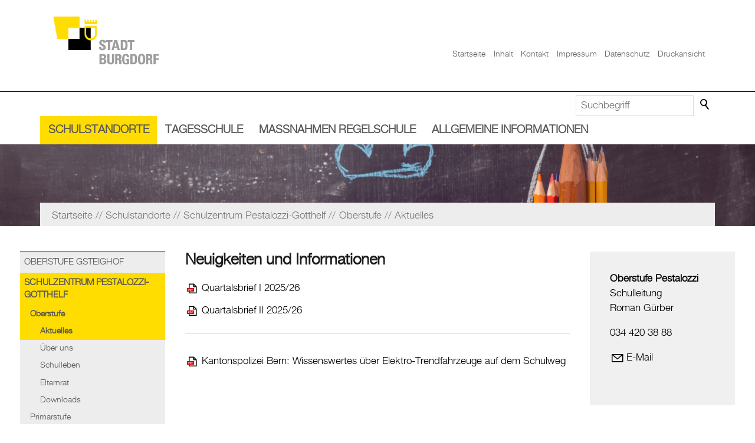

--- FILE ---
content_type: text/html; charset=utf-8
request_url: https://www.schuleburgdorf.ch/schule/oberstufe-pestalozzi/aktuelles/
body_size: 23372
content:
<!DOCTYPE html>
<html lang="de" class="pagestatus-init no-js no-weditor scrolled-top page_var30 object-default hasBlockLeft hasBlockRight project-schule subdir-oberstufe-pestalozzi navId-356601474704"><head><meta charset="UTF-8" /><title>Schule Burgdorf - Aktuelles</title><!--
      Diese Seite wurde mit Weblication® CMS erstellt.
      Weblication® ist ein Produkt der Scholl Communications AG in 77694 Kehl.
      Weitere Informationen finden Sie unter https://www.weblication.de bzw. https://scholl.de.
    --><meta name="Description" content="Aktuelles"/><meta name="Keywords" content="Aktuelles"/><meta name="Robots" content="noarchive, index, noodp"/><meta name="viewport" content="width=device-width, initial-scale=1"/><meta name="referrer" content="strict-origin-when-cross-origin"/><meta name="Generator" content="Weblication® CMS"/><!--[if IE]><meta http-equiv="x-ua-compatible" content="IE=edge" /><![endif]--><meta name="format-detection" content="telephone=no"/><meta name="google-site-verification" content="9pPusBjgRa6pnG6Wpx-OxWOOIZ-lj0TiluvadbtP3Gw"/><meta name="geo.region" content="be-ch"/><meta name="geo.placename" content="Neuengasse 5, 3401 Burgdorf, Schweiz"/><meta name="geo.position" content="47.0555460;7.6250540"/><meta property="twitter:card" content="summary_large_image"/><meta property="twitter:title" content="Aktuelles"/><meta property="twitter:description" content="Aktuelles"/><link rel="alternate" hreflang="de" href="https://www.schuleburgdorf.ch/schule/oberstufe-pestalozzi/aktuelles/"/><link rel="icon" href="/schule-wGlobal/wGlobal/layout/images/site-icons/favicon.png"/><link rel="apple-touch-icon" href="/schule-wGlobal/wGlobal/layout/images/apple-touch-icon.png"/><script>document.documentElement.className = document.documentElement.className.replace('no-js', 'js');wNavidStandard='356601474704';wProjectPath='/schule'; </script><!--WNEOUC:<link rel="stylesheet" href="/schule-wGlobal/wGlobal/layout/styles/optimized/design_376d51ed68867a407fa51066ef7d1c60.css?1690783915"/>:WNEOUC--><!--WEOUCO--><style>
@media (min-width: 1200px){}@media (max-width: 1199px){}@media (min-width: 992px){}@media (max-width: 991px){}@media (min-width: 768px){}@media (max-width: 767px){}@media (min-width: 576px){}@media (max-width: 575px){}@media (min-width: 415px){}@media (max-width: 414px){}@font-face{font-family:'helveticaneuemedium';src:url('/wGlobal/wGlobal/layout/webfonts/helveticaneue_medium-webfont.woff2') format('woff2'), url('/wGlobal/wGlobal/layout/webfonts/helveticaneue_medium-webfont.woff') format('woff');font-weight:normal;font-style:normal}@font-face{font-family:'helveticaneueregular';src:url('/wGlobal/wGlobal/layout/webfonts/helveticaneue-webfont.woff2') format('woff2'), url('/wGlobal/wGlobal/layout/webfonts/helveticaneue-webfont.woff') format('woff');font-weight:normal;font-style:normal}@font-face{font-family:'helveticaneuelight';src:url('/wGlobal/wGlobal/layout/webfonts/helveticaneue_light-webfont.woff2') format('woff2'), url('/wGlobal/wGlobal/layout/webfonts/helveticaneue_light-webfont.woff') format('woff');font-weight:normal;font-style:normal}@font-face{font-family:'helveticaneuebold';src:url('/wGlobal/wGlobal/layout/webfonts/helvetica_neu_bold-webfont.woff2') format('woff2'), url('/wGlobal/wGlobal/layout/webfonts/helvetica_neu_bold-webfont.woff') format('woff');font-weight:normal;font-style:normal}@font-face{font-family:'OpenSans';font-weight:300 400;src:url('/schule-wGlobal/wGlobal/layout/webfonts/OpenSans/OpenSans-Regular.ttf') format('truetype')}@font-face{font-family:'OpenSans';font-weight:500 800;src:url('/schule-wGlobal/wGlobal/layout/webfonts/OpenSans/OpenSans-Bold.ttf') format('truetype')}@font-face{font-family:'OpenSans';font-weight:100 200;src:url('/schule-wGlobal/wGlobal/layout/webfonts/OpenSans/OpenSans-Light.ttf') format('truetype')}.isLightBackground .isDarkBackground{}.isLightBackground .isDarkBackground div:not(.keepColor), .isLightBackground .isDarkBackground span:not(.keepColor), .isLightBackground .isDarkBackground p:not(.keepColor), .isLightBackground .isDarkBackground strong:not(.keepColor), .isLightBackground .isDarkBackground em:not(.keepColor), .isLightBackground .isDarkBackground ul:not(.keepColor), .isLightBackground .isDarkBackground li:not(.keepColor){color:#FFFFFF}.isLightBackground .isDarkBackground a:not(.keepColor), .isLightBackground .isDarkBackground a *:not(.keepColor){color:rgba(255,255,255,0.7)}.isLightBackground .isDarkBackground a:not(.keepColor):hover, .isLightBackground .isDarkBackground a *:not(.keepColor):hover{color:#FFFFFF}.isLightBackground .isDarkBackground .accordionHeaderOpener:not(.keepColor){}.isLightBackground .isDarkBackground .accordionHeaderOpener:not(.keepColor):before, .isLightBackground .isDarkBackground .accordionHeaderOpener:not(.keepColor):after{background-color:#FFFFFF !important}.isLightBackground .isDarkBackground .text-sub:not(.keepColor){color:rgba(255,255,255,0.5)}.isLightBackground .isDarkBackground .text-weak:not(.keepColor){color:rgba(255,255,255,0.5)}.isLightBackground .isDarkBackground h1:not(.keepColor), .isLightBackground .isDarkBackground h1 *:not(.keepColor){color:#FFFFFF}.isLightBackground .isDarkBackground h2:not(.keepColor), .isLightBackground .isDarkBackground h2 *:not(.keepColor){color:#FFFFFF}.isLightBackground .isDarkBackground h3:not(.keepColor), .isLightBackground .isDarkBackground h3 *:not(.keepColor){color:#FFFFFF}.isLightBackground .isDarkBackground h4:not(.keepColor), .isLightBackground .isDarkBackground h4 *:not(.keepColor), .isLightBackground .isDarkBackground h5:not(.keepColor), .isLightBackground .isDarkBackground h5 *:not(.keepColor), .isLightBackground .isDarkBackground h6:not(.keepColor), .isLightBackground .isDarkBackground h6 *:not(.keepColor){color:#FFFFFF}.isLightBackground .isDarkBackground .listDefault, .isLightBackground .isDarkBackground .listSearch{}.isLightBackground .isDarkBackground .listDefault .listEntryTitle:not(.keepColor), .isLightBackground .isDarkBackground .listSearch .listEntryTitle:not(.keepColor){color:#FFFFFF}.isLightBackground .isDarkBackground .listDefault .listEntryDate:not(.keepColor), .isLightBackground .isDarkBackground .listSearch .listEntryDate:not(.keepColor){color:rgba(255,255,255,0.4)}.isLightBackground .isDarkBackground .listDefault .listEntryDescription:not(.keepColor), .isLightBackground .isDarkBackground .listDefault .listEntryDescription *:not(.keepColor), .isLightBackground .isDarkBackground .listSearch .listEntryDescription:not(.keepColor), .isLightBackground .isDarkBackground .listSearch .listEntryDescription *:not(.keepColor){color:rgba(255,255,255,0.6)}.isLightBackground .isDarkBackground .listDefault .listEntryUrl > a:not(.keepColor), .isLightBackground .isDarkBackground .listSearch .listEntryUrl > a:not(.keepColor){color:rgba(255,255,255,0.7)}.isLightBackground .isDarkBackground .listDefault .listEntryUrl > a:not(.keepColor):hover, .isLightBackground .isDarkBackground .listSearch .listEntryUrl > a:not(.keepColor):hover{color:#FFFFFF}.isLightBackground{}.isLightBackground div:not(.keepColor), .isLightBackground span:not(.keepColor), .isLightBackground p:not(.keepColor), .isLightBackground strong:not(.keepColor), .isLightBackground em:not(.keepColor), .isLightBackground ul:not(.keepColor), .isLightBackground li:not(.keepColor){color:#000000}.isLightBackground a:not(.keepColor), .isLightBackground a *:not(.keepColor){color:#000000}.isLightBackground a:not(.keepColor):hover, .isLightBackground a *:not(.keepColor):hover{color:rgba(102,102,102,0.8)}.isLightBackground .accordionHeaderOpener:not(.keepColor){}.isLightBackground .accordionHeaderOpener:not(.keepColor):before, .isLightBackground .accordionHeaderOpener:not(.keepColor):after{background-color:#000000 !important}.isLightBackground .text-sub:not(.keepColor){color:rgba(0,0,0,0.5)}.isLightBackground .text-weak:not(.keepColor){color:rgba(0,0,0,0.4)}.isLightBackground h1:not(.keepColor), .isLightBackground h1 *:not(.keepColor){color:#1d1d1d}.isLightBackground h2:not(.keepColor), .isLightBackground h2 *:not(.keepColor){color:#1d1d1d}.isLightBackground h3:not(.keepColor), .isLightBackground h3 *:not(.keepColor){color:#666666}.isLightBackground h4:not(.keepColor), .isLightBackground h4 *:not(.keepColor), .isLightBackground h5:not(.keepColor), .isLightBackground h5 *:not(.keepColor), .isLightBackground h6:not(.keepColor), .isLightBackground h6 *:not(.keepColor){color:#666666}.isLightBackground .listDefault, .isLightBackground .listSearch{}.isLightBackground .listDefault .listEntryTitle:not(.keepColor), .isLightBackground .listSearch .listEntryTitle:not(.keepColor){color:#222222}.isLightBackground .listDefault .listEntryDate:not(.keepColor), .isLightBackground .listSearch .listEntryDate:not(.keepColor){color:rgba(0,0,0,0.4)}.isLightBackground .listDefault .listEntryDescription:not(.keepColor), .isLightBackground .listDefault .listEntryDescription *:not(.keepColor), .isLightBackground .listSearch .listEntryDescription:not(.keepColor), .isLightBackground .listSearch .listEntryDescription *:not(.keepColor){color:rgba(0,0,0,0.6)}.isLightBackground .listDefault .listEntryUrl > a:not(.keepColor), .isLightBackground .listSearch .listEntryUrl > a:not(.keepColor){color:#000000}.isLightBackground .listDefault .listEntryUrl > a:not(.keepColor):hover, .isLightBackground .listSearch .listEntryUrl > a:not(.keepColor):hover{color:rgba(102,102,102,0.8)}#cookieNotice{display:none;position:fixed;z-index:120;top:0;left:0;width:100vw;height:100vh;pointer-events:none;background:none}#cookieNotice #cookieNoticeInner{pointer-events:auto;display:flex;align-items:center;justify-content:center;width:100vw;height:100vh}#cookieNotice #cookieNoticeInner > div{position:relative;left:0;top:0;width:100vw;height:100vh;-webkit-overflow-scrolling:touch;overflow-y:auto;background-color:#F0F0F0;border-top:solid 1px #DDDDDD;box-shadow:0 0 20px rgba(0,0,0,0.6);padding:2rem;text-align:center}#cookieNotice #cookieNoticeInner .elementInfo{padding:1rem}#cookieNotice #cookieNoticeInner .elementInfo *{font-size:0.8rem;line-height:120%}#cookieNotice #cookieNoticeInner a{white-space:nowrap}#cookieNotice #cookieNoticeInner button{margin-bottom:0.3rem}#cookieNotice #buttonEditCookieNotice{position:absolute;top:32px;right:4px}#cookieNotice #cookieNoticeSelection{}#cookieNotice #cookieNoticeSelection .cookieNoticeSelectionEntry{display:block;padding-right:0.5rem;font-size:0.9rem}#cookieNotice #cookieNoticeSelection .cookieNoticeSelectionEntry.cookieNoticeSelectionEntryEssential{font-weight:bold}#cookieNotice #cookieNoticeSelection .cookieNoticeSelectionEntry input, #cookieNotice #cookieNoticeSelection .cookieNoticeSelectionEntry label{vertical-align:middle;line-height:20px}#cookieNotice #cookieNoticeSelection .cookieNoticeSelectionEntry label{font-size:0.9rem;color:#000000;padding-left:4px}#cookieNotice #cookieNoticePrivacyDetails{padding:0 0 0.8rem 0}#cookieNotice #cookieNoticePrivacyDetails a{color:#a0a0a0;text-decoration:none}#cookieNotice #containerRememberDataSecurityPreferences{}#cookieNotice #containerRememberDataSecurityPreferences input, #cookieNotice #containerRememberDataSecurityPreferences label{vertical-align:middle;line-height:20px}#cookieNotice #containerRememberDataSecurityPreferences label{font-size:0.9rem;color:rgba(0,0,0,0.5);padding-left:4px}#cookieNotice div#cookieNoticeCloser{cursor:pointer;box-sizing:border-box;display:none;position:absolute;z-index:3;right:0;top:0;width:32px;height:32px;font-size:0;color:transparent;border:none;background-color:transparent;transition:transform 0.3s ease-in-out}#cookieNotice div#cookieNoticeCloser:hover{transition:all 0.3s linear}#cookieNotice div#cookieNoticeCloser:before{content:'';position:absolute;left:0;width:26px;height:11px;margin:6px 0 0 3px;border-top:solid 2px #000000;transform:rotate(45deg);transform-origin:2px 5px}#cookieNotice div#cookieNoticeCloser:after{content:'';position:absolute;left:0;width:26px;height:20px;margin:6px 0 0 4px;border-bottom:solid 2px #000000;transform:rotate(-45deg);transform-origin:2px 16px}#cookieNotice.hasOpenedByClick #cookieNoticeCloser{display:block}#cookieNotice.infoOnly #cookieNoticeCloser{display:block}#cookieNotice.infoOnly button#cookieNoticeCloser{margin-left:5px;display:inline-block}@media (min-width: 768px){#cookieNotice #cookieNoticeInner > div{width:50vw;height:auto;max-height:96%}}#cookieNotice.bottom{}#cookieNotice.bottom #cookieNoticeInner{position:fixed;display:block;bottom:0;width:100%;height:auto}#cookieNotice.bottom #cookieNoticeInner > div{position:relative;left:0;bottom:0;width:100%;height:auto;-webkit-overflow-scrolling:touch;overflow-y:auto;background-color:#F0F0F0;border-top:solid 1px #DDDDDD;box-shadow:0 0 20px rgba(0,0,0,0.6);padding:1rem;text-align:center}#cookieNotice.bottom #cookieNoticeCloser{display:block}#cookieNotice.blockPage{pointer-events:auto;background:rgba(0,0,0,0.2)}html.embedpage-body-open{overflow:hidden}@media (min-width:360px){}html.wglBox{}.wglLightbox{cursor:pointer}.wglLightbox[data-isinactivelightbox='1']{cursor:inherit}html.ios .wLightbox .wLightboxOuter .wLightboxInner{-webkit-overflow-scrolling:touch;overflow-y:scroll}@media (min-width: 768px){}@media (min-width: 768px){}@media (min-width: 768px){}@media (min-width: 768px){}@media (min-width: 768px){}@media (min-width: 768px){}@media (min-width: 1200px){}@media (min-width: 768px){}#blockContentInner{}#blockContentInner .elementSection > div{}html:lang(en) .wReaderPanelEmbed .wButtonStartReading:before{content:'Read aloud'}html:lang(en) .wReaderPanelEmbed.pauseReading .wButtonStartReading:before{content:'Continue read aloud'}html:lang(en) .wReaderPanelEmbed .wButtonStopReading:before{content:'Stop'}#blockHeader #scrollProgress{position:absolute}#blockHeader{width:100%;padding:0;background:#FFFFFF;position:relative;z-index:1;position:fixed;z-index:100;top:0;transition:transform 0.3s ease-in-out, background 0.3s linear}#blockHeader #blockHeaderBefore{display:none;height:40px;width:100%;line-height:40px;color:#000000;background:#FFFFFF;padding:0}#blockHeader #blockHeaderBefore #blockHeaderBeforeInner{position:relative}#blockHeader #blockHeaderBefore #blockHeaderBeforeInner .wConfigMaskOpener{opacity:0.2;transition:opacity 0.2s linear}#blockHeader #blockHeaderBefore #blockHeaderBeforeInner .wConfigMaskOpener:hover{opacity:1}#blockHeader #blockHeaderAfter{}#blockHeader #blockHeaderMain{height:60px}#blockHeader #blockHeaderMain #blockHeaderMainInner{max-width:1300px;position:relative;margin:0 auto}#blockHeader #blockHeaderMain #logo{position:absolute;z-index:2;margin:0px 0 0 16px}#blockHeader #blockHeaderMain #logo > img, #blockHeader #blockHeaderMain #logo > svg{height:60px;width:auto;display:block}#blockHeader #blockHeaderMain #logo .logoImgFull{display:none}#blockHeader #blockHeaderMain #logo .logoImgOnScroll{display:none}#blockHeader #blockHeaderMain #navigationMeta{display:none}#blockHeader #blockHeaderMain #blockHeaderMainContent{display:none}.scrolldirection-up #blockHeader{transform:translateY(0);transition:transform 0.2s ease-in-out}.scrolldirection-down:not(.navmenu-open) #blockHeader{transform:translateY(-52px) !important;transition:transform 1.2s ease-in-out}@media only screen and (max-width: 991px){#blockHeader #blockHeaderAfter{}#blockHeader #blockHeaderAfter #blockHeaderAfterInner{position:absolute;width:32px;height:32px;right:8px;top:40px}#blockHeader #blockHeaderAfter #blockHeaderAfterInner html.navmenu-open{overflow:hidden}#blockHeader #blockHeaderAfter #blockHeaderAfterInner #navigationMain{width:100%;position:relative}#blockHeader #blockHeaderAfter #blockHeaderAfterInner #navigationMain > nav > div{display:block;position:fixed;left:-100%;top:0;height:600px;height:calc(100vh - 60px);width:100vw;overflow:auto;background-color:#F0F0F0;z-index:100000;padding:1rem 16px;transition:all 0.3s ease-in-out;max-width:535px}.navmenu-open #blockHeader #blockHeaderAfter #blockHeaderAfterInner #navigationMain > nav > div{left:0}#blockHeader #blockHeaderAfter #blockHeaderAfterInner #navigationMain ul{list-style-type:none;margin:0;padding:0}#blockHeader #blockHeaderAfter #blockHeaderAfterInner #navigationMain li{position:relative;display:grid;align-items:center;margin:0;padding:0;grid-template-columns:1fr 32px}#blockHeader #blockHeaderAfter #blockHeaderAfterInner #navigationMain li > a{display:block;text-decoration:none;text-align:left}#blockHeader #blockHeaderAfter #blockHeaderAfterInner #navigationMain li > ul{display:none}#blockHeader #blockHeaderAfter #blockHeaderAfterInner #navigationMain li.selected, #blockHeader #blockHeaderAfter #blockHeaderAfterInner #navigationMain li.descendantSelected{}#blockHeader #blockHeaderAfter #blockHeaderAfterInner #navigationMain li.selected > ul, #blockHeader #blockHeaderAfter #blockHeaderAfterInner #navigationMain li.descendantSelected > ul{display:block}#blockHeader #blockHeaderAfter #blockHeaderAfterInner #navigationMain > nav > div{}#blockHeader #blockHeaderAfter #blockHeaderAfterInner #navigationMain > nav > div > ul{max-width:1200px;margin:0 auto}#blockHeader #blockHeaderAfter #blockHeaderAfterInner #navigationMain > nav > div > ul > li{border-bottom:none 1px #C0C0C0;font-size:1rem;font-weight:normal;line-height:2.6rem;background-color:transparent}#blockHeader #blockHeaderAfter #blockHeaderAfterInner #navigationMain > nav > div > ul > li > a{padding:0.7rem 0.5rem 0.7rem 1rem;color:#000000}#blockHeader #blockHeaderAfter #blockHeaderAfterInner #navigationMain > nav > div > ul > li.selected, #blockHeader #blockHeaderAfter #blockHeaderAfterInner #navigationMain > nav > div > ul > li.descendantSelected{background-color:transparent}#blockHeader #blockHeaderAfter #blockHeaderAfterInner #navigationMain > nav > div > ul > li.selected > a, #blockHeader #blockHeaderAfter #blockHeaderAfterInner #navigationMain > nav > div > ul > li.descendantSelected > a{color:#000000}#blockHeader #blockHeaderAfter #blockHeaderAfterInner #navigationMain > nav > div > ul > li:hover{background-color:transparent}#blockHeader #blockHeaderAfter #blockHeaderAfterInner #navigationMain > nav > div > ul > li:hover > a{color:#000000}#blockHeader #blockHeaderAfter #blockHeaderAfterInner #navigationMain > nav > div > ul > li:active{background-color:rgba(0,0,0,0.05)}#blockHeader #blockHeaderAfter #blockHeaderAfterInner #navigationMain > nav > div > ul > li:active > a{color:#000000}#blockHeader #blockHeaderAfter #blockHeaderAfterInner #navigationMain > nav > div > ul > li span.navpointToggler{cursor:pointer;width:32px;height:32px;box-sizing:content-box}#blockHeader #blockHeaderAfter #blockHeaderAfterInner #navigationMain > nav > div > ul > li span.navpointToggler:before, #blockHeader #blockHeaderAfter #blockHeaderAfterInner #navigationMain > nav > div > ul > li span.navpointToggler:after{transition:all 0.3s ease-in-out;content:'';position:absolute;margin:16px 0 0 5px;display:block;width:14px;height:2px;background-color:#000000;transform:rotate(40deg)}#blockHeader #blockHeaderAfter #blockHeaderAfterInner #navigationMain > nav > div > ul > li span.navpointToggler:after{margin-left:15px;transform:rotate(-40deg)}#blockHeader #blockHeaderAfter #blockHeaderAfterInner #navigationMain > nav > div > ul > li span.navpointToggler.open{}#blockHeader #blockHeaderAfter #blockHeaderAfterInner #navigationMain > nav > div > ul > li span.navpointToggler.open:before{transform:rotate(-40deg)}#blockHeader #blockHeaderAfter #blockHeaderAfterInner #navigationMain > nav > div > ul > li span.navpointToggler.open:after{transform:rotate(40deg)}#blockHeader #blockHeaderAfter #blockHeaderAfterInner #navigationMain > nav > div > ul > li > ul{margin-bottom:1rem;grid-column:1 / span 2}#blockHeader #blockHeaderAfter #blockHeaderAfterInner #navigationMain > nav > div > ul > li > ul > li{font-size:0.9rem;font-weight:normal;line-height:1.6rem;background-color:transparent}#blockHeader #blockHeaderAfter #blockHeaderAfterInner #navigationMain > nav > div > ul > li > ul > li > a{padding:0.3rem 0.5rem 0.3rem 2rem;color:#000000}#blockHeader #blockHeaderAfter #blockHeaderAfterInner #navigationMain > nav > div > ul > li > ul > li.selected, #blockHeader #blockHeaderAfter #blockHeaderAfterInner #navigationMain > nav > div > ul > li > ul > li.descendantSelected{background-color:transparent}#blockHeader #blockHeaderAfter #blockHeaderAfterInner #navigationMain > nav > div > ul > li > ul > li.selected > a, #blockHeader #blockHeaderAfter #blockHeaderAfterInner #navigationMain > nav > div > ul > li > ul > li.descendantSelected > a{color:#000000}#blockHeader #blockHeaderAfter #blockHeaderAfterInner #navigationMain > nav > div > ul > li > ul > li:hover{background-color:transparent}#blockHeader #blockHeaderAfter #blockHeaderAfterInner #navigationMain > nav > div > ul > li > ul > li:hover > a{color:#000000}#blockHeader #blockHeaderAfter #blockHeaderAfterInner #navigationMain > nav > div > ul > li > ul > li:active{background-color:rgba(0,0,0,0.05)}#blockHeader #blockHeaderAfter #blockHeaderAfterInner #navigationMain > nav > div > ul > li > ul > li:active > a{color:#000000}#blockHeader #blockHeaderAfter #blockHeaderAfterInner #navigationMain > nav > div > ul > li > ul > li > ul{margin-bottom:0.6rem;grid-column:1 / span 2}#blockHeader #blockHeaderAfter #blockHeaderAfterInner #navigationMain > nav > div > ul > li > ul > li > ul > li{font-size:0.9rem;font-weight:normal;line-height:1.2rem;background-color:transparent}#blockHeader #blockHeaderAfter #blockHeaderAfterInner #navigationMain > nav > div > ul > li > ul > li > ul > li > a{padding:0.2rem 0.5rem 0.2rem 3rem;color:#000000}#blockHeader #blockHeaderAfter #blockHeaderAfterInner #navigationMain > nav > div > ul > li > ul > li > ul > li.selected, #blockHeader #blockHeaderAfter #blockHeaderAfterInner #navigationMain > nav > div > ul > li > ul > li > ul > li.descendantSelected{background-color:transparent}#blockHeader #blockHeaderAfter #blockHeaderAfterInner #navigationMain > nav > div > ul > li > ul > li > ul > li.selected > a, #blockHeader #blockHeaderAfter #blockHeaderAfterInner #navigationMain > nav > div > ul > li > ul > li > ul > li.descendantSelected > a{color:#000000}#blockHeader #blockHeaderAfter #blockHeaderAfterInner #navigationMain > nav > div > ul > li > ul > li > ul > li:hover{background-color:transparent}#blockHeader #blockHeaderAfter #blockHeaderAfterInner #navigationMain > nav > div > ul > li > ul > li > ul > li:hover > a{color:#000000}#blockHeader #blockHeaderAfter #blockHeaderAfterInner #navigationMain > nav > div > ul > li > ul > li > ul > li:active{background-color:}#blockHeader #blockHeaderAfter #blockHeaderAfterInner #navigationMain > nav > div > ul > li > ul > li > ul > li:active > a{color:#000000}#blockHeader #blockHeaderAfter #blockHeaderAfterInner #navigationMain > nav > div > ul > li > ul > li > ul > li span.navpointToggler{padding-right:0}#blockHeader #blockHeaderAfter #blockHeaderAfterInner #navigationMain > nav > div > ul > li > ul > li > ul > li > ul{margin-bottom:0.6rem;grid-column:1 / span 2}#blockHeader #blockHeaderAfter #blockHeaderAfterInner #navigationMain > nav > div > ul > li > ul > li > ul > li > ul > li{font-size:0.9rem;font-weight:normal;line-height:1.2rem;background-color:transparent}#blockHeader #blockHeaderAfter #blockHeaderAfterInner #navigationMain > nav > div > ul > li > ul > li > ul > li > ul > li > a{padding:0.1rem 0.5rem 0.1rem 4rem;color:#000000}#blockHeader #blockHeaderAfter #blockHeaderAfterInner #navigationMain > nav > div > ul > li > ul > li > ul > li > ul > li.selected, #blockHeader #blockHeaderAfter #blockHeaderAfterInner #navigationMain > nav > div > ul > li > ul > li > ul > li > ul > li.descendantSelected{background-color:transparent}#blockHeader #blockHeaderAfter #blockHeaderAfterInner #navigationMain > nav > div > ul > li > ul > li > ul > li > ul > li.selected > a, #blockHeader #blockHeaderAfter #blockHeaderAfterInner #navigationMain > nav > div > ul > li > ul > li > ul > li > ul > li.descendantSelected > a{color:#000000}#blockHeader #blockHeaderAfter #blockHeaderAfterInner #navigationMain > nav > div > ul > li > ul > li > ul > li > ul > li:hover{background-color:}#blockHeader #blockHeaderAfter #blockHeaderAfterInner #navigationMain > nav > div > ul > li > ul > li > ul > li > ul > li:hover > a{color:#000000}#blockHeader #blockHeaderAfter #blockHeaderAfterInner #navigationMain > nav > div > ul > li > ul > li > ul > li > ul > li:active{background-color:}#blockHeader #blockHeaderAfter #blockHeaderAfterInner #navigationMain > nav > div > ul > li > ul > li > ul > li > ul > li:active > a{color:#000000}#blockHeader #blockHeaderAfter #blockHeaderAfterInner #navigationMain > nav > div > ul > li > ul > li > ul > li > ul > li span.navpointToggler{padding-right:0}#blockHeader #blockHeaderAfter #blockHeaderAfterInner #navigationMain > nav > div > ul[data-source='meta']{}#blockHeader #blockHeaderAfter #blockHeaderAfterInner #navigationMain #navigationMainToggler{display:block;position:absolute;top:0;right:0;margin:0 0 0 0;cursor:pointer;width:32px;height:32px}#blockHeader #blockHeaderAfter #blockHeaderAfterInner #navigationMain #navigationMainToggler > div:first-child{display:none;padding:12px 38px 12px 16px;color:#000000;text-decoration:none;font-size:1rem;text-transform:uppercase}#blockHeader #blockHeaderAfter #blockHeaderAfterInner #navigationMain #navigationMainToggler > div:last-child{position:relative;width:32px;height:32px}#blockHeader #blockHeaderAfter #blockHeaderAfterInner #navigationMain #navigationMainToggler > div:last-child:before{content:'';position:absolute;width:26px;height:11px;margin:6px 0 0 3px;border-top:solid 2px #000000;border-bottom:solid 2px #000000;transition:all 0.3s linear, border-color 0.3s 0.3s linear}#blockHeader #blockHeaderAfter #blockHeaderAfterInner #navigationMain #navigationMainToggler > div:last-child:after{content:'';position:absolute;width:26px;height:20px;margin:6px 0 0 3px;border-bottom:solid 2px #000000;transition:all 0.3s linear}#blockHeader #blockHeaderAfter #blockHeaderAfterInner #navigationMain #navigationMainToggler.open > div:last-child:before{transform:rotate(45deg);transform-origin:top left;margin-left:8px;border-bottom-color:transparent;transition:all 0.3s linear, border-color 0.1s linear}#blockHeader #blockHeaderAfter #blockHeaderAfterInner #navigationMain #navigationMainToggler.open > div:last-child:after{transform:rotate(-45deg);transform-origin:bottom left;margin-left:8px}#blockHeader #blockHeaderAfter #blockHeaderAfterInner #navigationMain .navLevelEmbed{display:none;position:absolute;z-index:101;width:100%;max-height:calc(100vh - 60px - 36px);left:0;margin:calc(95px / 2 + 24px) 0 0 0;padding:40px 40px 40px 40px;overflow:auto;background-color:#F0F0F0;border-style:solid;border-width:1px;border-color:#F0F0F0;color:#000000}#blockHeader #blockHeaderAfter #blockHeaderAfterInner #navigationMain .navLevelEmbed .elementSection{padding:0 !important}#blockHeader #blockHeaderAfter #blockHeaderAfterInner #navigationMain .navpointEmbedToggler{display:none}#blockHeader #blockHeaderAfter #blockHeaderAfterInner #beButtonEditNavigation{right:32px}#blockHeader #blockHeaderAfter #blockHeaderAfterInner #beButtonEditNavigation .wglButtonCaption{display:none}#blockHeader #blockHeaderAfter #blockHeaderAfterInner nav > div{margin-top:60px}#blockHeader #blockHeaderAfter #searchBox{position:absolute}#blockHeader #blockHeaderAfter #searchBox .searchBoxContainer{display:block;position:relative;height:32px;width:32px}#blockHeader #blockHeaderAfter #searchBox .searchBoxContainer .searchBoxLabel{display:block}#blockHeader #blockHeaderAfter #searchBox .searchBoxContainer .searchBoxLabel > label{font-size:0;display:block}#blockHeader #blockHeaderAfter #searchBox .searchBoxContainer .searchBoxLabel > label:before{content:'';pointer-events:none;position:absolute;top:6px;left:7px;width:12px;height:12px;border:solid 2px #000000;border-radius:50%;z-index:11}#blockHeader #blockHeaderAfter #searchBox .searchBoxContainer .searchBoxLabel > label:after{content:'';pointer-events:none;position:absolute;top:5px;left:5px;width:9px;height:2px;background-color:#000000;transform:rotate(54deg);margin-top:14px;margin-left:9px;z-index:11}#blockHeader #blockHeaderAfter #searchBox .searchBoxContainer .searchBoxElement{}#blockHeader #blockHeaderAfter #searchBox .searchBoxContainer .searchBoxElement .searchTerm{position:absolute;cursor:pointer;z-index:10;top:2px;right:0;width:32px;height:28px;line-height:26px;margin:0;padding:0 4px;opacity:0;border:solid 1px #DDDDDD;transition:all 0.3s linear}#blockHeader #blockHeaderAfter #searchBox .searchBoxContainer .searchBoxElement .searchTerm:focus{width:120px;right:32px;opacity:1}#blockHeader #blockHeaderAfter #searchBox .searchBoxContainer .searchBoxElement #searchSuggestOuter{display:none}#blockHeader #blockHeaderAfter #searchBox .searchBoxContainer .searchBoxElement.hasFocus #searchSuggestOuter{display:block;position:absolute;top:29px;right:32px;z-index:20;background-color:#FFFFFF;color:#000000;border:solid 1px #DDDDDD}#blockHeader #blockHeaderAfter #searchBox .searchBoxContainer .searchBoxElement.hasFocus #searchSuggestOuter .searchSuggestEntry{padding:2px 6px;cursor:pointer}#blockHeader #blockHeaderAfter #searchBox .searchBoxContainer .searchBoxElement.hasFocus #searchSuggestOuter .searchSuggestEntry:first-child{padding:4px 6px 2px 6px}#blockHeader #blockHeaderAfter #searchBox .searchBoxContainer .searchBoxElement.hasFocus #searchSuggestOuter .searchSuggestEntry:last-child{padding:2px 6px 4px 6px}#blockHeader #blockHeaderAfter #searchBox .searchBoxContainer .searchBoxElement.hasFocus #searchSuggestOuter .searchSuggestEntry:hover{background-color:#F0F0F0}#blockHeader #blockHeaderAfter #searchBox .searchBoxContainer #searchSubmit{display:none}#blockHeader #blockHeaderAfter #searchBox{position:absolute;top:40px;right:48px}}@media (min-width: 992px) and (max-width: 991px){#blockHeader #blockHeaderAfter #blockHeaderAfterInner #navigationMain > nav > div{height:auto}}@media only screen and (min-width: 992px){#blockHeader{}#blockHeader #blockHeaderBefore{display:block;height:40px;line-height:40px;background:#FFFFFF;padding:0 4rem;float:none}#blockHeader #blockHeaderBefore:after{display:table;overflow:hidden;visibility:hidden;clear:both;content:"";height:0;font-size:0;line-height:0}#blockHeader #blockHeaderBefore #blockHeaderBeforeInner{position:relative;margin:0 auto;max-width:1300px}#blockHeader #blockHeaderAfter{display:block;height:49px;background:#FFFFFF;padding:0 4rem}#blockHeader #blockHeaderAfter:after{display:table;overflow:hidden;visibility:hidden;clear:both;content:"";height:0;font-size:0;line-height:0}#blockHeader #blockHeaderAfter #blockHeaderAfterInner{position:relative;margin:0 auto;max-width:1300px}#blockHeader #blockHeaderAfter #blockHeaderAfterInner #navigationMainToggler{display:none}#blockHeader #blockHeaderAfter #blockHeaderAfterInner #navigationMain{background-color:#FFFFFF;user-select:none;-webkit-user-select:none;-moz-user-select:none;-ms-user-select:none;width:100%}#blockHeader #blockHeaderAfter #blockHeaderAfterInner #navigationMain ul{list-style-type:none;margin:0;padding:0}#blockHeader #blockHeaderAfter #blockHeaderAfterInner #navigationMain span.navpointToggler{pointer-events:none}#blockHeader #blockHeaderAfter #blockHeaderAfterInner #navigationMain .navlayerBackParentTitle, #blockHeader #blockHeaderAfter #blockHeaderAfterInner #navigationMain .navlayerBackTitle, #blockHeader #blockHeaderAfter #blockHeaderAfterInner #navigationMain .navlayerTitle, #blockHeader #blockHeaderAfter #blockHeaderAfterInner #navigationMain .navlayerCloser{display:none}#blockHeader #blockHeaderAfter #blockHeaderAfterInner #navigationMain > nav > div{}#blockHeader #blockHeaderAfter #blockHeaderAfterInner #navigationMain > nav > div li{display:flex;margin:0;padding:0}#blockHeader #blockHeaderAfter #blockHeaderAfterInner #navigationMain > nav > div li > a{display:block;text-decoration:none}#blockHeader #blockHeaderAfter #blockHeaderAfterInner #navigationMain > nav > div li > span.navpointToggler{display:none}#blockHeader #blockHeaderAfter #blockHeaderAfterInner #navigationMain > nav > div li > ul{display:none;position:absolute;z-index:80}#blockHeader #blockHeaderAfter #blockHeaderAfterInner #navigationMain > nav > div > ul{display:flex}#blockHeader #blockHeaderAfter #blockHeaderAfterInner #navigationMain > nav > div > ul[data-source='meta']{display:none}#blockHeader #blockHeaderAfter #blockHeaderAfterInner #navigationMain > nav > div > ul > li{display:block}#blockHeader #blockHeaderAfter #blockHeaderAfterInner #navigationMain > nav > div > ul > li[data-source='meta']{display:none}#blockHeader #blockHeaderAfter #blockHeaderAfterInner #navigationMain > nav > div > ul > li > a{font-family:inherit;font-size:1.1rem;font-weight:normal;color:#575757;background-color:transparent;padding:0rem 0.8rem;line-height:48px;white-space:nowrap}#blockHeader #blockHeaderAfter #blockHeaderAfterInner #navigationMain > nav > div > ul > li.selected, #blockHeader #blockHeaderAfter #blockHeaderAfterInner #navigationMain > nav > div > ul > li.descendantSelected{}#blockHeader #blockHeaderAfter #blockHeaderAfterInner #navigationMain > nav > div > ul > li.selected > a, #blockHeader #blockHeaderAfter #blockHeaderAfterInner #navigationMain > nav > div > ul > li.descendantSelected > a{color:#575757;background-color:#ffdd00}#blockHeader #blockHeaderAfter #blockHeaderAfterInner #navigationMain > nav > div > ul > li:hover{}#blockHeader #blockHeaderAfter #blockHeaderAfterInner #navigationMain > nav > div > ul > li:hover > a{color:#575757;background-color:#ffdd00}#blockHeader #blockHeaderAfter #blockHeaderAfterInner #navigationMain > nav > div > ul > li > a:active{color:#575757;background-color:#ffdd00}#blockHeader #blockHeaderAfter #blockHeaderAfterInner #navigationMain > nav > div > ul > li.childs.open > .navpointToggler, #blockHeader #blockHeaderAfter #blockHeaderAfterInner #navigationMain > nav > div > ul > li.hasMegaDropdown > .navpointToggler{position:absolute;display:block;left:-1000px}#blockHeader #blockHeaderAfter #blockHeaderAfterInner #navigationMain > nav > div > ul > li > ul{width:280px}#blockHeader #blockHeaderAfter #blockHeaderAfterInner #navigationMain > nav > div > ul > li ul{background-color:#ededed;border-style:solid;border-width:0px;border-color:#F0F0F0}#blockHeader #blockHeaderAfter #blockHeaderAfterInner #navigationMain > nav > div > ul > li ul > li{position:relative;font-family:inherit;font-size:1rem;font-weight:normal;background-color:transparent}#blockHeader #blockHeaderAfter #blockHeaderAfterInner #navigationMain > nav > div > ul > li ul > li > a{padding:0.5rem 1rem;color:#575757;flex-grow:1}#blockHeader #blockHeaderAfter #blockHeaderAfterInner #navigationMain > nav > div > ul > li ul > li.selected, #blockHeader #blockHeaderAfter #blockHeaderAfterInner #navigationMain > nav > div > ul > li ul > li.descendantSelected{background-color:#ffdd00}#blockHeader #blockHeaderAfter #blockHeaderAfterInner #navigationMain > nav > div > ul > li ul > li.selected > a, #blockHeader #blockHeaderAfter #blockHeaderAfterInner #navigationMain > nav > div > ul > li ul > li.descendantSelected > a{color:#575757}#blockHeader #blockHeaderAfter #blockHeaderAfterInner #navigationMain > nav > div > ul > li ul > li:hover{background-color:#ffdd00}#blockHeader #blockHeaderAfter #blockHeaderAfterInner #navigationMain > nav > div > ul > li ul > li:hover > a{color:#575757}#blockHeader #blockHeaderAfter #blockHeaderAfterInner #navigationMain > nav > div > ul > li ul > li:active{background-color:#ffdd00}#blockHeader #blockHeaderAfter #blockHeaderAfterInner #navigationMain > nav > div > ul > li ul > li:active > a{color:#575757}#blockHeader #blockHeaderAfter #blockHeaderAfterInner #navigationMain > nav > div > ul > li ul > li > a{flex-grow:1}#blockHeader #blockHeaderAfter #blockHeaderAfterInner #navigationMain > nav > div > ul > li ul > li ul{top:-0px;right:calc(-100% - 2 * 0px);width:calc(100% + 1 * 0px)}#blockHeader #blockHeaderAfter #blockHeaderAfterInner #navigationMain > nav > div > ul > li ul > li ul > li{position:relative;font-family:inherit;font-size:1rem;font-weight:normal;background-color:transparent}#blockHeader #blockHeaderAfter #blockHeaderAfterInner #navigationMain > nav > div > ul > li ul > li ul > li > a{color:#575757;padding:0.5rem 1rem;flex-grow:1}#blockHeader #blockHeaderAfter #blockHeaderAfterInner #navigationMain > nav > div > ul > li ul > li ul > li.selected, #blockHeader #blockHeaderAfter #blockHeaderAfterInner #navigationMain > nav > div > ul > li ul > li ul > li.descendantSelected{background-color:#ffdd00}#blockHeader #blockHeaderAfter #blockHeaderAfterInner #navigationMain > nav > div > ul > li ul > li ul > li.selected > a, #blockHeader #blockHeaderAfter #blockHeaderAfterInner #navigationMain > nav > div > ul > li ul > li ul > li.descendantSelected > a{color:#575757}#blockHeader #blockHeaderAfter #blockHeaderAfterInner #navigationMain > nav > div > ul > li ul > li ul > li:hover{background-color:#ffdd00}#blockHeader #blockHeaderAfter #blockHeaderAfterInner #navigationMain > nav > div > ul > li ul > li ul > li:hover > a{color:#575757}#blockHeader #blockHeaderAfter #blockHeaderAfterInner #navigationMain > nav > div > ul > li ul > li ul > li:active{background-color:#ffdd00}#blockHeader #blockHeaderAfter #blockHeaderAfterInner #navigationMain > nav > div > ul > li ul > li ul > li:active > a{color:#575757}#blockHeader #blockHeaderAfter #blockHeaderAfterInner #navigationMain > nav > div > ul > li ul > li ul > li ul{top:-0px;right:calc(-100% - 2 * 0px);width:calc(100% + 1 * 0px)}#blockHeader #blockHeaderAfter #blockHeaderAfterInner #navigationMain > nav > div > ul > li ul > li ul > li ul > li{position:relative;font-family:inherit;font-size:1rem;font-weight:normal;background-color:transparent}#blockHeader #blockHeaderAfter #blockHeaderAfterInner #navigationMain > nav > div > ul > li ul > li ul > li ul > li > a{color:#575757;padding:0.5rem 1rem;flex-grow:1}#blockHeader #blockHeaderAfter #blockHeaderAfterInner #navigationMain > nav > div > ul > li ul > li ul > li ul > li.selected, #blockHeader #blockHeaderAfter #blockHeaderAfterInner #navigationMain > nav > div > ul > li ul > li ul > li ul > li.descendantSelected{background-color:#ffdd00}#blockHeader #blockHeaderAfter #blockHeaderAfterInner #navigationMain > nav > div > ul > li ul > li ul > li ul > li.selected > a, #blockHeader #blockHeaderAfter #blockHeaderAfterInner #navigationMain > nav > div > ul > li ul > li ul > li ul > li.descendantSelected > a{color:#575757}#blockHeader #blockHeaderAfter #blockHeaderAfterInner #navigationMain > nav > div > ul > li ul > li ul > li ul > li:hover{background-color:#ffdd00}#blockHeader #blockHeaderAfter #blockHeaderAfterInner #navigationMain > nav > div > ul > li ul > li ul > li ul > li:hover > a{color:#575757}#blockHeader #blockHeaderAfter #blockHeaderAfterInner #navigationMain > nav > div > ul > li ul > li ul > li ul > li:active{background-color:#ffdd00}#blockHeader #blockHeaderAfter #blockHeaderAfterInner #navigationMain > nav > div > ul > li ul > li ul > li ul > li:active > a{color:#575757}#blockHeader #blockHeaderAfter #blockHeaderAfterInner #navigationMain > nav > div > ul > li ul > li ul > li ul > li:hover > ul{display:block}#blockHeader #blockHeaderAfter #blockHeaderAfterInner #navigationMain > nav > div > ul > li ul > li ul > li ul > li.childs.open > .navpointToggler{display:block}#blockHeader #blockHeaderAfter #blockHeaderAfterInner #navigationMain > nav > div > ul > li ul > li ul > li:hover > ul{display:block}#blockHeader #blockHeaderAfter #blockHeaderAfterInner #navigationMain > nav > div > ul > li ul > li ul > li.childs.open > .navpointToggler{display:block}#blockHeader #blockHeaderAfter #blockHeaderAfterInner #navigationMain > nav > div > ul > li ul > li:hover > ul{display:block}#blockHeader #blockHeaderAfter #blockHeaderAfterInner #navigationMain > nav > div > ul > li ul > li.childs.open > .navpointToggler{display:block}#blockHeader #blockHeaderAfter #blockHeaderAfterInner #navigationMain > nav > div > ul > li ul.subleftside > li > ul{right:100%}#blockHeader #blockHeaderAfter #blockHeaderAfterInner #navigationMain > nav > div > ul > li ul.subleftside > li.childs{}#blockHeader #blockHeaderAfter #blockHeaderAfterInner #navigationMain > nav > div > ul > li ul.subleftside > li.childs > a{padding-left:32px}html:not([data-navigationlayeropentype='click']) #blockHeader #blockHeaderAfter #blockHeaderAfterInner #navigationMain > nav > div > ul > li:not(.hasMegaDropdown):hover > ul{display:block}html[data-navigationlayeropentype='click'] #blockHeader #blockHeaderAfter #blockHeaderAfterInner #navigationMain > nav > div > ul > li.clicked:not(.hasMegaDropdown) > ul{display:block}#blockHeader #blockHeaderAfter #blockHeaderAfterInner #navigationMain .navpointToggler{width:32px;height:24px;cursor:pointer;margin:auto 0}#blockHeader #blockHeaderAfter #blockHeaderAfterInner #navigationMain .navpointToggler:before, #blockHeader #blockHeaderAfter #blockHeaderAfterInner #navigationMain .navpointToggler:after{content:'';position:absolute;display:block;width:9px;height:1px;margin:9px 0 0 12px;background-color:#575757;transform:rotate(50deg)}#blockHeader #blockHeaderAfter #blockHeaderAfterInner #navigationMain .navpointToggler:after{margin:15px 0 0 12px;transform:rotate(-50deg)}#blockHeader #blockHeaderAfter #blockHeaderAfterInner #navigationMain .subleftside > li{flex-direction:row-reverse}#blockHeader #blockHeaderAfter #blockHeaderAfterInner #navigationMain .subleftside > li.childs.open > a{padding-left:0.1rem !important}#blockHeader #blockHeaderAfter #blockHeaderAfterInner #navigationMain .subleftside > li > .navpointToggler{}#blockHeader #blockHeaderAfter #blockHeaderAfterInner #navigationMain .subleftside > li > .navpointToggler:before{transform:rotate(-50deg)}#blockHeader #blockHeaderAfter #blockHeaderAfterInner #navigationMain .subleftside > li > .navpointToggler:after{transform:rotate(50deg)}#blockHeader #blockHeaderAfter #blockHeaderAfterInner #navigationMain .navLevelEmbed{display:none;position:absolute;z-index:101;width:100%;max-height:calc(100vh - 60px - 36px);left:0;margin:0;padding:40px 40px 40px 40px;overflow:auto;background-color:#ededed;border-style:solid;border-width:0px;border-color:#F0F0F0;color:#000000}#blockHeader #blockHeaderAfter #blockHeaderAfterInner #navigationMain .navLevelEmbed .elementSection{padding:0 !important}#blockHeader #blockHeaderAfter #blockHeaderAfterInner #navigationMain > nav > div > ul{float:left}#blockHeader #blockHeaderAfter #blockHeaderAfterInner #searchBox{position:absolute}#blockHeader #blockHeaderAfter #blockHeaderAfterInner #searchBox .searchBoxContainer{margin:0;padding:0;position:relative;overflow:hidden;height:32px;width:auto}#blockHeader #blockHeaderAfter #blockHeaderAfterInner #searchBox .searchBoxContainer .searchBoxLabel{display:none}#blockHeader #blockHeaderAfter #blockHeaderAfterInner #searchBox .searchBoxContainer .searchBoxElement{}#blockHeader #blockHeaderAfter #blockHeaderAfterInner #searchBox .searchBoxContainer .searchBoxElement .searchTerm{display:none;margin:2px 36px 0 0;width:120px;height:28px;line-height:26px;padding:0 8px;border:solid 1px #DDDDDD}#blockHeader #blockHeaderAfter #blockHeaderAfterInner #searchBox .searchBoxContainer .searchBoxElement #searchSuggestOuter{position:absolute;margin-top:-1px;z-index:20;background-color:#FFFFFF;color:#000000;border:solid 1px #DDDDDD}#blockHeader #blockHeaderAfter #blockHeaderAfterInner #searchBox .searchBoxContainer .searchBoxElement #searchSuggestOuter .searchSuggestEntry{padding:2px 6px;cursor:pointer}#blockHeader #blockHeaderAfter #blockHeaderAfterInner #searchBox .searchBoxContainer .searchBoxElement #searchSuggestOuter .searchSuggestEntry:first-child{padding:4px 6px 2px 6px}#blockHeader #blockHeaderAfter #blockHeaderAfterInner #searchBox .searchBoxContainer .searchBoxElement #searchSuggestOuter .searchSuggestEntry:last-child{padding:2px 6px 4px 6px}#blockHeader #blockHeaderAfter #blockHeaderAfterInner #searchBox .searchBoxContainer .searchBoxElement #searchSuggestOuter .searchSuggestEntry:hover, #blockHeader #blockHeaderAfter #blockHeaderAfterInner #searchBox .searchBoxContainer .searchBoxElement #searchSuggestOuter .searchSuggestEntry.selected{background-color:#F0F0F0}#blockHeader #blockHeaderAfter #blockHeaderAfterInner #searchBox .searchBoxContainer .searchBoxElement #searchSubmit{display:block;position:relative;top:0;right:0;width:32px;height:32px;margin:0;padding:0;font-size:0;background:transparent;border:none;border-radius:0;z-index:11}#blockHeader #blockHeaderAfter #blockHeaderAfterInner #searchBox .searchBoxContainer .searchBoxElement #searchSubmit:before{content:'';pointer-events:none;position:absolute;top:6px;left:7px;width:12px;height:12px;border:solid 2px #000000;border-radius:50%}#blockHeader #blockHeaderAfter #blockHeaderAfterInner #searchBox .searchBoxContainer .searchBoxElement #searchSubmit:after{content:'';pointer-events:none;position:absolute;top:5px;left:5px;width:9px;height:2px;background-color:#000000;transform:rotate(54deg);margin-top:14px;margin-left:9px}#blockHeader #blockHeaderAfter #blockHeaderAfterInner #searchBox .searchBoxContainer .searchBoxElement #searchSubmit:focus{outline:none}#blockHeader #blockHeaderAfter #blockHeaderAfterInner #searchBox{position:relative;margin-top:0.5px;float:right}#blockHeader #blockHeaderMain{height:95px;padding:0 4rem}#blockHeader #blockHeaderMain #logo{margin:0px 0 0 0;margin-top:24px}#blockHeader #blockHeaderMain #logo .logoImg{display:none}#blockHeader #blockHeaderMain #logo .logoImgFull{display:block}#blockHeader #blockHeaderMain #logo .logoImgOnScroll{display:none}#blockHeader #blockHeaderMain #logo > img, #blockHeader #blockHeaderMain #logo > svg{display:block;height:95px}#blockHeader #blockHeaderMain #navigationMeta{background-color:#FFFFFF}#blockHeader #blockHeaderMain #navigationMeta ul{list-style-type:none;margin:0;padding:0}#blockHeader #blockHeaderMain #navigationMeta ul li{display:block;float:left;margin:0;padding:0}#blockHeader #blockHeaderMain #navigationMeta ul li > a{display:block;font-size:0.9rem;font-weight:normal;color:#666666;padding:0rem 0.4rem;text-decoration:none}#blockHeader #blockHeaderMain #navigationMeta ul li.selected, #blockHeader #blockHeaderMain #navigationMeta ul li.descendantSelected{}#blockHeader #blockHeaderMain #navigationMeta ul li.selected > a, #blockHeader #blockHeaderMain #navigationMeta ul li.descendantSelected > a{color:#000000}#blockHeader #blockHeaderMain #navigationMeta ul li:hover{}#blockHeader #blockHeaderMain #navigationMeta ul li:hover > a{color:#000000}#blockHeader #blockHeaderMain #navigationMeta ul li > a:active{color:#000000}#blockHeader #blockHeaderMain #navigationMeta ul li:last-child > a{padding:0rem 1rem 0rem 0.4rem}#blockHeader #blockHeaderMain #navigationMeta .navLevelEmbed{display:none;position:absolute;z-index:101;width:100%;max-height:calc(100vh - 60px - 36px);left:0;margin:0;padding:40px 40px 40px 40px;overflow:auto;background-color:#ededed;border-style:solid;border-width:1px;border-color:#F0F0F0;color:#000000}#blockHeader #blockHeaderMain #navigationMeta .navLevelEmbed .elementSection{padding:0 !important}#blockHeader #blockHeaderMain #navigationMeta{display:block;position:absolute;right:0}#blockHeader #blockHeaderMain #blockHeaderMainContent{display:block;position:absolute;top:23.5px;right:0;right:0}}@media (min-width: 576px) and (min-width: 992px){#blockHeader #blockHeaderAfter #blockHeaderAfterInner #searchBox .searchBoxContainer .searchBoxElement{}#blockHeader #blockHeaderAfter #blockHeaderAfterInner #searchBox .searchBoxContainer .searchBoxElement .searchTerm{display:block}#blockHeader #blockHeaderAfter #blockHeaderAfterInner #searchBox .searchBoxContainer .searchBoxElement #searchSubmit{position:absolute}}@media only screen and (min-width: 992px){.scrolldirection-down:not(.navmenu-open) #blockHeader{transform:translateY(-176px) !important}}html{overflow-y:scroll;-webkit-text-size-adjust:100%;font-size:17px}html.zoom-l{font-size:22.1px}@media only screen and (min-width: 768px){html{font-size:17px}html.zoom-l{font-size:22.1px}}@media only screen and (min-width: 992px){html{font-size:17px}html.zoom-l{font-size:22.1px}}@media only screen and (min-width: 1200px){html{font-size:17px}html.zoom-l{font-size:22.1px}}body{margin:0;padding:0;font-family:helveticaneuelight, Arial, Sans-serif;font-size:1rem;line-height:150%;color:#000000;background:transparent;-webkit-tap-highlight-color:transparent}body.bodyBlank{background:none;background-color:transparent}#skiplinks{}#skiplinks .skiplink{display:block;position:fixed;left:-9999px;width:100vw;background-color:#f0f0f0;color:#000000;z-index:10000;text-align:center}#skiplinks .skiplink:focus{left:0}#blockPage{}@media only screen and (min-width: 992px){#blockPage{margin-top:0;margin-bottom:0}}#blockBody{background:transparent;margin:0 auto;padding-top:60px}@media only screen and (min-width: 992px){#blockBody{padding-top:184px}}#blockBodyBefore{position:relative}#navigationBreadcrumb{background-color:transparent}#navigationBreadcrumb:empty{display:none}#navigationBreadcrumb > div{}#navigationBreadcrumb > div > div{display:inline-block;position:relative}#navigationBreadcrumb > div > div > a{text-decoration:none;padding:0 0.3rem 0 0;color:rgba(0,0,0,0.5)}#navigationBreadcrumb > div > div > a:before{content:'//';padding:0 0.3rem 0 0;color:rgba(0,0,0,0.5)}#navigationBreadcrumb > div > div > a:hover{color:#000000}#navigationBreadcrumb > div > div > a:active{color:#000000}#navigationBreadcrumb > div > div:first-child{}#navigationBreadcrumb > div > div:first-child > a:before{content:'';padding:0}#navigationBreadcrumb > div > div.hasChildsOfSelected{padding-right:0.5rem}#navigationBreadcrumb > div > div.hasChildsOfSelected:after{content:'';display:inline-block;box-sizing:border-box;vertical-align:middle;width:10px;height:5px;border:solid 5px transparent;border-bottom:none;border-top-color:rgba(0,0,0,0.5)}#navigationBreadcrumb > div > div .childsOfSelected{display:none;position:absolute;z-index:2;right:0;background:#F0F0F0}#navigationBreadcrumb > div > div .childsOfSelected li{}#navigationBreadcrumb > div > div .childsOfSelected li a{white-space:nowrap;display:block;text-decoration:none;padding:0.2rem 1rem;color:rgba(0,0,0,0.5)}#navigationBreadcrumb > div > div:hover{}#navigationBreadcrumb > div > div:hover .childsOfSelected{display:block}#navigationBreadcrumb{display:none}@media only screen and (min-width: 992px){#navigationBreadcrumb{display:block;padding:0 4rem}#navigationBreadcrumb > div{max-width:1300px;margin:0 auto;padding:0.5rem 0}}#blockMain{position:relative;margin:0 auto;max-width:100%}#blockLeft{display:none;position:relative;padding:1rem 0}#blockLeft #navigationSub{background-color:#FFFFFF;width:100%;margin:0 0 20px 0}#blockLeft #navigationSub:empty{margin-bottom:0}#blockLeft #navigationSub > .wglButton{right:0}#blockLeft #navigationSub ul{list-style-type:none;margin:0;padding:0}#blockLeft #navigationSub a{display:block;text-decoration:none}#blockLeft #navigationSub > nav > div{}#blockLeft #navigationSub > nav > div .selectedNavpointMain{}#blockLeft #navigationSub > nav > div .selectedNavpointMain > a{font-family:inherit;font-size:1.2rem;line-height:140%;color:#575757;background-color:transparent;padding:0.5rem 0rem;font-weight:normal}#blockLeft #navigationSub > nav > div > ul{}#blockLeft #navigationSub > nav > div > ul > li{display:block;margin:0;padding:0;border-bottom:solid 1px #DDDDDD}#blockLeft #navigationSub > nav > div > ul > li[data-source='meta']{display:none}#blockLeft #navigationSub > nav > div > ul > li:first-child{border-top:solid 1px #DDDDDD}#blockLeft #navigationSub > nav > div > ul > li > a{font-family:inherit;font-size:0.9rem;line-height:140%;color:#575757;background-color:#ededed;padding:0.4rem 0rem}#blockLeft #navigationSub > nav > div > ul > li > a:hover{color:#575757;background-color:#ffdd00}#blockLeft #navigationSub > nav > div > ul > li > a:active{color:#575757;background-color:#ffdd00}#blockLeft #navigationSub > nav > div > ul > li.selected, #blockLeft #navigationSub > nav > div > ul > li.descendantSelected{}#blockLeft #navigationSub > nav > div > ul > li.selected > a, #blockLeft #navigationSub > nav > div > ul > li.descendantSelected > a{color:#575757;background-color:#ffdd00;font-weight:bold}#blockLeft #navigationSub > nav > div > ul > li > span.navpointToggler{display:none}#blockLeft #navigationSub > nav > div > ul > li > ul{margin-bottom:0.3rem}#blockLeft #navigationSub > nav > div > ul > li > ul > li{display:block;margin:0;padding:0}#blockLeft #navigationSub > nav > div > ul > li > ul > li > a{font-family:inherit;font-size:0.8rem;line-height:140%;color:#575757;background-color:#ededed;padding:0.3rem 1rem}#blockLeft #navigationSub > nav > div > ul > li > ul > li > a:hover{color:#575757;background-color:#ffdd00}#blockLeft #navigationSub > nav > div > ul > li > ul > li > a:active{color:#575757;background-color:#ffdd00}#blockLeft #navigationSub > nav > div > ul > li > ul > li.selected, #blockLeft #navigationSub > nav > div > ul > li > ul > li.descendantSelected{}#blockLeft #navigationSub > nav > div > ul > li > ul > li.selected > a, #blockLeft #navigationSub > nav > div > ul > li > ul > li.descendantSelected > a{color:#575757;background-color:#ffdd00;font-weight:bold}#blockLeft #navigationSub > nav > div > ul > li > ul > li > span.navpointToggler{display:none}#blockLeft #navigationSub > nav > div > ul > li > ul > li > ul{}#blockLeft #navigationSub > nav > div > ul > li > ul > li > ul > li{display:block;margin:0;padding:0}#blockLeft #navigationSub > nav > div > ul > li > ul > li > ul > li > a{font-family:inherit;font-size:0.8rem;line-height:140%;color:#575757;background-color:#ededed;padding:0.3rem 2rem}#blockLeft #navigationSub > nav > div > ul > li > ul > li > ul > li > a:hover{color:#575757;background-color:#ffdd00}#blockLeft #navigationSub > nav > div > ul > li > ul > li > ul > li > a:active{color:#575757;background-color:#ffdd00}#blockLeft #navigationSub > nav > div > ul > li > ul > li > ul > li.selected, #blockLeft #navigationSub > nav > div > ul > li > ul > li > ul > li.descendantSelected{}#blockLeft #navigationSub > nav > div > ul > li > ul > li > ul > li.selected > a, #blockLeft #navigationSub > nav > div > ul > li > ul > li > ul > li.descendantSelected > a{color:#575757;background-color:#ffdd00;font-weight:bold}#blockLeft #navigationSub > nav > div > ul > li > ul > li > ul > li > span.navpointToggler{display:none}@media only screen and (min-width: 992px){#blockLeft{float:left;width:280px;padding:6rem 2rem 0 0;display:block}}#blockContent{display:block;position:relative}#blockContent > div, #blockContent > div > div.wWebtagGroup > div > div > div{}#blockContent > div > .elementContent, #blockContent > div > .elementText, #blockContent > div > .elementLink, #blockContent > div > .elementHeadline, #blockContent > div > .elementBox, #blockContent > div > div.wWebtagGroup > div > div > div > .elementContent, #blockContent > div > div.wWebtagGroup > div > div > div > .elementText, #blockContent > div > div.wWebtagGroup > div > div > div > .elementLink, #blockContent > div > div.wWebtagGroup > div > div > div > .elementHeadline, #blockContent > div > div.wWebtagGroup > div > div > div > .elementBox{margin-left:20px;margin-right:20px}@media only screen and (min-width: 992px){#blockContent{}#blockContent > div, #blockContent > div > div.wWebtagGroup > div > div > div{}#blockContent > div > .elementContent, #blockContent > div > .elementText, #blockContent > div > .elementLink, #blockContent > div > .elementHeadline, #blockContent > div > .elementBox, #blockContent > div > div.wWebtagGroup > div > div > div > .elementContent, #blockContent > div > div.wWebtagGroup > div > div > div > .elementText, #blockContent > div > div.wWebtagGroup > div > div > div > .elementLink, #blockContent > div > div.wWebtagGroup > div > div > div > .elementHeadline, #blockContent > div > div.wWebtagGroup > div > div > div > .elementBox{max-width:1300px;margin-left:auto;margin-right:auto}}#blockAfter{position:relative}#blockRight{display:none;position:relative;padding:1rem 0;display:block}@media only screen and (min-width: 992px){#blockRight{display:block;float:right;width:280px;padding:6rem 0 0 2rem}}#blockFooter{display:block;clear:both;position:relative;margin:0 auto}#blockFooter h1, #blockFooter h2, #blockFooter h3, #blockFooter h4, #blockFooter h5, #blockFooter h6{font-weight:normal}#blockFooter p, #blockFooter ul{}#blockFooter a{text-decoration:none;line-height:188%;vertical-align:bottom}#blockFooter a:before{height:2rem}.object-singlepage #blockHeader{background-color:#F0F0F0}.page_var10 #blockHeader, .page_var740 #blockHeader, .page_var730 #blockHeader, .page_var710 #blockHeader, .page_var1 #blockHeader{}.page_var20 #blockHeader, .page_var0 #blockHeader{}@media only screen and (min-width: 576px){}@media only screen and (min-width: 992px){}@media only screen and (min-width: 992px){}.page_var30{}.page_var30 #blockMain{max-width:1300px;box-sizing:content-box;margin:0 auto;padding:0}.page_var30 #blockMain > div{box-sizing:border-box}.page_var30 #blockHeader{}@media only screen and (min-width: 576px){.page_var30 #blockMain{padding:0 2rem}}@media only screen and (min-width: 992px){.page_var30 #blockMain{padding:0 4rem}}@media only screen and (min-width: 992px){.page_var30{}.page_var30 #blockContent{float:left;width:calc(100% - 280px - 280px)}}.page_var40 #blockHeader{}@media only screen and (min-width: 576px){}@media only screen and (min-width: 992px){}@media only screen and (min-width: 992px){}.page_var41 #blockHeader{}@media only screen and (min-width: 576px){}@media only screen and (min-width: 992px){}@media only screen and (min-width: 1200px){}@media only screen and (min-width: 992px){}@media only screen and (min-width: 1200px){}@media only screen and (min-width: 992px){}@media only screen and (min-width: 1200px){}.page_var100 #blockHeader{}.page_var400 #blockHeader{max-width:none;z-index:3}.scrolled-top.page_var400 #blockHeader{background-color:transparent}.page_var400 #blockHeader #blockHeaderBefore{display:none}.scrolldirection-up.page_var400 #blockHeader{background:#FFFFFF;margin-top:0px;transition:margin 0.2s ease-in-out, background 0.2s ease-in-out}.scrolldirection-down.page_var400 #blockHeader{background:#FFFFFF;margin-top:-60px !important;transition:margin 1.2s ease-in-out, background 0.4s ease-in-out}.page_var400.weditor #blockHeader{position:relative}@media only screen and (min-width: 992px){.scrolldirection-down.page_var400 #blockHeader{margin-top:-95px !important}}.page_var500 #blockHeader{max-width:none;z-index:3}.scrolled-top.page_var500 #blockHeader{background-color:transparent}.page_var500 #blockHeader #blockHeaderBefore{display:none}.page_var500 #blockHeader #navigationMain{display:none}.scrolldirection-up.page_var500 #blockHeader{background:#FFFFFF;margin-top:0px;transition:margin 0.2s ease-in-out, background 0.2s ease-in-out}.scrolldirection-down.page_var500 #blockHeader{background:#FFFFFF;margin-top:-60px !important;transition:margin 1.2s ease-in-out, background 0.4s ease-in-out}.page_var500.weditor #blockHeader{position:relative}@media only screen and (min-width: 992px){.scrolldirection-down.page_var500 #blockHeader{margin-top:-95px !important}}.page_var730 #blockHeader{display:none}.page_var740 #blockHeader{display:none}html{box-sizing:border-box}*, *:before, *:after{box-sizing:inherit}p.small{font-size:0.5rem;line-height:100%}.elementContainerStandard:after, .elementBox > .boxInner:after, #blockFooter:after, #blockRight:after, #blockMain:after, #blockBody:after, #blockHeader:after{display:table;overflow:hidden;visibility:hidden;clear:both;content:".";height:0;font-size:0;line-height:0}picture{line-height:0}picture img{max-width:100%}picture[data-lazyloading='1'] img.wglLazyLoadInit{background:transparent}p{margin:0 0 1rem 0}.alignRight{text-align:right}ul{margin:0;padding:0;list-style:none}ol, ul{margin:0;padding:0}li{margin:0;padding:0}dt, dd{margin:0;padding:0}hr{margin:0 0 10px 0;border-color:#DDDDDD;border-style:solid none none none;height:0px}acronym, abbr{border-bottom:dotted 2px #000000}blockquote{border-left:solid 4px #DDDDDD;padding-left:1rem}sup{font-size:70% !important;line-height:0 !important;vertical-align:super}.wglContainerInsideTopOnScroll{position:fixed;z-index:10;top:0;width:100%}.wglHighlightWord{background:#ffff00}.isLightBackground .isDarkBackground .wglHighlightWord{color:#000000}.elementStandard, .elementContent, .elementText, .elementLink, .elementHeadline, .elementBox{}.elementContent, .elementText, .elementLink, .elementHeadline, .elementBox{margin-bottom:2rem}@media print{}.elementBox{position:relative;display:block}.elementBox > .boxInner{position:relative}.elementBox > .boxInner > a{text-decoration:none;color:inherit}.elementBox > .boxInner > *:last-child{margin-bottom:0}.elementBox_var0{}.no-weditor .elementBoxPosition_var210{position:fixed;z-index:200;top:25vh;left:0}.no-weditor .elementBoxPosition_var211{position:fixed;z-index:200;top:25vh;right:0}.elementBoxHeight_var0{height:auto}@media (min-width: 576px){}.elementBoxPadding_var20{padding:1rem}@media (min-width: 576px){.elementBoxPadding_var20{padding:2rem}}@media (min-width: 576px){}.elementBoxBackgroundColor_var30{--backgroundColorOrigin:#F0F0F0;--backgroundColorRgb:240, 240, 240;--backgroundColor:#F0F0F0;background-color:var(--backgroundColor)}.elementBoxBackgroundColor_var30.elementBoxBackgroundOpacity_var50{--backgroundColor:rgba(68,68,68,0.5)}.elementBoxBackgroundColor_var30.elementBoxBackgroundBlur_var8{backdrop-filter:blur(8px)}.no-weditor .elementBoxHover_var10:hover{transform:scale(1.1)}.no-weditor .elementBoxIfVisible_var20{transition:all 1.0s ease-in-out;opacity:0;transform:scale(0.9)}.no-weditor .elementBoxIfVisible_var20.wglAnimateIfVisible{}.no-weditor .elementBoxIfVisible_var20.wglAnimateIfVisible.isInvisible{opacity:0;transform:scale(0.9)}.no-weditor .elementBoxIfVisible_var20.wglAnimateIfVisible.isVisibleOnce{}.no-weditor .elementBoxIfVisible_var20.wglAnimateIfVisible.isVisible{opacity:1;transform:scale(1)}.no-weditor .elementBoxIfVisible_var21{transition:all 1.0s ease-in-out;opacity:0;transform:scale(0.9)}.no-weditor .elementBoxIfVisible_var21.wglAnimateIfVisible{}.no-weditor .elementBoxIfVisible_var21.wglAnimateIfVisible.isInvisible{opacity:0;transform:scale(0.9)}.no-weditor .elementBoxIfVisible_var21.wglAnimateIfVisible.isVisibleOnce{opacity:1;transform:scale(1)}.no-weditor .elementBoxIfVisible_var21.wglAnimateIfVisible.isVisible{opacity:1;transform:scale(1)}.no-weditor .elementBoxIfVisible_var31{transition:all 1.0s ease-out;opacity:0;transform:translate(-4rem,0)}.no-weditor .elementBoxIfVisible_var31.wglAnimateIfVisible{}.no-weditor .elementBoxIfVisible_var31.wglAnimateIfVisible.isInvisible{opacity:0;transform:translate(-4rem,0)}.no-weditor .elementBoxIfVisible_var31.wglAnimateIfVisible.isVisibleOnce{opacity:1;transform:translate(0,0)}.no-weditor .elementBoxIfVisible_var31.wglAnimateIfVisible.isVisible{opacity:1;transform:translate(0,0)}.no-weditor .elementBoxIfVisible_var35{}.no-weditor .elementBoxIfVisible_var35 > .boxInner{transition:all 1.0s ease-in-out;opacity:0;transform:translate(-2rem,0)}.no-weditor .elementBoxIfVisible_var35.wglAnimateIfVisible{}.no-weditor .elementBoxIfVisible_var35.wglAnimateIfVisible.isInvisible > .boxInner{opacity:0;transform:translate(-2rem,0)}.no-weditor .elementBoxIfVisible_var35.wglAnimateIfVisible.isVisibleOnce > .boxInner{}.no-weditor .elementBoxIfVisible_var35.wglAnimateIfVisible.isVisible > .boxInner{opacity:1;transform:translate(0,0)}.no-weditor .elementBoxIfVisible_var45{}.no-weditor .elementBoxIfVisible_var45 > .boxInner{transition:all 1.0s ease-in-out;opacity:0;transform:translate(2rem,0)}.no-weditor .elementBoxIfVisible_var45.wglAnimateIfVisible{}.no-weditor .elementBoxIfVisible_var45.wglAnimateIfVisible.isInvisible > .boxInner{opacity:0;transform:translate(2rem,0)}.no-weditor .elementBoxIfVisible_var45.wglAnimateIfVisible.isVisibleOnce > .boxInner{}.no-weditor .elementBoxIfVisible_var45.wglAnimateIfVisible.isVisible > .boxInner{opacity:1;transform:translate(0,0)}.no-weditor .elementBoxIfVisible_var50{opacity:0;transform:translate(0,4rem)}.no-weditor .elementBoxIfVisible_var50.wglAnimateIfVisible{}.no-weditor .elementBoxIfVisible_var50.wglAnimateIfVisible.isInvisible{opacity:0;transform:translate(0,4rem)}.no-weditor .elementBoxIfVisible_var50.wglAnimateIfVisible.isVisibleOnce{}.no-weditor .elementBoxIfVisible_var50.wglAnimateIfVisible.isVisible{transition:all 1.0s ease-out;opacity:1;transform:translate(0,0)}.no-weditor .elementBoxIfVisible_var50.wglAnimateIfVisible.isVisible[data-delay='200']{transition-delay:0.2s}.no-weditor .elementBoxIfVisible_var50.wglAnimateIfVisible.isVisible[data-delay='400']{transition-delay:0.4s}.no-weditor .elementBoxIfVisible_var50.wglAnimateIfVisible.isVisible[data-delay='600']{transition-delay:0.6s}.no-weditor .elementBoxIfVisible_var50.wglAnimateIfVisible.isVisible[data-delay='800']{transition-delay:0.8s}.elementContainerStandard{margin-bottom:2rem;display:flex;flex-wrap:wrap;flex-direction:row;clear:both}.elementContainerStandard > .col{display:flex;flex-direction:column;width:100%;margin-bottom:2rem}.elementContainerStandard > .col:last-child{margin-bottom:0}.elementContainerStandard > .col > *{margin:0}.elementContainerStandard > .col > * > div:last-child, .elementContainerStandard > .col > * > div.conditionalContainer > div:last-Child{margin-bottom:0}.elementContainerStandard_var0{}.elementContainerStandard_var0 > .col{}.no-weditor .elementContainerStandard_varflexWrap > div{display:flex;flex-wrap:wrap}.no-weditor .elementContainerStandard_varflexWrap.elementContainerStandardColumns3 > div{}.no-weditor .elementContainerStandard_varflexWrap.elementContainerStandardColumns4 > div{}.no-weditor .elementContainerStandard_varflexWrap.elementContainerStandardColumns5 > div{}.no-weditor .elementContainerStandard_varflexWrap.elementContainerStandardColumns6 > div{}@media (min-width: 768px){.no-weditor .elementContainerStandard_varflexWrap > div{margin-left:-0.5rem;margin-right:-0.5rem}.no-weditor .elementContainerStandard_varflexWrap > div > div{margin:0 0.5rem 1rem 0.5rem;width:calc(50% - 1rem)}}@media (min-width: 992px){.no-weditor .elementContainerStandard_varflexWrap.elementContainerStandardColumns3 > div{margin-left:-1rem;margin-right:-1rem}.no-weditor .elementContainerStandard_varflexWrap.elementContainerStandardColumns3 > div > div{margin:0 1rem 2rem 1rem;width:calc(33.3333% - 2rem)}}@media (min-width: 992px){.no-weditor .elementContainerStandard_varflexWrap.elementContainerStandardColumns4 > div{margin-left:-1rem;margin-right:-1rem}.no-weditor .elementContainerStandard_varflexWrap.elementContainerStandardColumns4 > div > div{margin:0 1rem 2rem 1rem;width:calc(25% - 2rem)}}@media (min-width: 992px){.no-weditor .elementContainerStandard_varflexWrap.elementContainerStandardColumns5 > div{margin-left:-1rem;margin-right:-1rem}.no-weditor .elementContainerStandard_varflexWrap.elementContainerStandardColumns5 > div > div{margin:0 1rem 2rem 1rem;width:calc(20% - 2rem)}}@media (min-width: 768px){.no-weditor .elementContainerStandard_varflexWrap.elementContainerStandardColumns6 > div{margin-left:-1rem;margin-right:-1rem}.no-weditor .elementContainerStandard_varflexWrap.elementContainerStandardColumns6 > div > div{margin:0 1rem 2rem 1rem;width:calc(33.3333% - 2rem)}}@media (min-width: 992px){.no-weditor .elementContainerStandard_varflexWrap.elementContainerStandardColumns6 > div{margin-left:-1rem;margin-right:-1rem}.no-weditor .elementContainerStandard_varflexWrap.elementContainerStandardColumns6 > div > div{margin:0 1rem 2rem 1rem;width:calc(16.666% - 2rem)}}@media (min-width: 768px){}@media (min-width: 992px){}.elementContainerStandardColumns_var5050{}@media (min-width: 768px){.elementContainerStandardColumns_var5050{margin-left:-0.5rem;margin-right:-0.5rem}.elementContainerStandardColumns_var5050 > .col{padding:0 0.5rem}.elementContainerStandardColumns_var5050 > .col1, .elementContainerStandardColumns_var5050 > .col2{width:50%;margin-bottom:0}}@media (min-width: 992px){.elementContainerStandardColumns_var5050{margin-left:-1rem;margin-right:-1rem}.elementContainerStandardColumns_var5050 > .col{padding:0 1rem}.elementContainerStandardColumns_var5050 > .col1, .elementContainerStandardColumns_var5050 > .col2{width:50%;margin-bottom:0}}@media (min-width: 768px){}@media (min-width: 992px){}@media (min-width: 768px){}@media (min-width: 992px){}@media (min-width: 768px){}@media (min-width: 992px){}@media (min-width: 768px) and (max-width: 991px){}@media (min-width: 992px){}@media (min-width: 768px){}@media (min-width: 992px){}@media (min-width: 768px){}@media (min-width: 992px){}@media (min-width: 576px){}@media (min-width: 992px){}@media (min-width: 576px){}@media (min-width: 992px){}.elementContainerStandardPadding_var50{}@media (min-width: 768px){}@media (min-width: 992px){}@media (min-width: 992px){}.isLightBackground .isDarkBackground .elementDataFragment_var540 .productPrice .productPricePrefix{color:rgba(255,255,255,0.5)}.isLightBackground .isDarkBackground .elementDataFragment_var540 .productPrice .productPriceAditional{color:rgba(255,255,255,0.5)}@media (min-width: 992px){}form{}form .hidden{display:none}input{font:inherit;line-height:2rem;height:2rem;padding:0 0.5rem;margin:0;border:1px solid #DDDDDD;background-color:#FFFFFF}select{font:inherit;margin:0;border:1px solid #DDDDDD;background-color:#FFFFFF}textarea{font:inherit;margin:0;border:1px solid #DDDDDD}input[type="radio"]{border:none;background-color:transparent;height:auto}input[type="checkbox"]{border:none;background-color:transparent;height:auto}input[type="file"]{padding:0 !important;border:none}input.wglDatepicker{width:10rem;padding:0 0.5rem;background-image:url("/schule-wGlobal/wGlobal/layout/images/loading/optimized/calendar@fill(bbbbbb).svg");background-size:16px;background-repeat:no-repeat;background-position:right 5px center}.no-js input.wglDatepicker{background-image:none;background-size:unset;background-repeat:unset;background-position:unset}input.wglTime{width:4rem}input:focus, select:focus, textarea:focus{outline:none;box-shadow:0 0 4px 0 rgba(0,0,0,0.5)}button{cursor:pointer;font:inherit;font-weight:normal;color:#FFFFFF;background-color:#999999;border:solid 1px #999999;border-color:#999999;margin:0 0.3rem 0 0;padding:0 1rem;line-height:calc(2rem - 2px)}button:hover{color:#FFFFFF;background-color:rgba(255,221,0,0.8);border-color:#ffdd00}button:active{color:#FFFFFF;background-color:rgba(255,221,0,0.6);border-color:#ffdd00}button.buttonReset{color:#999999;background-color:transparent}button.buttonReset:hover{color:#FFFFFF;background-color:rgba(255,221,0,0.8);border-color:#ffdd00}button.buttonReset:active{color:#FFFFFF;background-color:rgba(255,221,0,0.6);border-color:#ffdd00}input[type="text"] + button{margin-left:0.5rem}fieldset{position:relative;border:solid 1px #DDDDDD;margin-bottom:1rem;padding:3rem 1rem 1rem 1rem}fieldset legend{padding:1rem 1rem 0.5rem 1rem;position:absolute;top:0;left:0;font-weight:bold}.wglErrorMessage{color:#FB0008;display:block}.wglFormElement{margin-bottom:0.6rem}.wglFormRow:last-child > .wglFormElement{margin-bottom:0}.wglButton{}.wglIsInvalid{background-color:rgba(251,0,8,0.3)}.wglIsValid{}.wglInfoAlreadyUploaded{padding:4px 0 4px 0}.wglInfoAlreadyUploadedText{display:block;color:#000000;font-weight:bold}.wglInfoAlreadyUploadedFilename{display:block;color:#000000}.wglCaptcha{padding-bottom:3px;background-color:#FFFFFF}.wglCaptcha .textInfo{clear:both;padding:10px 0}.wglCaptchaArithmeticQuestion{padding:2px 4px 2px 2px}.wglRadioFloat{padding:0 0 0 0.5%;float:left}.wglRadioFloat label{margin:0;float:left;padding:0.3rem 0.3rem !important;line-height:1.4rem}.wglRadioFloat input{margin:0;float:left;margin-right:4px;background-color:transparent}.wglRadio{display:flex;clear:left;padding:2px 0 2px 0.5%;overflow:hidden}.wglRadio label{margin:0;float:left;padding:0.3rem 0.3rem !important;line-height:1.4rem;flex:1}.wglRadio.wglRadioDisabled{}.wglRadio.wglRadioDisabled label{color:rgba(0,0,0,0.4)}.wglRadio input{margin:0;float:left;margin-right:4px;background-color:transparent;flex:none}.wglRadio input[type="text"]{margin:0 0 0 4px}.wglCheckbox{display:block;clear:left;padding:2px 0 2px 0.5%;overflow:hidden;display:flex}.wglCheckbox label{margin:0;float:left;padding:0.3rem 0.3rem !important;line-height:1.4rem;flex:1}.wglCheckbox.wglCheckboxDisabled{}.wglCheckbox.wglCheckboxDisabled label{color:rgba(0,0,0,0.4)}.wglCheckbox input{margin:0;float:left;margin-right:4px;background-color:transparent;flex:none}.wglCheckbox input[type="text"]{margin:0 0 0 4px}.wglCheckboxFloat{margin:0 2px 0 0}.wglCheckboxFloat label{float:left;padding:0 4px 0 4px}.wglCheckboxFloat input{margin:0;float:left;margin-right:4px;background-color:transparent}.wglInputTimeAfterDate{margin-left:4px;width:4rem}.wglUploaderForm{border:0;width:100%;height:184px;border:1px solid #DDDDDD}label.XS, input.XS, textarea.XS, select.XS{width:24%;margin:0 0 0 1%}label.XS:first-child, input.XS:first-child, textarea.XS:first-child, select.XS:first-child{width:25%;margin-left:0}@media (min-width: 415px){label.XS, input.XS, textarea.XS, select.XS{width:14%;margin:0 0 0 1%}label.XS:first-child, input.XS:first-child, textarea.XS:first-child, select.XS:first-child{width:15%;margin-left:0}}label.S, input.S, textarea.S, select.S{width:29%;margin:0 0 0 1%}label.S:first-child, input.S:first-child, textarea.S:first-child, select.S:first-child{width:30%;margin-left:0}label.M, input.M, textarea.M, select.M{width:49%;margin:0 0 0 1%}label.M:first-child, input.M:first-child, textarea.M:first-child, select.M:first-child{width:50%;margin-left:0}label.L, input.L, textarea.L, select.L{width:69%;margin:0 0 0 1%}label.L:first-child, input.L:first-child, textarea.L:first-child, select.L:first-child{width:70%;margin-left:0}label.XL, input.XL, textarea.XL, select.XL{width:74%;margin:0 0 0 1%}label.XL:first-child, input.XL:first-child, textarea.XL:first-child, select.XL:first-child{width:75%;margin-left:0}@media (min-width: 415px){label.XL, input.XL, textarea.XL, select.XL{width:84%;margin:0 0 0 1%}label.XL:first-child, input.XL:first-child, textarea.XL:first-child, select.XL:first-child{width:85%;margin-left:0}}label.XXL, input.XXL, textarea.XXL, select.XXL{width:99%;margin:0 0 0 1%}label.XXL:first-child, input.XXL:first-child, textarea.XXL:first-child, select.XXL:first-child{width:100%;margin-left:0}.wglFormStatusSubmitedx button{pointer-events:none;cursor:default;opacity:0.2;transition:all 0.3s linear}@keyframes formSubmit{0%, 100%{width:0}99%{width:100%}}.no-js .elementForm dl.form .wglHideConditionalFormdata, .no-js .elementForm div.form .wglHideConditionalFormdata{pointer-events:auto;height:auto;opacity:1;position:static !important}@media (min-width: 415px){}@media (min-width: 768px){}@media (min-width: 992px){dl.form.formFirstBlock, div.form.formFirstBlock{float:left;padding-right:3%;width:50%;position:relative}dl.form.formFirstBlock dd, div.form.formFirstBlock dd{margin-left:0}dl.form.formLastBlock, div.form.formLastBlock{float:left;width:50%;position:relative}dl.form.formLastBlock dd, div.form.formLastBlock dd{margin-left:0}}form[data-hasinputsinvalid='1']{}form[data-hasinputsinvalid='1'] .buttonSubmit{opacity:0.5;pointer-events:auto}form.wglFormStatusSubmited{}form.wglFormStatusSubmited .buttonReset{opacity:0.5;pointer-events:none}form.wglFormStatusSubmited .buttonSubmit{position:relative;opacity:0.5;pointer-events:none}form.wglFormStatusSubmited .buttonSubmit:before{content:'';position:absolute;display:block;width:50%;height:100%;left:0;background:rgba(255,255,255,0.4);animation:formSubmit 3s infinite}@media (max-width: 480px){}h1{font-size:1.55rem;font-family:inherit;line-height:110%;font-weight:bold;color:#1d1d1d;margin:0;padding:2.25rem 0 1.2rem 0}h1 *{color:#1d1d1d}h2{font-size:1.4rem;font-family:inherit;line-height:120%;font-weight:bold;color:#1d1d1d;margin:0;padding:1.6rem 0 1rem 0}h2 *{color:#1d1d1d}h3{font-size:1.2rem;font-family:inherit;line-height:130%;font-weight:bold;color:#666666;margin:0;padding:1rem 0 0.8rem 0}h3 *{color:#666666}h4{font-size:1.1rem;font-family:inherit;line-height:130%;font-weight:bold;color:#666666;margin:0;padding:0.8rem 0 0.6rem 0}h4 *{color:#666666}h5{font-size:1rem;font-family:inherit;line-height:130%;font-weight:bold;color:#000000;margin:0;padding:0.7rem 0 0.6rem 0}h5 *{color:#000000}h6{font-size:1rem;font-family:inherit;line-height:130%;font-weight:bold;color:#000000;margin:0;padding:0.6rem 0 0.6rem 0}h6 *{color:#000000}@media (min-width: 768px){h1{font-size:1.55rem;font-family:inherit;line-height:110%;font-weight:bold;color:#1d1d1d;margin:0;padding:2.25rem 0 1.2rem 0}h2{font-size:1.3rem;font-family:inherit;line-height:120%;font-weight:bold;color:#1d1d1d;margin:0;padding:1.6rem 0 1rem 0}h3{font-size:1.1rem;font-family:inherit;line-height:130%;font-weight:bold;color:#666666;margin:0;padding:1.0rem 0 0.8rem 0}h4{font-size:1rem;font-family:inherit;line-height:130%;font-weight:bold;color:#666666;margin:0;padding:0.8rem 0 0.6rem 0}h5{font-size:1rem;font-family:inherit;line-height:130%;font-weight:bold;color:#000000;margin:0;padding:0.7rem 0 0.6rem 0}h6{font-size:1rem;font-family:inherit;line-height:130%;font-weight:bold;color:#000000;margin:0;padding:0.6rem 0 0.6rem 0}}.elementHeadline + .elementContainerStandard, .elementHeadline + .elementPicture, .elementHeadline + .elementList, .elementHeadline + .elementBox, .elementHeadline + .elementTabContainer, .elementHeadline + .elementAccordion, .elementHeadline + .elementTable, .elementHeadline + .elementImageMap{margin-top:1rem}.elementHeadline{position:static;margin-top:0;margin-bottom:0;font-weight:normal}.no-weditor .elementHeadline:last-child > h1, .no-weditor .elementHeadline:last-child > h2, .no-weditor .elementHeadline:last-child > h3, .no-weditor .elementHeadline:last-child > h4, .no-weditor .elementHeadline:last-child > h5, .no-weditor .elementHeadline:last-child > h6{padding-bottom:0}.elementHeadline:first-child{}.elementHeadline:first-child > *{padding-top:0}.elementText + .elementHeadline{margin-top:-1rem}.elementHeadline > h1, .elementHeadline > h2, .elementHeadline > h3, .elementHeadline > h4, .elementHeadline > h5, .elementHeadline > h6{hyphens:auto}.elementHeadline + .elementHeadline{}.elementHeadline + .elementHeadline > h1, .elementHeadline + .elementHeadline > h2, .elementHeadline + .elementHeadline > h3, .elementHeadline + .elementHeadline > h4, .elementHeadline + .elementHeadline > h5, .elementHeadline + .elementHeadline > h6{padding-top:0}.elementHeadline strong, .elementHeadline b{color:#888888}.elementHeadline p{margin:0}.elementHeadline_var0{}.elementHeadlineLevel_varh1{}.elementHeadlineAlign_var0{text-align:left}.no-weditor .elementHeadlineBackgroundColor_var91 > h1, .no-weditor .elementHeadlineBackgroundColor_var91 > h2, .no-weditor .elementHeadlineBackgroundColor_var91 > h3, .no-weditor .elementHeadlineBackgroundColor_var91 > h4, .no-weditor .elementHeadlineBackgroundColor_var91 > h5, .no-weditor .elementHeadlineBackgroundColor_var91 > h6, .no-weditor .elementHeadlineBackgroundColor_var91 .wEditorWysiwyg{display:inline;box-decoration-break:clone;-webkit-box-decoration-break:clone}.elementHr{position:relative;margin-bottom:2rem}.elementHr_var0{}.elementHr_var0 hr{height:1px;border:none;background-color:#DDDDDD}@media (min-width: 768px){}@media (max-width: 767px){}@media (min-width: 768px){}@media (max-width: 767px){}@media (min-width: 768px){}@media (min-width: 768px){}@media (min-width: 768px){}@media (max-width: 767px){}.no-weditor .elementImageMapSize_var121{}.no-weditor .elementImageMapSize_var121 .imageMap{height:30vh;width:60vh;margin:0 auto}.no-weditor .elementImageMapSize_var121 .imageMapInner, .no-weditor .elementImageMapSize_var121 .imageMapPicture picture, .no-weditor .elementImageMapSize_var121 .imageMapPicture img{display:block;width:100%;height:100%}@media (min-width: 576px){.no-weditor .elementImageMapSize_var121 .imageMap{height:50vh;width:100vh}}@media (min-width: 768px){.no-weditor .elementImageMapSize_var121 .imageMap{height:100vh;width:200vh}}.isLightBackground .isDarkBackground .elementInfo ul li:before, .isLightBackground .isInverseBackground .elementInfo ul li:before{background-image:url("/schule-wGlobal/wGlobal/layout/images/icons/optimized/list-style-image@stroke(ffffff)stroke-opacity(0.7).svg")}a{text-decoration:underline;color:#000000}a > span, a sup{color:inherit !important}#blockLeft a, #blockRight a, #blockFooter a{text-decoration:none}a.downloadIcon > span:first-child, a.iconUrl > span:first-child, a.iconUrlBefore:before, a.intern:before, a.extern:before, a.box:before, a.boxPicture:before, a.download:before, a.html:before, a.link-pdf:before, a.pdf:before, a.doc:before, a.xls:before, a.audio:before, a.video:before, a.next:before, a.back:before, a.wpst:before, a.mail:before, a.wpst:before, span.phone:before, a.phone:before, span.fax:before, a.fax:before, span.mobile:before, a.mobile:before, a.maps:before, a.rss:before, a.vcf:before, a.ical:before{content:'';display:inline-block;outline:none;margin:0 4px 0 0;width:24px;height:1.5rem;vertical-align:bottom;background-size:24px;background-position:center;background-repeat:no-repeat;flex:none}a.next, a.intern, a.extern, a.box, a.boxPicture, a.download, a.html, a.pdf, a.doc, a.xls, a.audio, a.video, a.next, a.back, a.wpst, a.wpst, a.mail, a.wpst, span.phone, a.phone, span.fax, a.fax, span.mobile, a.mobile, a.maps, a.rss, a.vcf, a.ical{}a.next > span, a.intern > span, a.extern > span, a.box > span, a.boxPicture > span, a.download > span, a.html > span, a.pdf > span, a.doc > span, a.xls > span, a.audio > span, a.video > span, a.next > span, a.back > span, a.wpst > span, a.mail > span, a.wpst > span, span.phone > span, a.phone > span, span.fax > span, a.fax > span, span.mobile > span, a.mobile > span, a.maps > span, a.rss > span, a.vcf > span, a.ical > span{display:inline-block;text-decoration:inherit;color:inherit;font:inherit;max-width:calc(100% - 20px)}body, .isLightBackground{}body a.intern:before, .isLightBackground a.intern:before{background-image:url("/schule-wGlobal/wGlobal/layout/images/links/optimized/intern@stroke(000000).svg")}body a.extern:before, .isLightBackground a.extern:before{background-image:url("/schule-wGlobal/wGlobal/layout/images/links/optimized/extern@stroke(000000).svg")}body a.box:before, .isLightBackground a.box:before{background-image:url("/schule-wGlobal/wGlobal/layout/images/links/optimized/box@stroke(000000).svg")}body a.boxPicture:before, .isLightBackground a.boxPicture:before{background-image:url("/schule-wGlobal/wGlobal/layout/images/links/optimized/box@stroke(000000).svg")}body a.html:before, .isLightBackground a.html:before{background-image:url("/schule-wGlobal/wGlobal/layout/images/links/optimized/html@stroke(000000).svg")}body a.download:before, .isLightBackground a.download:before{background-image:url("/schule-wGlobal/wGlobal/layout/images/links/optimized/download@stroke(000000).svg")}body a.link-pdf:before, body a.pdf:before, .isLightBackground a.link-pdf:before, .isLightBackground a.pdf:before{background-image:url("/schule-wGlobal/wGlobal/layout/images/links/optimized/pdf@stroke(000000).svg")}body a.doc:before, .isLightBackground a.doc:before{background-image:url("/schule-wGlobal/wGlobal/layout/images/links/optimized/doc@stroke(000000).svg")}body a.xls:before, .isLightBackground a.xls:before{background-image:url("/schule-wGlobal/wGlobal/layout/images/links/optimized/xls@stroke(000000).svg")}body a.audio:before, .isLightBackground a.audio:before{background-image:url("/schule-wGlobal/wGlobal/layout/images/links/optimized/audio@stroke(000000).svg")}body a.video:before, .isLightBackground a.video:before{background-image:url("/schule-wGlobal/wGlobal/layout/images/links/optimized/video@stroke(000000).svg")}body a.next:before, .isLightBackground a.next:before{background-image:url("/schule-wGlobal/wGlobal/layout/images/links/optimized/next@stroke(000000).svg")}body a.back:before, .isLightBackground a.back:before{background-image:url("/schule-wGlobal/wGlobal/layout/images/links/optimized/back@stroke(000000).svg")}body a.wpst:before, body a.mail:before, body a.wpst:before, .isLightBackground a.wpst:before, .isLightBackground a.mail:before, .isLightBackground a.wpst:before{background-image:url("/schule-wGlobal/wGlobal/layout/images/links/optimized/mail@stroke(000000).svg")}body span.phone:before, body a.phone:before, .isLightBackground span.phone:before, .isLightBackground a.phone:before{background-image:url("/schule-wGlobal/wGlobal/layout/images/links/optimized/phone@stroke(000000).svg")}body span.fax:before, body a.fax:before, .isLightBackground span.fax:before, .isLightBackground a.fax:before{background-image:url("/schule-wGlobal/wGlobal/layout/images/links/optimized/fax@stroke(000000).svg")}body span.mobile:before, body a.mobile:before, .isLightBackground span.mobile:before, .isLightBackground a.mobile:before{background-image:url("/schule-wGlobal/wGlobal/layout/images/links/optimized/mobile@stroke(000000).svg")}body a.maps:before, .isLightBackground a.maps:before{background-image:url("/schule-wGlobal/wGlobal/layout/images/links/optimized/maps@stroke(000000).svg")}body a.rss:before, .isLightBackground a.rss:before{background-image:url("/schule-wGlobal/wGlobal/layout/images/links/optimized/rss@stroke(000000).svg")}body a.vcf:before, .isLightBackground a.vcf:before{background-image:url("/schule-wGlobal/wGlobal/layout/images/links/optimized/vcf@stroke(000000).svg")}body a.ical:before, .isLightBackground a.ical:before{background-image:url("/schule-wGlobal/wGlobal/layout/images/links/optimized/ical@stroke(000000).svg")}.isLightBackground .isDarkBackground, .isLightBackground .isInverseBackground{}.isLightBackground .isDarkBackground a.intern:before, .isLightBackground .isInverseBackground a.intern:before{background-image:url("/schule-wGlobal/wGlobal/layout/images/links/optimized/intern@stroke(ffffff)stroke-opacity(0.7).svg")}.isLightBackground .isDarkBackground a.extern:before, .isLightBackground .isInverseBackground a.extern:before{background-image:url("/schule-wGlobal/wGlobal/layout/images/links/optimized/extern@stroke(ffffff)stroke-opacity(0.7).svg")}.isLightBackground .isDarkBackground a.box:before, .isLightBackground .isInverseBackground a.box:before{background-image:url("/schule-wGlobal/wGlobal/layout/images/links/optimized/box@stroke(ffffff)stroke-opacity(0.7).svg")}.isLightBackground .isDarkBackground a.boxPicture:before, .isLightBackground .isInverseBackground a.boxPicture:before{background-image:url("/schule-wGlobal/wGlobal/layout/images/links/optimized/box@stroke(ffffff)stroke-opacity(0.7).svg")}.isLightBackground .isDarkBackground a.html:before, .isLightBackground .isInverseBackground a.html:before{background-image:url("/schule-wGlobal/wGlobal/layout/images/links/optimized/html@stroke(ffffff)stroke-opacity(0.7).svg")}.isLightBackground .isDarkBackground a.download:before, .isLightBackground .isInverseBackground a.download:before{background-image:url("/schule-wGlobal/wGlobal/layout/images/links/optimized/download@stroke(ffffff)stroke-opacity(0.7).svg")}.isLightBackground .isDarkBackground a.link-pdf:before, .isLightBackground .isDarkBackground a.pdf:before, .isLightBackground .isInverseBackground a.link-pdf:before, .isLightBackground .isInverseBackground a.pdf:before{background-image:url("/schule-wGlobal/wGlobal/layout/images/links/optimized/pdf@stroke(ffffff)stroke-opacity(0.7).svg")}.isLightBackground .isDarkBackground a.doc:before, .isLightBackground .isInverseBackground a.doc:before{background-image:url("/schule-wGlobal/wGlobal/layout/images/links/optimized/doc@stroke(ffffff)stroke-opacity(0.7).svg")}.isLightBackground .isDarkBackground a.xls:before, .isLightBackground .isInverseBackground a.xls:before{background-image:url("/schule-wGlobal/wGlobal/layout/images/links/optimized/xls@stroke(ffffff)stroke-opacity(0.7).svg")}.isLightBackground .isDarkBackground a.audio:before, .isLightBackground .isInverseBackground a.audio:before{background-image:url("/schule-wGlobal/wGlobal/layout/images/links/optimized/audio@stroke(ffffff)stroke-opacity(0.7).svg")}.isLightBackground .isDarkBackground a.video:before, .isLightBackground .isInverseBackground a.video:before{background-image:url("/schule-wGlobal/wGlobal/layout/images/links/optimized/video@stroke(ffffff)stroke-opacity(0.7).svg")}.isLightBackground .isDarkBackground a.next:before, .isLightBackground .isInverseBackground a.next:before{background-image:url("/schule-wGlobal/wGlobal/layout/images/links/optimized/next@stroke(ffffff)stroke-opacity(0.7).svg")}.isLightBackground .isDarkBackground a.back:before, .isLightBackground .isInverseBackground a.back:before{background-image:url("/schule-wGlobal/wGlobal/layout/images/links/optimized/back@stroke(ffffff)stroke-opacity(0.7).svg")}.isLightBackground .isDarkBackground a.wpst:before, .isLightBackground .isDarkBackground a.mail:before, .isLightBackground .isDarkBackground a.wpst:before, .isLightBackground .isInverseBackground a.wpst:before, .isLightBackground .isInverseBackground a.mail:before, .isLightBackground .isInverseBackground a.wpst:before{background-image:url("/schule-wGlobal/wGlobal/layout/images/links/optimized/mail@stroke(ffffff)stroke-opacity(0.7).svg")}.isLightBackground .isDarkBackground a.phone:before, .isLightBackground .isInverseBackground a.phone:before{background-image:url("/schule-wGlobal/wGlobal/layout/images/links/optimized/phone@stroke(ffffff)stroke-opacity(0.7).svg")}.isLightBackground .isDarkBackground a.fax:before, .isLightBackground .isInverseBackground a.fax:before{background-image:url("/schule-wGlobal/wGlobal/layout/images/links/optimized/fax@stroke(ffffff)stroke-opacity(0.7).svg")}.isLightBackground .isDarkBackground a.mobile:before, .isLightBackground .isInverseBackground a.mobile:before{background-image:url("/schule-wGlobal/wGlobal/layout/images/links/optimized/mobile@stroke(ffffff)stroke-opacity(0.7).svg")}.isLightBackground .isDarkBackground a.maps:before, .isLightBackground .isInverseBackground a.maps:before{background-image:url("/schule-wGlobal/wGlobal/layout/images/links/optimized/maps@stroke(ffffff)stroke-opacity(0.7).svg")}.isLightBackground .isDarkBackground a.rss:before, .isLightBackground .isInverseBackground a.rss:before{background-image:url("/schule-wGlobal/wGlobal/layout/images/links/optimized/rss@stroke(ffffff)stroke-opacity(0.7).svg")}.isLightBackground .isDarkBackground a.vcf:before, .isLightBackground .isInverseBackground a.vcf:before{background-image:url("/schule-wGlobal/wGlobal/layout/images/links/optimized/vcf@stroke(ffffff)stroke-opacity(0.7).svg")}.isLightBackground .isDarkBackground a.ical:before, .isLightBackground .isInverseBackground a.ical:before{background-image:url("/schule-wGlobal/wGlobal/layout/images/links/optimized/ical@stroke(ffffff)stroke-opacity(0.7).svg")}a.iconUrlBefore{background-repeat:no-repeat}a.downloadIcon{background-image:none !important}a.downloadIcon.downloadIcon:before{display:none}a.downloadIcon.link-pdf{}a.downloadIcon.link-pdf > span:first-child{display:none}a.downloadIcon.link-pdf:before{display:inline-block}a.phone[href=''], a.phone[href='#'], a.phone:not([href]), a.fax[href=''], a.fax[href='#'], a.fax:not([href]), a.mobile[href=''], a.mobile[href='#'], a.mobile:not([href]){pointer-events:none;cursor:text;text-decoration:none;color:#000000}a:hover{text-decoration:none;color:rgba(102,102,102,0.8)}a.wpst{}.isLightBackground .isDarkBackground .linkButton, .isLightBackground .isDarkBackground .listEntryElementLink_var20 a, .isLightBackground .isDarkBackground .listLoaderMore > a, .isLightBackground .isDarkBackground .elementSectionObjectNews .linkDetails, .isLightBackground .isDarkBackground .elementLink_var10 > a{color:#000000;background-color:#FFFFFF;border-color:#DDDDDD}.isLightBackground .linkButton, .isLightBackground .listEntryElementLink_var20 a, .isLightBackground .listLoaderMore > a, .isLightBackground .elementSectionObjectNews .linkDetails, .isLightBackground .elementLink_var10 > a{color:#FFFFFF;background-color:#999999;border-color:#999999}.isLightBackground .isDarkBackground .linkButton:hover, .isLightBackground .isDarkBackground .listEntryElementLink_var20 a:hover, .isLightBackground .isDarkBackground .listLoaderMore > a:hover, .isLightBackground .isDarkBackground .elementSectionObjectNews .linkDetails:hover, .isLightBackground .isDarkBackground .elementLink_var10 > a:hover{color:#000000;background-color:rgba(255,255,255,0.8);border-color:rgba(255,255,255,0.8)}.isLightBackground .linkButton:hover, .isLightBackground .listEntryElementLink_var20 a:hover, .isLightBackground .listLoaderMore > a:hover, .isLightBackground .elementSectionObjectNews .linkDetails:hover, .isLightBackground .elementLink_var10 > a:hover{color:#FFFFFF;background-color:rgba(255,221,0,0.8);border-color:#ffdd00}.isLightBackground .isDarkBackground .linkButton:active, .isLightBackground .isDarkBackground .listEntryElementLink_var20 a:active, .isLightBackground .isDarkBackground .listLoaderMore > a:active, .isLightBackground .isDarkBackground .elementSectionObjectNews .linkDetails:active, .isLightBackground .isDarkBackground .elementLink_var10 > a:active{color:#000000;background-color:rgba(255,255,255,0.6);border-color:rgba(255,255,255,0.6)}.isLightBackground .linkButton:active, .isLightBackground .listEntryElementLink_var20 a:active, .isLightBackground .listLoaderMore > a:active, .isLightBackground .elementSectionObjectNews .linkDetails:active, .isLightBackground .elementLink_var10 > a:active{color:#FFFFFF;background-color:rgba(255,221,0,0.6);border-color:#ffdd00}.isLightBackground .isDarkBackground .linkButtonWhite:hover, .isLightBackground .isDarkBackground .listDefaultLink_var41 .listEntryLink a:hover, .isLightBackground .isDarkBackground .elementLink_var11 > a:hover{color:#000000;background-color:rgba(255,255,255,0.8);border-color:rgba(255,255,255,0.8)}.isLightBackground .linkButtonWhite:hover, .isLightBackground .listDefaultLink_var41 .listEntryLink a:hover, .isLightBackground .elementLink_var11 > a:hover{color:#FFFFFF !important;background-color:rgba(255,221,0,0.8);border-color:#ffdd00}.isLightBackground .isDarkBackground .linkButtonWhite:active, .isLightBackground .isDarkBackground .listDefaultLink_var41 .listEntryLink a:active, .isLightBackground .isDarkBackground .elementLink_var11 > a:active{color:#000000;background-color:rgba(255,255,255,0.6);border-color:rgba(255,255,255,0.6)}.isLightBackground .linkButtonWhite:active, .isLightBackground .listDefaultLink_var41 .listEntryLink a:active, .isLightBackground .elementLink_var11 > a:active{color:#FFFFFF !important;background-color:rgba(255,221,0,0.6);border-color:#ffdd00}.isLightBackground .isDarkBackground .linkButtonNeutral{color:rgba(255,255,255,0.7);background-color:transparent;border-color:transparent}.isLightBackground .linkButtonNeutral{color:#000000;background-color:transparent;border-color:transparent}.isLightBackground .isDarkBackground .linkButtonNeutral:hover{color:#FFFFFF;background-color:transparent;border-color:transparent}.isLightBackground .linkButtonNeutral:hover{color:rgba(102,102,102,0.8);background-color:transparent;border-color:transparent}.isLightBackground .isDarkBackground .linkButtonNeutral:active, .isLightBackground .isDarkBackground .linkButtonNeutral.selected{color:#FFFFFF;background-color:transparent;border-color:#FFFFFF}.isLightBackground .linkButtonNeutral:active, .isLightBackground .linkButtonNeutral.selected{color:rgba(102,102,102,0.8);background-color:transparent;border-color:rgba(102,102,102,0.8)}.isLightBackground .isDarkBackground .linkButtonGhost, .isLightBackground .isDarkBackground .listPictureAlbumTeaser_var0 .linkGallery, .isLightBackground .isDarkBackground .listEntryElementLink_var30 a, .isLightBackground .isDarkBackground .listDefaultLink_var32 .listEntryLink a, .isLightBackground .isDarkBackground .listDefaultLink_var31 .listEntryLink a, .isLightBackground .isDarkBackground .listDefaultLink_var30 .listEntryLink a, .isLightBackground .isDarkBackground .listBannerSliderInfolayer_var50 .listEntry .listEntryInfoLayerInner .listEntryLink > a, .isLightBackground .isDarkBackground .listBannerSliderInfolayer_var50 .listEntry .listEntryInfoLayerInner .listEntryLink > span, .isLightBackground .isDarkBackground .listBannerSlider_var400 .listEntries .listEntry .listEntryInfoLayer .listEntryLink > a, .isLightBackground .isDarkBackground .listBannerSlider_var400 .listEntries .listEntry .listEntryInfoLayer .listEntryLink > span, .isLightBackground .isDarkBackground .elementLink_var50 > a{color:rgba(255,255,255,0.7);background-color:transparent;border-color:rgba(255,255,255,0.7)}.isLightBackground .linkButtonGhost, .isLightBackground .listPictureAlbumTeaser_var0 .linkGallery, .isLightBackground .listEntryElementLink_var30 a, .isLightBackground .listDefaultLink_var32 .listEntryLink a, .isLightBackground .listDefaultLink_var31 .listEntryLink a, .isLightBackground .listDefaultLink_var30 .listEntryLink a, .isLightBackground .listBannerSliderInfolayer_var50 .listEntry .listEntryInfoLayerInner .listEntryLink > a, .isLightBackground .listBannerSliderInfolayer_var50 .listEntry .listEntryInfoLayerInner .listEntryLink > span, .isLightBackground .listBannerSlider_var400 .listEntries .listEntry .listEntryInfoLayer .listEntryLink > a, .isLightBackground .listBannerSlider_var400 .listEntries .listEntry .listEntryInfoLayer .listEntryLink > span, .isLightBackground .elementLink_var50 > a{color:#000000;background-color:transparent;border-color:#000000}.isLightBackground .isDarkBackground .linkButtonGhost:hover, .isLightBackground .isDarkBackground .listPictureAlbumTeaser_var0 .linkGallery:hover, .isLightBackground .isDarkBackground .listEntryElementLink_var30 a:hover, .isLightBackground .isDarkBackground .listDefaultLink_var32 .listEntryLink a:hover, .isLightBackground .isDarkBackground .listDefaultLink_var31 .listEntryLink a:hover, .isLightBackground .isDarkBackground .listDefaultLink_var30 .listEntryLink a:hover, .isLightBackground .isDarkBackground .listBannerSliderInfolayer_var50 .listEntry .listEntryInfoLayerInner .listEntryLink > a:hover, .isLightBackground .isDarkBackground .listBannerSliderInfolayer_var50 .listEntry .listEntryInfoLayerInner .listEntryLink > span:hover, .isLightBackground .isDarkBackground .listBannerSlider_var400 .listEntries .listEntry .listEntryInfoLayer .listEntryLink > a:hover, .isLightBackground .isDarkBackground .listBannerSlider_var400 .listEntries .listEntry .listEntryInfoLayer .listEntryLink > span:hover, .isLightBackground .isDarkBackground .elementLink_var50 > a:hover{color:#FFFFFF;background-color:transparent;border-color:#FFFFFF}.isLightBackground .linkButtonGhost:hover, .isLightBackground .listPictureAlbumTeaser_var0 .linkGallery:hover, .isLightBackground .listEntryElementLink_var30 a:hover, .isLightBackground .listDefaultLink_var32 .listEntryLink a:hover, .isLightBackground .listDefaultLink_var31 .listEntryLink a:hover, .isLightBackground .listDefaultLink_var30 .listEntryLink a:hover, .isLightBackground .listBannerSliderInfolayer_var50 .listEntry .listEntryInfoLayerInner .listEntryLink > a:hover, .isLightBackground .listBannerSliderInfolayer_var50 .listEntry .listEntryInfoLayerInner .listEntryLink > span:hover, .isLightBackground .listBannerSlider_var400 .listEntries .listEntry .listEntryInfoLayer .listEntryLink > a:hover, .isLightBackground .listBannerSlider_var400 .listEntries .listEntry .listEntryInfoLayer .listEntryLink > span:hover, .isLightBackground .elementLink_var50 > a:hover{color:rgba(102,102,102,0.8);background-color:transparent;border-color:rgba(102,102,102,0.8)}.isLightBackground .isDarkBackground .linkButtonGhost:active, .isLightBackground .isDarkBackground .listPictureAlbumTeaser_var0 .linkGallery:active, .isLightBackground .isDarkBackground .listEntryElementLink_var30 a:active, .isLightBackground .isDarkBackground .listDefaultLink_var32 .listEntryLink a:active, .isLightBackground .isDarkBackground .listDefaultLink_var31 .listEntryLink a:active, .isLightBackground .isDarkBackground .listDefaultLink_var30 .listEntryLink a:active, .isLightBackground .isDarkBackground .listBannerSliderInfolayer_var50 .listEntry .listEntryInfoLayerInner .listEntryLink > a:active, .isLightBackground .isDarkBackground .listBannerSliderInfolayer_var50 .listEntry .listEntryInfoLayerInner .listEntryLink > span:active, .isLightBackground .isDarkBackground .listBannerSlider_var400 .listEntries .listEntry .listEntryInfoLayer .listEntryLink > a:active, .isLightBackground .isDarkBackground .listBannerSlider_var400 .listEntries .listEntry .listEntryInfoLayer .listEntryLink > span:active, .isLightBackground .isDarkBackground .elementLink_var50 > a:active, .isLightBackground .isDarkBackground .linkButtonGhost.selected, .isLightBackground .isDarkBackground .listPictureAlbumTeaser_var0 .linkGallery.selected, .isLightBackground .isDarkBackground .listEntryElementLink_var30 a.selected, .isLightBackground .isDarkBackground .listDefaultLink_var32 .listEntryLink a.selected, .isLightBackground .isDarkBackground .listDefaultLink_var31 .listEntryLink a.selected, .isLightBackground .isDarkBackground .listDefaultLink_var30 .listEntryLink a.selected, .isLightBackground .isDarkBackground .listBannerSliderInfolayer_var50 .listEntry .listEntryInfoLayerInner .listEntryLink > a.selected, .isLightBackground .isDarkBackground .listBannerSliderInfolayer_var50 .listEntry .listEntryInfoLayerInner .listEntryLink > span.selected, .isLightBackground .isDarkBackground .listBannerSlider_var400 .listEntries .listEntry .listEntryInfoLayer .listEntryLink > a.selected, .isLightBackground .isDarkBackground .listBannerSlider_var400 .listEntries .listEntry .listEntryInfoLayer .listEntryLink > span.selected, .isLightBackground .isDarkBackground .elementLink_var50 > a.selected{color:#FFFFFF;background-color:transparent;border-color:#FFFFFF}.isLightBackground .linkButtonGhost:active, .isLightBackground .listPictureAlbumTeaser_var0 .linkGallery:active, .isLightBackground .listEntryElementLink_var30 a:active, .isLightBackground .listDefaultLink_var32 .listEntryLink a:active, .isLightBackground .listDefaultLink_var31 .listEntryLink a:active, .isLightBackground .listDefaultLink_var30 .listEntryLink a:active, .isLightBackground .listBannerSliderInfolayer_var50 .listEntry .listEntryInfoLayerInner .listEntryLink > a:active, .isLightBackground .listBannerSliderInfolayer_var50 .listEntry .listEntryInfoLayerInner .listEntryLink > span:active, .isLightBackground .listBannerSlider_var400 .listEntries .listEntry .listEntryInfoLayer .listEntryLink > a:active, .isLightBackground .listBannerSlider_var400 .listEntries .listEntry .listEntryInfoLayer .listEntryLink > span:active, .isLightBackground .elementLink_var50 > a:active, .isLightBackground .linkButtonGhost.selected, .isLightBackground .listPictureAlbumTeaser_var0 .linkGallery.selected, .isLightBackground .listEntryElementLink_var30 a.selected, .isLightBackground .listDefaultLink_var32 .listEntryLink a.selected, .isLightBackground .listDefaultLink_var31 .listEntryLink a.selected, .isLightBackground .listDefaultLink_var30 .listEntryLink a.selected, .isLightBackground .listBannerSliderInfolayer_var50 .listEntry .listEntryInfoLayerInner .listEntryLink > a.selected, .isLightBackground .listBannerSliderInfolayer_var50 .listEntry .listEntryInfoLayerInner .listEntryLink > span.selected, .isLightBackground .listBannerSlider_var400 .listEntries .listEntry .listEntryInfoLayer .listEntryLink > a.selected, .isLightBackground .listBannerSlider_var400 .listEntries .listEntry .listEntryInfoLayer .listEntryLink > span.selected, .isLightBackground .elementLink_var50 > a.selected{color:rgba(102,102,102,0.8);background-color:transparent;border-color:rgba(102,102,102,0.8)}.isLightBackground .isDarkBackground .linkButtonImportant, .isLightBackground .isDarkBackground .elementLink_var12 > a{color:#000000;background-color:#FFFFFF;border-color:#FFFFFF}.isLightBackground .linkButtonImportant, .isLightBackground .elementLink_var12 > a{color:#FFFFFF;background-color:#444444;border-color:#444444}.isLightBackground .isDarkBackground .linkButtonImportant:hover, .isLightBackground .isDarkBackground .elementLink_var12 > a:hover{color:#000000;background-color:rgba(255,255,255,0.8);border-color:rgba(255,255,255,0.8)}.isLightBackground .linkButtonImportant:hover, .isLightBackground .elementLink_var12 > a:hover{color:#FFFFFF;background-color:rgba(255,221,0,0.8);border-color:#ffdd00}.isLightBackground .isDarkBackground .linkButtonImportant:active, .isLightBackground .isDarkBackground .elementLink_var12 > a:active{color:#000000;background-color:rgba(255,255,255,0.6);border-color:rgba(255,255,255,0.6)}.isLightBackground .linkButtonImportant:active, .isLightBackground .elementLink_var12 > a:active{color:#FFFFFF;background-color:rgba(255,221,0,0.6);border-color:#ffdd00}.elementLink{margin-bottom:1rem;display:table}.elementLink > a{background-position:left 3px;display:inline-flex}.elementLink > a.iconUrl{}.elementLink > a.iconUrl:before{display:none}.elementLink > a.iconUrl span{background-size:100%}.elementLink > a.iconUrl span + span{width:auto}.elementLink > a.iconUrl .linkIconEmbed{display:flex}.elementLink > a.iconUrl .linkIconEmbed svg{}.elementLink > a.iconUrl .linkIconEmbed svg .line{stroke:#000000 !important}.elementLink > a.iconUrl:hover{}.elementLink > a.iconUrl:hover .linkIconEmbed{}.elementLink > a.iconUrl:hover .linkIconEmbed svg{}.elementLink > a.iconUrl:hover .linkIconEmbed svg .line{stroke:rgba(102,102,102,0.8) !important}.elementLink > a.iconFa{text-decoration:none}.elementLink > a.iconFa .linkIconFa{margin:0 6px 0 -3px;height:1.5rem;padding-top:5px}.elementLink > a.iconFa a{text-decoration:underline}.elementLink .infoDownloadSize{opacity:0.7;padding-left:4px;text-decoration:none}.elementLink .downloadIconSizeLinkSize{display:inline-block;text-decoration:inherit;max-width:calc(100% - 25px)}.elementLink .downloadIconSizeLinkSize span:first-child{padding-right:4px}.elementLink .downloadIconSizeLinkSize .infoDownloadSize{opacity:0.7;padding-left:0;display:inline-block;text-decoration:none}.elementLink span.formatPart{font-weight:bold;opacity:0.6}.elementText + .elementLink{margin-top:-1rem}.elementLink_var0{}.elementLink_var0 + .elementLink_var0{margin-top:-0.75rem}.elementLinkPosition_var0{}@media (min-width: 768px){}@media (min-width: 768px){}@media (max-width: 768px){}.wglMaximized .pictureZoomer{transform:rotate(45deg)}@media (min-width: 576px){}@media (min-width: 576px){}@media (min-width: 576px){}@media (min-width: 576px){}@media (min-width: 768px){}.elementSection{clear:both;margin:0 0 0 0;padding:2rem 1rem;position:relative}.elementSection > .sectionInner{position:relative;max-width:1300px;margin:0 auto;padding:0}.elementSection > .sectionInner > *:last-child{margin-bottom:0}.elementSection > .sectionInner .elementIncludeContentPage{}.elementSection > .sectionInner .elementIncludeContentPage > *:last-child{margin-bottom:0}.elementSection .sectionBackgroundVideoAnimationControls{position:absolute;right:16px;bottom:16px;display:block;z-index:2}.elementSection .sectionBackgroundVideoAnimationControls .sectionBackgroundVideoAnimationStart{display:none;width:24px;height:24px;cursor:pointer}.elementSection .sectionBackgroundVideoAnimationControls .sectionBackgroundVideoAnimationStart:before{content:'';display:block;position:absolute;width:24px;height:24px;border:solid 12px transparent;border-left:solid 20px #FFFFFF}.elementSection .sectionBackgroundVideoAnimationControls .sectionBackgroundVideoAnimationPause{display:none;width:24px;height:24px;cursor:pointer}.elementSection .sectionBackgroundVideoAnimationControls .sectionBackgroundVideoAnimationPause:before{content:'';display:block;position:absolute;width:10px;height:24px;background-color:#FFFFFF}.elementSection .sectionBackgroundVideoAnimationControls .sectionBackgroundVideoAnimationPause:after{content:'';display:block;position:absolute;left:14px;width:10px;height:24px;background-color:#FFFFFF}.elementSection .sectionBackgroundVideoAnimationControls.play-0 .sectionBackgroundVideoAnimationStart{display:block}.elementSection .sectionBackgroundVideoAnimationControls.play-1 .sectionBackgroundVideoAnimationPause{display:block}.elementSection:after{display:table;overflow:hidden;visibility:hidden;clear:both;content:"";height:0;font-size:0;line-height:0}@media (min-width: 576px){.elementSection{padding:2rem 2rem}.hasBlockLeft #blockContent .elementSection, .hasBlockRight #blockContent .elementSection{padding-left:0 !important;padding-right:0 !important}}@media (min-width: 992px){.elementSection{padding:6rem 4rem}}.elementSection_var0{}.elementSectionInnerWidth_var0{}.elementSectionInnerWidth_var0 > .sectionInner, .elementSectionInnerWidth_var0 .elementSectionOpenerInner{max-width:1300px}.no-weditor .elementSectionInnerWidth_var100{overflow:hidden}.no-weditor .elementSectionInnerHeight_var85{overflow:hidden}.elementSectionPadding_var0{}@media (min-width: 576px){.elementSectionPadding_var0{}.hasBlockLeft #blockContent .elementSectionPadding_var0, .hasBlockRight #blockContent .elementSectionPadding_var0{padding-left:0 !important;padding-right:0 !important}}@media (min-width: 576px){.hasBlockLeft #blockContent .elementSectionPadding_var60, .hasBlockRight #blockContent .elementSectionPadding_var60{padding-left:0 !important;padding-right:0 !important}}@media (min-width: 768px){}@media (min-width: 576px){.hasBlockLeft #blockContent .elementSectionPadding_var65, .hasBlockRight #blockContent .elementSectionPadding_var65{padding-left:0 !important;padding-right:0 !important}}@media (min-width: 768px){}.elementSectionMargin_var0{}.elementSectionMargin_var10{margin:0}.elementSectionBackgroundColor_var0{background-color:transparent}@media (min-width: 768px){}@media (min-width: 768px){}.no-weditor .elementSocialButtonType_varInstagram{overflow:hidden}table{font:inherit;color:inherit;border:none}th, td{vertical-align:top}@media (max-width: 575px){}@media (max-width: 414px){}.elementText{position:static;margin-left:auto;margin-right:auto}.elementText p{margin-bottom:1rem}.elementText p.hasOnlyATag + .hasOnlyATag{margin-top:-0.75rem}.elementText ol{margin:0 0 1rem 0;padding:0 0 0 1.8rem}.elementText ul{margin:0 0 1rem 0;padding:0 0 0 0;list-style:none;display:inline-block}.elementText ul > li{padding-left:1rem;position:relative}.elementText ul > li:before{content:'';display:inline-block;position:absolute;margin:4px 2px 0 -1rem;width:1rem;height:1rem;vertical-align:top;background-image:url("/schule-wGlobal/wGlobal/layout/images/icons/optimized/list-style-image@stroke(000000).svg");background-position:0 0;background-repeat:no-repeat}.isLightBackground .isDarkBackground .elementText ul li:before, .isLightBackground .isInverseBackground .elementText ul li:before{background-image:url("/schule-wGlobal/wGlobal/layout/images/icons/optimized/list-style-image@stroke(FFFFFF).svg")}.elementText ul ul, .elementText ol ol, .elementText ul ol, .elementText ol ul{margin:0 0 0 1rem;display:block}.elementText ol.alignCenter, .elementText ul.alignCenter{display:block;list-style-position:inside}.elementText ol.alignCenter > li:before, .elementText ul.alignCenter > li:before{position:static}.elementText > *:first-child{padding-top:0}.elementText > *:last-child{margin-bottom:0}.elementText + .elementText{margin-top:-1rem}.elementText_var0{}@media (min-width: 576px){}@media (max-width: 575px){}@media (min-width: 576px){}@media (max-width: calc(768px - 1px)){}@media (min-width: 992px){}@media (min-width: 576px){}@media (min-width: 768px){}@media (min-width: 576px) and (max-width: 767px){}@media (min-width: 768px){}@media (min-width: 768px){}@media (max-width: 767px){}@media (min-width: 768px){}@media (min-width: 768px){}@media (min-width: 768px){}@media (min-width: 576px){}@media (min-width: 768px){}@media (min-width: 992px){}@media (min-width: 1200px){}@media (min-width: 576px){}@media (min-width: 768px){}@media (min-width: 992px){}@media (min-width: 768px){}@media (min-width: 576px){}@media (min-width: 768px){}@media (min-width: 992px){}@media (min-width: 576px){}@media (min-width: 768px){}@media (min-width: 992px){}@media (min-width: 576px){}@media (min-width: 768px){}@media (min-width: 992px){}@media (min-width: 768px){}@media (min-width: 992px){}.no-weditor .elementList-toolEntriesPerCategory{display:none}@media (min-width: 768px){}@media (min-width: 992px){}html:not(.weditor) .toggleVisibleLast{position:absolute;margin-top:-3.5rem}html:not(.weditor) .hideVisibleLast{right:32px;z-index:-1;opacity:0}html:not(.weditor) .showVisibleLast{transition:all 0.3s ease-out;right:0;z-index:0;opacity:1}@media (max-width: 767px){}@media (min-width: 768px){}@media (min-width: 1200px){}@media (min-width: 768px){}@media (min-width: 768px){}@media (min-width: 992px){}@media (min-width: 768px){}@media (min-width: 992px){}@media (min-width: 768px){}@media (min-width: 768px){}@media (min-width: 576px){}@media (min-width: 992px){}@media (min-width: 992px){}@media (min-width: 992px){}@media (min-width: 992px){}@media (min-width: 992px){}@media (min-width: 992px){}@media (min-width: 992px){}@media (min-width: 992px){}@media (min-width: 992px){}@media (min-width: 768px){}@media (min-width: 992px){}@media (min-width: 768px){}@media (min-width: 768px){}@media (min-width: 768px){}@media (min-width: 576px){}@media (min-width: 576px){}@media (min-width: 576px){}@media (max-width: 575px){}@media (min-width: 576px){}@media (min-width: 576px){}@media (min-width: 768px){}@media (min-width: 576px){}@media (min-width: 768px){}@media (min-width: 768px){}@media (min-width: 576px){}@media (min-width: 992px){}@media (min-width: 576px){}@media (min-width: 992px){}@media (min-width: 768px){}button{border-radius:5px}@media (max-width: 991px){#blockHeaderMain #navigationMain{}#blockHeaderMain #navigationMain ul[data-navlevel="1"] > li{}#blockHeaderMain #navigationMain ul[data-navlevel="1"] > li > a{}#blockHeaderMain #navigationMain ul[data-navlevel="1"] > li > a:after{content:'';position:absolute;width:100%;height:1px;background:#C0C0C0;bottom:0;left:0}}body{background-repeat:no-repeat;background-position:inherit;background-size:cover;background-attachment:fixed}@media only screen and (max-width: 991px){body{background-image:none !important;background-color:white}#blockContent{padding:2.6rem 2rem 0 2rem}}.page_var30 #blockContent{background-color:#FFFFFF}@media only screen and (min-width: 992px){.page_var30 #blockBodyBefore{margin-top:160px}.page_var30 #blockMain{margin-bottom:4rem}.page_var30 #blockMainInner{padding:0 2rem}.page_var30 #blockMain{background-color:#FFFFFF;padding-left:0;padding-right:0}.elementSection{padding-top:2.6rem}#blockLeft, #blockRight{padding-top:2.5rem}#blockLeftInner{border-top:1px solid #000}}@media only screen and (min-width: 992px){}@media only screen and (max-width: 991px){#blockHeader #blockHeaderMain #blockHeaderMainInner{max-width:100%}.elementSectionInnerWidth_var0 > .sectionInner, .elementSectionInnerWidth_var0 .elementSectionOpenerInner{max-width:100%}}fieldset{border:none;margin-left:0;padding-left:0}fieldset label{font-weight:bold}fieldset dd{margin-bottom:1rem}dl.formTable{margin-top:0}@media only screen and (min-width: 992px){}@media only screen and (min-width: 992px){#navigationBreadcrumb > div{padding:10px 0 5px 20px;background-color:#ededed}}@media only screen and (min-width: 992px){#blockHeader #blockHeaderAfter #blockHeaderAfterInner #searchBox{height:40px}#blockHeader #blockHeaderAfter #blockHeaderAfterInner #searchBox .searchBoxContainer{height:40px}#blockHeader #blockHeaderAfter #blockHeaderAfterInner #searchBox .searchBoxContainer .searchBoxElement .searchTerm{width:200px;height:35px;margin-top:5px}#blockHeader #blockHeaderAfter #blockHeaderAfterInner #searchBox .searchBoxContainer .searchBoxElement #searchSubmit{margin-top:5px}}@media only screen and (min-width: 992px){}@media only screen and (min-width: 992px){#blockHeader #blockHeaderBefore{margin-top:20px}}@media only screen and (min-width: 992px){#blockHeader #blockHeaderMain #logo{margin-top:-40px}}@media only screen and (max-width: 991px){#blockHeader #blockHeaderMain #logo{margin-left:0.2rem}}@media only screen and (min-width: 992px){#blockHeader #blockHeaderMain #navigationMeta{margin-top:20px}#blockHeader #blockHeaderMain #navigationMeta ul li > a{font-size:0.8rem}}#blockFooter{background-color:#FFFFFF}#blockFooter a{line-height:150%}a{text-decoration:none}#blockHeaderAfter{border-top:solid 1px #000}#blockHeader #blockHeaderAfter #blockHeaderAfterInner #navigationMain > nav > div > ul > li > a{text-transform:uppercase;font-weight:bold}#blockHeader #blockHeaderAfter #blockHeaderAfterInner #navigationMain > nav > div > ul > li ul > li > a{padding:0}#blockHeader #blockHeaderAfter #blockHeaderAfterInner #navigationMain > nav > div > ul > li ul > li ul > li > a{padding:0}@media only screen and (min-width: 992px){}@media only screen and (max-width: 991px){#blockHeader #blockHeaderAfter #blockHeaderAfterInner #navigationMain #navigationMainToggler{top:20px}.navmenu-open #blockHeader #blockHeaderAfter #blockHeaderAfterInner #navigationMain > nav > div{top:40px}#blockHeader #blockHeaderAfter #searchBox{top:20px}#blockHeader #blockHeaderBefore{display:block;margin-top:10px}#blockHeader #blockHeaderBefore #blockHeaderBeforeInner{max-width:100%}#blockHeader #blockHeaderMain #logo{margin-top:-40px}#blockHeader #blockHeaderAfter #blockHeaderAfterInner #navigationMain > nav > div > ul > li > a{color:#575757;font-size:1.1rem;line-height:2rem;padding:0.5rem 3rem 0.5rem 1rem}#blockHeader #blockHeaderAfter #blockHeaderAfterInner #navigationMain > nav > div > ul > li > ul > li > a{color:#575757;font-size:1rem;padding:0.3rem 3rem 0.3rem 1.8rem}#blockHeader #blockHeaderAfter #blockHeaderAfterInner #navigationMain > nav > div > ul > li > ul > li > ul > li > a{color:#575757;font-size:0.8rem;padding:0.3rem 3rem 0.3rem 2.5rem}#blockHeader #blockHeaderAfter #blockHeaderAfterInner #navigationMain > nav > div > ul > li > a[data-source="meta"]{color:#575757;font-size:0.8rem;line-height:1.5rem;padding:0.3rem 3rem 0.3rem 1.8rem}}#blockLeft #navigationSub > nav > div > ul > li{border-bottom:none}#blockLeft #navigationSub > nav > div > ul > li a{padding-left:7px;text-transform:uppercase}#blockLeft #navigationSub > nav > div > ul > li > ul > li > a{text-transform:none}#blockLeft #navigationSub > nav > div > ul > li > ul > li > ul > li > a{text-transform:none}#cookieNotice.bottom{left:10px;bottom:20px;width:320px;height:auto;font-size:12px;line-height:128%}#cookieNotice.bottom #cookieNoticeCloser{display:none}#cookieNotice.bottom #cookieNoticeSelection{display:flex;flex-direction:column;align-items:flex-start;justify-content:center;align-content:flex-start}#cookieNotice.bottom #cookieNoticeInner{position:fixed;display:block;bottom:11px;width:320px;height:auto}#cookieNotice.bottom #cookieNoticeInner .elementSection{padding:0}#cookieNotice.bottom #cookieNoticeInner > div{text-align:left}#cookieNotice.bottom #cookieNoticeInner .elementSectionInnerWidth_var100{max-width:1200px;margin:0 auto;padding-top:0;padding-bottom:0}#cookieNotice.bottom #cookieNoticeInner .elementSectionInnerWidth_var100 h2, #cookieNotice.bottom #cookieNoticeInner .elementSectionInnerWidth_var100 .h2{font-size:1rem;margin-top:0;margin-bottom:0;font-weight:bold}#cookieNotice.bottom #cookieNoticeInner .elementSectionInnerWidth_var100 a{float:left;line-height:225%;width:100%}#cookieNotice.bottom #cookieNoticeInner .elementSectionInnerWidth_var100 #cookieNoticeSelection .cookieNoticeSelectionEntry label{font-size:12px}#cookieNotice.bottom #cookieNoticeInner .elementSectionInnerWidth_var100 button{width:100%}@media(max-width:540px){#cookieNotice.bottom #cookieNoticeInner, #cookieNotice.bottom{width:calc(100% - 20px)}}@media (min-width: 1200px){ #wMediaqueryTmp, #wMediaqueryTmp_xl_min{font-family:"mediaquery_viewport_xl_min"}.hideIfViewport_xl_min{display:none !important}} @media (max-width: 1199px){ #wMediaqueryTmp, #wMediaqueryTmp_xl_max{font-family:"mediaquery_viewport_xl_max"}.hideIfViewport_xl_max{display:none !important}} @media (min-width: 992px){ #wMediaqueryTmp, #wMediaqueryTmp_l_min{font-family:"mediaquery_viewport_l_min"}.hideIfViewport_l_min{display:none !important}} @media (max-width: 991px){ #wMediaqueryTmp, #wMediaqueryTmp_l_max{font-family:"mediaquery_viewport_l_max"}.hideIfViewport_l_max{display:none !important}} @media (min-width: 768px){ #wMediaqueryTmp, #wMediaqueryTmp_m_min{font-family:"mediaquery_viewport_m_min"}.hideIfViewport_m_min{display:none !important}} @media (max-width: 767px){ #wMediaqueryTmp, #wMediaqueryTmp_m_max{font-family:"mediaquery_viewport_m_max"}.hideIfViewport_m_max{display:none !important}} @media (min-width: 576px){ #wMediaqueryTmp, #wMediaqueryTmp_s_min{font-family:"mediaquery_viewport_s_min"}.hideIfViewport_s_min{display:none !important}} @media (max-width: 575px){ #wMediaqueryTmp, #wMediaqueryTmp_s_max{font-family:"mediaquery_viewport_s_max"}.hideIfViewport_s_max{display:none !important}} @media (min-width: 415px){ #wMediaqueryTmp, #wMediaqueryTmp_xs_min{font-family:"mediaquery_viewport_xs_min"}.hideIfViewport_xs_min{display:none !important}} @media (max-width: 414px){ #wMediaqueryTmp, #wMediaqueryTmp_xs_max{font-family:"mediaquery_viewport_xs_max"}.hideIfViewport_xs_max{display:none !important}} </style><!--/WEOUCO--><style>/*<![CDATA[*/
body {background-image:url(/schule-wAssets/img/Hintergrund/Hintergrund_Schule.jpg) !important;}
/*]]>*/</style><script>var wCe = "c9025b";</script></head><body data-titlescrolltop="scrolltop_button"><div id="skiplinks"><a class="skiplink" href="#navpoint_firstNavpointMain">skiplink_navigation</a><a class="skiplink" href="#blockContent">skiplink_content</a></div><div id="blockPage"><div id="blockPageInner"><header id="blockHeader"><div id="blockHeaderBefore"><div id="blockHeaderBeforeInner"><div id="blockHeaderBeforeContent"></div></div></div><div id="blockHeaderMain"><div id="blockHeaderMainInner"><a id="logo" href="/schule/" title="Zur Startseite"><img src="/schule-wGlobal/wGlobal/layout/images/LOGO-Burgdorf.png" alt="Logo Stadt Burgdorf"/></a><div id="navigationMeta"><ul data-navlevel="1" data-embedmode=""><li class=""><a class="" href="/schule/" title="">Startseite</a></li><li class=""><a class="" href="/schule/sitemap/" title="">Inhalt</a></li><li class=""><a class="" href="/schule/kontakt/" title="">Kontakt</a></li><li class=""><a class="" href="/schule/impressum/" title="">Impressum</a></li><li class=""><a class="" href="/schule/impressum/datenschutz.php">Datenschutz</a></li><li class=""><a class="" href="javascript:wOpenPrintPreview(800,600)" title="">Druckansicht</a></li></ul></div><div id="blockHeaderMainContent"></div></div></div><div id="blockHeaderAfter"><div id="blockHeaderAfterInner"><div id="searchBox"><form id="frmSearch" method="get" action="/schule/search/"><div class="searchBoxContainer"><div class="searchBoxLabel"><label for="searchTermGlobal">Suchbegriff</label></div><div class="searchBoxElement"><input type="text" class="searchTerm" id="searchTermGlobal" placeholder="Suchbegriff" data-project-search="/schule" data-suggest-path="" name="searchTerm" value=""/><input type="hidden" name="wcsrf" value="[base64]"/><button id="searchSubmit" title="Suchen">Suchen</button></div></div></form></div><div id="navigationMain"><div id="navigationMainToggler" role="button" aria-label="Navigation" aria-haspopup="menu" aria-controls="navigationMainList" aria-expanded="false"><div>Navigation</div><div></div></div><nav data-text-navigation-navpoint-embed-toggler="navigation_navpoint_embed_toggler"><div><ul id="navigationMainList" data-navlevel="1" data-embedmode=""><li class="open childs descendantSelected " data-source="standard"><a href="#" title="Schulstandorte" data-source="standard" id="navpoint_815791815791" data-previewlink="/schule/wGlobal/content/dropdown/schulstandorte.php">Schulstandorte</a><span class="navpointToggler open" role="button" aria-label="navigation_navpoint_toggler"></span><ul data-navlevel="2"><li class="open childs "><a href="/schule/oberstufe-gsteighof/" title="Oberstufe Gsteighof">Oberstufe Gsteighof</a><span class="navpointToggler" role="button" aria-label="navigation_navpoint_toggler"></span><ul data-navlevel="3"><li class="default "><a href="/schule/oberstufe-gsteighof/aktuelles/" title="Aktuelles">Aktuelles</a></li><li class="default "><a href="/schule/oberstufe-gsteighof/ueber-uns/" title="Über uns">Über uns</a></li><li class="default "><a href="/schule/oberstufe-gsteighof/schulleben/" title="Schulleben">Schulleben</a></li><li class="default "><a href="/schule/oberstufe-gsteighof/elternrat/" title="Elternrat">Elternrat</a></li><li class="default "><a href="/schule/oberstufe-gsteighof/downloads/" title="Downloads">Downloads</a></li><li class="default "><a href="/schule/schulstandorte/oberstufe-gsteighof/archiv.php">Archiv</a></li></ul></li><li class="open childs descendantSelected "><a href="/schule/schulstandorte/schulzentrum-pestalozzi-gotthelf/" title="Schulzentrum Pestalozzi-Gotthelf">Schulzentrum Pestalozzi-Gotthelf</a><span class="navpointToggler open" role="button" aria-label="navigation_navpoint_toggler"></span><ul data-navlevel="3"><li class="open childs descendantSelected "><a href="/schule/oberstufe-pestalozzi/" title="Oberstufe Petsalozzi">Oberstufe</a><span class="navpointToggler open" role="button" aria-label="navigation_navpoint_toggler"></span><ul data-navlevel="4"><li class="selected "><a href="/schule/oberstufe-pestalozzi/aktuelles/" title="Aktuelles">Aktuelles</a></li><li class="default "><a href="/schule/oberstufe-pestalozzi/ueber-uns/" title="Über uns">Über uns</a></li><li class="default "><a href="/schule/oberstufe-pestalozzi/schulleben/" title="Schulleben">Schulleben</a></li><li class="default "><a href="/schule/oberstufe-pestalozzi/elternrat/" title="Elternrat">Elternrat</a></li><li class="default "><a href="/schule/oberstufe-pestalozzi/downloads/" title="Downloads">Downloads</a></li></ul></li><li class="open childs "><a href="/schule/primarschule-pestalozzi-gotthelf/" title="Primarschule Pestalozzi-Gotthelf">Primarstufe</a><span class="navpointToggler" role="button" aria-label="navigation_navpoint_toggler"></span><ul data-navlevel="4"><li class="default "><a href="/schule/primarschule-pestalozzi-gotthelf/aktuelles/" title="Aktuelles">Aktuelles</a></li><li class="default "><a href="/schule/primarschule-pestalozzi-gotthelf/ueber-uns/" title="Über uns">Über uns</a></li><li class="default "><a href="/schule/primarschule-pestalozzi-gotthelf/schulleben/" title="Schulleben">Schulleben</a></li><li class="default "><a href="/schule/primarschule-pestalozzi-gotthelf/elternrat/" title="Elternrat">Elternrat</a></li><li class="default "><a href="/schule/primarschule-pestalozzi-gotthelf/downloads/" title="Downloads">Downloads</a></li></ul></li></ul></li><li class="open childs "><a href="/schule/primarschule-gsteighof/" title="Primarschule Gsteighof">Primarschule Gsteighof</a><span class="navpointToggler" role="button" aria-label="navigation_navpoint_toggler"></span><ul data-navlevel="3"><li class="default "><a href="/schule/primarschule-gsteighof/aktuelles/" title="Aktuelles">Aktuelles</a></li><li class="open childs "><a href="/schule/primarschule-gsteighof/ueber-uns/" title="Über uns">Über uns</a><span class="navpointToggler" role="button" aria-label="navigation_navpoint_toggler"></span><ul data-navlevel="4"><li class="default "><a href="/schule/primarschule-gsteighof/ueber-uns/leitbild.php" title="Leitbild">Leitbild</a></li><li class="default "><a href="/schule/primarschule-gsteighof/ueber-uns/schulleitung.php" title="Schulleitung">Schulleitung</a></li><li class="default "><a href="/schule/primarschule-gsteighof/ueber-uns/lehrpersonen.php" title="Lehrpersonen">Lehrpersonen</a></li><li class="default "><a href="/schule/primarschule-gsteighof/ueber-uns/hauswart.php" title="Hauswart">Hauswart</a></li><li class="default "><a href="/schule/primarschule-gsteighof/ueber-uns/schulsozialarbeit.php" title="Schulsozialarbeit">Schulsozialarbeit</a></li><li class="default "><a href="/schule/primarschule-gsteighof/ueber-uns/gsteigrat.php" title="Gsteigrat">Gsteigrat</a></li></ul></li><li class="default "><a href="/schule/primarschule-gsteighof/schulleben/" title="Schulleben">Schulleben</a></li><li class="default "><a href="/schule/primarschule-gsteighof/elternrat/" title="Elternrat">Elternrat</a></li><li class="default "><a href="/schule/primarschule-gsteighof/downloads/" title="Downloads">Downloads</a></li></ul></li><li class="open childs "><a href="/schule/primarschule-lindenfeld/" title="Primarschule Lindenfeld">Primarschule Lindenfeld</a><span class="navpointToggler" role="button" aria-label="navigation_navpoint_toggler"></span><ul data-navlevel="3"><li class="open childs "><a href="/schule/primarschule-lindenfeld/ueber-uns/" title="Über uns">Über uns</a><span class="navpointToggler" role="button" aria-label="navigation_navpoint_toggler"></span><ul data-navlevel="4"><li class="default "><a href="/schule/primarschule-lindenfeld/schulentwicklung/">Schulentwicklung</a></li></ul></li><li class="default "><a href="/schule/primarschule-lindenfeld/schulleben/" title="Schulleben">Schulleben</a></li><li class="default "><a href="/schule/primarschule-lindenfeld/elternrat/" title="Elternrat">Elternrat</a></li><li class="default "><a href="/schule/schulstandorte/primarschule-lindenfeld/a-z.php">Downloads</a></li></ul></li><li class="open childs "><a href="/schule/primarschule-neumatt/" title="Primarschule Neumatt">Primarschule Neumatt</a><span class="navpointToggler" role="button" aria-label="navigation_navpoint_toggler"></span><ul data-navlevel="3"><li class="default "><a href="/schule/primarschule-neumatt/aktuelles/" title="Aktuelles">Aktuelles</a></li><li class="default "><a href="/schule/primarschule-neumatt/ueber-uns/" title="Über uns">Über uns</a></li><li class="default "><a href="/schule/primarschule-neumatt/schulleben/" title="Schulleben">Schulleben</a></li><li class="default "><a href="/schule/primarschule-neumatt/elternrat/" title="Elternrat">Elternrat</a></li><li class="default "><a href="/schule/primarschule-neumatt/downloads/" title="Downloads">Downloads</a></li></ul></li><li class="open childs "><a href="/schule/primarschule-schlossmatt/" title="Primarschule Schlossmatt">Primarschule Schlossmatt</a><span class="navpointToggler" role="button" aria-label="navigation_navpoint_toggler"></span><ul data-navlevel="3"><li class="default "><a href="/schule/primarschule-schlossmatt/ueber-uns/" title="Über uns">Über uns</a></li><li class="default "><a href="/schule/primarschule-schlossmatt/schulleben/" title="Schulleben">Schulleben</a></li><li class="default "><a href="/schule/primarschule-schlossmatt/elternrat/" title="Elternrat">Elternrat</a></li><li class="default "><a href="/schule/primarschule-schlossmatt/downloads/" title="Downloads">Downloads</a></li></ul></li></ul></li><li class="open childs " data-source="standard"><a href="#" title="Tagesschule" data-source="standard" id="navpoint_902382902382" data-previewlink="/schule/wGlobal/content/dropdown/tagesschule.php">Tagesschule</a><span class="navpointToggler" role="button" aria-label="navigation_navpoint_toggler"></span><ul data-navlevel="2"><li class="open childs "><a href="/schule/tagesschule/standorte/" title="Standorte">Standorte</a><span class="navpointToggler" role="button" aria-label="navigation_navpoint_toggler"></span><ul data-navlevel="3"><li class="default "><a href="/schule/tagesschule/standorte/oeffnungszeiten.php">Öffnungszeiten</a></li><li class="default "><a href="/schule/tagesschule/standorte/gotthelf-pestalozzi.php">Gotthelf + Pestalozzi</a></li><li class="default "><a href="/schule/tagesschule/standorte/neumatt.php">Neumatt</a></li><li class="default "><a href="/schule/tagesschule/standorte/schlossmatt.php">Schlossmatt</a></li></ul></li><li class="default "><a href="/schule/tagesschule/informationen/" title="Informationen">Informationen</a></li><li class="open childs "><a href="/schule/tagesschule/angebotundanmeldung/" title="Angebot und Anmeldung">Angebot und Anmeldung</a><span class="navpointToggler" role="button" aria-label="navigation_navpoint_toggler"></span><ul data-navlevel="3"><li class="default "><a href="/schule/tagesschule/angebot-und-anmeldung/kibon.php">kiBon</a></li></ul></li><li class="open childs "><a href="/schule/tagesschule/ferien-welt/" title="FERIEN-WELT">FERIEN-WELT</a><span class="navpointToggler" role="button" aria-label="navigation_navpoint_toggler"></span><ul data-navlevel="3"><li class="default "><a href="/schule/tagesschule/ferien-welt/aktuelles.php" title="Aktuelles">Aktuelles</a></li></ul></li></ul></li><li class="open childs " data-source="standard"><a href="#" title="Massnahmen Regelschule" data-source="standard" id="navpoint_907316780777" data-previewlink="/schule/wGlobal/content/dropdown/besondere-massnahmen.php">Massnahmen Regelschule</a><span class="navpointToggler" role="button" aria-label="navigation_navpoint_toggler"></span><ul data-navlevel="2"><li class="default "><a href="/schule/Besondere-Massnahmen/">Massnahmen Regelschule</a></li><li class="open childs "><a href="/schule/besondere-massnahmen/begabungs-und-begabtenfoerderung/" title="Begabungs- und Begabtenförderung">Begabungs- und Begabtenförderung</a><span class="navpointToggler" role="button" aria-label="navigation_navpoint_toggler"></span><ul data-navlevel="3"><li class="default "><a href="/schule/besondere-massnahmen/begabungs-und-begabtenfoerderung/aktuelles.php" title="Aktuelles">Aktuelles</a></li><li class="default "><a href="/schule/besondere-massnahmen/begabungs-und-begabtenfoerderung/informationen25-26.php">Informationen</a></li><li class="default "><a href="/schule/besondere-massnahmen/begabungs-und-begabtenfoerderung/archiv.php" title="Archiv">Archiv</a></li><li class="default "><a href="/schule/besondere-massnahmen/begabungs-und-begabtenfoerderung/bf-team.php" title="BF Team / Kontakt">BF Team / Kontakt</a></li><li class="default "><a href="/schule/besondere-massnahmen/begabungs-und-begabtenfoerderung/einzugsgebiet.php" title="Einzugsgebiet">Einzugsgebiet</a></li><li class="default "><a href="/schule/besondere-massnahmen/begabungs-und-begabtenfoerderung/aufnahmeverfahren.php" title="Aufnahmeverfahren">Aufnahmeverfahren</a></li><li class="default "><a href="/schule/besondere-massnahmen/begabungs-und-begabtenfoerderung/faq.php" title="FAQ">FAQ</a></li><li class="default "><a href="/schule/besondere-massnahmen/begabungs-und-begabtenfoerderung/downloads.php" title="Downloads">Downloads</a></li><li class="default "><a href="/schule/besondere-massnahmen/begabungs-und-begabtenfoerderung/links.php" title="Links">Links</a></li></ul></li><li class="default "><a href="/schule/besondere-massnahmen/deutsch-als-zweitsprache/" title="Intensivkurs Deutsch">Deutsch als Zweitsprache und Intensivkurs Deutsch</a></li><li class="default "><a href="/schule/besondere-massnahmen/einschulungsklasse/" title="Einschulungsklasse">Einschulungsklassen</a></li><li class="default "><a href="/schule/besondere-massnahmen/integrative-foerderung/" title="Integrative Förderung">Integrative Förderung</a></li><li class="default "><a href="/schule/besondere-massnahmen/logopaedie/" title="Logopädie">Logopädie</a></li><li class="default "><a href="/schule/besondere-massnahmen/psychomotorik/" title="Psychomotorik">Psychomotorik</a></li><li class="default "><a href="/schule/massnahmen-regelschule/rik/" title="RIK+">RIK+</a></li><li class="default "><a href="/schule/Besondere-Massnahmen/downloads/" title="Downloads">Downloads</a></li></ul></li><li class="default " data-source="standard" data-last-of-source="1"><a href="/schule/allgemeine-informationen/glossar.php" title="Allgemeine Informationen" data-source="standard">Allgemeine Informationen</a></li><li class="default " data-source="meta"><a href="/schule/" title="" data-source="meta">Startseite</a></li><li class="default " data-source="meta"><a href="/schule/sitemap/" title="" data-source="meta">Inhalt</a></li><li class="default " data-source="meta"><a href="/schule/kontakt/" title="" data-source="meta">Kontakt</a></li><li class="default " data-source="meta"><a href="/schule/impressum/" title="" data-source="meta">Impressum</a></li><li class="default " data-source="meta"><a href="/schule/impressum/datenschutz.php" data-source="meta">Datenschutz</a></li><li class="default " data-source="meta" data-last-of-source="1"><a href="javascript:wOpenPrintPreview(800,600)" title="" data-source="meta">Druckansicht</a></li></ul><div id="megaDropdown"></div></div></nav></div></div></div></header><div id="blockBody"><div id="blockBodyBefore"><div id="blockBodyBeforeInner"><div id="areaContent3Include" class="elementIncludeContentNavigation"></div><div class="elementIncludeContentPage" id="pageContent3"><!--CONTENT:START--><!--CONTENT:STOP--></div></div><div id="blockBodyBeforeAfter"><div id="navigationBreadcrumb"><div><div><a href="/schule/"><span>Startseite</span></a></div><div><a title="Schulstandorte" href="#"><span>Schulstandorte</span></a></div><div><a title="Schulzentrum Pestalozzi-Gotthelf" href="/schule/schulstandorte/schulzentrum-pestalozzi-gotthelf/"><span>Schulzentrum Pestalozzi-Gotthelf</span></a></div><div><a title="Oberstufe Petsalozzi" href="/schule/oberstufe-pestalozzi/"><span>Oberstufe</span></a></div><div><a title="Aktuelles" href="/schule/oberstufe-pestalozzi/aktuelles/"><span>Aktuelles</span></a></div><script type="application/ld+json">
        {"@context": "https://schema.org",
         "@type": "BreadcrumbList",
         "itemListElement":
          [{"@type":"listItem","position":1,"item":{"@id":"/schule/","name":"Startseite"}},{"@type":"listItem","position":2,"item":{"@id":"#","name":"Schulstandorte"}},{"@type":"listItem","position":3,"item":{"@id":"/schule/schulstandorte/schulzentrum-pestalozzi-gotthelf/","name":"Schulzentrum Pestalozzi-Gotthelf"}},{"@type":"listItem","position":4,"item":{"@id":"/schule/oberstufe-pestalozzi/","name":"Oberstufe"}},{"@type":"listItem","position":5,"item":{"@id":"/schule/oberstufe-pestalozzi/aktuelles/","name":"Aktuelles"}}]  
        }        
       </script></div></div></div></div><div id="blockBodyInner"><div id="blockMain"><div id="blockMainInner"><aside id="blockLeft"><div id="blockLeftInner"><div id="navigationSub"><nav><div><ul data-navlevel="2"><li class="childs "><a href="/schule/oberstufe-gsteighof/" title="Oberstufe Gsteighof">Oberstufe Gsteighof</a></li><li class="open childs descendantSelected "><a href="/schule/schulstandorte/schulzentrum-pestalozzi-gotthelf/" title="Schulzentrum Pestalozzi-Gotthelf">Schulzentrum Pestalozzi-Gotthelf</a><span class="navpointToggler open"></span><ul data-navlevel="3"><li class="open descendantSelected "><a href="/schule/oberstufe-pestalozzi/" title="Oberstufe Petsalozzi">Oberstufe</a><span class="navpointToggler open"></span><ul data-navlevel="4"><li class="selected "><a href="/schule/oberstufe-pestalozzi/aktuelles/" title="Aktuelles">Aktuelles</a></li><li class="default "><a href="/schule/oberstufe-pestalozzi/ueber-uns/" title="Über uns">Über uns</a></li><li class="default "><a href="/schule/oberstufe-pestalozzi/schulleben/" title="Schulleben">Schulleben</a></li><li class="default "><a href="/schule/oberstufe-pestalozzi/elternrat/" title="Elternrat">Elternrat</a></li><li class="default "><a href="/schule/oberstufe-pestalozzi/downloads/" title="Downloads">Downloads</a></li></ul></li><li class="childs childs "><a href="/schule/primarschule-pestalozzi-gotthelf/" title="Primarschule Pestalozzi-Gotthelf">Primarstufe</a></li></ul></li><li class="childs "><a href="/schule/primarschule-gsteighof/" title="Primarschule Gsteighof">Primarschule Gsteighof</a></li><li class="childs "><a href="/schule/primarschule-lindenfeld/" title="Primarschule Lindenfeld">Primarschule Lindenfeld</a></li><li class="childs "><a href="/schule/primarschule-neumatt/" title="Primarschule Neumatt">Primarschule Neumatt</a></li><li class="childs "><a href="/schule/primarschule-schlossmatt/" title="Primarschule Schlossmatt">Primarschule Schlossmatt</a></li></ul></div></nav></div></div></aside><div id="blockContent"><div id="blockContentInner"><!--CONTENT:START--><div class="elementSection elementSection_var0  elementSectionPadding_var0 elementSectionMargin_var0 elementSectionInnerWidth_var0"><div class="sectionInner"><div class="elementHeadline elementHeadline_var0  elementHeadlineAlign_var0 elementHeadlineLevel_varh1 first-child" id="anchor_8007223b_Neuigkeiten-und-Informationen"><h1>Neuigkeiten und Informationen</h1></div><div class="elementLink elementLink_var0 elementLinkPosition_var0"><a href="/schule/oberstufe-pestalozzi/aktuelles/Quartalsbrief-1-2526.pdf" class="pdf" target="_blank"><span class="linkText">Quartalsbrief I 2025/26</span></a></div><div class="elementLink elementLink_var0 elementLinkPosition_var0"><a href="/schule/oberstufe-pestalozzi/aktuelles/Quartalsbrief-2-2526.pdf" class="pdf" target="_blank"><span class="linkText">Quartalsbrief II 2025/26</span></a></div><div class="elementHr elementHr_var0"><hr/></div><div class="elementLink elementLink_var0 elementLinkPosition_var0"><a href="/schule/oberstufe-pestalozzi/aktuelles/Merkblatt-Polizei-Trendfahrzeuge-2025.pdf" class="pdf" target="_blank"><span class="linkText">Kantonspolizei Bern: Wissenswertes über Elektro-Trendfahrzeuge auf dem Schulweg</span></a></div></div></div><!--CONTENT:STOP--><div id="blockAfter"><div id="blockAfterInner"><!--CONTENT:START--><!--CONTENT:STOP--></div></div></div></div><aside id="blockRight"><div id="blockRightInner"><div id="areaContent2Include" class="elementIncludeContentNavigation"><div class="elementBox elementBox_var0  isLightBackground iconsDefault elementBoxBackgroundColor_var30 elementBoxPadding_var20 elementBoxHeight_var0" data-parallaxcontentminwidth="992"><div class="boxInner"><div class="elementIncludeGroup"><div class="elementText elementText_var0  first-child last-child"><p><strong>Oberstufe Pestalozzi</strong><br/>Schulleitung<br/>Roman Gürber</p><p>034 420 38 88</p><p><a href="#wEmpty" class="wpst" onclick="wsmn('bhrqcupearfuwrpc:kydbegpnrdm,fnbewaxorck;axbmfric;pr,evgfmetlnxe*dxmwx:lnrk');return false;">E-Mail</a><br/></p></div></div></div></div></div><div class="elementIncludeContentPage" id="pageContent2"><!--CONTENT:START--><!--CONTENT:STOP--></div></div></aside></div></div></div></div><footer id="blockFooter"><div id="blockFooterInner"><div class="elementSection elementSection_var0  elementSectionPadding_var0 elementSectionMargin_var10 elementSectionInnerWidth_var0 elementSectionBackgroundColor_var0" id="Fussbereich"><div class="sectionInner"><div class="elementStandard elementContent elementContainerStandard elementContainerStandard_var0  elementContainerStandardPadding_var50 elementContainerStandardColumns_var5050 elementContainerStandardColumns elementContainerStandardColumns2"><div class="col col1"><div><div class="elementText elementText_var0  first-child last-child"><p>Bildungsdirektion<br/>Neuengasse 5, Postfach 1570, 3401 Burgdorf</p><p>Telefon Zentrale: 034 429 92 83<br/>Fax Zentrale: 034 429 92 04</p><p><a onclick="wsmn('shclclkeodflbrcf:khdjdgtirlz,zcbzhanznqb:sv!zrtwikgj;xjrsk!hvdgqsbsghbnrv,yfdxelyv!scbh');return false;" title="Email an die Bildungsdirektion Burgdorf" class="wpst" href="#wEmpty">Email</a><br/></p></div></div></div><div class="col col2"><div><div class="elementText elementText_var0  first-child last-child"><p class="alignRight"><a title="Sitemap" href="/schule/sitemap/">Sitemap</a> | <a title="Barrierefrei" href="/schule/barrierefrei/">Barrierefrei</a> | <a title="Impressum" href="/schule/impressum/">Impressum</a> | <a title="Datenschutz" href="/schule/impressum/datenschutz.php">Datenschutz</a> | <a title="Cookie-Einstellungen" href="javascript:openCookieNotice();void(0)">Cookie-Einstellungen</a></p></div></div></div></div><div class="elementText elementText_var0  last-child"><p>2025. Alle Rechte vorbehalten. Mit der Benutzung dieser Website akzeptieren Sie die "<a href="/schule/impressum/datenschutz.php" title="Allgemeinen rechtlichen Bestimmungen">Allgemeinen rechtlichen Bestimmungen</a>".</p></div></div></div></div></footer></div></div><div id="cookieNotice" class="confirmBeforeLoadExternRessources bottom "><div id="cookieNoticeInner"><div><div id="cookieNoticeCloser" onclick="closeCookieNotice()"></div><div class="elementSection elementSection_var0  elementSectionPadding_var10 elementSectionMargin_var0 elementSectionInnerWidth_var100 elementSectionBackgroundColor_var0"><div class="sectionInner"><div class="elementHeadline elementHeadline_var0  elementHeadlineAlign_var0 elementHeadlineLevel_varh2 first-child" id="anchor_cb072b88_Datenschutzhinweis"><h2>Datenschutzhinweis</h2></div><div class="elementText elementText_var0 "><p>Hinweis zur Verwendung von Cookies. Um unsere Webseite für Sie optimal zu gestalten und fortlaufend verbessern zu können, verwenden wir Cookies. Durch die weitere Nutzung der Webseite stimmen Sie der Verwendung von Cookies zu. Weitere Informationen hierzu erhalten Sie in unseren <a href="/schule/impressum/datenschutz.php" class="box" target="box" title="Datenschutzinformationen">Datenschutzinformationen</a></p></div><div id="cookieNoticeSelection"><div class="cookieNoticeSelectionEntry"><input type="checkbox" id="cookiesEssential" value="1" checked="checked" onclick="return false;"/><label for="cookiesEssential">Notwendige Cookies</label></div><div class="cookieNoticeSelectionEntry"><input type="checkbox" id="cookiesTracking" value="1"/><label for="cookiesTracking">Analyse-/Marketing Cookies</label></div><div class="cookieNoticeSelectionEntry"><input type="checkbox" id="loadExternRessources" value="1"/><label for="loadExternRessources">Externe Komponenten laden</label></div></div><div id="cookieNoticePrivacyDetails"></div><button id="cookieNoticeDeclineCloser" class="buttonReset" onclick="wSavePrivacysettings();">Auswahl bestätigen</button><button id="cookieNoticeAcceptCloser" onclick="document.getElementById('cookiesTracking').checked='true';document.getElementById('loadExternRessources').checked='true';wSavePrivacysettings()">Alles auswählen</button><!--
<div id="containerRememberDataSecurityPreferences"><input type="checkbox" id="rememberDataSecurityPreferences" value="1"/><label for="rememberDataSecurityPreferences">Diese Auswahl 30 Tage merken</label></div>
--><script>
  /*<![CDATA[*/

  if(document.cookie.indexOf('allowTracking=1') != -1){
    document.getElementById('cookiesTracking').checked = true;
  }

  if(document.cookie.indexOf('allowLoadExternRessources=1') != -1){
    document.getElementById('loadExternRessources').checked = true;    
  }

  wSavePrivacysettings = function(){

    var expires = !document.getElementById('rememberDataSecurityPreferences') || document.getElementById('rememberDataSecurityPreferences').checked ? ';expires='+(new Date(new Date().getTime() + 30 * 1000 * 60 * 60 * 24).toGMTString()) : '';
    if(jQuery('#bePanel').length != 0 && jQuery('#cookieNotice .elementInfo').length != 0){
      expires = '';
    }

    var allowTracking = document.getElementById('cookiesTracking').checked;
    var allowLoadExternRessources = document.getElementById('loadExternRessources').checked;

    document.cookie = 'allowTracking=' + (allowTracking ? '1' : '0') + ';path=/'+expires+';sameSite=lax';
    document.cookie = 'allowLoadExternRessources=' + (allowLoadExternRessources ? '1' : '0') + ';path=/'+expires+';sameSite=lax';
    document.cookie = 'hideCookieNotice'+(typeof(wCookieNoticeVar) != 'undefined' ? wCookieNoticeVar : '')+'=1;path=/'+expires+';sameSite=lax';

    if(!allowTracking){
      var domainMain = location.hostname.replace(/^.*\.([^\.]+\.\w+)$/, '$1');
      document.cookie = '_ga=;path=/;domain='+domainMain+';expires=Thu, 01 Jan 1970 00:00:01 GMT;sameSite=lax';
      document.cookie = '_gat=;path=/;domain='+domainMain+';expires=Thu, 01 Jan 1970 00:00:01 GMT;sameSite=lax';
      document.cookie = '_gid=;path=/;domain='+domainMain+';expires=Thu, 01 Jan 1970 00:00:01 GMT;sameSite=lax';
    }

    jQuery('#cookieNotice').slideUp();

    if(typeof wOnAfterSetPrivacysetting == 'function'){
      wOnAfterSetPrivacysetting();
    }

    if(allowLoadExternRessources){
      if(typeof wOnAfterAcceptExternalRessources == 'function'){
        wOnAfterAcceptExternalRessources();
      }
      else{
        document.location.reload(true);
      }
    }
    else{
      if(typeof wOnAfterDeclineExternalRessources == 'function'){
        wOnAfterDeclineExternalRessources();
      }
    }

    if(allowTracking){
      document.location.reload(true);
    }
  };
  /*]]>*/
</script></div></div></div></div></div><script>var wCe = "c9025b";</script><script defer="defer" src="/schule-wGlobal/wGlobal/layout/scripts/jquery.js?230202134334"></script><script defer="defer" src="/schule-wGlobal/wGlobal/layout/scripts/optimized/css.js?230731081155"></script><script defer="defer" src="/schule-wGlobal/wGlobal/layout/scripts/optimized/ui.js?230731081155"></script><script defer="defer" src="/schule-wGlobal/wGlobal/layout/scripts/optimized/design.js?230731081155"></script><script defer="defer" src="/schule-wGlobal/wGlobal/layout/scripts/optimized/navigation.js?230731081155"></script><script defer="defer" src="/schule-wGlobal/wGlobal/layout/scripts/optimized/list.js?230731081155"></script><script defer="defer" src="/schule-wGlobal/wGlobal/layout/scripts/wa.js?230731081155"></script><!--WEOUCF--><noscript id="deferred-styles"><link rel="stylesheet" href="/schule-wGlobal/wGlobal/layout/styles/optimized/design_376d51ed68867a407fa51066ef7d1c60.css?1690783915"/></noscript>
<div id="deferred-styles-dyn"></div><script> var edcss = '/schule-wGlobal/wGlobal/layout/styles/optimized/design_376d51ed68867a407fa51066ef7d1c60.css?230202134334'; var wlds = function(){var addStylesNode = document.getElementById("deferred-styles"); if(addStylesNode){var replacement = document.getElementById("deferred-styles-dyn"); replacement.innerHTML = addStylesNode.textContent;document.body.appendChild(replacement); addStylesNode.parentElement.removeChild(addStylesNode);} }; var raf = window.requestAnimationFrame || window.mozRequestAnimationFrame || window.webkitRequestAnimationFrame || window.msRequestAnimationFrame; if(raf){raf(function(){window.setTimeout(wlds, 0)})}else{window.addEventListener('load', wlds)}
</script><!--/WEOUCF--></body></html>


--- FILE ---
content_type: text/html; charset=utf-8
request_url: https://www.schuleburgdorf.ch/schule/wGlobal/content/dropdown/schulstandorte.php?viewmode=embed&navid=356601474704
body_size: 1160
content:
<!DOCTYPE html>
<html lang="de"><head></head><body><div id="blockContentFull"><div id="blockContentFullInner"><!--CONTENT:START--><div class="elementSection elementSection_var111  elementSectionPadding_var0 elementSectionMargin_var0 elementSectionInnerWidth_var100 elementSectionBackgroundColor_var0"><div class="sectionInner"> <div class="elementStandard elementContent elementContainerStandard elementContainerStandard_var0  elementContainerStandardPadding_var50 elementContainerStandardColumns_var25252525 elementContainerStandardColumns elementContainerStandardColumns4"> <div class="col col1"><div><div class="elementBox elementBox_var111 " data-parallaxcontentminwidth="992"><div class="boxInner"> <div class="elementStandard elementContent elementSubmap elementSubmap_var11 "><div class="navigationSubmap navId-356601474704"><h3><a href="/schule/oberstufe-gsteighof/" target="_self">Oberstufe Gsteighof</a></h3><ul class="firstLevel"><li class="default"><a href="/schule/oberstufe-gsteighof/aktuelles/">Aktuelles</a></li><li class="default"><a href="/schule/oberstufe-gsteighof/ueber-uns/">Über uns</a></li><li class="default"><a href="/schule/oberstufe-gsteighof/schulleben/">Schulleben</a></li><li class="default"><a href="/schule/oberstufe-gsteighof/elternrat/">Elternrat</a></li><li class="default"><a href="/schule/oberstufe-gsteighof/downloads/">Downloads</a></li><li class="default"><a href="/schule/schulstandorte/oberstufe-gsteighof/archiv.php">Archiv</a></li></ul></div> </div></div></div> </div></div><div class="col col2"><div><div class="elementBox elementBox_var111 " data-parallaxcontentminwidth="992"><div class="boxInner"> <div class="elementStandard elementContent elementSubmap elementSubmap_var11 "><div class="navigationSubmap navId-356601474704"><h3><a href="/schule/schulstandorte/schulzentrum-pestalozzi-gotthelf/" target="_self">Schulzentrum Pestalozzi-Gotthelf</a></h3><ul class="firstLevel"><li class="open childs descendantSelected navLevelOpen"><a href="/schule/oberstufe-pestalozzi/">Oberstufe</a><ul><li class="selected navLevelSelected"><a href="/schule/oberstufe-pestalozzi/aktuelles/">Aktuelles</a></li><li class="default"><a href="/schule/oberstufe-pestalozzi/ueber-uns/">Über uns</a></li><li class="default"><a href="/schule/oberstufe-pestalozzi/schulleben/">Schulleben</a></li><li class="default"><a href="/schule/oberstufe-pestalozzi/elternrat/">Elternrat</a></li><li class="default"><a href="/schule/oberstufe-pestalozzi/downloads/">Downloads</a></li></ul></li><li class="open childs navLevelOpen"><a href="/schule/primarschule-pestalozzi-gotthelf/">Primarstufe</a><ul><li class="default"><a href="/schule/primarschule-pestalozzi-gotthelf/aktuelles/">Aktuelles</a></li><li class="default"><a href="/schule/primarschule-pestalozzi-gotthelf/ueber-uns/">Über uns</a></li><li class="default"><a href="/schule/primarschule-pestalozzi-gotthelf/schulleben/">Schulleben</a></li><li class="default"><a href="/schule/primarschule-pestalozzi-gotthelf/elternrat/">Elternrat</a></li><li class="default"><a href="/schule/primarschule-pestalozzi-gotthelf/downloads/">Downloads</a></li></ul></li></ul></div> </div></div></div> </div></div><div class="col col3"><div><div class="elementBox elementBox_var111 " data-parallaxcontentminwidth="992"><div class="boxInner"> <div class="elementStandard elementContent elementSubmap elementSubmap_var11 "><div class="navigationSubmap navId-356601474704"><h3><a href="/schule/primarschule-gsteighof/" target="_self">Primarschule Gsteighof</a></h3><ul class="firstLevel"><li class="default"><a href="/schule/primarschule-gsteighof/aktuelles/">Aktuelles</a></li><li class="open childs navLevelOpen"><a href="/schule/primarschule-gsteighof/ueber-uns/">Über uns</a><ul><li class="default"><a href="/schule/primarschule-gsteighof/ueber-uns/leitbild.php">Leitbild</a></li><li class="default"><a href="/schule/primarschule-gsteighof/ueber-uns/schulleitung.php">Schulleitung</a></li><li class="default"><a href="/schule/primarschule-gsteighof/ueber-uns/lehrpersonen.php">Lehrpersonen</a></li><li class="default"><a href="/schule/primarschule-gsteighof/ueber-uns/hauswart.php">Hauswart</a></li><li class="default"><a href="/schule/primarschule-gsteighof/ueber-uns/schulsozialarbeit.php">Schulsozialarbeit</a></li><li class="default"><a href="/schule/primarschule-gsteighof/ueber-uns/gsteigrat.php">Gsteigrat</a></li></ul></li><li class="default"><a href="/schule/primarschule-gsteighof/schulleben/">Schulleben</a></li><li class="default"><a href="/schule/primarschule-gsteighof/elternrat/">Elternrat</a></li><li class="default"><a href="/schule/primarschule-gsteighof/downloads/">Downloads</a></li></ul></div> </div></div></div> </div></div><div class="col col4"><div><div class="elementStandard elementContent elementSubmap elementSubmap_var11 "><div class="navigationSubmap navId-356601474704"><h3><a href="/schule/primarschule-lindenfeld/" target="_self">Primarschule Lindenfeld</a></h3><ul class="firstLevel"><li class="open childs navLevelOpen"><a href="/schule/primarschule-lindenfeld/ueber-uns/">Über uns</a><ul><li class="default"><a href="/schule/primarschule-lindenfeld/schulentwicklung/">Schulentwicklung</a></li></ul></li><li class="default"><a href="/schule/primarschule-lindenfeld/schulleben/">Schulleben</a></li><li class="default"><a href="/schule/primarschule-lindenfeld/elternrat/">Elternrat</a></li><li class="default"><a href="/schule/schulstandorte/primarschule-lindenfeld/a-z.php">Downloads</a></li></ul></div> </div></div></div></div> <div class="elementStandard elementContent elementContainerStandard elementContainerStandard_var0  elementContainerStandardPadding_var50 elementContainerStandardColumns_var25252525 elementContainerStandardColumns elementContainerStandardColumns4"> <div class="col col1"><div><div class="elementBox elementBox_var111 " data-parallaxcontentminwidth="992"><div class="boxInner"> <div class="elementStandard elementContent elementSubmap elementSubmap_var11 "><div class="navigationSubmap navId-356601474704"><h3><a href="/schule/primarschule-neumatt/" target="_self">Primarschule Neumatt</a></h3><ul class="firstLevel"><li class="default"><a href="/schule/primarschule-neumatt/aktuelles/">Aktuelles</a></li><li class="default"><a href="/schule/primarschule-neumatt/ueber-uns/">Über uns</a></li><li class="default"><a href="/schule/primarschule-neumatt/schulleben/">Schulleben</a></li><li class="default"><a href="/schule/primarschule-neumatt/elternrat/">Elternrat</a></li><li class="default"><a href="/schule/primarschule-neumatt/downloads/">Downloads</a></li></ul></div> </div></div></div> </div></div><div class="col col2"><div><div class="elementBox elementBox_var111 " data-parallaxcontentminwidth="992"><div class="boxInner"> <div class="elementStandard elementContent elementSubmap elementSubmap_var11 "><div class="navigationSubmap navId-356601474704"><h3><a href="/schule/primarschule-schlossmatt/" target="_self">Primarschule Schlossmatt</a></h3><ul class="firstLevel"><li class="default"><a href="/schule/primarschule-schlossmatt/ueber-uns/">Über uns</a></li><li class="default"><a href="/schule/primarschule-schlossmatt/schulleben/">Schulleben</a></li><li class="default"><a href="/schule/primarschule-schlossmatt/elternrat/">Elternrat</a></li><li class="default"><a href="/schule/primarschule-schlossmatt/downloads/">Downloads</a></li></ul></div> </div></div></div> </div></div><div class="col col3"><div></div></div><div class="col col4"><div></div></div></div> </div></div> <!--CONTENT:STOP--></div></div></body></html>

--- FILE ---
content_type: text/html; charset=utf-8
request_url: https://www.schuleburgdorf.ch/schule/wGlobal/content/dropdown/tagesschule.php?viewmode=embed&navid=356601474704
body_size: 756
content:
<!DOCTYPE html>
<html lang="de"><head></head><body><div id="blockContentFull"><div id="blockContentFullInner"><!--CONTENT:START--><div class="elementSection elementSection_var111  elementSectionPadding_var0 elementSectionMargin_var0 elementSectionInnerWidth_var100 elementSectionBackgroundColor_var0"><div class="sectionInner"> <div class="elementStandard elementContent elementContainerStandard elementContainerStandard_var0  elementContainerStandardPadding_var50 elementContainerStandardColumns_var25252525 elementContainerStandardColumns elementContainerStandardColumns4"> <div class="col col1"><div><div class="elementBox elementBox_var111 " data-parallaxcontentminwidth="992"><div class="boxInner"> <div class="elementStandard elementContent elementSubmap elementSubmap_var11 "><div class="navigationSubmap navId-356601474704"><h3><a href="/schule/tagesschule/standorte/" target="_self">Standorte</a></h3><ul class="firstLevel"><li class="default"><a href="/schule/tagesschule/standorte/oeffnungszeiten.php">Öffnungszeiten</a></li><li class="default"><a href="/schule/tagesschule/standorte/gotthelf-pestalozzi.php">Gotthelf + Pestalozzi</a></li><li class="default"><a href="/schule/tagesschule/standorte/neumatt.php">Neumatt</a></li><li class="default"><a href="/schule/tagesschule/standorte/schlossmatt.php">Schlossmatt</a></li></ul></div> </div></div></div> </div></div><div class="col col2"><div><div class="elementBox elementBox_var111 " data-parallaxcontentminwidth="992"><div class="boxInner"> <div class="elementStandard elementContent elementSubmap elementSubmap_var11 "><div class="navigationSubmap navId-356601474704"><h3><a href="/schule/tagesschule/informationen/" target="_self">Informationen</a></h3><ul class="firstLevel"/></div> </div></div></div> </div></div><div class="col col3"><div><div class="elementBox elementBox_var111 " data-parallaxcontentminwidth="992"><div class="boxInner"> <div class="elementStandard elementContent elementSubmap elementSubmap_var11 "><div class="navigationSubmap navId-356601474704"><h3><a href="/schule/tagesschule/angebotundanmeldung/" target="_self">Angebot und Anmeldung</a></h3><ul class="firstLevel"><li class="default"><a href="/schule/tagesschule/angebot-und-anmeldung/kibon.php">kiBon</a></li></ul></div> </div></div></div> </div></div><div class="col col4"><div><div class="elementStandard elementContent elementSubmap elementSubmap_var11 "><div class="navigationSubmap navId-356601474704"><h3><a href="/schule/tagesschule/ferien-welt/" target="_self">FERIEN-WELT</a></h3><ul class="firstLevel"><li class="default"><a href="/schule/tagesschule/ferien-welt/aktuelles.php">Aktuelles</a></li></ul></div> </div></div></div></div> </div></div> <!--CONTENT:STOP--></div></div></body></html>

--- FILE ---
content_type: text/html; charset=utf-8
request_url: https://www.schuleburgdorf.ch/schule/wGlobal/content/dropdown/besondere-massnahmen.php?viewmode=embed&navid=356601474704
body_size: 943
content:
<!DOCTYPE html>
<html lang="de"><head></head><body><div id="blockContentFull"><div id="blockContentFullInner"><!--CONTENT:START--><div class="elementSection elementSection_var111  elementSectionPadding_var0 elementSectionMargin_var0 elementSectionInnerWidth_var100 elementSectionBackgroundColor_var0"><div class="sectionInner"> <div class="elementStandard elementContent elementContainerStandard elementContainerStandard_var0  elementContainerStandardPadding_var50 elementContainerStandardColumns_var333333 elementContainerStandardColumns elementContainerStandardColumns3"> <div class="col col1"><div><div class="elementBox elementBox_var111 " data-parallaxcontentminwidth="992"><div class="boxInner"> <div class="elementStandard elementContent elementSubmap elementSubmap_var11 "><div class="navigationSubmap navId-356601474704"><h3><a href="/schule/Besondere-Massnahmen/" target="_self">Massnahmen Regelschule</a></h3><ul class="firstLevel"/></div> </div></div></div> </div></div><div class="col col2"><div><div class="elementBox elementBox_var111 " data-parallaxcontentminwidth="992"><div class="boxInner"> <div class="elementStandard elementContent elementSubmap elementSubmap_var11 "><div class="navigationSubmap navId-356601474704"><h3><a href="/schule/besondere-massnahmen/begabungs-und-begabtenfoerderung/" target="_self">Begabungs- und Begabtenförderung</a></h3><ul class="firstLevel"><li class="default"><a href="/schule/besondere-massnahmen/begabungs-und-begabtenfoerderung/aktuelles.php">Aktuelles</a></li><li class="default"><a href="/schule/besondere-massnahmen/begabungs-und-begabtenfoerderung/informationen25-26.php">Informationen</a></li><li class="default"><a href="/schule/besondere-massnahmen/begabungs-und-begabtenfoerderung/archiv.php">Archiv</a></li><li class="default"><a href="/schule/besondere-massnahmen/begabungs-und-begabtenfoerderung/bf-team.php">BF Team / Kontakt</a></li><li class="default"><a href="/schule/besondere-massnahmen/begabungs-und-begabtenfoerderung/einzugsgebiet.php">Einzugsgebiet</a></li><li class="default"><a href="/schule/besondere-massnahmen/begabungs-und-begabtenfoerderung/aufnahmeverfahren.php">Aufnahmeverfahren</a></li><li class="default"><a href="/schule/besondere-massnahmen/begabungs-und-begabtenfoerderung/faq.php">FAQ</a></li><li class="default"><a href="/schule/besondere-massnahmen/begabungs-und-begabtenfoerderung/downloads.php">Downloads</a></li><li class="default"><a href="/schule/besondere-massnahmen/begabungs-und-begabtenfoerderung/links.php">Links</a></li></ul></div> </div></div></div> </div></div><div class="col col3"><div><div class="elementBox elementBox_var111 " id="subnavieinzeln" data-parallaxcontentminwidth="992"><div class="boxInner"> <div class="elementStandard elementContent elementSubmap elementSubmap_var11 "><div class="navigationSubmap navId-356601474704"><h3><a href="/schule/besondere-massnahmen/deutsch-als-zweitsprache/" target="_self">Deutsch als Zweitsprache und Intensivkurs Deutsch</a></h3><ul class="firstLevel"/></div> </div><div class="elementStandard elementContent elementSubmap elementSubmap_var11 "><div class="navigationSubmap navId-356601474704"><h3><a href="/schule/besondere-massnahmen/einschulungsklasse/" target="_self">Einschulungsklassen</a></h3><ul class="firstLevel"/></div> </div><div class="elementStandard elementContent elementSubmap elementSubmap_var11 "><div class="navigationSubmap navId-356601474704"><h3><a href="/schule/besondere-massnahmen/integrative-foerderung/" target="_self">Integrative Förderung</a></h3><ul class="firstLevel"/></div> </div><div class="elementStandard elementContent elementSubmap elementSubmap_var11 "><div class="navigationSubmap navId-356601474704"><h3><a href="/schule/besondere-massnahmen/logopaedie/" target="_self">Logopädie</a></h3><ul class="firstLevel"/></div> </div><div class="elementStandard elementContent elementSubmap elementSubmap_var11 "><div class="navigationSubmap navId-356601474704"><h3><a href="/schule/besondere-massnahmen/psychomotorik/" target="_self">Psychomotorik</a></h3><ul class="firstLevel"/></div> </div><div class="elementStandard elementContent elementSubmap elementSubmap_var11 "><div class="navigationSubmap navId-356601474704"><h3><a href="/schule/massnahmen-regelschule/rik/" target="_self">RIK+</a></h3><ul class="firstLevel"/></div> </div><div class="elementStandard elementContent elementSubmap elementSubmap_var11 "><div class="navigationSubmap navId-356601474704"><h3><a href="/schule/Besondere-Massnahmen/downloads/" target="_self">Downloads</a></h3><ul class="firstLevel"/></div> </div></div></div> </div></div></div> </div></div> <!--CONTENT:STOP--></div></div></body></html>

--- FILE ---
content_type: text/css; charset=utf-8
request_url: https://www.schuleburgdorf.ch/schule-wGlobal/wGlobal/layout/styles/optimized/design_376d51ed68867a407fa51066ef7d1c60.css?1690783915
body_size: 60296
content:
/* Haupt-CSS */


@media (min-width: 1200px){ #wMediaqueryTmp, #wMediaqueryTmp_xl_min{font-family:"mediaquery_viewport_xl_min"}.hideIfViewport_xl_min{display:none !important}}@media (max-width: 1199px){ #wMediaqueryTmp, #wMediaqueryTmp_xl_max{font-family:"mediaquery_viewport_xl_max"}.hideIfViewport_xl_max{display:none !important}}@media (min-width: 992px){ #wMediaqueryTmp, #wMediaqueryTmp_l_min{font-family:"mediaquery_viewport_l_min"}.hideIfViewport_l_min{display:none !important}}@media (max-width: 991px){ #wMediaqueryTmp, #wMediaqueryTmp_l_max{font-family:"mediaquery_viewport_l_max"}.hideIfViewport_l_max{display:none !important}}@media (min-width: 768px){ #wMediaqueryTmp, #wMediaqueryTmp_m_min{font-family:"mediaquery_viewport_m_min"}.hideIfViewport_m_min{display:none !important}}@media (max-width: 767px){ #wMediaqueryTmp, #wMediaqueryTmp_m_max{font-family:"mediaquery_viewport_m_max"}.hideIfViewport_m_max{display:none !important}}@media (min-width: 576px){ #wMediaqueryTmp, #wMediaqueryTmp_s_min{font-family:"mediaquery_viewport_s_min"}.hideIfViewport_s_min{display:none !important}}@media (max-width: 575px){ #wMediaqueryTmp, #wMediaqueryTmp_s_max{font-family:"mediaquery_viewport_s_max"}.hideIfViewport_s_max{display:none !important}}@media (min-width: 415px){ #wMediaqueryTmp, #wMediaqueryTmp_xs_min{font-family:"mediaquery_viewport_xs_min"}.hideIfViewport_xs_min{display:none !important}}@media (max-width: 414px){ #wMediaqueryTmp, #wMediaqueryTmp_xs_max{font-family:"mediaquery_viewport_xs_max"}.hideIfViewport_xs_max{display:none !important}}@font-face{font-family:'helveticaneuemedium';src:url('/wGlobal/wGlobal/layout/webfonts/helveticaneue_medium-webfont.woff2') format('woff2'), url('/wGlobal/wGlobal/layout/webfonts/helveticaneue_medium-webfont.woff') format('woff');font-weight:normal;font-style:normal}@font-face{font-family:'helveticaneueregular';src:url('/wGlobal/wGlobal/layout/webfonts/helveticaneue-webfont.woff2') format('woff2'), url('/wGlobal/wGlobal/layout/webfonts/helveticaneue-webfont.woff') format('woff');font-weight:normal;font-style:normal}@font-face{font-family:'helveticaneuelight';src:url('/wGlobal/wGlobal/layout/webfonts/helveticaneue_light-webfont.woff2') format('woff2'), url('/wGlobal/wGlobal/layout/webfonts/helveticaneue_light-webfont.woff') format('woff');font-weight:normal;font-style:normal}@font-face{font-family:'helveticaneuebold';src:url('/wGlobal/wGlobal/layout/webfonts/helvetica_neu_bold-webfont.woff2') format('woff2'), url('/wGlobal/wGlobal/layout/webfonts/helvetica_neu_bold-webfont.woff') format('woff');font-weight:normal;font-style:normal}@font-face{font-family:'OpenSans';font-weight:300 400;src:url('/schule-wGlobal/wGlobal/layout/webfonts/OpenSans/OpenSans-Regular.ttf') format('truetype')}@font-face{font-family:'OpenSans';font-weight:500 800;src:url('/schule-wGlobal/wGlobal/layout/webfonts/OpenSans/OpenSans-Bold.ttf') format('truetype')}@font-face{font-family:'OpenSans';font-weight:100 200;src:url('/schule-wGlobal/wGlobal/layout/webfonts/OpenSans/OpenSans-Light.ttf') format('truetype')}.isDarkBackground,.isLightBackground .isDarkBackground{}.isDarkBackground div:not(.keepColor),.isDarkBackground span:not(.keepColor),.isDarkBackground p:not(.keepColor),.isDarkBackground strong:not(.keepColor),.isDarkBackground em:not(.keepColor),.isDarkBackground ul:not(.keepColor),.isDarkBackground li:not(.keepColor),.isLightBackground .isDarkBackground div:not(.keepColor),.isLightBackground .isDarkBackground span:not(.keepColor),.isLightBackground .isDarkBackground p:not(.keepColor),.isLightBackground .isDarkBackground strong:not(.keepColor),.isLightBackground .isDarkBackground em:not(.keepColor),.isLightBackground .isDarkBackground ul:not(.keepColor),.isLightBackground .isDarkBackground li:not(.keepColor){color:#FFFFFF}.isDarkBackground a:not(.keepColor),.isDarkBackground a *:not(.keepColor),.isLightBackground .isDarkBackground a:not(.keepColor),.isLightBackground .isDarkBackground a *:not(.keepColor){color:rgba(255,255,255,0.7)}.isDarkBackground a:not(.keepColor):hover,.isDarkBackground a *:not(.keepColor):hover,.isLightBackground .isDarkBackground a:not(.keepColor):hover,.isLightBackground .isDarkBackground a *:not(.keepColor):hover{color:#FFFFFF}.isDarkBackground .accordionHeaderOpener:not(.keepColor),.isLightBackground .isDarkBackground .accordionHeaderOpener:not(.keepColor){}.isDarkBackground .accordionHeaderOpener:not(.keepColor):before,.isDarkBackground .accordionHeaderOpener:not(.keepColor):after,.isLightBackground .isDarkBackground .accordionHeaderOpener:not(.keepColor):before,.isLightBackground .isDarkBackground .accordionHeaderOpener:not(.keepColor):after{background-color:#FFFFFF !important}.isDarkBackground .text-sub:not(.keepColor),.isLightBackground .isDarkBackground .text-sub:not(.keepColor){color:rgba(255,255,255,0.5)}.isDarkBackground .text-weak:not(.keepColor),.isLightBackground .isDarkBackground .text-weak:not(.keepColor){color:rgba(255,255,255,0.5)}.isDarkBackground h1:not(.keepColor),.isDarkBackground h1 *:not(.keepColor),.isLightBackground .isDarkBackground h1:not(.keepColor),.isLightBackground .isDarkBackground h1 *:not(.keepColor){color:#FFFFFF}.isDarkBackground h2:not(.keepColor),.isDarkBackground h2 *:not(.keepColor),.isLightBackground .isDarkBackground h2:not(.keepColor),.isLightBackground .isDarkBackground h2 *:not(.keepColor){color:#FFFFFF}.isDarkBackground h3:not(.keepColor),.isDarkBackground h3 *:not(.keepColor),.isLightBackground .isDarkBackground h3:not(.keepColor),.isLightBackground .isDarkBackground h3 *:not(.keepColor){color:#FFFFFF}.isDarkBackground h4:not(.keepColor),.isDarkBackground h4 *:not(.keepColor),.isDarkBackground h5:not(.keepColor),.isDarkBackground h5 *:not(.keepColor),.isDarkBackground h6:not(.keepColor),.isDarkBackground h6 *:not(.keepColor),.isLightBackground .isDarkBackground h4:not(.keepColor),.isLightBackground .isDarkBackground h4 *:not(.keepColor),.isLightBackground .isDarkBackground h5:not(.keepColor),.isLightBackground .isDarkBackground h5 *:not(.keepColor),.isLightBackground .isDarkBackground h6:not(.keepColor),.isLightBackground .isDarkBackground h6 *:not(.keepColor){color:#FFFFFF}.isDarkBackground .listDefault,.isDarkBackground .listSearch,.isLightBackground .isDarkBackground .listDefault,.isLightBackground .isDarkBackground .listSearch{}.isDarkBackground .listDefault .listEntryTitle:not(.keepColor),.isDarkBackground .listSearch .listEntryTitle:not(.keepColor),.isLightBackground .isDarkBackground .listDefault .listEntryTitle:not(.keepColor),.isLightBackground .isDarkBackground .listSearch .listEntryTitle:not(.keepColor){color:#FFFFFF}.isDarkBackground .listDefault .listEntryDate:not(.keepColor),.isDarkBackground .listSearch .listEntryDate:not(.keepColor),.isLightBackground .isDarkBackground .listDefault .listEntryDate:not(.keepColor),.isLightBackground .isDarkBackground .listSearch .listEntryDate:not(.keepColor){color:rgba(255,255,255,0.4)}.isDarkBackground .listDefault .listEntryDescription:not(.keepColor),.isDarkBackground .listDefault .listEntryDescription *:not(.keepColor),.isDarkBackground .listSearch .listEntryDescription:not(.keepColor),.isDarkBackground .listSearch .listEntryDescription *:not(.keepColor),.isLightBackground .isDarkBackground .listDefault .listEntryDescription:not(.keepColor),.isLightBackground .isDarkBackground .listDefault .listEntryDescription *:not(.keepColor),.isLightBackground .isDarkBackground .listSearch .listEntryDescription:not(.keepColor),.isLightBackground .isDarkBackground .listSearch .listEntryDescription *:not(.keepColor){color:rgba(255,255,255,0.6)}.isDarkBackground .listDefault .listEntryUrl > a:not(.keepColor),.isDarkBackground .listSearch .listEntryUrl > a:not(.keepColor),.isLightBackground .isDarkBackground .listDefault .listEntryUrl > a:not(.keepColor),.isLightBackground .isDarkBackground .listSearch .listEntryUrl > a:not(.keepColor){color:rgba(255,255,255,0.7)}.isDarkBackground .listDefault .listEntryUrl > a:not(.keepColor):hover,.isDarkBackground .listSearch .listEntryUrl > a:not(.keepColor):hover,.isLightBackground .isDarkBackground .listDefault .listEntryUrl > a:not(.keepColor):hover,.isLightBackground .isDarkBackground .listSearch .listEntryUrl > a:not(.keepColor):hover{color:#FFFFFF}.isLightBackground,.isDarkBackground .isLightBackground{}.isLightBackground div:not(.keepColor),.isLightBackground span:not(.keepColor),.isLightBackground p:not(.keepColor),.isLightBackground strong:not(.keepColor),.isLightBackground em:not(.keepColor),.isLightBackground ul:not(.keepColor),.isLightBackground li:not(.keepColor),.isDarkBackground .isLightBackground div:not(.keepColor),.isDarkBackground .isLightBackground span:not(.keepColor),.isDarkBackground .isLightBackground p:not(.keepColor),.isDarkBackground .isLightBackground strong:not(.keepColor),.isDarkBackground .isLightBackground em:not(.keepColor),.isDarkBackground .isLightBackground ul:not(.keepColor),.isDarkBackground .isLightBackground li:not(.keepColor){color:#000000}.isLightBackground a:not(.keepColor),.isLightBackground a *:not(.keepColor),.isDarkBackground .isLightBackground a:not(.keepColor),.isDarkBackground .isLightBackground a *:not(.keepColor){color:#000000}.isLightBackground a:not(.keepColor):hover,.isLightBackground a *:not(.keepColor):hover,.isDarkBackground .isLightBackground a:not(.keepColor):hover,.isDarkBackground .isLightBackground a *:not(.keepColor):hover{color:rgba(102,102,102,0.8)}.isLightBackground .accordionHeaderOpener:not(.keepColor),.isDarkBackground .isLightBackground .accordionHeaderOpener:not(.keepColor){}.isLightBackground .accordionHeaderOpener:not(.keepColor):before,.isLightBackground .accordionHeaderOpener:not(.keepColor):after,.isDarkBackground .isLightBackground .accordionHeaderOpener:not(.keepColor):before,.isDarkBackground .isLightBackground .accordionHeaderOpener:not(.keepColor):after{background-color:#000000 !important}.isLightBackground .text-sub:not(.keepColor),.isDarkBackground .isLightBackground .text-sub:not(.keepColor){color:rgba(0,0,0,0.5)}.isLightBackground .text-weak:not(.keepColor),.isDarkBackground .isLightBackground .text-weak:not(.keepColor){color:rgba(0,0,0,0.4)}.isLightBackground h1:not(.keepColor),.isLightBackground h1 *:not(.keepColor),.isDarkBackground .isLightBackground h1:not(.keepColor),.isDarkBackground .isLightBackground h1 *:not(.keepColor){color:#1d1d1d}.isLightBackground h2:not(.keepColor),.isLightBackground h2 *:not(.keepColor),.isDarkBackground .isLightBackground h2:not(.keepColor),.isDarkBackground .isLightBackground h2 *:not(.keepColor){color:#1d1d1d}.isLightBackground h3:not(.keepColor),.isLightBackground h3 *:not(.keepColor),.isDarkBackground .isLightBackground h3:not(.keepColor),.isDarkBackground .isLightBackground h3 *:not(.keepColor){color:#666666}.isLightBackground h4:not(.keepColor),.isLightBackground h4 *:not(.keepColor),.isLightBackground h5:not(.keepColor),.isLightBackground h5 *:not(.keepColor),.isLightBackground h6:not(.keepColor),.isLightBackground h6 *:not(.keepColor),.isDarkBackground .isLightBackground h4:not(.keepColor),.isDarkBackground .isLightBackground h4 *:not(.keepColor),.isDarkBackground .isLightBackground h5:not(.keepColor),.isDarkBackground .isLightBackground h5 *:not(.keepColor),.isDarkBackground .isLightBackground h6:not(.keepColor),.isDarkBackground .isLightBackground h6 *:not(.keepColor){color:#666666}.isLightBackground .listDefault,.isLightBackground .listSearch,.isDarkBackground .isLightBackground .listDefault,.isDarkBackground .isLightBackground .listSearch{}.isLightBackground .listDefault .listEntryTitle:not(.keepColor),.isLightBackground .listSearch .listEntryTitle:not(.keepColor),.isDarkBackground .isLightBackground .listDefault .listEntryTitle:not(.keepColor),.isDarkBackground .isLightBackground .listSearch .listEntryTitle:not(.keepColor){color:#222222}.isLightBackground .listDefault .listEntryDate:not(.keepColor),.isLightBackground .listSearch .listEntryDate:not(.keepColor),.isDarkBackground .isLightBackground .listDefault .listEntryDate:not(.keepColor),.isDarkBackground .isLightBackground .listSearch .listEntryDate:not(.keepColor){color:rgba(0,0,0,0.4)}.isLightBackground .listDefault .listEntryDescription:not(.keepColor),.isLightBackground .listDefault .listEntryDescription *:not(.keepColor),.isLightBackground .listSearch .listEntryDescription:not(.keepColor),.isLightBackground .listSearch .listEntryDescription *:not(.keepColor),.isDarkBackground .isLightBackground .listDefault .listEntryDescription:not(.keepColor),.isDarkBackground .isLightBackground .listDefault .listEntryDescription *:not(.keepColor),.isDarkBackground .isLightBackground .listSearch .listEntryDescription:not(.keepColor),.isDarkBackground .isLightBackground .listSearch .listEntryDescription *:not(.keepColor){color:rgba(0,0,0,0.6)}.isLightBackground .listDefault .listEntryUrl > a:not(.keepColor),.isLightBackground .listSearch .listEntryUrl > a:not(.keepColor),.isDarkBackground .isLightBackground .listDefault .listEntryUrl > a:not(.keepColor),.isDarkBackground .isLightBackground .listSearch .listEntryUrl > a:not(.keepColor){color:#000000}.isLightBackground .listDefault .listEntryUrl > a:not(.keepColor):hover,.isLightBackground .listSearch .listEntryUrl > a:not(.keepColor):hover,.isDarkBackground .isLightBackground .listDefault .listEntryUrl > a:not(.keepColor):hover,.isDarkBackground .isLightBackground .listSearch .listEntryUrl > a:not(.keepColor):hover{color:rgba(102,102,102,0.8)}.bodyBlank #cookieNotice{display:none !important}#cookieNotice{display:none;position:fixed;z-index:120;top:0;left:0;width:100vw;height:100vh;pointer-events:none;background:none}.pagestatus-loaded #cookieNotice{display:block}#cookieNotice #cookieNoticeInner{pointer-events:auto;display:flex;align-items:center;justify-content:center;width:100vw;height:100vh}#cookieNotice #cookieNoticeInner > div{position:relative;left:0;top:0;width:100vw;height:100vh;-webkit-overflow-scrolling:touch;overflow-y:auto;background-color:#F0F0F0;border-top:solid 1px #DDDDDD;box-shadow:0 0 20px rgba(0,0,0,0.6);padding:2rem;text-align:center}#cookieNotice #cookieNoticeInner .elementInfo{padding:1rem}#cookieNotice #cookieNoticeInner .elementInfo *{font-size:0.8rem;line-height:120%}#cookieNotice #cookieNoticeInner a{white-space:nowrap}#cookieNotice #cookieNoticeInner button{margin-bottom:0.3rem}#cookieNotice #buttonEditCookieNotice{position:absolute;top:32px;right:4px}#cookieNotice #cookieNoticeSelection{}#cookieNotice #cookieNoticeSelection .cookieNoticeSelectionEntry{display:block;padding-right:0.5rem;font-size:0.9rem}#cookieNotice #cookieNoticeSelection .cookieNoticeSelectionEntry.cookieNoticeSelectionEntryEssential{font-weight:bold}#cookieNotice #cookieNoticeSelection .cookieNoticeSelectionEntry input, #cookieNotice #cookieNoticeSelection .cookieNoticeSelectionEntry label{vertical-align:middle;line-height:20px}#cookieNotice #cookieNoticeSelection .cookieNoticeSelectionEntry label{font-size:0.9rem;color:#000000;padding-left:4px}#cookieNotice #cookieNoticePrivacyDetails{padding:0 0 0.8rem 0}#cookieNotice #cookieNoticePrivacyDetails a{color:#a0a0a0;text-decoration:none}#cookieNotice #containerRememberDataSecurityPreferences{}#cookieNotice #containerRememberDataSecurityPreferences input, #cookieNotice #containerRememberDataSecurityPreferences label{vertical-align:middle;line-height:20px}#cookieNotice #containerRememberDataSecurityPreferences label{font-size:0.9rem;color:rgba(0,0,0,0.5);padding-left:4px}#cookieNotice div#cookieNoticeCloser{cursor:pointer;box-sizing:border-box;display:none;position:absolute;z-index:3;right:0;top:0;width:32px;height:32px;font-size:0;color:transparent;border:none;background-color:transparent;transition:transform 0.3s ease-in-out}#cookieNotice div#cookieNoticeCloser:hover{transition:all 0.3s linear}#cookieNotice div#cookieNoticeCloser:before{content:'';position:absolute;left:0;width:26px;height:11px;margin:6px 0 0 3px;border-top:solid 2px #000000;transform:rotate(45deg);transform-origin:2px 5px}#cookieNotice div#cookieNoticeCloser:after{content:'';position:absolute;left:0;width:26px;height:20px;margin:6px 0 0 4px;border-bottom:solid 2px #000000;transform:rotate(-45deg);transform-origin:2px 16px}#cookieNotice.hasOpenedByClick #cookieNoticeCloser{display:block}#cookieNotice.infoOnly #cookieNoticeCloser{display:block}#cookieNotice.infoOnly button#cookieNoticeCloser{margin-left:5px;display:inline-block}@media (min-width: 768px){#cookieNotice #cookieNoticeInner > div{width:50vw;height:auto;max-height:96%}}#cookieNotice.bottom{}#cookieNotice.bottom #cookieNoticeInner{position:fixed;display:block;bottom:0;width:100%;height:auto}#cookieNotice.bottom #cookieNoticeInner > div{position:relative;left:0;bottom:0;width:100%;height:auto;-webkit-overflow-scrolling:touch;overflow-y:auto;background-color:#F0F0F0;border-top:solid 1px #DDDDDD;box-shadow:0 0 20px rgba(0,0,0,0.6);padding:1rem;text-align:center}#cookieNotice.bottom #cookieNoticeCloser{display:block}#cookieNotice.blockPage{pointer-events:auto;background:rgba(0,0,0,0.2)}#embed_cookieNotice{display:none}html.embedpage-body-open{overflow:hidden}.wEmbededPage{position:relative;margin:0;padding:0}.wEmbededPage .wEmbededPageCloser{cursor:pointer;display:block;box-sizing:border-box;position:absolute;z-index:20;right:16px;top:16px;width:32px;height:32px;font-size:0;color:transparent;background-color:transparent;transition:transform 0.3s ease-in-out}.wEmbededPage .wEmbededPageCloser:hover{transition:all 0.3s linear}.wEmbededPage .wEmbededPageCloser:before{content:'';position:absolute;width:26px;height:11px;margin:6px 0 0 3px;border-top:solid 2px #000000;transform:rotate(45deg);transform-origin:2px 5px}.wEmbededPage .wEmbededPageCloser:after{content:'';position:absolute;width:26px;height:20px;margin:6px 0 0 4px;border-bottom:solid 2px #000000;transform:rotate(-45deg);transform-origin:2px 16px}.wEmbededPage[data-embedpagetarget='body']{position:fixed;z-index:100;overflow:auto;-webkit-overflow-scrolling:touch;width:100vw;height:100vh;bottom:0;left:0;margin:0;padding:0;background:#ffffff;transition:height 0.3s linear}.wEmbededPage[data-embedpagetarget='body'].loading{height:48px}.wEmbededPage[data-embedpagetarget='body'].loading:after{display:block;content:'';width:96px;height:48px;margin-top:8px;background-image:url("/schule-wGlobal/wGlobal/layout/images/animations/optimized/appendList@fill(666666).svg");background-size:100%;background-repeat:no-repeat;visibility:visible;margin:0 auto}.wEmbededPage[data-embedpagetarget='body'] .wEmbededPageCloser{position:fixed}.wEmbededPage.wEmbededPage-slideFromRight[data-embedpagetarget='body']{position:fixed;z-index:100;overflow:auto;-webkit-overflow-scrolling:touch;width:100vw;max-width:768px;height:100vh;bottom:0;right:0;left:auto;margin:0;padding:0;background:#ffffff;box-shadow:0 0 20px 0 rgba(0,0,0,0.3);transition:right 0.3s linear}.wEmbededPage.wEmbededPage-slideFromRight[data-embedpagetarget='body'].loading{left:auto;right:-100vw}.wEmbededPage.wEmbededPage-slideFromRight[data-embedpagetarget='body'].loading:after{display:block;content:'';width:96px;height:48px;margin-top:8px;background-image:url("/schule-wGlobal/wGlobal/layout/images/animations/optimized/appendList@fill(666666).svg");background-size:100%;background-repeat:no-repeat;visibility:visible;margin:0 auto}.wEmbededPage.wEmbededPage-slideFromRight[data-embedpagetarget='body'] .wEmbededPageCloser{position:fixed}.ui-helper-hidden{display:none}.ui-helper-hidden-accessible{border:0;clip:rect(0 0 0 0);height:1px;margin:-1px;overflow:hidden;padding:0;position:absolute;width:1px}.ui-helper-reset{margin:0;padding:0;border:0;outline:0;line-height:1.3;text-decoration:none;font-size:100%;list-style:none}.ui-helper-clearfix:before,.ui-helper-clearfix:after{content:"";display:table;border-collapse:collapse}.ui-helper-clearfix:after{clear:both}.ui-helper-zfix{width:100%;height:100%;top:0;left:0;position:absolute;opacity:0}.ui-front{z-index:100}.ui-state-disabled{cursor:default !important;pointer-events:none}.ui-icon{display:inline-block;vertical-align:middle;margin-top:-.25em;position:relative;text-indent:-99999px;overflow:hidden;background-repeat:no-repeat}.ui-widget-icon-block{left:50%;margin-left:-8px;display:block}.ui-widget-overlay{position:fixed;top:0;left:0;width:100%;height:100%}.ui-datepicker{box-sizing:border-box;line-height:120%;font-size:16px;width:260px;padding:6px;display:none;background:#FFFFFF;border:solid 1px #DDDDDD;color:#000000}@media (min-width:360px){.ui-datepicker{width:300px;padding:8px}}.ui-datepicker .ui-datepicker-header{position:relative;padding:0 0}.ui-datepicker .ui-datepicker-prev,.ui-datepicker .ui-datepicker-next{position:absolute;top:5px;width:24px;height:24px}.ui-datepicker .ui-datepicker-prev.ui-state-disabled,.ui-datepicker .ui-datepicker-next.ui-state-disabled{opacity:0}.ui-datepicker .ui-datepicker-prev-hover,.ui-datepicker .ui-datepicker-next-hover{transform:scale(1.2)}.ui-datepicker .ui-datepicker-prev{left:2px}.ui-datepicker .ui-datepicker-next{right:2px}.ui-datepicker .ui-datepicker-prev span,.ui-datepicker .ui-datepicker-next span{display:block;position:relative;font-size:1px;cursor:pointer}.ui-datepicker .ui-datepicker-prev span:before,.ui-datepicker .ui-datepicker-prev span:after,.ui-datepicker .ui-datepicker-next span:before,.ui-datepicker .ui-datepicker-next span:after{transition:all 0.3s ease-in-out;content:'';position:absolute;margin:0 0 0 0;display:block;width:10px;height:2px;background:#000000}.ui-datepicker .ui-datepicker-prev span:before,.ui-datepicker .ui-datepicker-next span:before{transform:rotate(55deg);left:5px;top:5px}.ui-datepicker .ui-datepicker-prev span:after,.ui-datepicker .ui-datepicker-next span:after{transform:rotate(-55deg);left:5px;bottom:5px}.ui-datepicker .ui-datepicker-prev span{}.ui-datepicker .ui-datepicker-prev span:before{transform:rotate(-55deg)}.ui-datepicker .ui-datepicker-prev span:after{transform:rotate(55deg)}.ui-datepicker .ui-datepicker-title{margin:0 2.3em;line-height:1.8em;text-align:center}.ui-datepicker .ui-datepicker-title select{font-size:1em;margin:1px 0}.ui-datepicker select.ui-datepicker-month,.ui-datepicker select.ui-datepicker-year{width:45%;height:1.8rem !important;line-height:1.5rem !important}.ui-datepicker select.ui-datepicker-month:focus,.ui-datepicker select.ui-datepicker-year:focus{outline:none;box-shadow:none}.ui-datepicker table{width:100%;font-size:.9em;border-collapse:collapse;margin:0 0 .4em}.ui-datepicker th{padding:.7em .3em;text-align:center;font-weight:bold;border:0}.ui-datepicker td{border:0;padding:1px}.ui-datepicker td span,.ui-datepicker td a{display:block;padding:.2em;text-align:center;text-decoration:none}.ui-datepicker .ui-datepicker-buttonpane{background-image:none;margin:.7em 0 0 0;padding:0 .2em;border-left:0;border-right:0;border-bottom:0}.ui-datepicker .ui-datepicker-buttonpane button{float:right;margin:.5em .2em .4em;cursor:pointer;padding:.2em .6em .3em .6em;width:auto;overflow:visible}.ui-datepicker .ui-datepicker-buttonpane button.ui-datepicker-current{float:left}.ui-datepicker.ui-datepicker-multi{width:auto}.ui-datepicker-multi .ui-datepicker-group{float:left}.ui-datepicker-multi .ui-datepicker-group table{width:95%;margin:0 auto .4em}.ui-datepicker-multi-2 .ui-datepicker-group{width:50%}.ui-datepicker-multi-3 .ui-datepicker-group{width:33.3%}.ui-datepicker-multi-4 .ui-datepicker-group{width:25%}.ui-datepicker-multi .ui-datepicker-group-last .ui-datepicker-header,.ui-datepicker-multi .ui-datepicker-group-middle .ui-datepicker-header{border-left-width:0}.ui-datepicker-multi .ui-datepicker-buttonpane{clear:left}.ui-datepicker-row-break{clear:both;width:100%;font-size:0}.ui-datepicker-rtl{direction:rtl}.ui-datepicker-rtl .ui-datepicker-prev{right:2px;left:auto}.ui-datepicker-rtl .ui-datepicker-next{left:2px;right:auto}.ui-datepicker-rtl .ui-datepicker-prev:hover{right:1px;left:auto}.ui-datepicker-rtl .ui-datepicker-next:hover{left:1px;right:auto}.ui-datepicker-rtl .ui-datepicker-buttonpane{clear:right}.ui-datepicker-rtl .ui-datepicker-buttonpane button{float:left}.ui-datepicker-rtl .ui-datepicker-buttonpane button.ui-datepicker-current,.ui-datepicker-rtl .ui-datepicker-group{float:right}.ui-datepicker-rtl .ui-datepicker-group-last .ui-datepicker-header,.ui-datepicker-rtl .ui-datepicker-group-middle .ui-datepicker-header{border-right-width:0;border-left-width:1px}.ui-datepicker-today{font-weight:bold}.ui-datepicker-current-day{outline:solid 1px #000000}.ui-datepicker .ui-icon{display:block;text-indent:-99999px;overflow:hidden;background-repeat:no-repeat;left:.5em;top:.3em}html.wglBox{}.wglLightbox{cursor:pointer}.wglLightbox[data-isinactivelightbox='1']{cursor:inherit}.wLightbox{box-sizing:border-box;position:fixed;z-index:130;top:0;left:0;width:100vw;height:100vh}.wLightbox .wLightboxBackground{position:fixed;top:0;left:0;width:100vw;height:100vh;background-color:rgba(0,0,0,0.4)}.wLightbox .wLightboxOuter{pointer-events:none;position:absolute;display:flex;align-items:center;justify-content:center;top:0;left:0;width:100vw;height:100vh;padding:0}.wLightbox .wLightboxOuter .wLightboxInner{pointer-events:auto;position:relative;overflow:hidden;box-sizing:content-box;margin:0;padding:0;border:solid 10px transparent;z-index:10000;border-radius:0;box-shadow:0 0 20px rgba(0,0,0,0.6);background-color:#FFFFFF;opacity:0;transition:all 0.1s ease-in-out;transform:scale(0.9)}html.ios .wLightbox .wLightboxOuter .wLightboxInner{-webkit-overflow-scrolling:touch;overflow-y:scroll}.wLightbox .wLightboxOuter .wLightboxIframe{border:none;width:100%;height:100%}.wLightbox .wLightboxOuter .wLightboxImageOuter{position:relative}.wLightbox .wLightboxOuter .wLightboxImageOuter .wLightboxImage{display:block;margin:0 auto;max-width:100.1%;max-height:100.1%;opacity:1}.wLightbox .wLightboxOuter .wLightboxImageOuter .wLightboxCopyright{position:absolute;padding:0 0.2rem;right:0;bottom:0;background-color:rgba(255,255,255,0.7);font-size:0.9rem;color:rgba(0,0,0,0.4)}.wLightbox .wLightboxOuter .wLightboxTitle{display:none;padding:12px 8px 4px 8px;text-align:center}.wLightbox .wLightboxOuter .wLightboxDescription{display:none;padding:0 8px 4px 8px;text-align:center;font-size:0.9rem;color:rgba(0,0,0,0.4)}.wLightbox .wLightboxOuter .wLightboxDescription:empty{display:none !important}.wLightbox .wLightboxOuter .wLightbox-ajax .wLightboxOuter{height:auto;text-align:center;overflow:auto}.wLightbox .wLightboxOuter .wLightbox-ajax .wLightboxInner{display:inline-block;width:auto;text-align:initial}.wLightbox .wLightboxOuter .wLightbox-ajax .wLightboxContent{overflow:auto;max-height:100%}.wLightbox.wLightboxStatusLoading .wLightboxImage,.wLightbox.wLightboxStatusLoading .wLightboxTitle,.wLightbox.wLightboxStatusLoading .wLightboxDesciption{}.wLightbox.wLightboxStatusLoaded .wLightboxImage,.wLightbox.wLightboxStatusLoaded .wLightboxTitle,.wLightbox.wLightboxStatusLoaded .wLightboxDesciption{}.wLightbox.wLightboxStatusChanging .wLightboxOuter .wLightboxInner{opacity:1;transform:scale(1)}.wLightbox.wLightboxStatusLoaded .wLightboxOuter .wLightboxInner{opacity:1;transition:opacity 0.3s linear;transform:scale(1)}.wLightbox .wLightboxMoverBack,.wLightbox .wLightboxMoverForward{cursor:pointer;position:absolute;display:none;right:0;top:0;width:60px;height:100%;margin-left:0;z-index:2;transition:all 0.1s linear;background-color:transparent}.wLightbox .wLightboxMoverBack:hover,.wLightbox .wLightboxMoverForward:hover{transform:scale(1.1)}.wLightbox .wLightboxMoverBack > span,.wLightbox .wLightboxMoverForward > span{height:100%;display:block}.wLightbox .wLightboxMoverBack > span:before,.wLightbox .wLightboxMoverBack > span:after,.wLightbox .wLightboxMoverForward > span:before,.wLightbox .wLightboxMoverForward > span:after{transition:all 0.3s ease-in-out;content:'';position:absolute;top:calc(50% - 12px);margin:0 0 0 0;display:block;width:24px;height:4px;background-color:#FFFFFF;box-shadow:0 0 2px 0 rgba(68,68,68,0.5)}.wLightbox .wLightboxMoverBack > span:after,.wLightbox .wLightboxMoverForward > span:after{margin-top:16px}.wLightbox .wLightboxMoverBack > span:nth-child(2):before,.wLightbox .wLightboxMoverForward > span:nth-child(2):before{box-shadow:none;outline:none}.wLightbox .wLightboxMoverBack > span:nth-child(2):after,.wLightbox .wLightboxMoverForward > span:nth-child(2):after{display:none}.wLightbox .wLightboxMoverBack{left:0}.wLightbox .wLightboxMoverBack > span{}.wLightbox .wLightboxMoverBack > span:before,.wLightbox .wLightboxMoverBack > span:after{left:16px}.wLightbox .wLightboxMoverBack > span:before{transform:rotate(-50deg)}.wLightbox .wLightboxMoverBack > span:after{transform:rotate(50deg)}.wLightbox .wLightboxMoverForward{right:0}.wLightbox .wLightboxMoverForward > span{}.wLightbox .wLightboxMoverForward > span:before,.wLightbox .wLightboxMoverForward > span:after{right:16px}.wLightbox .wLightboxMoverForward > span:before{transform:rotate(50deg)}.wLightbox .wLightboxMoverForward > span:after{transform:rotate(-50deg)}.wLightbox .wLightboxMoverBackAvailable,.wLightbox .wLightboxMoverForwardAvailable{display:block}.wLightbox .wLightboxCloser{cursor:pointer;display:block;box-sizing:border-box;position:absolute;z-index:3;right:4px;top:4px;width:32px;height:32px;font-size:0;color:transparent;background-color:#FFFFFF;transition:transform 0.3s ease-in-out}.wLightbox .wLightboxCloser:hover{transition:all 0.3s linear}.wLightbox .wLightboxCloser:before{content:'';position:absolute;width:26px;height:11px;margin:6px 0 0 3px;border-top:solid 2px #000000;transform:rotate(45deg);transform-origin:2px 5px}.wLightbox .wLightboxCloser:after{content:'';position:absolute;width:26px;height:20px;margin:6px 0 0 4px;border-bottom:solid 2px #000000;transform:rotate(-45deg);transform-origin:2px 16px}.wLightbox .wLightboxFullscreen{cursor:pointer;display:block;box-sizing:border-box;position:absolute;z-index:3;right:40px;top:4px;width:32px;height:32px;font-size:0;color:transparent;background-color:#FFFFFF}.wLightbox .wLightboxFullscreen:before{content:'';position:absolute;width:20px;height:20px;margin:6px 6px;background-color:#FFFFFF;border:solid 2px #000000;transform-origin:2px 5px}.wLightbox .wLightboxFullscreen span:first-child{display:block;position:absolute;margin:13px 4px;width:22px;height:6px;background-color:#FFFFFF}.wLightbox .wLightboxFullscreen span:last-child{display:block;position:absolute;margin:4px 13px;width:6px;height:22px;background-color:#FFFFFF}.wLightbox[data-fullscreenstatus='full'] .wLightboxFullscreen{}.wLightbox[data-fullscreenstatus='full'] .wLightboxFullscreen:before{content:'';position:absolute;width:10px;height:20px;margin:6px 0 0 11px;background-color:#000000}.wLightbox[data-fullscreenstatus='full'] .wLightboxFullscreen:after{content:'';position:absolute;width:20px;height:10px;margin:11px 0 0 6px;background-color:#000000}.wLightbox[data-fullscreenstatus='full'] .wLightboxFullscreen span:first-child{display:block;position:absolute;z-index:1;width:6px;height:20px;margin:6px 0 0 13px;background-color:#FFFFFF}.wLightbox[data-fullscreenstatus='full'] .wLightboxFullscreen span:last-child{display:block;position:absolute;z-index:1;width:20px;height:6px;margin:13px 0 0 6px;background-color:#FFFFFF}.wLightbox .wLightboxPlayer{cursor:pointer;display:block;box-sizing:border-box;position:absolute;z-index:3;right:40px;top:4px;width:32px;height:32px;font-size:0;color:transparent;background-color:#FFFFFF}.wLightbox .wLightboxPlayer:before{content:'';position:absolute;width:20px;height:20px;margin:6px 6px 6px 10px;border:solid 10px transparent;border-width:10px 5px 10px 15px;border-left-color:#000000}.wLightbox[data-allowfullscreen='1'] .wLightboxPlayer{right:76px}.wLightbox[data-playerstatus='play'] .wLightboxPlayer{}.wLightbox[data-playerstatus='play'] .wLightboxPlayer:before{margin-left:6px;border-color:#000000}.wLightbox[data-playerstatus='play'] .wLightboxPlayer span{position:absolute;width:0;height:20px;margin:6px 0 0 13px;border:solid 3px #FFFFFF}.wLightbox .wLightboxPlayerProgress{width:100%;height:1px;background:transparent;position:fixed;bottom:0;left:0}.wLightbox .wLightboxPlayerProgress:before{content:'';display:block;height:100%;width:0;background:transparent}.wLightbox[data-playerprogress='play'] .wLightboxPlayerProgress{--wLightboxPlayerDuration:5s}.wLightbox[data-playerprogress='play'] .wLightboxPlayerProgress:before{width:100%;background:#ffffff99;transition:width var(--wLightboxPlayerDuration) linear}.wLightbox .wLightboxStatusLoaded .wLightboxNext{transition:all 0.3s linear;transition-delay:0.4s;opacity:1}.wLightbox .wLightboxEntryPosition{display:inline-block;position:absolute;height:32px;line-height:32px;padding:0 4px;left:0;top:0}.wLightbox-default,.wLightbox-content{}.wLightbox-default .wLightboxOuter,.wLightbox-content .wLightboxOuter{}.wLightbox-default .wLightboxOuter .wLightboxInner,.wLightbox-content .wLightboxOuter .wLightboxInner{box-sizing:border-box;width:100vw;height:100vh}@media (min-width: 768px){.wLightbox-default .wLightboxOuter .wLightboxInner,.wLightbox-content .wLightboxOuter .wLightboxInner{width:calc(100vw - 10rem);max-width:1024px;height:calc(100vh - 10rem);max-height:800px}}.wLightbox-content{}.wLightbox-form{}.wLightbox-form .wLightboxOuter{}.wLightbox-form .wLightboxOuter .wLightboxInner{box-sizing:border-box;width:100vw;height:100vh}@media (min-width: 768px){.wLightbox-form .wLightboxOuter .wLightboxInner{width:calc(100vw - 10rem);max-width:768px;height:calc(100vw - 10rem);max-height:800px}}.wLightbox-card{}.wLightbox-card .wLightboxOuter{}.wLightbox-card .wLightboxOuter .wLightboxInner{box-sizing:border-box;width:100vw;height:100vh}@media (min-width: 768px){.wLightbox-card .wLightboxOuter .wLightboxInner{width:640px;height:560px}}.wLightbox-youtube{}.wLightbox-youtube .wLightboxOuter{}.wLightbox-youtube .wLightboxOuter .wLightboxInner{box-sizing:border-box;width:100vw;height:100vh}@media (min-width: 768px){.wLightbox-youtube .wLightboxOuter .wLightboxInner{width:874px;height:520px}}.wLightbox-image{}.wLightbox-image .wLightboxOuter{padding:5%}.wLightbox-image .wLightboxOuter .wLightboxInner{box-sizing:content-box;width:100vw;height:100vh}@media (min-width: 768px){.wLightbox-image .wLightboxOuter .wLightboxInner{width:auto;height:auto}}.wLightbox-imageFull{}.wLightbox-imageFull .wLightboxBackground{background-color:rgba(0,0,0,0.9)}.wLightbox-imageFull .wLightboxOuter{padding:5%}.wLightbox-imageFull .wLightboxOuter .wLightboxInner{box-sizing:content-box;width:100vw;height:100vh;border:none;transform:none !important;background-color:transparent}.wLightbox-imageFull .wLightboxCloser,.wLightbox-imageFull .wLightboxFullscreen,.wLightbox-imageFull .wLightboxPlayer{position:fixed}.wLightbox-imageFull .wLightboxCloser{background-color:#000000}.wLightbox-imageFull .wLightboxCloser:before{border-color:#FFFFFF}.wLightbox-imageFull .wLightboxCloser:after{border-color:#FFFFFF}.wLightbox-imageFull .wLightboxFullscreen{background-color:#000000}.wLightbox-imageFull .wLightboxFullscreen:before{background-color:#000000;border-color:#FFFFFF}.wLightbox-imageFull .wLightboxFullscreen span:first-child,.wLightbox-imageFull .wLightboxFullscreen span:last-child{background-color:#000000}.wLightbox-imageFull[data-fullscreenstatus='full'] .wLightboxFullscreen{}.wLightbox-imageFull[data-fullscreenstatus='full'] .wLightboxFullscreen:before{background-color:#FFFFFF}.wLightbox-imageFull[data-fullscreenstatus='full'] .wLightboxFullscreen:after{background-color:#FFFFFF}.wLightbox-imageFull[data-fullscreenstatus='full'] .wLightboxFullscreen span:first-child{background-color:#000000}.wLightbox-imageFull[data-fullscreenstatus='full'] .wLightboxFullscreen span:last-child{background-color:#000000}.wLightbox-imageFull .wLightboxPlayer{background-color:#000000}.wLightbox-imageFull .wLightboxPlayer:before{background-color:#000000;border-color:transparent;border-left-color:#FFFFFF}.wLightbox-imageFull .wLightboxPlayer span:first-child,.wLightbox-imageFull .wLightboxPlayer span:last-child{background-color:#000000}.wLightbox-imageFull[data-playerstatus='play'] .wLightboxPlayer{}.wLightbox-imageFull[data-playerstatus='play'] .wLightboxPlayer:before{border-color:#FFFFFF}.wLightbox-imageFull[data-playerstatus='play'] .wLightboxPlayer span:first-child,.wLightbox-imageFull[data-playerstatus='play'] .wLightboxPlayer span:last-child{border-color:#000000}.wLightbox-imageFull .wLightboxEntryPosition{position:fixed;color:#FFFFFF}@media (min-width: 768px){.wLightbox-imageFull .wLightboxOuter .wLightboxInner{width:auto;height:auto}}@media (min-width: 1200px){.wLightbox-imageFull{}.wLightbox-imageFull .wLightboxMoverBack,.wLightbox-imageFull .wLightboxMoverForward{position:fixed}}.wLightbox-cart{}.wLightbox-cart .wLightboxOuter{}.wLightbox-cart .wLightboxOuter .wLightboxInner{box-sizing:border-box;width:100vw;height:100vh}@media (min-width: 768px){.wLightbox-cart .wLightboxOuter .wLightboxInner{width:640px;height:400px}}.pageNaviList{margin:10px 0 10px 0;line-height:100%;display:flex;width:100%;justify-content:center;align-items:center}.pageNaviList > a,.pageNaviList > span{display:inline-block;text-decoration:none;margin:0 2px 0 2px;padding:2px 6px 2px 6px}.pageNaviList > a:hover{background-color:transparent;color:#888888;border:solid 1px transparent}.pageNaviList > a:hover > span:before,.pageNaviList > a:hover > span:after{background-color:#888888}.pageNaviList .pageNaviLink{background-color:transparent;color:#C0C0C0;border:solid 1px transparent;border-radius:3px}.pageNaviList .pageNaviCurrent{background-color:transparent;color:#888888;border:solid 1px #DDDDDD;border-radius:3px}.pageNaviList .pageNaviOverviewLink{background-color:transparent;color:#C0C0C0;border:solid 1px transparent;border-radius:3px}.pageNaviList .pageNaviFirstLinkAfter,.pageNaviList .pageNaviLastLinkBefore{color:#888888}.pageNaviList .pageNaviBackLink,.pageNaviList .pageNaviNextLink{background-color:transparent;color:#C0C0C0;border:solid 1px transparent;border-radius:3px}.pageNaviList .pageNaviBackLink > span,.pageNaviList .pageNaviNextLink > span{display:inline-block;height:20px;position:relative;color:transparent !important}.pageNaviList .pageNaviBackLink > span:before,.pageNaviList .pageNaviBackLink > span:after,.pageNaviList .pageNaviNextLink > span:before,.pageNaviList .pageNaviNextLink > span:after{content:'';position:absolute;top:6px;left:0;display:block;width:9px;height:2px;background-color:#C0C0C0}.pageNaviList .pageNaviBackLink > span:before,.pageNaviList .pageNaviNextLink > span:before{transform:rotate(-50deg)}.pageNaviList .pageNaviBackLink > span:after,.pageNaviList .pageNaviNextLink > span:after{margin-top:6px;transform:rotate(50deg)}.pageNaviList .pageNaviNextLink{}.pageNaviList .pageNaviNextLink > span{}.pageNaviList .pageNaviNextLink > span:before{transform:rotate(50deg)}.pageNaviList .pageNaviNextLink > span:after{transform:rotate(-50deg)}#blockContentInner{}.object-news #blockContentInner{}.object-news #blockContentInner,.object-blogpost #blockContentInner{}#blockContentInner .elementSection > div{}.wReaderPanelEmbed{position:absolute;z-index:10;overflow:hidden;right:0;margin:8px 8px;height:24px;padding:0;background:#f0f0f0;background-image:linear-gradient(180deg,#909090 0%,#808080 100%);border:solid 1px #a0a0a0;border-radius:4px;box-shadow:0 2px 10px -1px rgba(0,0,0,0.3);font-size:12px;line-height:15px;font-weight:normal;color:#ffffff;letter-spacing:0}.wReaderPanelEmbed .wButtonStartReading,.wReaderPanelEmbed .wButtonPauseReading,.wReaderPanelEmbed .wButtonStopReading{display:inline-block;padding:4px 8px;cursor:pointer;color:#ffffff}.wReaderPanelEmbed .wButtonStartReading:hover,.wReaderPanelEmbed .wButtonPauseReading:hover,.wReaderPanelEmbed .wButtonStopReading:hover{background-image:linear-gradient(180deg,#b0b0b0 0%,#a0a0a0 100%)}.wReaderPanelEmbed .wButtonStartReading{}.wReaderPanelEmbed .wButtonStartReading:before{content:'Vorlesen lassen'}html:lang(en) .wReaderPanelEmbed .wButtonStartReading:before{content:'Read aloud'}.wReaderPanelEmbed.pauseReading .wButtonStartReading{}.wReaderPanelEmbed.pauseReading .wButtonStartReading:before{content:'Weiter vorlesen'}html:lang(en) .wReaderPanelEmbed.pauseReading .wButtonStartReading:before{content:'Continue read aloud'}.wReaderPanelEmbed .wButtonPauseReading{display:none}.wReaderPanelEmbed .wButtonPauseReading:before{content:'Pause'}.wReaderPanelEmbed .wButtonStopReading{display:none;border-left:solid 1px #a0a0a0}.wReaderPanelEmbed .wButtonStopReading:before{content:'Beenden'}html:lang(en) .wReaderPanelEmbed .wButtonStopReading:before{content:'Stop'}.wReaderPanelEmbed.isReading{}.wReaderPanelEmbed.isReading .wButtonStartReading{display:none}.wReaderPanelEmbed.isReading .wButtonPauseReading{display:inline-block}.wReaderPanelEmbed.isReading .wButtonStopReading{display:inline-block}#scrollProgress{position:fixed;bottom:0;left:0;width:100%;height:8px;z-index:3000;-webkit-appearance:none;-moz-appearance:none;appearance:none;color:#a0a0a0;background:#f0f0f0;border:none}#scrollProgress::-webkit-progress-bar{background:#f0f0f0}#scrollProgress::-moz-progress-bar{background-color:#a0a0a0}#scrollProgress::-webkit-progress-value{background-color:#a0a0a0}#blockHeader #scrollProgress{position:absolute}#scrollTopOuter{}#scrollTopOuter #scrollTop{position:fixed;bottom:16px;right:0;width:40px;height:80px;display:none;z-index:120}#scrollTopOuter #scrollTop .scrollTopInner{position:relative;cursor:pointer;width:40px;height:64px;background-color:#444444;border-radius:6px 0 0 6px}#scrollTopOuter #scrollTop .scrollTopInner:hover{background-color:#ffdd00}#scrollTopOuter #scrollTop .scrollTopInner:before{content:'';position:absolute;top:22px;left:10px;width:0;height:0;border-right:10px solid transparent;border-left:10px solid transparent;border-bottom:10px solid #FFFFFF}#scrollTopOuter #scrollTop .scrollTopInner:after{content:'';position:absolute;top:32px;left:15px;width:10px;height:10px;background-color:#FFFFFF}.weditor #scrollTopOuter{display:none}#blockHeader{width:100%;padding:0;background:#FFFFFF;position:relative;z-index:1;position:fixed;z-index:100;top:0;transition:transform 0.3s ease-in-out, background 0.3s linear}#blockHeader #blockHeaderBefore{display:none;height:40px;width:100%;line-height:40px;color:#000000;background:#FFFFFF;padding:0}#blockHeader #blockHeaderBefore #blockHeaderBeforeInner{position:relative}#blockHeader #blockHeaderBefore #blockHeaderBeforeInner .wConfigMaskOpener{opacity:0.2;transition:opacity 0.2s linear}#blockHeader #blockHeaderBefore #blockHeaderBeforeInner .wConfigMaskOpener:hover{opacity:1}#blockHeader #blockHeaderAfter{}#blockHeader #blockHeaderMain{height:60px}#blockHeader #blockHeaderMain #blockHeaderMainInner{max-width:1300px;position:relative;margin:0 auto}#blockHeader #blockHeaderMain #logo{position:absolute;z-index:2;margin:0px 0 0 16px}#blockHeader #blockHeaderMain #logo > img, #blockHeader #blockHeaderMain #logo > svg{height:60px;width:auto;display:block}#blockHeader #blockHeaderMain #logo .logoImgFull{display:none}#blockHeader #blockHeaderMain #logo .logoImgOnScroll{display:none}#blockHeader #blockHeaderMain #navigationMeta{display:none}#blockHeader #blockHeaderMain #blockHeaderMainContent{display:none}.scrolldirection-up #blockHeader{transform:translateY(0);transition:transform 0.2s ease-in-out}.scrolldirection-down:not(.navmenu-open) #blockHeader{transform:translateY(-52px) !important;transition:transform 1.2s ease-in-out}@media only screen and (max-width: 991px){#blockHeader #blockHeaderAfter{}#blockHeader #blockHeaderAfter #blockHeaderAfterInner{position:absolute;width:32px;height:32px;right:8px;top:40px}#blockHeader #blockHeaderAfter #blockHeaderAfterInner html.navmenu-open{overflow:hidden}#blockHeader #blockHeaderAfter #blockHeaderAfterInner #navigationMain{width:100%;position:relative}#blockHeader #blockHeaderAfter #blockHeaderAfterInner #navigationMain > nav > div{display:block;position:fixed;left:-100%;top:0;height:600px;height:calc(100vh - 60px);width:100vw;overflow:auto;background-color:#F0F0F0;z-index:100000;padding:1rem 16px;transition:all 0.3s ease-in-out;max-width:535px}.navmenu-open #blockHeader #blockHeaderAfter #blockHeaderAfterInner #navigationMain > nav > div{left:0}#blockHeader #blockHeaderAfter #blockHeaderAfterInner #navigationMain ul{list-style-type:none;margin:0;padding:0}#blockHeader #blockHeaderAfter #blockHeaderAfterInner #navigationMain li{position:relative;display:grid;align-items:center;margin:0;padding:0;grid-template-columns:1fr 32px}#blockHeader #blockHeaderAfter #blockHeaderAfterInner #navigationMain li > a{display:block;text-decoration:none;text-align:left}#blockHeader #blockHeaderAfter #blockHeaderAfterInner #navigationMain li > ul{display:none}#blockHeader #blockHeaderAfter #blockHeaderAfterInner #navigationMain li.selected, #blockHeader #blockHeaderAfter #blockHeaderAfterInner #navigationMain li.descendantSelected{}#blockHeader #blockHeaderAfter #blockHeaderAfterInner #navigationMain li.selected > ul, #blockHeader #blockHeaderAfter #blockHeaderAfterInner #navigationMain li.descendantSelected > ul{display:block}#blockHeader #blockHeaderAfter #blockHeaderAfterInner #navigationMain > nav > div{}#blockHeader #blockHeaderAfter #blockHeaderAfterInner #navigationMain > nav > div > ul{max-width:1200px;margin:0 auto}#blockHeader #blockHeaderAfter #blockHeaderAfterInner #navigationMain > nav > div > ul > li{border-bottom:none 1px #C0C0C0;font-size:1rem;font-weight:normal;line-height:2.6rem;background-color:transparent}#blockHeader #blockHeaderAfter #blockHeaderAfterInner #navigationMain > nav > div > ul > li > a{padding:0.7rem 0.5rem 0.7rem 1rem;color:#000000}#blockHeader #blockHeaderAfter #blockHeaderAfterInner #navigationMain > nav > div > ul > li.selected, #blockHeader #blockHeaderAfter #blockHeaderAfterInner #navigationMain > nav > div > ul > li.descendantSelected{background-color:transparent}#blockHeader #blockHeaderAfter #blockHeaderAfterInner #navigationMain > nav > div > ul > li.selected > a, #blockHeader #blockHeaderAfter #blockHeaderAfterInner #navigationMain > nav > div > ul > li.descendantSelected > a{color:#000000}#blockHeader #blockHeaderAfter #blockHeaderAfterInner #navigationMain > nav > div > ul > li:hover{background-color:transparent}#blockHeader #blockHeaderAfter #blockHeaderAfterInner #navigationMain > nav > div > ul > li:hover > a{color:#000000}#blockHeader #blockHeaderAfter #blockHeaderAfterInner #navigationMain > nav > div > ul > li:active{background-color:rgba(0,0,0,0.05)}#blockHeader #blockHeaderAfter #blockHeaderAfterInner #navigationMain > nav > div > ul > li:active > a{color:#000000}#blockHeader #blockHeaderAfter #blockHeaderAfterInner #navigationMain > nav > div > ul > li span.navpointToggler{cursor:pointer;width:32px;height:32px;box-sizing:content-box}#blockHeader #blockHeaderAfter #blockHeaderAfterInner #navigationMain > nav > div > ul > li span.navpointToggler:before, #blockHeader #blockHeaderAfter #blockHeaderAfterInner #navigationMain > nav > div > ul > li span.navpointToggler:after{transition:all 0.3s ease-in-out;content:'';position:absolute;margin:16px 0 0 5px;display:block;width:14px;height:2px;background-color:#000000;transform:rotate(40deg)}#blockHeader #blockHeaderAfter #blockHeaderAfterInner #navigationMain > nav > div > ul > li span.navpointToggler:after{margin-left:15px;transform:rotate(-40deg)}#blockHeader #blockHeaderAfter #blockHeaderAfterInner #navigationMain > nav > div > ul > li span.navpointToggler.open{}#blockHeader #blockHeaderAfter #blockHeaderAfterInner #navigationMain > nav > div > ul > li span.navpointToggler.open:before{transform:rotate(-40deg)}#blockHeader #blockHeaderAfter #blockHeaderAfterInner #navigationMain > nav > div > ul > li span.navpointToggler.open:after{transform:rotate(40deg)}#blockHeader #blockHeaderAfter #blockHeaderAfterInner #navigationMain > nav > div > ul > li > ul{margin-bottom:1rem;grid-column:1 / span 2}#blockHeader #blockHeaderAfter #blockHeaderAfterInner #navigationMain > nav > div > ul > li > ul > li{font-size:0.9rem;font-weight:normal;line-height:1.6rem;background-color:transparent}#blockHeader #blockHeaderAfter #blockHeaderAfterInner #navigationMain > nav > div > ul > li > ul > li > a{padding:0.3rem 0.5rem 0.3rem 2rem;color:#000000}#blockHeader #blockHeaderAfter #blockHeaderAfterInner #navigationMain > nav > div > ul > li > ul > li.selected, #blockHeader #blockHeaderAfter #blockHeaderAfterInner #navigationMain > nav > div > ul > li > ul > li.descendantSelected{background-color:transparent}#blockHeader #blockHeaderAfter #blockHeaderAfterInner #navigationMain > nav > div > ul > li > ul > li.selected > a, #blockHeader #blockHeaderAfter #blockHeaderAfterInner #navigationMain > nav > div > ul > li > ul > li.descendantSelected > a{color:#000000}#blockHeader #blockHeaderAfter #blockHeaderAfterInner #navigationMain > nav > div > ul > li > ul > li:hover{background-color:transparent}#blockHeader #blockHeaderAfter #blockHeaderAfterInner #navigationMain > nav > div > ul > li > ul > li:hover > a{color:#000000}#blockHeader #blockHeaderAfter #blockHeaderAfterInner #navigationMain > nav > div > ul > li > ul > li:active{background-color:rgba(0,0,0,0.05)}#blockHeader #blockHeaderAfter #blockHeaderAfterInner #navigationMain > nav > div > ul > li > ul > li:active > a{color:#000000}#blockHeader #blockHeaderAfter #blockHeaderAfterInner #navigationMain > nav > div > ul > li > ul > li > ul{margin-bottom:0.6rem;grid-column:1 / span 2}#blockHeader #blockHeaderAfter #blockHeaderAfterInner #navigationMain > nav > div > ul > li > ul > li > ul > li{font-size:0.9rem;font-weight:normal;line-height:1.2rem;background-color:transparent}#blockHeader #blockHeaderAfter #blockHeaderAfterInner #navigationMain > nav > div > ul > li > ul > li > ul > li > a{padding:0.2rem 0.5rem 0.2rem 3rem;color:#000000}#blockHeader #blockHeaderAfter #blockHeaderAfterInner #navigationMain > nav > div > ul > li > ul > li > ul > li.selected, #blockHeader #blockHeaderAfter #blockHeaderAfterInner #navigationMain > nav > div > ul > li > ul > li > ul > li.descendantSelected{background-color:transparent}#blockHeader #blockHeaderAfter #blockHeaderAfterInner #navigationMain > nav > div > ul > li > ul > li > ul > li.selected > a, #blockHeader #blockHeaderAfter #blockHeaderAfterInner #navigationMain > nav > div > ul > li > ul > li > ul > li.descendantSelected > a{color:#000000}#blockHeader #blockHeaderAfter #blockHeaderAfterInner #navigationMain > nav > div > ul > li > ul > li > ul > li:hover{background-color:transparent}#blockHeader #blockHeaderAfter #blockHeaderAfterInner #navigationMain > nav > div > ul > li > ul > li > ul > li:hover > a{color:#000000}#blockHeader #blockHeaderAfter #blockHeaderAfterInner #navigationMain > nav > div > ul > li > ul > li > ul > li:active{background-color:}#blockHeader #blockHeaderAfter #blockHeaderAfterInner #navigationMain > nav > div > ul > li > ul > li > ul > li:active > a{color:#000000}#blockHeader #blockHeaderAfter #blockHeaderAfterInner #navigationMain > nav > div > ul > li > ul > li > ul > li span.navpointToggler{padding-right:0}#blockHeader #blockHeaderAfter #blockHeaderAfterInner #navigationMain > nav > div > ul > li > ul > li > ul > li > ul{margin-bottom:0.6rem;grid-column:1 / span 2}#blockHeader #blockHeaderAfter #blockHeaderAfterInner #navigationMain > nav > div > ul > li > ul > li > ul > li > ul > li{font-size:0.9rem;font-weight:normal;line-height:1.2rem;background-color:transparent}#blockHeader #blockHeaderAfter #blockHeaderAfterInner #navigationMain > nav > div > ul > li > ul > li > ul > li > ul > li > a{padding:0.1rem 0.5rem 0.1rem 4rem;color:#000000}#blockHeader #blockHeaderAfter #blockHeaderAfterInner #navigationMain > nav > div > ul > li > ul > li > ul > li > ul > li.selected, #blockHeader #blockHeaderAfter #blockHeaderAfterInner #navigationMain > nav > div > ul > li > ul > li > ul > li > ul > li.descendantSelected{background-color:transparent}#blockHeader #blockHeaderAfter #blockHeaderAfterInner #navigationMain > nav > div > ul > li > ul > li > ul > li > ul > li.selected > a, #blockHeader #blockHeaderAfter #blockHeaderAfterInner #navigationMain > nav > div > ul > li > ul > li > ul > li > ul > li.descendantSelected > a{color:#000000}#blockHeader #blockHeaderAfter #blockHeaderAfterInner #navigationMain > nav > div > ul > li > ul > li > ul > li > ul > li:hover{background-color:}#blockHeader #blockHeaderAfter #blockHeaderAfterInner #navigationMain > nav > div > ul > li > ul > li > ul > li > ul > li:hover > a{color:#000000}#blockHeader #blockHeaderAfter #blockHeaderAfterInner #navigationMain > nav > div > ul > li > ul > li > ul > li > ul > li:active{background-color:}#blockHeader #blockHeaderAfter #blockHeaderAfterInner #navigationMain > nav > div > ul > li > ul > li > ul > li > ul > li:active > a{color:#000000}#blockHeader #blockHeaderAfter #blockHeaderAfterInner #navigationMain > nav > div > ul > li > ul > li > ul > li > ul > li span.navpointToggler{padding-right:0}#blockHeader #blockHeaderAfter #blockHeaderAfterInner #navigationMain > nav > div > ul[data-source='meta']{}#blockHeader #blockHeaderAfter #blockHeaderAfterInner #navigationMain #navigationMainToggler{display:block;position:absolute;top:0;right:0;margin:0 0 0 0;cursor:pointer;width:32px;height:32px}#blockHeader #blockHeaderAfter #blockHeaderAfterInner #navigationMain #navigationMainToggler > div:first-child{display:none;padding:12px 38px 12px 16px;color:#000000;text-decoration:none;font-size:1rem;text-transform:uppercase}#blockHeader #blockHeaderAfter #blockHeaderAfterInner #navigationMain #navigationMainToggler > div:last-child{position:relative;width:32px;height:32px}#blockHeader #blockHeaderAfter #blockHeaderAfterInner #navigationMain #navigationMainToggler > div:last-child:before{content:'';position:absolute;width:26px;height:11px;margin:6px 0 0 3px;border-top:solid 2px #000000;border-bottom:solid 2px #000000;transition:all 0.3s linear, border-color 0.3s 0.3s linear}#blockHeader #blockHeaderAfter #blockHeaderAfterInner #navigationMain #navigationMainToggler > div:last-child:after{content:'';position:absolute;width:26px;height:20px;margin:6px 0 0 3px;border-bottom:solid 2px #000000;transition:all 0.3s linear}#blockHeader #blockHeaderAfter #blockHeaderAfterInner #navigationMain #navigationMainToggler.open > div:last-child:before{transform:rotate(45deg);transform-origin:top left;margin-left:8px;border-bottom-color:transparent;transition:all 0.3s linear, border-color 0.1s linear}#blockHeader #blockHeaderAfter #blockHeaderAfterInner #navigationMain #navigationMainToggler.open > div:last-child:after{transform:rotate(-45deg);transform-origin:bottom left;margin-left:8px}#blockHeader #blockHeaderAfter #blockHeaderAfterInner #navigationMain .navLevelEmbed{display:none;position:absolute;z-index:101;width:100%;max-height:calc(100vh - 60px - 36px);left:0;margin:calc(95px / 2 + 24px) 0 0 0;padding:40px 40px 40px 40px;overflow:auto;background-color:#F0F0F0;border-style:solid;border-width:1px;border-color:#F0F0F0;color:#000000}#blockHeader #blockHeaderAfter #blockHeaderAfterInner #navigationMain .navLevelEmbed .elementSection{padding:0 !important}#blockHeader #blockHeaderAfter #blockHeaderAfterInner #navigationMain .navpointEmbedToggler{display:none}#blockHeader #blockHeaderAfter #blockHeaderAfterInner #beButtonEditNavigation{right:32px}#blockHeader #blockHeaderAfter #blockHeaderAfterInner #beButtonEditNavigation .wglButtonCaption{display:none}#blockHeader #blockHeaderAfter #blockHeaderAfterInner nav > div{margin-top:60px}#blockHeader #blockHeaderAfter #searchBox{position:absolute}#blockHeader #blockHeaderAfter #searchBox .searchBoxContainer{display:block;position:relative;height:32px;width:32px}#blockHeader #blockHeaderAfter #searchBox .searchBoxContainer .searchBoxLabel{display:block}#blockHeader #blockHeaderAfter #searchBox .searchBoxContainer .searchBoxLabel > label{font-size:0;display:block}#blockHeader #blockHeaderAfter #searchBox .searchBoxContainer .searchBoxLabel > label:before{content:'';pointer-events:none;position:absolute;top:6px;left:7px;width:12px;height:12px;border:solid 2px #000000;border-radius:50%;z-index:11}#blockHeader #blockHeaderAfter #searchBox .searchBoxContainer .searchBoxLabel > label:after{content:'';pointer-events:none;position:absolute;top:5px;left:5px;width:9px;height:2px;background-color:#000000;transform:rotate(54deg);margin-top:14px;margin-left:9px;z-index:11}#blockHeader #blockHeaderAfter #searchBox .searchBoxContainer .searchBoxElement{}#blockHeader #blockHeaderAfter #searchBox .searchBoxContainer .searchBoxElement .searchTerm{position:absolute;cursor:pointer;z-index:10;top:2px;right:0;width:32px;height:28px;line-height:26px;margin:0;padding:0 4px;opacity:0;border:solid 1px #DDDDDD;transition:all 0.3s linear}#blockHeader #blockHeaderAfter #searchBox .searchBoxContainer .searchBoxElement .searchTerm:focus{width:120px;right:32px;opacity:1}#blockHeader #blockHeaderAfter #searchBox .searchBoxContainer .searchBoxElement #searchSuggestOuter{display:none}#blockHeader #blockHeaderAfter #searchBox .searchBoxContainer .searchBoxElement.hasFocus #searchSuggestOuter{display:block;position:absolute;top:29px;right:32px;z-index:20;background-color:#FFFFFF;color:#000000;border:solid 1px #DDDDDD}#blockHeader #blockHeaderAfter #searchBox .searchBoxContainer .searchBoxElement.hasFocus #searchSuggestOuter .searchSuggestEntry{padding:2px 6px;cursor:pointer}#blockHeader #blockHeaderAfter #searchBox .searchBoxContainer .searchBoxElement.hasFocus #searchSuggestOuter .searchSuggestEntry:first-child{padding:4px 6px 2px 6px}#blockHeader #blockHeaderAfter #searchBox .searchBoxContainer .searchBoxElement.hasFocus #searchSuggestOuter .searchSuggestEntry:last-child{padding:2px 6px 4px 6px}#blockHeader #blockHeaderAfter #searchBox .searchBoxContainer .searchBoxElement.hasFocus #searchSuggestOuter .searchSuggestEntry:hover{background-color:#F0F0F0}#blockHeader #blockHeaderAfter #searchBox .searchBoxContainer #searchSubmit{display:none}#blockHeader #blockHeaderAfter #searchBox{position:absolute;top:40px;right:48px}}@media (min-width: 992px) and (max-width: 991px){#blockHeader #blockHeaderAfter #blockHeaderAfterInner #navigationMain > nav > div{height:auto}}@media only screen and (min-width: 992px){#blockHeader{}#blockHeader #blockHeaderBefore{display:block;height:40px;line-height:40px;background:#FFFFFF;padding:0 4rem;float:none}#blockHeader #blockHeaderBefore:after{display:table;overflow:hidden;visibility:hidden;clear:both;content:"";height:0;font-size:0;line-height:0}#blockHeader #blockHeaderBefore #blockHeaderBeforeInner{position:relative;margin:0 auto;max-width:1300px}#blockHeader #blockHeaderAfter{display:block;height:49px;background:#FFFFFF;padding:0 4rem}#blockHeader #blockHeaderAfter:after{display:table;overflow:hidden;visibility:hidden;clear:both;content:"";height:0;font-size:0;line-height:0}#blockHeader #blockHeaderAfter #blockHeaderAfterInner{position:relative;margin:0 auto;max-width:1300px}#blockHeader #blockHeaderAfter #blockHeaderAfterInner #navigationMainToggler{display:none}#blockHeader #blockHeaderAfter #blockHeaderAfterInner #navigationMain{background-color:#FFFFFF;user-select:none;-webkit-user-select:none;-moz-user-select:none;-ms-user-select:none;width:100%}#blockHeader #blockHeaderAfter #blockHeaderAfterInner #navigationMain ul{list-style-type:none;margin:0;padding:0}#blockHeader #blockHeaderAfter #blockHeaderAfterInner #navigationMain span.navpointToggler{pointer-events:none}#blockHeader #blockHeaderAfter #blockHeaderAfterInner #navigationMain .navlayerBackParentTitle, #blockHeader #blockHeaderAfter #blockHeaderAfterInner #navigationMain .navlayerBackTitle, #blockHeader #blockHeaderAfter #blockHeaderAfterInner #navigationMain .navlayerTitle, #blockHeader #blockHeaderAfter #blockHeaderAfterInner #navigationMain .navlayerCloser{display:none}#blockHeader #blockHeaderAfter #blockHeaderAfterInner #navigationMain > nav > div{}#blockHeader #blockHeaderAfter #blockHeaderAfterInner #navigationMain > nav > div li{display:flex;margin:0;padding:0}#blockHeader #blockHeaderAfter #blockHeaderAfterInner #navigationMain > nav > div li > a{display:block;text-decoration:none}#blockHeader #blockHeaderAfter #blockHeaderAfterInner #navigationMain > nav > div li > span.navpointToggler{display:none}#blockHeader #blockHeaderAfter #blockHeaderAfterInner #navigationMain > nav > div li > ul{display:none;position:absolute;z-index:80}#blockHeader #blockHeaderAfter #blockHeaderAfterInner #navigationMain > nav > div > ul{display:flex}#blockHeader #blockHeaderAfter #blockHeaderAfterInner #navigationMain > nav > div > ul[data-source='meta']{display:none}#blockHeader #blockHeaderAfter #blockHeaderAfterInner #navigationMain > nav > div > ul > li{display:block}#blockHeader #blockHeaderAfter #blockHeaderAfterInner #navigationMain > nav > div > ul > li[data-source='meta']{display:none}#blockHeader #blockHeaderAfter #blockHeaderAfterInner #navigationMain > nav > div > ul > li > a{font-family:inherit;font-size:1.1rem;font-weight:normal;color:#575757;background-color:transparent;padding:0rem 0.8rem;line-height:48px;white-space:nowrap}#blockHeader #blockHeaderAfter #blockHeaderAfterInner #navigationMain > nav > div > ul > li.selected, #blockHeader #blockHeaderAfter #blockHeaderAfterInner #navigationMain > nav > div > ul > li.descendantSelected{}#blockHeader #blockHeaderAfter #blockHeaderAfterInner #navigationMain > nav > div > ul > li.selected > a, #blockHeader #blockHeaderAfter #blockHeaderAfterInner #navigationMain > nav > div > ul > li.descendantSelected > a{color:#575757;background-color:#ffdd00}#blockHeader #blockHeaderAfter #blockHeaderAfterInner #navigationMain > nav > div > ul > li:hover{}#blockHeader #blockHeaderAfter #blockHeaderAfterInner #navigationMain > nav > div > ul > li:hover > a{color:#575757;background-color:#ffdd00}#blockHeader #blockHeaderAfter #blockHeaderAfterInner #navigationMain > nav > div > ul > li > a:active{color:#575757;background-color:#ffdd00}#blockHeader #blockHeaderAfter #blockHeaderAfterInner #navigationMain > nav > div > ul > li.childs.open > .navpointToggler, #blockHeader #blockHeaderAfter #blockHeaderAfterInner #navigationMain > nav > div > ul > li.hasMegaDropdown > .navpointToggler{position:absolute;display:block;left:-1000px}#blockHeader #blockHeaderAfter #blockHeaderAfterInner #navigationMain > nav > div > ul > li > ul{width:280px}#blockHeader #blockHeaderAfter #blockHeaderAfterInner #navigationMain > nav > div > ul > li ul{background-color:#ededed;border-style:solid;border-width:0px;border-color:#F0F0F0}#blockHeader #blockHeaderAfter #blockHeaderAfterInner #navigationMain > nav > div > ul > li ul > li{position:relative;font-family:inherit;font-size:1rem;font-weight:normal;background-color:transparent}#blockHeader #blockHeaderAfter #blockHeaderAfterInner #navigationMain > nav > div > ul > li ul > li > a{padding:0.5rem 1rem;color:#575757;flex-grow:1}#blockHeader #blockHeaderAfter #blockHeaderAfterInner #navigationMain > nav > div > ul > li ul > li.selected, #blockHeader #blockHeaderAfter #blockHeaderAfterInner #navigationMain > nav > div > ul > li ul > li.descendantSelected{background-color:#ffdd00}#blockHeader #blockHeaderAfter #blockHeaderAfterInner #navigationMain > nav > div > ul > li ul > li.selected > a, #blockHeader #blockHeaderAfter #blockHeaderAfterInner #navigationMain > nav > div > ul > li ul > li.descendantSelected > a{color:#575757}#blockHeader #blockHeaderAfter #blockHeaderAfterInner #navigationMain > nav > div > ul > li ul > li:hover{background-color:#ffdd00}#blockHeader #blockHeaderAfter #blockHeaderAfterInner #navigationMain > nav > div > ul > li ul > li:hover > a{color:#575757}#blockHeader #blockHeaderAfter #blockHeaderAfterInner #navigationMain > nav > div > ul > li ul > li:active{background-color:#ffdd00}#blockHeader #blockHeaderAfter #blockHeaderAfterInner #navigationMain > nav > div > ul > li ul > li:active > a{color:#575757}#blockHeader #blockHeaderAfter #blockHeaderAfterInner #navigationMain > nav > div > ul > li ul > li > a{flex-grow:1}#blockHeader #blockHeaderAfter #blockHeaderAfterInner #navigationMain > nav > div > ul > li ul > li ul{top:-0px;right:calc(-100% - 2 * 0px);width:calc(100% + 1 * 0px)}#blockHeader #blockHeaderAfter #blockHeaderAfterInner #navigationMain > nav > div > ul > li ul > li ul > li{position:relative;font-family:inherit;font-size:1rem;font-weight:normal;background-color:transparent}#blockHeader #blockHeaderAfter #blockHeaderAfterInner #navigationMain > nav > div > ul > li ul > li ul > li > a{color:#575757;padding:0.5rem 1rem;flex-grow:1}#blockHeader #blockHeaderAfter #blockHeaderAfterInner #navigationMain > nav > div > ul > li ul > li ul > li.selected, #blockHeader #blockHeaderAfter #blockHeaderAfterInner #navigationMain > nav > div > ul > li ul > li ul > li.descendantSelected{background-color:#ffdd00}#blockHeader #blockHeaderAfter #blockHeaderAfterInner #navigationMain > nav > div > ul > li ul > li ul > li.selected > a, #blockHeader #blockHeaderAfter #blockHeaderAfterInner #navigationMain > nav > div > ul > li ul > li ul > li.descendantSelected > a{color:#575757}#blockHeader #blockHeaderAfter #blockHeaderAfterInner #navigationMain > nav > div > ul > li ul > li ul > li:hover{background-color:#ffdd00}#blockHeader #blockHeaderAfter #blockHeaderAfterInner #navigationMain > nav > div > ul > li ul > li ul > li:hover > a{color:#575757}#blockHeader #blockHeaderAfter #blockHeaderAfterInner #navigationMain > nav > div > ul > li ul > li ul > li:active{background-color:#ffdd00}#blockHeader #blockHeaderAfter #blockHeaderAfterInner #navigationMain > nav > div > ul > li ul > li ul > li:active > a{color:#575757}#blockHeader #blockHeaderAfter #blockHeaderAfterInner #navigationMain > nav > div > ul > li ul > li ul > li ul{top:-0px;right:calc(-100% - 2 * 0px);width:calc(100% + 1 * 0px)}#blockHeader #blockHeaderAfter #blockHeaderAfterInner #navigationMain > nav > div > ul > li ul > li ul > li ul > li{position:relative;font-family:inherit;font-size:1rem;font-weight:normal;background-color:transparent}#blockHeader #blockHeaderAfter #blockHeaderAfterInner #navigationMain > nav > div > ul > li ul > li ul > li ul > li > a{color:#575757;padding:0.5rem 1rem;flex-grow:1}#blockHeader #blockHeaderAfter #blockHeaderAfterInner #navigationMain > nav > div > ul > li ul > li ul > li ul > li.selected, #blockHeader #blockHeaderAfter #blockHeaderAfterInner #navigationMain > nav > div > ul > li ul > li ul > li ul > li.descendantSelected{background-color:#ffdd00}#blockHeader #blockHeaderAfter #blockHeaderAfterInner #navigationMain > nav > div > ul > li ul > li ul > li ul > li.selected > a, #blockHeader #blockHeaderAfter #blockHeaderAfterInner #navigationMain > nav > div > ul > li ul > li ul > li ul > li.descendantSelected > a{color:#575757}#blockHeader #blockHeaderAfter #blockHeaderAfterInner #navigationMain > nav > div > ul > li ul > li ul > li ul > li:hover{background-color:#ffdd00}#blockHeader #blockHeaderAfter #blockHeaderAfterInner #navigationMain > nav > div > ul > li ul > li ul > li ul > li:hover > a{color:#575757}#blockHeader #blockHeaderAfter #blockHeaderAfterInner #navigationMain > nav > div > ul > li ul > li ul > li ul > li:active{background-color:#ffdd00}#blockHeader #blockHeaderAfter #blockHeaderAfterInner #navigationMain > nav > div > ul > li ul > li ul > li ul > li:active > a{color:#575757}#blockHeader #blockHeaderAfter #blockHeaderAfterInner #navigationMain > nav > div > ul > li ul > li ul > li ul > li:hover > ul{display:block}#blockHeader #blockHeaderAfter #blockHeaderAfterInner #navigationMain > nav > div > ul > li ul > li ul > li ul > li.childs.open > .navpointToggler{display:block}#blockHeader #blockHeaderAfter #blockHeaderAfterInner #navigationMain > nav > div > ul > li ul > li ul > li:hover > ul{display:block}#blockHeader #blockHeaderAfter #blockHeaderAfterInner #navigationMain > nav > div > ul > li ul > li ul > li.childs.open > .navpointToggler{display:block}#blockHeader #blockHeaderAfter #blockHeaderAfterInner #navigationMain > nav > div > ul > li ul > li:hover > ul{display:block}#blockHeader #blockHeaderAfter #blockHeaderAfterInner #navigationMain > nav > div > ul > li ul > li.childs.open > .navpointToggler{display:block}#blockHeader #blockHeaderAfter #blockHeaderAfterInner #navigationMain > nav > div > ul > li ul.subleftside > li > ul{right:100%}#blockHeader #blockHeaderAfter #blockHeaderAfterInner #navigationMain > nav > div > ul > li ul.subleftside > li.childs{}#blockHeader #blockHeaderAfter #blockHeaderAfterInner #navigationMain > nav > div > ul > li ul.subleftside > li.childs > a{padding-left:32px}html:not([data-navigationlayeropentype='click']) #blockHeader #blockHeaderAfter #blockHeaderAfterInner #navigationMain > nav > div > ul > li:not(.hasMegaDropdown):hover > ul{display:block}html[data-navigationlayeropentype='click'] #blockHeader #blockHeaderAfter #blockHeaderAfterInner #navigationMain > nav > div > ul > li.clicked:not(.hasMegaDropdown) > ul{display:block}#blockHeader #blockHeaderAfter #blockHeaderAfterInner #navigationMain .navpointToggler{width:32px;height:24px;cursor:pointer;margin:auto 0}#blockHeader #blockHeaderAfter #blockHeaderAfterInner #navigationMain .navpointToggler:before, #blockHeader #blockHeaderAfter #blockHeaderAfterInner #navigationMain .navpointToggler:after{content:'';position:absolute;display:block;width:9px;height:1px;margin:9px 0 0 12px;background-color:#575757;transform:rotate(50deg)}#blockHeader #blockHeaderAfter #blockHeaderAfterInner #navigationMain .navpointToggler:after{margin:15px 0 0 12px;transform:rotate(-50deg)}#blockHeader #blockHeaderAfter #blockHeaderAfterInner #navigationMain .subleftside > li{flex-direction:row-reverse}#blockHeader #blockHeaderAfter #blockHeaderAfterInner #navigationMain .subleftside > li.childs.open > a{padding-left:0.1rem !important}#blockHeader #blockHeaderAfter #blockHeaderAfterInner #navigationMain .subleftside > li > .navpointToggler{}#blockHeader #blockHeaderAfter #blockHeaderAfterInner #navigationMain .subleftside > li > .navpointToggler:before{transform:rotate(-50deg)}#blockHeader #blockHeaderAfter #blockHeaderAfterInner #navigationMain .subleftside > li > .navpointToggler:after{transform:rotate(50deg)}#blockHeader #blockHeaderAfter #blockHeaderAfterInner #navigationMain .navLevelEmbed{display:none;position:absolute;z-index:101;width:100%;max-height:calc(100vh - 60px - 36px);left:0;margin:0;padding:40px 40px 40px 40px;overflow:auto;background-color:#ededed;border-style:solid;border-width:0px;border-color:#F0F0F0;color:#000000}#blockHeader #blockHeaderAfter #blockHeaderAfterInner #navigationMain .navLevelEmbed .elementSection{padding:0 !important}#blockHeader #blockHeaderAfter #blockHeaderAfterInner #navigationMain > nav > div > ul{float:left}#blockHeader #blockHeaderAfter #blockHeaderAfterInner #searchBox{position:absolute}#blockHeader #blockHeaderAfter #blockHeaderAfterInner #searchBox .searchBoxContainer{margin:0;padding:0;position:relative;overflow:hidden;height:32px;width:auto}#blockHeader #blockHeaderAfter #blockHeaderAfterInner #searchBox .searchBoxContainer .searchBoxLabel{display:none}#blockHeader #blockHeaderAfter #blockHeaderAfterInner #searchBox .searchBoxContainer .searchBoxElement{}#blockHeader #blockHeaderAfter #blockHeaderAfterInner #searchBox .searchBoxContainer .searchBoxElement .searchTerm{display:none;margin:2px 36px 0 0;width:120px;height:28px;line-height:26px;padding:0 8px;border:solid 1px #DDDDDD}#blockHeader #blockHeaderAfter #blockHeaderAfterInner #searchBox .searchBoxContainer .searchBoxElement #searchSuggestOuter{position:absolute;margin-top:-1px;z-index:20;background-color:#FFFFFF;color:#000000;border:solid 1px #DDDDDD}#blockHeader #blockHeaderAfter #blockHeaderAfterInner #searchBox .searchBoxContainer .searchBoxElement #searchSuggestOuter .searchSuggestEntry{padding:2px 6px;cursor:pointer}#blockHeader #blockHeaderAfter #blockHeaderAfterInner #searchBox .searchBoxContainer .searchBoxElement #searchSuggestOuter .searchSuggestEntry:first-child{padding:4px 6px 2px 6px}#blockHeader #blockHeaderAfter #blockHeaderAfterInner #searchBox .searchBoxContainer .searchBoxElement #searchSuggestOuter .searchSuggestEntry:last-child{padding:2px 6px 4px 6px}#blockHeader #blockHeaderAfter #blockHeaderAfterInner #searchBox .searchBoxContainer .searchBoxElement #searchSuggestOuter .searchSuggestEntry:hover, #blockHeader #blockHeaderAfter #blockHeaderAfterInner #searchBox .searchBoxContainer .searchBoxElement #searchSuggestOuter .searchSuggestEntry.selected{background-color:#F0F0F0}#blockHeader #blockHeaderAfter #blockHeaderAfterInner #searchBox .searchBoxContainer .searchBoxElement #searchSubmit{display:block;position:relative;top:0;right:0;width:32px;height:32px;margin:0;padding:0;font-size:0;background:transparent;border:none;border-radius:0;z-index:11}#blockHeader #blockHeaderAfter #blockHeaderAfterInner #searchBox .searchBoxContainer .searchBoxElement #searchSubmit:before{content:'';pointer-events:none;position:absolute;top:6px;left:7px;width:12px;height:12px;border:solid 2px #000000;border-radius:50%}#blockHeader #blockHeaderAfter #blockHeaderAfterInner #searchBox .searchBoxContainer .searchBoxElement #searchSubmit:after{content:'';pointer-events:none;position:absolute;top:5px;left:5px;width:9px;height:2px;background-color:#000000;transform:rotate(54deg);margin-top:14px;margin-left:9px}#blockHeader #blockHeaderAfter #blockHeaderAfterInner #searchBox .searchBoxContainer .searchBoxElement #searchSubmit:focus{outline:none}#blockHeader #blockHeaderAfter #blockHeaderAfterInner #searchBox{position:relative;margin-top:0.5px;float:right}#blockHeader #blockHeaderMain{height:95px;padding:0 4rem}#blockHeader #blockHeaderMain #logo{margin:0px 0 0 0;margin-top:24px}#blockHeader #blockHeaderMain #logo .logoImg{display:none}#blockHeader #blockHeaderMain #logo .logoImgFull{display:block}#blockHeader #blockHeaderMain #logo .logoImgOnScroll{display:none}#blockHeader #blockHeaderMain #logo > img, #blockHeader #blockHeaderMain #logo > svg{display:block;height:95px}#blockHeader #blockHeaderMain #navigationMeta{background-color:#FFFFFF}#blockHeader #blockHeaderMain #navigationMeta ul{list-style-type:none;margin:0;padding:0}#blockHeader #blockHeaderMain #navigationMeta ul li{display:block;float:left;margin:0;padding:0}#blockHeader #blockHeaderMain #navigationMeta ul li > a{display:block;font-size:0.9rem;font-weight:normal;color:#666666;padding:0rem 0.4rem;text-decoration:none}#blockHeader #blockHeaderMain #navigationMeta ul li.selected, #blockHeader #blockHeaderMain #navigationMeta ul li.descendantSelected{}#blockHeader #blockHeaderMain #navigationMeta ul li.selected > a, #blockHeader #blockHeaderMain #navigationMeta ul li.descendantSelected > a{color:#000000}#blockHeader #blockHeaderMain #navigationMeta ul li:hover{}#blockHeader #blockHeaderMain #navigationMeta ul li:hover > a{color:#000000}#blockHeader #blockHeaderMain #navigationMeta ul li > a:active{color:#000000}#blockHeader #blockHeaderMain #navigationMeta ul li:last-child > a{padding:0rem 1rem 0rem 0.4rem}#blockHeader #blockHeaderMain #navigationMeta .navLevelEmbed{display:none;position:absolute;z-index:101;width:100%;max-height:calc(100vh - 60px - 36px);left:0;margin:0;padding:40px 40px 40px 40px;overflow:auto;background-color:#ededed;border-style:solid;border-width:1px;border-color:#F0F0F0;color:#000000}#blockHeader #blockHeaderMain #navigationMeta .navLevelEmbed .elementSection{padding:0 !important}#blockHeader #blockHeaderMain #navigationMeta{display:block;position:absolute;right:0}#blockHeader #blockHeaderMain #blockHeaderMainContent{display:block;position:absolute;top:23.5px;right:0;right:0}}@media (min-width: 576px) and (min-width: 992px){#blockHeader #blockHeaderAfter #blockHeaderAfterInner #searchBox .searchBoxContainer .searchBoxElement{}#blockHeader #blockHeaderAfter #blockHeaderAfterInner #searchBox .searchBoxContainer .searchBoxElement .searchTerm{display:block}#blockHeader #blockHeaderAfter #blockHeaderAfterInner #searchBox .searchBoxContainer .searchBoxElement #searchSubmit{position:absolute}}@media only screen and (min-width: 992px){.scrolldirection-down:not(.navmenu-open) #blockHeader{transform:translateY(-176px) !important}}html{overflow-y:scroll;-webkit-text-size-adjust:100%;font-size:17px}html.zoom-l{font-size:22.1px}@media only screen and (min-width: 768px){html{font-size:17px}html.zoom-l{font-size:22.1px}}@media only screen and (min-width: 992px){html{font-size:17px}html.zoom-l{font-size:22.1px}}@media only screen and (min-width: 1200px){html{font-size:17px}html.zoom-l{font-size:22.1px}}body{margin:0;padding:0;font-family:helveticaneuelight, Arial, Sans-serif;font-size:1rem;line-height:150%;color:#000000;background:transparent;-webkit-tap-highlight-color:transparent}body.bodyBlank{background:none;background-color:transparent}.weditor.ios body{background:none}#skiplinks{}#skiplinks .skiplink{display:block;position:fixed;left:-9999px;width:100vw;background-color:#f0f0f0;color:#000000;z-index:10000;text-align:center}#skiplinks .skiplink:focus{left:0}#blockPage{}@media only screen and (min-width: 992px){#blockPage{margin-top:0;margin-bottom:0}}#blockBody{background:transparent;margin:0 auto;padding-top:60px}@media only screen and (min-width: 992px){#blockBody{padding-top:184px}}#blockBodyBefore{position:relative}#navigationBreadcrumb{background-color:transparent}#navigationBreadcrumb:empty{display:none}#navigationBreadcrumb > div{}#navigationBreadcrumb > div > div{display:inline-block;position:relative}#navigationBreadcrumb > div > div > a{text-decoration:none;padding:0 0.3rem 0 0;color:rgba(0,0,0,0.5)}#navigationBreadcrumb > div > div > a:before{content:'//';padding:0 0.3rem 0 0;color:rgba(0,0,0,0.5)}#navigationBreadcrumb > div > div > a:hover{color:#000000}#navigationBreadcrumb > div > div > a:active{color:#000000}#navigationBreadcrumb > div > div:first-child{}#navigationBreadcrumb > div > div:first-child > a:before{content:'';padding:0}#navigationBreadcrumb > div > div.hasChildsOfSelected{padding-right:0.5rem}#navigationBreadcrumb > div > div.hasChildsOfSelected:after{content:'';display:inline-block;box-sizing:border-box;vertical-align:middle;width:10px;height:5px;border:solid 5px transparent;border-bottom:none;border-top-color:rgba(0,0,0,0.5)}#navigationBreadcrumb > div > div .childsOfSelected{display:none;position:absolute;z-index:2;right:0;background:#F0F0F0}#navigationBreadcrumb > div > div .childsOfSelected li{}#navigationBreadcrumb > div > div .childsOfSelected li a{white-space:nowrap;display:block;text-decoration:none;padding:0.2rem 1rem;color:rgba(0,0,0,0.5)}#navigationBreadcrumb > div > div:hover{}#navigationBreadcrumb > div > div:hover .childsOfSelected{display:block}#navigationBreadcrumb{display:none}@media only screen and (min-width: 992px){#navigationBreadcrumb{display:block;padding:0 4rem}#navigationBreadcrumb > div{max-width:1300px;margin:0 auto;padding:0.5rem 0}}#blockMain{position:relative;margin:0 auto;max-width:100%}#blockLeft{display:none;position:relative;padding:1rem 0}#blockLeft #navigationSub{background-color:#FFFFFF;width:100%;margin:0 0 20px 0}#blockLeft #navigationSub:empty{margin-bottom:0}#blockLeft #navigationSub > .wglButton{right:0}#blockLeft #navigationSub ul{list-style-type:none;margin:0;padding:0}#blockLeft #navigationSub a{display:block;text-decoration:none}#blockLeft #navigationSub > nav > div{}#blockLeft #navigationSub > nav > div .selectedNavpointMain{}#blockLeft #navigationSub > nav > div .selectedNavpointMain > a{font-family:inherit;font-size:1.2rem;line-height:140%;color:#575757;background-color:transparent;padding:0.5rem 0rem;font-weight:normal}#blockLeft #navigationSub > nav > div > ul{}#blockLeft #navigationSub > nav > div > ul > li{display:block;margin:0;padding:0;border-bottom:solid 1px #DDDDDD}#blockLeft #navigationSub > nav > div > ul > li[data-source='meta']{display:none}#blockLeft #navigationSub > nav > div > ul > li:first-child{border-top:solid 1px #DDDDDD}#blockLeft #navigationSub > nav > div > ul > li > a{font-family:inherit;font-size:0.9rem;line-height:140%;color:#575757;background-color:#ededed;padding:0.4rem 0rem}#blockLeft #navigationSub > nav > div > ul > li > a:hover{color:#575757;background-color:#ffdd00}#blockLeft #navigationSub > nav > div > ul > li > a:active{color:#575757;background-color:#ffdd00}#blockLeft #navigationSub > nav > div > ul > li.selected, #blockLeft #navigationSub > nav > div > ul > li.descendantSelected{}#blockLeft #navigationSub > nav > div > ul > li.selected > a, #blockLeft #navigationSub > nav > div > ul > li.descendantSelected > a{color:#575757;background-color:#ffdd00;font-weight:bold}#blockLeft #navigationSub > nav > div > ul > li > span.navpointToggler{display:none}#blockLeft #navigationSub > nav > div > ul > li > ul{margin-bottom:0.3rem}#blockLeft #navigationSub > nav > div > ul > li > ul > li{display:block;margin:0;padding:0}#blockLeft #navigationSub > nav > div > ul > li > ul > li > a{font-family:inherit;font-size:0.8rem;line-height:140%;color:#575757;background-color:#ededed;padding:0.3rem 1rem}#blockLeft #navigationSub > nav > div > ul > li > ul > li > a:hover{color:#575757;background-color:#ffdd00}#blockLeft #navigationSub > nav > div > ul > li > ul > li > a:active{color:#575757;background-color:#ffdd00}#blockLeft #navigationSub > nav > div > ul > li > ul > li.selected, #blockLeft #navigationSub > nav > div > ul > li > ul > li.descendantSelected{}#blockLeft #navigationSub > nav > div > ul > li > ul > li.selected > a, #blockLeft #navigationSub > nav > div > ul > li > ul > li.descendantSelected > a{color:#575757;background-color:#ffdd00;font-weight:bold}#blockLeft #navigationSub > nav > div > ul > li > ul > li > span.navpointToggler{display:none}#blockLeft #navigationSub > nav > div > ul > li > ul > li > ul{}#blockLeft #navigationSub > nav > div > ul > li > ul > li > ul > li{display:block;margin:0;padding:0}#blockLeft #navigationSub > nav > div > ul > li > ul > li > ul > li > a{font-family:inherit;font-size:0.8rem;line-height:140%;color:#575757;background-color:#ededed;padding:0.3rem 2rem}#blockLeft #navigationSub > nav > div > ul > li > ul > li > ul > li > a:hover{color:#575757;background-color:#ffdd00}#blockLeft #navigationSub > nav > div > ul > li > ul > li > ul > li > a:active{color:#575757;background-color:#ffdd00}#blockLeft #navigationSub > nav > div > ul > li > ul > li > ul > li.selected, #blockLeft #navigationSub > nav > div > ul > li > ul > li > ul > li.descendantSelected{}#blockLeft #navigationSub > nav > div > ul > li > ul > li > ul > li.selected > a, #blockLeft #navigationSub > nav > div > ul > li > ul > li > ul > li.descendantSelected > a{color:#575757;background-color:#ffdd00;font-weight:bold}#blockLeft #navigationSub > nav > div > ul > li > ul > li > ul > li > span.navpointToggler{display:none}@media only screen and (min-width: 992px){#blockLeft{float:left;width:280px;padding:6rem 2rem 0 0;display:block}}#blockContent{display:block;position:relative}#blockContent > div, #blockContent > div > div.wWebtagGroup > div > div > div{}#blockContent > div > .elementContent, #blockContent > div > .elementVideoExternal, #blockContent > div > .elementVideo, #blockContent > div > .elementText, #blockContent > div > .elementTabContainer, #blockContent > div > .elementSvgIcon, #blockContent > div > .elementSubmap, #blockContent > div > .elementSitemap, #blockContent > div > .elementPicture, #blockContent > div > .elementNavigation, #blockContent > div > .elementLink, #blockContent > div > .elementInfo, #blockContent > div > .elementImageMap, #blockContent > div > .elementHeadline, #blockContent > div > .elementGoogleMaps, #blockContent > div > .elementDataFragment_var540, #blockContent > div > .elementDataFragment_var350, #blockContent > div > .elementBox, #blockContent > div > .elementAccordion, #blockContent > div > div.wWebtagGroup > div > div > div > .elementContent, #blockContent > div > div.wWebtagGroup > div > div > div > .elementVideoExternal, #blockContent > div > div.wWebtagGroup > div > div > div > .elementVideo, #blockContent > div > div.wWebtagGroup > div > div > div > .elementText, #blockContent > div > div.wWebtagGroup > div > div > div > .elementTabContainer, #blockContent > div > div.wWebtagGroup > div > div > div > .elementSvgIcon, #blockContent > div > div.wWebtagGroup > div > div > div > .elementSubmap, #blockContent > div > div.wWebtagGroup > div > div > div > .elementSitemap, #blockContent > div > div.wWebtagGroup > div > div > div > .elementPicture, #blockContent > div > div.wWebtagGroup > div > div > div > .elementNavigation, #blockContent > div > div.wWebtagGroup > div > div > div > .elementLink, #blockContent > div > div.wWebtagGroup > div > div > div > .elementInfo, #blockContent > div > div.wWebtagGroup > div > div > div > .elementImageMap, #blockContent > div > div.wWebtagGroup > div > div > div > .elementHeadline, #blockContent > div > div.wWebtagGroup > div > div > div > .elementGoogleMaps, #blockContent > div > div.wWebtagGroup > div > div > div > .elementDataFragment_var540, #blockContent > div > div.wWebtagGroup > div > div > div > .elementDataFragment_var350, #blockContent > div > div.wWebtagGroup > div > div > div > .elementBox, #blockContent > div > div.wWebtagGroup > div > div > div > .elementAccordion{margin-left:20px;margin-right:20px}@media only screen and (min-width: 992px){#blockContent{}#blockContent > div, #blockContent > div > div.wWebtagGroup > div > div > div{}#blockContent > div > .elementContent, #blockContent > div > .elementVideoExternal, #blockContent > div > .elementVideo, #blockContent > div > .elementText, #blockContent > div > .elementTabContainer, #blockContent > div > .elementSvgIcon, #blockContent > div > .elementSubmap, #blockContent > div > .elementSitemap, #blockContent > div > .elementPicture, #blockContent > div > .elementNavigation, #blockContent > div > .elementLink, #blockContent > div > .elementInfo, #blockContent > div > .elementImageMap, #blockContent > div > .elementHeadline, #blockContent > div > .elementGoogleMaps, #blockContent > div > .elementDataFragment_var540, #blockContent > div > .elementDataFragment_var350, #blockContent > div > .elementBox, #blockContent > div > .elementAccordion, #blockContent > div > div.wWebtagGroup > div > div > div > .elementContent, #blockContent > div > div.wWebtagGroup > div > div > div > .elementVideoExternal, #blockContent > div > div.wWebtagGroup > div > div > div > .elementVideo, #blockContent > div > div.wWebtagGroup > div > div > div > .elementText, #blockContent > div > div.wWebtagGroup > div > div > div > .elementTabContainer, #blockContent > div > div.wWebtagGroup > div > div > div > .elementSvgIcon, #blockContent > div > div.wWebtagGroup > div > div > div > .elementSubmap, #blockContent > div > div.wWebtagGroup > div > div > div > .elementSitemap, #blockContent > div > div.wWebtagGroup > div > div > div > .elementPicture, #blockContent > div > div.wWebtagGroup > div > div > div > .elementNavigation, #blockContent > div > div.wWebtagGroup > div > div > div > .elementLink, #blockContent > div > div.wWebtagGroup > div > div > div > .elementInfo, #blockContent > div > div.wWebtagGroup > div > div > div > .elementImageMap, #blockContent > div > div.wWebtagGroup > div > div > div > .elementHeadline, #blockContent > div > div.wWebtagGroup > div > div > div > .elementGoogleMaps, #blockContent > div > div.wWebtagGroup > div > div > div > .elementDataFragment_var540, #blockContent > div > div.wWebtagGroup > div > div > div > .elementDataFragment_var350, #blockContent > div > div.wWebtagGroup > div > div > div > .elementBox, #blockContent > div > div.wWebtagGroup > div > div > div > .elementAccordion{max-width:1300px;margin-left:auto;margin-right:auto}}#blockAfter{position:relative}#blockRight{display:none;position:relative;padding:1rem 0;display:block}@media only screen and (min-width: 992px){#blockRight{display:block;float:right;width:280px;padding:6rem 0 0 2rem}}#blockFooter{display:block;clear:both;position:relative;margin:0 auto}#blockFooter h1, #blockFooter h2, #blockFooter h3, #blockFooter h4, #blockFooter h5, #blockFooter h6{font-weight:normal}#blockFooter p, #blockFooter ul{}#blockFooter a{text-decoration:none;line-height:188%;vertical-align:bottom}#blockFooter a:before{height:2rem}#beButtonsPage{max-width:1300px;margin:0 auto;position:relative;width:100%}#beButtonsPage > div{margin:2px 0 0 2px;position:absolute;z-index:15}#beButtonsPage > div .wglButton{margin-bottom:2px}#beButtonsPage #beButtonsPageContentContainer{position:absolute;right:0}#beButtonEditContent5Include{right:25px}.object-singlepage{}.object-singlepage #blockHeader{background-color:#F0F0F0}.object-singlepage.no-weditor #blockBody{padding-top:0}.object-singlepage #navigationBreadcrumb{display:none}.page_var0{}.page_var1{}.page_var1 #navigationBreadcrumb{display:none}.page_var10,.page_var740,.page_var730,.page_var710,.page_var1{}.page_var10 #blockMain,.page_var740 #blockMain,.page_var730 #blockMain,.page_var710 #blockMain,.page_var1 #blockMain{max-width:100%;margin:0 auto}.page_var10 #blockHeader,.page_var740 #blockHeader,.page_var730 #blockHeader,.page_var710 #blockHeader,.page_var1 #blockHeader{}.page_var10 #blockContent,.page_var740 #blockContent,.page_var730 #blockContent,.page_var710 #blockContent,.page_var1 #blockContent{}.page_var20,.page_var0{}.page_var20 #blockMain,.page_var0 #blockMain{max-width:1300px;box-sizing:content-box;margin:0 auto;padding:0}.page_var20 #blockMain > div,.page_var0 #blockMain > div{box-sizing:border-box}.page_var20 #blockHeader,.page_var0 #blockHeader{}@media only screen and (min-width: 576px){.page_var20 #blockMain,.page_var0 #blockMain{padding:0 2rem}}@media only screen and (min-width: 992px){.page_var20 #blockMain,.page_var0 #blockMain{padding:0 4rem}}@media only screen and (min-width: 992px){.page_var20,.page_var0{}.page_var20 #blockContent,.page_var0 #blockContent{float:left;width:calc(100% - 280px)}}.page_var30{}.page_var30 #blockMain{max-width:1300px;box-sizing:content-box;margin:0 auto;padding:0}.page_var30 #blockMain > div{box-sizing:border-box}.page_var30 #blockHeader{}@media only screen and (min-width: 576px){.page_var30 #blockMain{padding:0 2rem}}@media only screen and (min-width: 992px){.page_var30 #blockMain{padding:0 4rem}}@media only screen and (min-width: 992px){.page_var30{}.page_var30 #blockContent{float:left;width:calc(100% - 280px - 280px)}}.page_var40{}.page_var40 #blockMain{max-width:1300px;box-sizing:content-box;margin:0 auto;padding:0}.page_var40 #blockMain > div{box-sizing:border-box}.page_var40 #blockHeader{}@media only screen and (min-width: 576px){.page_var40 #blockMain{padding:0 2rem}}@media only screen and (min-width: 992px){.page_var40 #blockMain{padding:0 4rem}}@media only screen and (min-width: 992px){.page_var40{}.page_var40 #blockContent{float:left;width:calc(100% - 280px)}}.page_var41{}.page_var41 #blockMain{max-width:1300px;margin:0 auto;padding:0}.page_var41 #blockMain > div{box-sizing:border-box}.page_var41 #blockHeader{}.page_var41 #blockContent{}.page_var41 #blockRight{display:none;position:relative}@media only screen and (min-width: 576px){.page_var41 #blockMain{padding:0 2rem}}@media only screen and (min-width: 992px){.page_var41 #blockMain{width:992px;padding:0 0}}@media only screen and (min-width: 1200px){.page_var41 #blockMain{width:1200px;padding:0 0}}@media only screen and (min-width: 992px){.page_var41 #blockContent{float:left;width:70%}}@media only screen and (min-width: 1200px){.page_var41 #blockContent{width:70%}}@media only screen and (min-width: 992px){.page_var41 #blockRight{display:block;float:right;padding:6rem 0 0 2rem;width:30%}}@media only screen and (min-width: 1200px){.page_var41 #blockRight{width:30%}}.page_var100{}.page_var100 #blockPage{max-width:none;margin:0 auto}.page_var100 #blockMain{max-width:100%;margin:0 auto}.page_var100 #blockHeader{}.page_var100 #blockContent{}.page_var400{}.page_var400 #blockPage{max-width:none}.page_var400 #blockMain{max-width:100%;margin:0 auto}.page_var400 #blockHeader{max-width:none;z-index:3}.scrolled-top.page_var400 #blockHeader{background-color:transparent}.page_var400 #blockHeader #blockHeaderBefore{display:none}.scrolldirection-up.page_var400 #blockHeader{background:#FFFFFF;margin-top:0px;transition:margin 0.2s ease-in-out, background 0.2s ease-in-out}.scrolldirection-down.page_var400 #blockHeader{background:#FFFFFF;margin-top:-60px !important;transition:margin 1.2s ease-in-out, background 0.4s ease-in-out}.scrolldirection-up .page_var400{margin-top:0px;transition:margin 0.2s ease-in-out}.page_var400 #beButtonsPage{}.page_var400 #beButtonsPage > div{margin-top:97px}.page_var400.weditor #blockHeader{position:relative}.page_var400 #navigationBreadcrumb{display:none}.page_var400 #blockBody{padding-top:0}.page_var400 #blockContent{}.page_var400.navmenu-open #navlayer-background{position:fixed;z-index:2;top:0;left:0;width:100vw;height:100vh;background:#FFFFFF}@media only screen and (min-width: 992px){.scrolldirection-down.page_var400 #blockHeader{margin-top:-95px !important}}.page_var500{}.page_var500 #blockPage{max-width:none}.page_var500 #blockMain{max-width:100%;margin:0 auto}.page_var500 #blockHeader{max-width:none;z-index:3}.scrolled-top.page_var500 #blockHeader{background-color:transparent}.page_var500 #blockHeader #blockHeaderBefore{display:none}.page_var500 #blockHeader #navigationMain{display:none}.scrolldirection-up.page_var500 #blockHeader{background:#FFFFFF;margin-top:0px;transition:margin 0.2s ease-in-out, background 0.2s ease-in-out}.scrolldirection-down.page_var500 #blockHeader{background:#FFFFFF;margin-top:-60px !important;transition:margin 1.2s ease-in-out, background 0.4s ease-in-out}.scrolldirection-up .page_var500{margin-top:0px;transition:margin 0.2s ease-in-out}.page_var500 #beButtonsPage{}.page_var500 #beButtonsPage > div{margin-top:97px}.page_var500.weditor #blockHeader{position:relative}.page_var500 #navigationBreadcrumb{display:none}.page_var500 #blockBody{padding-top:0}.page_var500 #blockContent{}.page_var500.navmenu-open #navlayer-background{position:fixed;z-index:2;top:0;left:0;width:100vw;height:100vh;background:#FFFFFF}.page_var500 #markerAreaEditable0{display:none !important}.page_var500 .fp-responsive{}.page_var500 .fp-responsive .elementSection.fp-section{height:auto !important}@media only screen and (min-width: 992px){.scrolldirection-down.page_var500 #blockHeader{margin-top:-95px !important}}.page_var710{}.page_var710 #navigationMain{display:none}.page_var730{}.page_var730 #blockHeader{display:none}.page_var730 #blockBody{padding-top:0}.page_var740{}.page_var740 #blockHeader,.page_var740 #blockFooter{display:none}.page_var740 #blockBody{padding-top:0}html{box-sizing:border-box}*, *:before, *:after{box-sizing:inherit}.visuallyhidden{border:0;clip:rect(0 0 0 0);height:1px;margin:-1px;overflow:hidden;padding:0;position:absolute;width:1px}.subline{color:rgba(0,0,0,0.5)}.subline a{background:none;color:inherit}.description{font-weight:bold}p.small{font-size:0.5rem;line-height:100%}.unimportant{color:rgba(0,0,0,0.4)}.info,.additional{color:rgba(0,0,0,0.5)}.noDecoration{text-decoration:none}.positionRelative{position:relative}.clearAfter:after,.listPrevNext_var0:after,.listPictureGallery_var22:after,.listPictureGallery_var2:after,.listDir_varSubscriptions:after,.listDir_var50:after,.listDir_var10:after,.listDir_var0:after,.listDefaultBorder_var50 .listEntry .listEntryInner:after,.listDefaultBorder_var40 .listEntry .listEntryInner:after,.listDefaultBorder_var30 .listEntry .listEntryInner:after,.listDefaultBorder_var20 .listEntry .listEntryInner:after,.listDefaultBorder_var10 .listEntry .listEntryInner:after,.listDefaultBorder_var0 .listEntry .listEntryInner:after,.listDefault_var88 .accordionContent:after,.listDefault_var300 .listEntry .listEntryInner:after,.listDefault_var86 .accordionContent:after,.listDefault_var85 .accordionContent:after,.listDefault_var80 .accordionContent:after,.listDefault:after,.weditor .elementPicture:after,.elementForm_var40 div.form div.formElementInputUpload:after,.elementForm_var40 div.form div.formElementInputCheckbox:after,.elementForm_var40 div.form div.formElementInputRadio:after,.elementForm .containerFormElementsMultiple:after,.elementCookietable:after,.elementContainerStandard:after,.elementButton:after,.elementBox > .boxInner:after,.page_var41 #blockRight:after, #blockFooter:after, #blockRight:after, #blockMain:after, #blockBody:after, #blockHeader:after{display:table;overflow:hidden;visibility:hidden;clear:both;content:".";height:0;font-size:0;line-height:0}.clearBoth{height:0px;line-height:0;font-size:0px;clear:both;padding:0;margin:0;overflow:hidden}.clearBothSpace{height:10px;line-height:0;font-size:0px;clear:both;padding:0;margin:0;overflow:hidden}.clickable{cursor:pointer}.invisible{display:none}.hideIfEmpty{}.hideIfEmpty:empty{display:none}.hideSpaceAfterLastParagraph{}.hideSpaceAfterLastParagraph p:last-child{margin-bottom:0}.highlighted{background-color:#FFF69D}.soft{color:rgba(0,0,0,0.4)}.preWrap{white-space:pre-wrap}picture{line-height:0}picture img{max-width:100%}picture[data-lazyloading='1'] img.wglLazyLoadInit{background:transparent}p{margin:0 0 1rem 0}.alignLeft{text-align:left}.alignRight{text-align:right}.alignCenter{text-align:center}.alignJustify{text-align:justify}ul{margin:0;padding:0;list-style:none}ol, ul{margin:0;padding:0}li{margin:0;padding:0}dt, dd{margin:0;padding:0}hr{margin:0 0 10px 0;border-color:#DDDDDD;border-style:solid none none none;height:0px}acronym, abbr{border-bottom:dotted 2px #000000}blockquote{border-left:solid 4px #DDDDDD;padding-left:1rem}sup{font-size:70% !important;line-height:0 !important;vertical-align:super}.jsPrivacyNotice{background:#F0F0F0;padding:0.3rem 1rem;bottom:0;position:relative;overflow:hidden;text-align:center}.wglContainerInsideTopOnScroll{position:fixed;z-index:10;top:0;width:100%}.textInfo{color:rgba(0,0,0,0.5);display:inline-block}.wglHighlightWord{background:#ffff00}.isDarkBackground .wglHighlightWord,.isLightBackground .isDarkBackground .wglHighlightWord{color:#000000}.elementStandard,.elementSubmap,.elementSitemap,.elementContent,.elementVideoExternal,.elementVideo,.elementText,.elementTabContainer,.elementSvgIcon,.elementSubmap,.elementSitemap,.elementPicture,.elementNavigation,.elementLink,.elementInfo,.elementImageMap,.elementHeadline,.elementGoogleMaps,.elementDataFragment_var540,.elementDataFragment_var350,.elementBox,.elementAccordion{}.elementContent,.elementVideoExternal,.elementVideo,.elementText,.elementTabContainer,.elementSvgIcon,.elementSubmap,.elementSitemap,.elementPicture,.elementNavigation,.elementLink,.elementInfo,.elementImageMap,.elementHeadline,.elementGoogleMaps,.elementDataFragment_var540,.elementDataFragment_var350,.elementBox,.elementAccordion{margin-bottom:2rem}.elementOnly{margin:0}@media print{.elementAccordion .accordionOpenerCloser{display:none}}.viewmode-print .elementAccordion .accordionOpenerCloser{display:none}.elementAccordion{}.elementAccordion_var0{}.elementAccordion_var0 > div > .accordionHeader,.elementAccordion_var0 > div > div > .accordionHeader{user-select:none;cursor:pointer;border-bottom:solid 1px #DDDDDD;padding:10px 42px 10px 0;margin:0;position:relative;font-size:1.2rem;line-height:130%}.elementAccordion_var0 > div > .accordionHeader > a,.elementAccordion_var0 > div > div > .accordionHeader > a{font-weight:normal;text-decoration:none}.elementAccordion_var0 > div > .accordionHeader > .accordionHeaderOpener,.elementAccordion_var0 > div > div > .accordionHeader > .accordionHeaderOpener{display:block;position:absolute;right:8px;top:8px;width:32px;height:32px}.elementAccordion_var0 > div > .accordionHeader > .accordionHeaderOpener:before,.elementAccordion_var0 > div > .accordionHeader > .accordionHeaderOpener:after,.elementAccordion_var0 > div > div > .accordionHeader > .accordionHeaderOpener:before,.elementAccordion_var0 > div > div > .accordionHeader > .accordionHeaderOpener:after{transition:all 0.3s ease-in-out;content:'';position:absolute;margin:16px 0 0 6px;display:block;width:12px;height:2px;background-color:#000000;transform:rotate(40deg)}.elementAccordion_var0 > div > .accordionHeader > .accordionHeaderOpener:after,.elementAccordion_var0 > div > div > .accordionHeader > .accordionHeaderOpener:after{margin:16px 0 0 14px;transform:rotate(-40deg)}.elementAccordion_var0 > div > .accordionHeader.accordionHeaderVisible,.elementAccordion_var0 > div > div > .accordionHeader.accordionHeaderVisible{}.elementAccordion_var0 > div > .accordionHeader.accordionHeaderVisible > .accordionHeaderOpener,.elementAccordion_var0 > div > div > .accordionHeader.accordionHeaderVisible > .accordionHeaderOpener{}.elementAccordion_var0 > div > .accordionHeader.accordionHeaderVisible > .accordionHeaderOpener:before,.elementAccordion_var0 > div > div > .accordionHeader.accordionHeaderVisible > .accordionHeaderOpener:before{transform:rotate(-40deg)}.elementAccordion_var0 > div > .accordionHeader.accordionHeaderVisible > .accordionHeaderOpener:after,.elementAccordion_var0 > div > div > .accordionHeader.accordionHeaderVisible > .accordionHeaderOpener:after{transform:rotate(40deg)}.elementAccordion_var0 > div > .accordionHeader.accordionHeaderVisible.accordionHeaderNoneCollapsible,.elementAccordion_var0 > div > div > .accordionHeader.accordionHeaderVisible.accordionHeaderNoneCollapsible{cursor:default}.elementAccordion_var0 > div > .accordionHeader.accordionHeaderVisible.accordionHeaderNoneCollapsible > a,.elementAccordion_var0 > div > div > .accordionHeader.accordionHeaderVisible.accordionHeaderNoneCollapsible > a{cursor:default}.elementAccordion_var0 > div > .accordionHeader.accordionHeaderVisible.accordionHeaderNoneCollapsible > .accordionHeaderOpener,.elementAccordion_var0 > div > div > .accordionHeader.accordionHeaderVisible.accordionHeaderNoneCollapsible > .accordionHeaderOpener{display:none}.elementAccordion_var0 > div > .accordionHeader:hover,.elementAccordion_var0 > div > div > .accordionHeader:hover{}.elementAccordion_var0 > div > .accordionHeader:hover > .accordionHeaderOpener,.elementAccordion_var0 > div > div > .accordionHeader:hover > .accordionHeaderOpener{}.elementAccordion_var0 > div > .accordionHeader:hover > .accordionHeaderOpener:before,.elementAccordion_var0 > div > .accordionHeader:hover > .accordionHeaderOpener:after,.elementAccordion_var0 > div > div > .accordionHeader:hover > .accordionHeaderOpener:before,.elementAccordion_var0 > div > div > .accordionHeader:hover > .accordionHeaderOpener:after{transition:all 0.2s ease-in-out}.elementAccordion_var0 .accordionContent{overflow:visible;padding:1rem 0;border-bottom:solid 1px #DDDDDD}.elementAccordion_var0 .accordionContent.accordionContentHidden{display:none}.elementAccordion_var0 .accordionContent:last-of-type{border-bottom:none}.elementAccordion_var0 .accordionContent > *:first-child{margin-top:0px}.elementAccordion_var0 .accordionContent > *:last-child{margin-bottom:0px}.elementAccordion_var0 .accordionOpenerCloser{text-align:right;padding:8px 0 0 0}.elementAccordion_var0 .accordionOpenerCloser a{text-decoration:none}.elementAccordion_var0 .accordionOpenerCloser .accordionCloser{display:none}.elementBox{position:relative;display:block}.elementBox > .backgroundContainer{position:absolute;overflow:hidden;z-index:0;top:0;left:0;width:100%;height:100%}.elementBox > .backgroundContainer > div{position:absolute;background-size:cover;background-position:center;top:0;left:0;width:100%;height:100%}.elementBox > .backgroundContainer > picture{display:block}.elementBox > .backgroundContainer > video,.elementBox > .backgroundContainer > picture > img{position:absolute;top:0;left:0;width:100%;height:auto;min-width:100%;min-height:100%;object-fit:cover}.elementBox > .backgroundContainer picture > img{width:100%;height:100%;object-fit:cover}.elementBox > .boxInner{position:relative}.elementBox > .boxInner > a{text-decoration:none;color:inherit}.elementBox > .boxInner > *:last-child{margin-bottom:0}.elementBox_var0{}.elementBox_var1{}.elementBox_var2{}.elementBox_var4{}.elementBox_var5{}.elementBox_var6{}.elementBox_var7{}.elementBox_var9{}.elementBox_var9dark{}.elementBox_var10{}.elementBox_var111{}.elementBoxPosition_var210{}.no-weditor .elementBoxPosition_var210{position:fixed;z-index:200;top:25vh;left:0}.elementBoxPosition_var211{}.no-weditor .elementBoxPosition_var211{position:fixed;z-index:200;top:25vh;right:0}.elementBoxWidth_var62{}.elementBoxWidth_var62 > .boxInner{display:table;margin:0 auto;max-width:560px}.elementBoxWidth_var64{}.elementBoxWidth_var64 > .boxInner{display:table;margin:0 auto;max-width:1300px;padding:0}.elementBoxHeight_var0{height:auto}.elementBoxHeight_var100{height:100%}.elementBoxBorder_var10{border:solid 1px #DDDDDD;outline:none;box-shadow:none}.elementBoxBorder_var52{box-shadow:0 2px 16px -2px rgba(0,0,0,0.2)}.elementBoxShape_var40{height:100%;position:relative;box-sizing:border-box;margin:0 0 3rem 0;background-color:var(--backgroundColor);border:solid 1px var(--backgroundColor);border-radius:1rem}.elementBoxShape_var40:first-child:last-child{height:100%}.elementBoxShape_var40:before{content:"";position:absolute;margin:15px 0 0 14px;bottom:-20px;border-width:20px 20px 0 20px;border-style:solid;border-color:transparent transparent}.elementBoxShape_var40:after{content:"";visibility:visible;position:absolute;bottom:-20px;margin:15px 0 0 15px;border-width:19px 19px 0 19px;border-style:solid;border-color:var(--backgroundColor) transparent}.elementBoxShape_var200{--borderRadius:16px;border-radius:var(--borderRadius)}.elementBoxShape_var200.elementBoxBorderRadius_var0{--borderRadius:0}.elementBoxShape_var200.elementBoxBorderRadius_var10{--borderRadius:16px}.elementBoxShape_var200.elementBoxBorderRadius_var20{--borderRadius:8px}.elementBoxShape_var200.elementBoxBorderRadius_var80{--borderRadius:32px}.elementBoxShape_var210{--borderRadius:16px;border-radius:var(--borderRadius) 0 0 var(--borderRadius)}.elementBoxShape_var210.elementBoxBorderRadius_var0{--borderRadius:0}.elementBoxShape_var210.elementBoxBorderRadius_var10{--borderRadius:16px}.elementBoxShape_var210.elementBoxBorderRadius_var20{--borderRadius:8px}.elementBoxShape_var210.elementBoxBorderRadius_var80{--borderRadius:32px}.elementBoxPadding_var0{padding:0}.selectuid .elementBoxPadding_var0{padding:1rem}.elementBoxPadding_var10{padding:0.5rem}@media (min-width: 576px){.elementBoxPadding_var10{padding:1rem}}.elementBoxPadding_var20{padding:1rem}@media (min-width: 576px){.elementBoxPadding_var20{padding:2rem}}.elementBoxPadding_var40{padding:2rem}@media (min-width: 576px){.elementBoxPadding_var40{padding:4rem}}.elementBoxBackgroundColor_var0{--backgroundColor:transparent}.elementBoxBackgroundColor_var10{--backgroundColor:#FFFFFF;--backgroundColorRgb:255, 255, 255;background-color:var(--backgroundColor)}.elementBoxBackgroundColor_var15{--backgroundColorOrigin:#FFFFFF;--backgroundColorRgb:255, 255, 255;--backgroundColor:rgba(255,255,255,0.5);background-color:var(--backgroundColor);backdrop-filter:blur(8px)}.elementBoxBackgroundColor_var15.elementBoxBackgroundOpacity_var10{--backgroundColor:rgba(255,255,255,0.1)}.elementBoxBackgroundColor_var15.elementBoxBackgroundOpacity_var25{--backgroundColor:rgba(255,255,255,0.25)}.elementBoxBackgroundColor_var15.elementBoxBackgroundOpacity_var75{--backgroundColor:rgba(255,255,255,0.65)}.elementBoxBackgroundColor_var15.elementBoxBackgroundOpacity_var90{--backgroundColor:rgba(255,255,255,0.8)}.elementBoxBackgroundColor_var15.elementBoxBackgroundBlur_var2{backdrop-filter:blur(2px)}.elementBoxBackgroundColor_var15.elementBoxBackgroundBlur_var5{backdrop-filter:blur(5px)}.elementBoxBackgroundColor_var15.elementBoxBackgroundBlur_var12{backdrop-filter:blur(12px)}.elementBoxBackgroundColor_var15.elementBoxBackgroundBlur_var20{backdrop-filter:blur(20px)}.elementBoxBackgroundColor_var30{--backgroundColorOrigin:#F0F0F0;--backgroundColorRgb:240, 240, 240;--backgroundColor:#F0F0F0;background-color:var(--backgroundColor)}.elementBoxBackgroundColor_var30.elementBoxBackgroundOpacity_var50{--backgroundColor:rgba(68,68,68,0.5)}.elementBoxBackgroundColor_var30.elementBoxBackgroundBlur_var8{backdrop-filter:blur(8px)}.elementBoxBackgroundColor_var60{--backgroundColorOrigin:#444444;--backgroundColorRgb:68, 68, 68;--backgroundColor:#444444;background-color:var(--backgroundColor)}.elementBoxBackgroundColor_var60.elementBoxBackgroundOpacity_var50{--backgroundColor:rgba(68,68,68,0.5)}.elementBoxBackgroundColor_var60.elementBoxBackgroundBlur_var8{backdrop-filter:blur(8px)}.elementBoxBackgroundColor_var80{--backgroundColor:#ffdd00;--backgroundColorRgb:255, 221, 0;background-color:var(--backgroundColor)}.elementBoxBackgroundColor_var91{--backgroundColorOrigin:#ffdd00;--backgroundColorRgb:255, 221, 0;--backgroundColor:#ffdd00;background-color:var(--backgroundColor)}.elementBoxBackgroundColor_var91.elementBoxBackgroundOpacity_var50{--backgroundColor:rgba(255,221,0,0.5)}.elementBoxBackgroundColor_var91.elementBoxBackgroundBlur_var8{backdrop-filter:blur(8px)}.elementBoxBackgroundColor_var155{}.elementBoxBackgroundColor_var165{}.elementBoxParallaxBackground_var10{position:relative;background-color:transparent !important}.elementBoxParallaxBackgroundFactor_var50{}.elementBoxParallaxContent_var0{}.elementBoxParallaxContent_var16{position:relative;will-change:transform}.elementBoxParallaxContent_var27{position:relative;will-change:transform}.elementBoxParallaxContentFactor_var10{}.elementBoxHover_var10{transition:all 0.3s ease-in-out}.no-weditor .elementBoxHover_var10:hover{transform:scale(1.1)}.elementBoxIfVisible_var20{}.no-weditor .elementBoxIfVisible_var20{transition:all 1.0s ease-in-out;opacity:0;transform:scale(0.9)}.no-weditor .elementBoxIfVisible_var20.wglAnimateIfVisible{}.no-weditor .elementBoxIfVisible_var20.wglAnimateIfVisible.isInvisible{opacity:0;transform:scale(0.9)}.no-weditor .elementBoxIfVisible_var20.wglAnimateIfVisible.isVisibleOnce{}.no-weditor .elementBoxIfVisible_var20.wglAnimateIfVisible.isVisible{opacity:1;transform:scale(1)}.elementBoxIfVisible_var21{}.no-weditor .elementBoxIfVisible_var21{transition:all 1.0s ease-in-out;opacity:0;transform:scale(0.9)}.no-weditor .elementBoxIfVisible_var21.wglAnimateIfVisible{}.no-weditor .elementBoxIfVisible_var21.wglAnimateIfVisible.isInvisible{opacity:0;transform:scale(0.9)}.no-weditor .elementBoxIfVisible_var21.wglAnimateIfVisible.isVisibleOnce{opacity:1;transform:scale(1)}.no-weditor .elementBoxIfVisible_var21.wglAnimateIfVisible.isVisible{opacity:1;transform:scale(1)}.elementBoxIfVisible_var31{}.no-weditor .elementBoxIfVisible_var31{transition:all 1.0s ease-out;opacity:0;transform:translate(-4rem,0)}.no-weditor .elementBoxIfVisible_var31.wglAnimateIfVisible{}.no-weditor .elementBoxIfVisible_var31.wglAnimateIfVisible.isInvisible{opacity:0;transform:translate(-4rem,0)}.no-weditor .elementBoxIfVisible_var31.wglAnimateIfVisible.isVisibleOnce{opacity:1;transform:translate(0,0)}.no-weditor .elementBoxIfVisible_var31.wglAnimateIfVisible.isVisible{opacity:1;transform:translate(0,0)}.elementBoxIfVisible_var35{}.no-weditor .elementBoxIfVisible_var35{}.no-weditor .elementBoxIfVisible_var35 > .boxInner{transition:all 1.0s ease-in-out;opacity:0;transform:translate(-2rem,0)}.no-weditor .elementBoxIfVisible_var35.wglAnimateIfVisible{}.no-weditor .elementBoxIfVisible_var35.wglAnimateIfVisible.isInvisible > .boxInner{opacity:0;transform:translate(-2rem,0)}.no-weditor .elementBoxIfVisible_var35.wglAnimateIfVisible.isVisibleOnce > .boxInner{}.no-weditor .elementBoxIfVisible_var35.wglAnimateIfVisible.isVisible > .boxInner{opacity:1;transform:translate(0,0)}.elementBoxIfVisible_var45{}.no-weditor .elementBoxIfVisible_var45{}.no-weditor .elementBoxIfVisible_var45 > .boxInner{transition:all 1.0s ease-in-out;opacity:0;transform:translate(2rem,0)}.no-weditor .elementBoxIfVisible_var45.wglAnimateIfVisible{}.no-weditor .elementBoxIfVisible_var45.wglAnimateIfVisible.isInvisible > .boxInner{opacity:0;transform:translate(2rem,0)}.no-weditor .elementBoxIfVisible_var45.wglAnimateIfVisible.isVisibleOnce > .boxInner{}.no-weditor .elementBoxIfVisible_var45.wglAnimateIfVisible.isVisible > .boxInner{opacity:1;transform:translate(0,0)}.elementBoxIfVisible_var50{}.no-weditor .elementBoxIfVisible_var50{opacity:0;transform:translate(0,4rem)}.no-weditor .elementBoxIfVisible_var50.wglAnimateIfVisible{}.no-weditor .elementBoxIfVisible_var50.wglAnimateIfVisible.isInvisible{opacity:0;transform:translate(0,4rem)}.no-weditor .elementBoxIfVisible_var50.wglAnimateIfVisible.isVisibleOnce{}.no-weditor .elementBoxIfVisible_var50.wglAnimateIfVisible.isVisible{transition:all 1.0s ease-out;opacity:1;transform:translate(0,0)}.no-weditor .elementBoxIfVisible_var50.wglAnimateIfVisible.isVisible[data-delay='200']{transition-delay:0.2s}.no-weditor .elementBoxIfVisible_var50.wglAnimateIfVisible.isVisible[data-delay='400']{transition-delay:0.4s}.no-weditor .elementBoxIfVisible_var50.wglAnimateIfVisible.isVisible[data-delay='600']{transition-delay:0.6s}.no-weditor .elementBoxIfVisible_var50.wglAnimateIfVisible.isVisible[data-delay='800']{transition-delay:0.8s}.elementButton{margin:0 0 0.3rem 0}.elementClearerSpacer{}.elementClearerSpacer_var0{margin:0;clear:both}.elementClearerSpacerSpace_var0{height:0}.elementClearerSpacerSpace_var11{height:1rem}.elementClearerSpacerSpace_var12{height:2rem}.elementClearerSpacerSpace_var13{height:3rem}.elementClearerSpacerSpace_var14{height:4rem}.elementClearerSpacerSpace_var15{height:5rem}.elementClearerSpacerSpace_var16{height:6rem}.elementContainerStandard{margin-bottom:2rem;display:flex;flex-wrap:wrap;flex-direction:row;clear:both}.elementContainerStandard > .col{display:flex;flex-direction:column;width:100%;margin-bottom:2rem}.elementContainerStandard > .col:last-child{margin-bottom:0}.elementContainerStandard > .col > *{margin:0}.elementContainerStandard > .col > * > div:last-child,.elementContainerStandard > .col > * > div.conditionalContainer > div:last-Child{margin-bottom:0}.elementContainerStandard_var0{}.elementContainerStandard_var0 > .col{}.elementContainerStandard_varflexWrap{}.no-weditor .elementContainerStandard_varflexWrap > div,.elementContainerStandard_varflexWrap > div > .wWebtagGroup > .wWebtagGroupInner{display:flex;flex-wrap:wrap}.elementContainerStandard_varflexWrap.elementContainerStandardColumns3{}.no-weditor .elementContainerStandard_varflexWrap.elementContainerStandardColumns3 > div,.elementContainerStandard_varflexWrap.elementContainerStandardColumns3 > div > .wWebtagGroup > .wWebtagGroupInner{}.elementContainerStandard_varflexWrap.elementContainerStandardColumns4{}.no-weditor .elementContainerStandard_varflexWrap.elementContainerStandardColumns4 > div,.elementContainerStandard_varflexWrap.elementContainerStandardColumns4 > div > .wWebtagGroup > .wWebtagGroupInner{}.elementContainerStandard_varflexWrap.elementContainerStandardColumns5{}.no-weditor .elementContainerStandard_varflexWrap.elementContainerStandardColumns5 > div,.elementContainerStandard_varflexWrap.elementContainerStandardColumns5 > div > .wWebtagGroup > .wWebtagGroupInner{}.elementContainerStandard_varflexWrap.elementContainerStandardColumns6{}.no-weditor .elementContainerStandard_varflexWrap.elementContainerStandardColumns6 > div,.elementContainerStandard_varflexWrap.elementContainerStandardColumns6 > div > .wWebtagGroup > .wWebtagGroupInner{}@media (min-width: 768px){.no-weditor .elementContainerStandard_varflexWrap > div,.elementContainerStandard_varflexWrap > div > .wWebtagGroup > .wWebtagGroupInner{margin-left:-0.5rem;margin-right:-0.5rem}.no-weditor .elementContainerStandard_varflexWrap > div > div,.elementContainerStandard_varflexWrap > div > .wWebtagGroup > .wWebtagGroupInner > div{margin:0 0.5rem 1rem 0.5rem;width:calc(50% - 1rem)}}@media (min-width: 992px){.no-weditor .elementContainerStandard_varflexWrap.elementContainerStandardColumns3 > div,.elementContainerStandard_varflexWrap.elementContainerStandardColumns3 > div > .wWebtagGroup > .wWebtagGroupInner{margin-left:-1rem;margin-right:-1rem}.no-weditor .elementContainerStandard_varflexWrap.elementContainerStandardColumns3 > div > div,.elementContainerStandard_varflexWrap.elementContainerStandardColumns3 > div > .wWebtagGroup > .wWebtagGroupInner > div{margin:0 1rem 2rem 1rem;width:calc(33.3333% - 2rem)}}@media (min-width: 992px){.no-weditor .elementContainerStandard_varflexWrap.elementContainerStandardColumns4 > div,.elementContainerStandard_varflexWrap.elementContainerStandardColumns4 > div > .wWebtagGroup > .wWebtagGroupInner{margin-left:-1rem;margin-right:-1rem}.no-weditor .elementContainerStandard_varflexWrap.elementContainerStandardColumns4 > div > div,.elementContainerStandard_varflexWrap.elementContainerStandardColumns4 > div > .wWebtagGroup > .wWebtagGroupInner > div{margin:0 1rem 2rem 1rem;width:calc(25% - 2rem)}}@media (min-width: 992px){.no-weditor .elementContainerStandard_varflexWrap.elementContainerStandardColumns5 > div,.elementContainerStandard_varflexWrap.elementContainerStandardColumns5 > div > .wWebtagGroup > .wWebtagGroupInner{margin-left:-1rem;margin-right:-1rem}.no-weditor .elementContainerStandard_varflexWrap.elementContainerStandardColumns5 > div > div,.elementContainerStandard_varflexWrap.elementContainerStandardColumns5 > div > .wWebtagGroup > .wWebtagGroupInner > div{margin:0 1rem 2rem 1rem;width:calc(20% - 2rem)}}@media (min-width: 768px){.no-weditor .elementContainerStandard_varflexWrap.elementContainerStandardColumns6 > div,.elementContainerStandard_varflexWrap.elementContainerStandardColumns6 > div > .wWebtagGroup > .wWebtagGroupInner{margin-left:-1rem;margin-right:-1rem}.no-weditor .elementContainerStandard_varflexWrap.elementContainerStandardColumns6 > div > div,.elementContainerStandard_varflexWrap.elementContainerStandardColumns6 > div > .wWebtagGroup > .wWebtagGroupInner > div{margin:0 1rem 2rem 1rem;width:calc(33.3333% - 2rem)}}@media (min-width: 992px){.no-weditor .elementContainerStandard_varflexWrap.elementContainerStandardColumns6 > div,.elementContainerStandard_varflexWrap.elementContainerStandardColumns6 > div > .wWebtagGroup > .wWebtagGroupInner{margin-left:-1rem;margin-right:-1rem}.no-weditor .elementContainerStandard_varflexWrap.elementContainerStandardColumns6 > div > div,.elementContainerStandard_varflexWrap.elementContainerStandardColumns6 > div > .wWebtagGroup > .wWebtagGroupInner > div{margin:0 1rem 2rem 1rem;width:calc(16.666% - 2rem)}}.elementContainerStandardColumns_var3070{}@media (min-width: 768px){.elementContainerStandardColumns_var3070{margin-left:-0.5rem;margin-right:-0.5rem}.elementContainerStandardColumns_var3070 > .col{padding:0 0.5rem}.elementContainerStandardColumns_var3070 > .col1,.elementContainerStandardColumns_var3070 > .col2{width:50%;margin-bottom:0}}@media (min-width: 992px){.elementContainerStandardColumns_var3070{margin-left:-1rem;margin-right:-1rem}.elementContainerStandardColumns_var3070 > .col{padding:0 1rem}.elementContainerStandardColumns_var3070 > .col1{width:33.33%;margin-bottom:0}.elementContainerStandardColumns_var3070 > .col2{width:66.66%;margin-bottom:0}}.elementContainerStandardColumns_var5050{}@media (min-width: 768px){.elementContainerStandardColumns_var5050{margin-left:-0.5rem;margin-right:-0.5rem}.elementContainerStandardColumns_var5050 > .col{padding:0 0.5rem}.elementContainerStandardColumns_var5050 > .col1,.elementContainerStandardColumns_var5050 > .col2{width:50%;margin-bottom:0}}@media (min-width: 992px){.elementContainerStandardColumns_var5050{margin-left:-1rem;margin-right:-1rem}.elementContainerStandardColumns_var5050 > .col{padding:0 1rem}.elementContainerStandardColumns_var5050 > .col1,.elementContainerStandardColumns_var5050 > .col2{width:50%;margin-bottom:0}}.elementContainerStandardColumns_var7030{}@media (min-width: 768px){.elementContainerStandardColumns_var7030{margin-left:-0.5rem;margin-right:-0.5rem}.elementContainerStandardColumns_var7030 > .col{padding:0 0.5rem}.elementContainerStandardColumns_var7030 > .col1,.elementContainerStandardColumns_var7030 > .col2{width:50%;margin-bottom:0}}@media (min-width: 992px){.elementContainerStandardColumns_var7030{margin-left:-1rem;margin-right:-1rem}.elementContainerStandardColumns_var7030 > .col{padding:0 1rem}.elementContainerStandardColumns_var7030 > .col1{width:66.66%;margin-bottom:0}.elementContainerStandardColumns_var7030 > .col2{width:33.33%;margin-bottom:0}}.elementContainerStandardColumns_var333333{}@media (min-width: 768px){.elementContainerStandardColumns_var333333{margin-left:-0.5rem;margin-right:-0.5rem}.elementContainerStandardColumns_var333333 > .col{padding:0 0.5rem}.elementContainerStandardColumns_var333333 > .col1,.elementContainerStandardColumns_var333333 > .col2{width:50%}.elementContainerStandardColumns_var333333 > .col3{width:50%;margin-bottom:0}}@media (min-width: 992px){.elementContainerStandardColumns_var333333{margin-left:-1rem;margin-right:-1rem}.elementContainerStandardColumns_var333333 > .col{padding:0 1rem;width:33.33%;margin-bottom:0}}.elementContainerStandardColumns_var502525{}@media (min-width: 768px){.elementContainerStandardColumns_var502525{margin-left:-0.5rem;margin-right:-0.5rem}.elementContainerStandardColumns_var502525 > .col{padding:0 0.5rem}.elementContainerStandardColumns_var502525 > .col1{width:100%}.elementContainerStandardColumns_var502525 > .col2,.elementContainerStandardColumns_var502525 > .col3{width:50%;margin-bottom:0}}@media (min-width: 992px){.elementContainerStandardColumns_var502525{margin-left:-1rem;margin-right:-1rem}.elementContainerStandardColumns_var502525 > .col{padding:0 1rem;margin-bottom:0}.elementContainerStandardColumns_var502525 > .col1{width:50%}.elementContainerStandardColumns_var502525 > .col2,.elementContainerStandardColumns_var502525 > .col3{width:25%}}.elementContainerStandardColumns_var255025{}@media (min-width: 768px) and (max-width: 991px){.elementContainerStandardColumns_var255025{display:grid;grid-template-columns:repeat(2,50%);margin-left:-0.5rem;margin-right:-0.5rem}.elementContainerStandardColumns_var255025 > .col{padding:0 0.5rem;width:100%}.elementContainerStandardColumns_var255025 > .col2{grid-column:1 / 3;grid-row:1 / 2}.elementContainerStandardColumns_var255025 > .col1{grid-column:1 / 2;grid-row:2 / 2}.elementContainerStandardColumns_var255025 > .col3{grid-column:2 / 3;grid-row:2 / 3}}@media (min-width: 992px){.elementContainerStandardColumns_var255025{margin-left:-1rem;margin-right:-1rem}.elementContainerStandardColumns_var255025 > .col{padding:0 1rem;margin-bottom:0}.elementContainerStandardColumns_var255025 > .col1,.elementContainerStandardColumns_var255025 > .col3{width:25%}.elementContainerStandardColumns_var255025 > .col2{width:50%}}.elementContainerStandardColumns_var252550{}@media (min-width: 768px){.elementContainerStandardColumns_var252550{margin-left:-0.5rem;margin-right:-0.5rem}.elementContainerStandardColumns_var252550 > .col{padding:0 0.5rem}.elementContainerStandardColumns_var252550 > .col1,.elementContainerStandardColumns_var252550 > .col2{width:50%}.elementContainerStandardColumns_var252550 > .col3{width:100%;margin-bottom:0}}@media (min-width: 992px){.elementContainerStandardColumns_var252550{margin-left:-1rem;margin-right:-1rem}.elementContainerStandardColumns_var252550 > .col{padding:0 1rem;margin-bottom:0}.elementContainerStandardColumns_var252550 > .col1,.elementContainerStandardColumns_var252550 > .col2{width:25%}.elementContainerStandardColumns_var252550 > .col3{width:50%}}.elementContainerStandardColumns_var25252525{}@media (min-width: 768px){.elementContainerStandardColumns_var25252525{margin-left:-0.5rem;margin-right:-0.5rem}.elementContainerStandardColumns_var25252525 > .col{padding:0 0.5rem}.elementContainerStandardColumns_var25252525 > .col1,.elementContainerStandardColumns_var25252525 > .col2{width:50%}.elementContainerStandardColumns_var25252525 > .col3,.elementContainerStandardColumns_var25252525 > .col4{width:50%;margin-bottom:0}}@media (min-width: 992px){.elementContainerStandardColumns_var25252525{margin-left:-1rem;margin-right:-1rem}.elementContainerStandardColumns_var25252525 > .col{padding:0 1rem;width:25%;margin-bottom:0}}.elementContainerStandardColumns_var2020202020{}@media (min-width: 576px){.elementContainerStandardColumns_var2020202020{margin-left:-0.5rem;margin-right:-0.5rem}.elementContainerStandardColumns_var2020202020 > .col{padding:0 0.5rem}.elementContainerStandardColumns_var2020202020 > .col1,.elementContainerStandardColumns_var2020202020 > .col2,.elementContainerStandardColumns_var2020202020 .col3,.elementContainerStandardColumns_var2020202020 > .col4{width:50%}.elementContainerStandardColumns_var2020202020 > .col5{width:50%;margin-bottom:0}}@media (min-width: 992px){.elementContainerStandardColumns_var2020202020{margin-left:-1rem;margin-right:-1rem}.elementContainerStandardColumns_var2020202020 > .col{padding:0 1rem;width:20%;margin-bottom:0}}.elementContainerStandardColumns_var161616161616{}@media (min-width: 576px){.elementContainerStandardColumns_var161616161616{margin-left:-0.5rem;margin-right:-0.5rem}.elementContainerStandardColumns_var161616161616 > .col{padding:0 0.5rem;width:50%}}@media (min-width: 992px){.elementContainerStandardColumns_var161616161616{margin-left:-1rem;margin-right:-1rem}.elementContainerStandardColumns_var161616161616 > .col{padding:0 1rem;width:16.6666%;margin-bottom:0}}.elementContainerStandardColumns_var100{}.elementContainerStandardColumns_var100 > .col1{width:100%}.elementContainerStandardPadding_var50{}.elementContainerStandardPadding_var80{}@media (min-width: 768px){.elementContainerStandardPadding_var80{margin-left:-2rem;margin-right:-2rem}.elementContainerStandardPadding_var80 > .col{padding:0 2rem}}@media (min-width: 992px){.elementContainerStandardPadding_var80{margin-left:-2rem;margin-right:-2rem}.elementContainerStandardPadding_var80 > .col{padding:0 2rem}}.elementCookietable{margin-bottom:0}.elementCookietable .cookieClass{margin-bottom:1rem}.elementCookietable .cookieClass .cookieClassHeader{}.elementCookietable .cookieClass .cookieClassHeader .cookieClassTitle{font-size:1.2rem;font-weight:bold;margin-bottom:0.5rem}.elementCookietable .cookieClass .cookieClassHeader .cookieClassDescription{color:rgba(0,0,0,0.5);margin-bottom:1rem}.elementCookietable .cookieClass .cookieClassCookies{}.elementCookietable .cookieClass .cookieClassCookies .cookieEntry{padding:0 0 0.5rem 0}.elementCookietable .cookieClass .cookieClassCookies .cookieEntry .cookieEntryLabel:not(.empty){}.elementCookietable .cookieClass .cookieClassCookies .cookieEntry .cookieEntryLabel:not(.empty):after{content:': '}.elementCookietable .cookieClass .cookieClassCookies .cookieEntry .cookieEntryName{font-weight:bold}.elementCookietable .cookieClass .cookieClassCookies .cookieEntry .cookieEntryExpires{display:block}.elementCookietable .cookieClass .cookieClassCookies .cookieEntry .cookieEntryDomain{display:block}.elementCookietable .cookieClass .cookieClassCookies .cookieEntry .cookieEntryUrlPrivacy{display:block}.elementCookietable .cookieClass .cookieClassCookies .cookieEntry .cookieEntryDescription{display:block}.elementCookietable_var0{}.elementDataFragment{position:relative}.elementDataFragment_var0{}.elementDataFragment_var320{position:relative;float:right;padding:2px 8px;margin-bottom:0;font-size:0.9rem;background:#ffdd00;color:#FFFFFF}.elementDataFragment_var320 a{color:inherit;text-decoration:underline}@media (min-width: 992px){.elementDataFragment_var320{display:inline-block}}.elementDataFragment_var330{position:relative;float:right;padding:0 0.5rem;margin-bottom:0}.elementDataFragment_var330 a{color:inherit;text-decoration:none}.elementDataFragment_var350{position:relative;float:right;padding:0 0.5rem;margin-bottom:0}.elementDataFragment_var350 a{color:inherit;text-decoration:none}.elementDataFragment_var380{position:relative;float:right}.elementDataFragment_var380 a{color:inherit;text-decoration:none}.elementDataFragment_var540{position:relative;margin:0 0 1rem 0;padding:0.3rem 0}.elementDataFragment_var540 + .elementDataFragment_var540{border-top:solid 1px #DDDDDD;margin-top:-1rem}.elementDataFragment_var540 .productTitle{font-size:1.7rem;line-height:130%}.elementDataFragment_var540 .productTitle.productTitle-offer:after{position:absolute;top:-0.5rem;right:-1rem;content:' Top Angebot';font-size:1rem;background:#ffffff;color:#ff0000;padding:0 0.8rem;border:solid 2px #ff0000;border-radius:3px;box-shadow:0 0 6px rgba(0,0,0,0.3);transform:rotate(8deg)}.elementDataFragment_var540 .productAditional{font-size:0.9rem;color:rgba(0,0,0,0.5)}.elementDataFragment_var540 .productPrice{display:block;overflow:hidden}.elementDataFragment_var540 .productPrice .productPriceValue{display:inline;font-size:3rem;line-height:4rem}.elementDataFragment_var540 .productPrice .productPriceValue .productPriceDecimals{font-size:1rem;padding:0 0 0 0.4rem;vertical-align:super}.elementDataFragment_var540 .productPrice .productPricePrefix{display:inline;font-size:1rem;color:#000000}.isDarkBackground .elementDataFragment_var540 .productPrice .productPricePrefix,.isLightBackground .isDarkBackground .elementDataFragment_var540 .productPrice .productPricePrefix{color:rgba(255,255,255,0.5)}.elementDataFragment_var540 .productPrice .productPriceAditional{display:inline;font-size:0.9rem;color:rgba(0,0,0,0.5)}.isDarkBackground .elementDataFragment_var540 .productPrice .productPriceAditional,.isLightBackground .isDarkBackground .elementDataFragment_var540 .productPrice .productPriceAditional{color:rgba(255,255,255,0.5)}@media (min-width: 992px){.elementDataFragment_var540 .productPrice{}.elementDataFragment_var540 .productPrice .productPriceValue{font-size:6rem;line-height:8rem}.elementDataFragment_var540 .productPrice .productPriceValue .productPriceDecimals{font-size:2rem}}form{}form .hidden{display:none}input{font:inherit;line-height:2rem;height:2rem;padding:0 0.5rem;margin:0;border:1px solid #DDDDDD;background-color:#FFFFFF}select{font:inherit;margin:0;border:1px solid #DDDDDD;background-color:#FFFFFF}textarea{font:inherit;margin:0;border:1px solid #DDDDDD}input[type="radio"]{border:none;background-color:transparent;height:auto}input[type="checkbox"]{border:none;background-color:transparent;height:auto}input[type="file"]{padding:0 !important;border:none}input.wglDatepicker{width:10rem;padding:0 0.5rem;background-image:url("/schule-wGlobal/wGlobal/layout/images/loading/optimized/calendar@fill(bbbbbb).svg");background-size:16px;background-repeat:no-repeat;background-position:right 5px center}.pagestatus-loaded input.wglDatepicker{cursor:pointer;pointer-events:inherit;background-image:url("/schule-wGlobal/wGlobal/layout/images/icons/optimized/calendar@stroke(bbbbbb).svg")}.no-js input.wglDatepicker{background-image:none;background-size:unset;background-repeat:unset;background-position:unset}input.wglTime{width:4rem}input:focus, select:focus, textarea:focus{outline:none;box-shadow:0 0 4px 0 rgba(0,0,0,0.5)}button{cursor:pointer;font:inherit;font-weight:normal;color:#FFFFFF;background-color:#999999;border:solid 1px #999999;border-color:#999999;margin:0 0.3rem 0 0;padding:0 1rem;line-height:calc(2rem - 2px)}button:hover{color:#FFFFFF;background-color:rgba(255,221,0,0.8);border-color:#ffdd00}button:active{color:#FFFFFF;background-color:rgba(255,221,0,0.6);border-color:#ffdd00}button.buttonReset{color:#999999;background-color:transparent}button.buttonReset:hover{color:#FFFFFF;background-color:rgba(255,221,0,0.8);border-color:#ffdd00}button.buttonReset:active{color:#FFFFFF;background-color:rgba(255,221,0,0.6);border-color:#ffdd00}input[type="text"] + button{margin-left:0.5rem}fieldset{position:relative;border:solid 1px #DDDDDD;margin-bottom:1rem;padding:3rem 1rem 1rem 1rem}fieldset legend{padding:1rem 1rem 0.5rem 1rem;position:absolute;top:0;left:0;font-weight:bold}.errorMessages{margin:0 0 1rem 0;padding:2rem;background-color:rgba(251,0,8,0.3)}.errorMessages h4{padding-top:0}.wglErrorMessage{color:#FB0008;display:block}.wglFormElement{margin-bottom:0.6rem}.wglFormRow:last-child > .wglFormElement{margin-bottom:0}.wglButton{}.wglIsInvalid{background-color:rgba(251,0,8,0.3)}.wglIsValid{}.wglInfoAlreadyUploaded{padding:4px 0 4px 0}.wglInfoAlreadyUploadedText{display:block;color:#000000;font-weight:bold}.wglInfoAlreadyUploadedFilename{display:block;color:#000000}.wglCaptcha{padding-bottom:3px;background-color:#FFFFFF}.wglCaptcha .textInfo{clear:both;padding:10px 0}.wglCaptchaArithmeticQuestion{padding:2px 4px 2px 2px}.wglRadioFloat{padding:0 0 0 0.5%;float:left}.wglRadioFloat label{margin:0;float:left;padding:0.3rem 0.3rem !important;line-height:1.4rem}.wglRadioFloat input{margin:0;float:left;margin-right:4px;background-color:transparent}.wglRadio{display:flex;clear:left;padding:2px 0 2px 0.5%;overflow:hidden}.wglRadio label{margin:0;float:left;padding:0.3rem 0.3rem !important;line-height:1.4rem;flex:1}.wglRadio.wglRadioDisabled{}.wglRadio.wglRadioDisabled label{color:rgba(0,0,0,0.4)}.wglRadio input{margin:0;float:left;margin-right:4px;background-color:transparent;flex:none}.wglRadio input[type="text"]{margin:0 0 0 4px}.wglCheckbox{display:block;clear:left;padding:2px 0 2px 0.5%;overflow:hidden;display:flex}.wglCheckbox label{margin:0;float:left;padding:0.3rem 0.3rem !important;line-height:1.4rem;flex:1}.wglCheckbox.wglCheckboxDisabled{}.wglCheckbox.wglCheckboxDisabled label{color:rgba(0,0,0,0.4)}.wglCheckbox input{margin:0;float:left;margin-right:4px;background-color:transparent;flex:none}.wglCheckbox input[type="text"]{margin:0 0 0 4px}.wglCheckboxFloat{margin:0 2px 0 0}.wglCheckboxFloat label{float:left;padding:0 4px 0 4px}.wglCheckboxFloat input{margin:0;float:left;margin-right:4px;background-color:transparent}.wglInputTimeAfterDate{margin-left:4px;width:4rem}.wglUploaderForm{border:0;width:100%;height:184px;border:1px solid #DDDDDD}#wUploaderBlocker{position:fixed;z-index:4;top:0;left:0;width:100vw;height:100vh;background:rgba(255,255,255,0.7)}.infoFormDateTime{margin-left:4px}label.XS, input.XS, textarea.XS, select.XS{width:24%;margin:0 0 0 1%}label.XS:first-child, input.XS:first-child, textarea.XS:first-child, select.XS:first-child{width:25%;margin-left:0}@media (min-width: 415px){label.XS, input.XS, textarea.XS, select.XS{width:14%;margin:0 0 0 1%}label.XS:first-child, input.XS:first-child, textarea.XS:first-child, select.XS:first-child{width:15%;margin-left:0}}label.S, input.S, textarea.S, select.S{width:29%;margin:0 0 0 1%}label.S:first-child, input.S:first-child, textarea.S:first-child, select.S:first-child{width:30%;margin-left:0}label.M, input.M, textarea.M, select.M{width:49%;margin:0 0 0 1%}label.M:first-child, input.M:first-child, textarea.M:first-child, select.M:first-child{width:50%;margin-left:0}label.L, input.L, textarea.L, select.L{width:69%;margin:0 0 0 1%}label.L:first-child, input.L:first-child, textarea.L:first-child, select.L:first-child{width:70%;margin-left:0}label.XL, input.XL, textarea.XL, select.XL{width:74%;margin:0 0 0 1%}label.XL:first-child, input.XL:first-child, textarea.XL:first-child, select.XL:first-child{width:75%;margin-left:0}@media (min-width: 415px){label.XL, input.XL, textarea.XL, select.XL{width:84%;margin:0 0 0 1%}label.XL:first-child, input.XL:first-child, textarea.XL:first-child, select.XL:first-child{width:85%;margin-left:0}}label.XXL, input.XXL, textarea.XXL, select.XXL{width:99%;margin:0 0 0 1%}label.XXL:first-child, input.XXL:first-child, textarea.XXL:first-child, select.XXL:first-child{width:100%;margin-left:0}.wglFormStatusSubmitedx button{pointer-events:none;cursor:default;opacity:0.2;transition:all 0.3s linear}.requiredFormfield{display:none !important}@keyframes formSubmit{0%, 100%{width:0}99%{width:100%}}.elementForm{}.elementForm .requiredFormfield{display:none !important}.elementForm .formLabelStar{opacity:0.5;padding-left:2px}.elementForm dl.form,.elementForm div.form{margin:0;padding:0;width:100%}.elementForm dl.form label,.elementForm div.form label{display:inline-block;line-height:1.4rem;padding-top:0.3rem !important;padding-bottom:0.3rem !important;margin-top:0.3rem;margin-bottom:-0.1rem}.elementForm dl.form .wglCheckboxFloat label,.elementForm dl.form .wglCheckbox label,.elementForm dl.form .wglRadioFloat label,.elementForm dl.form .wglRadio label,.elementForm div.form .wglCheckboxFloat label,.elementForm div.form .wglCheckbox label,.elementForm div.form .wglRadioFloat label,.elementForm div.form .wglRadio label{margin:0}.elementForm dl.form .wglDatepickerInline,.elementForm div.form .wglDatepickerInline{display:none}.elementForm dl.form input,.elementForm dl.form select:not([multiple^="multiple"]),.elementForm div.form input,.elementForm div.form select:not([multiple^="multiple"]){height:2rem;max-width:100%}.elementForm dl.form input,.elementForm div.form input{padding:0 0.2rem;line-height:2rem}.elementForm dl.form input[type='text'],.elementForm dl.form input[type='checkbox'],.elementForm dl.form input[type='radio'],.elementForm div.form input[type='text'],.elementForm div.form input[type='checkbox'],.elementForm div.form input[type='radio']{-webkit-appearance:none;-moz-appearance:none;-ms-appearance:none;appearance:none;border-radius:0}.elementForm dl.form select,.elementForm div.form select{line-height:2rem;padding:0 1.1rem 0 0.5rem;border-radius:0;background-image:url("/schule-wGlobal/wGlobal/layout/images/icons/optimized/select-opener@stroke(bbbbbb).svg");background-repeat:no-repeat;background-position:right 3px center;-webkit-appearance:none;-moz-appearance:none;-ms-appearance:none;appearance:none}.elementForm dl.form select:-moz-focusring,.elementForm div.form select:-moz-focusring{color:transparent;text-shadow:0 0 0 #000}.elementForm dl.form select::-ms-expand,.elementForm div.form select::-ms-expand{display:none}.elementForm dl.form select[multiple='multiple'],.elementForm div.form select[multiple='multiple']{padding:0.3rem;background-image:none}.elementForm dl.form input[type='radio'],.elementForm div.form input[type='radio']{position:relative;border-radius:50%;height:1rem;width:1rem;margin-top:0.45rem;padding:0;border:solid 1px #DDDDDD;background:#FFFFFF;transition:border 0.1s linear}.elementForm dl.form input[type='radio']:checked,.elementForm div.form input[type='radio']:checked{border-color:#a0a0a0;border-width:6px}.elementForm dl.form input[type='checkbox'],.elementForm div.form input[type='checkbox']{position:relative;border-radius:20%;height:1rem;width:1rem;margin-top:0.45rem;padding:0;border:solid 1px #DDDDDD;background:#FFFFFF;transition:background 0.1s linear}.elementForm dl.form input[type='checkbox']:checked,.elementForm div.form input[type='checkbox']:checked{border-color:#a0a0a0;background:#a0a0a0}.elementForm dl.form input[type='checkbox']:checked:before,.elementForm div.form input[type='checkbox']:checked:before{display:block;position:absolute;content:'';background-color:#ffffff;margin:9px 0 0 3px;width:6px;height:2px;transform:rotate(45deg)}.elementForm dl.form input[type='checkbox']:checked:after,.elementForm div.form input[type='checkbox']:checked:after{display:block;position:absolute;content:'';background-color:#ffffff;margin:7px 0 0 5px;width:10px;height:2px;transform:rotate(-55deg)}.elementForm dl.form input[type=file],.elementForm div.form input[type=file]{}.elementForm dl.form input[type=file]::-ms-value,.elementForm div.form input[type=file]::-ms-value{background:#FFFFFF;border:solid 1px #DDDDDD}.elementForm dl.form input[type=file]::-ms-browse,.elementForm div.form input[type=file]::-ms-browse{font-size:1rem;line-height:2rem;padding:0 1rem;margin-right:0.4rem;background:#F0F0F0;border:solid 1px #DDDDDD}.elementForm dl.form input[type=file]::-ms-browse:active,.elementForm div.form input[type=file]::-ms-browse:active{color:inherit}.elementForm dl.form input[type=file]::-ms-browse:hover,.elementForm div.form input[type=file]::-ms-browse:hover{background:#E3E3E3}.elementForm dl.form input[type=file]::file-selector-button,.elementForm div.form input[type=file]::file-selector-button{cursor:pointer;font-size:1rem;line-height:calc(1rem * 2 - 4px);padding:0 1rem;margin-right:0.4rem;background:#F0F0F0;border:solid 1px #DDDDDD}.elementForm dl.form input[type=file]::file-selector-button:active,.elementForm div.form input[type=file]::file-selector-button:active{color:inherit}.elementForm dl.form input[type=file]::file-selector-button:hover,.elementForm div.form input[type=file]::file-selector-button:hover{background:#E3E3E3}.elementForm dl.form textarea,.elementForm div.form textarea{padding:0.3rem 0.5rem;-webkit-appearance:none;-moz-appearance:none;-ms-appearance:none;appearance:none;border-radius:0}.elementForm dl.form button,.elementForm div.form button{margin:0 0 0 1%;height:2rem;padding:0 1rem;user-select:none}.elementForm dl.form button:last-child,.elementForm div.form button:last-child{margin-left:0.5rem}.elementForm dl.form dt,.elementForm dl.form div.formElement,.elementForm div.form dt,.elementForm div.form div.formElement{position:relative;clear:left}.elementForm dl.form dt,.elementForm dl.form div.formElement,.elementForm div.form dt,.elementForm div.form div.formElement{}.elementForm dl.form dt > div:first-child,.elementForm dl.form div.formElement > div:first-child,.elementForm div.form dt > div:first-child,.elementForm div.form div.formElement > div:first-child{display:block;clear:left;margin:0 0 0 0;line-height:120%}.elementForm dl.form dt.blank,.elementForm dl.form dt.full,.elementForm dl.form div.formElement.blank,.elementForm dl.form div.formElement.full,.elementForm div.form dt.blank,.elementForm div.form dt.full,.elementForm div.form div.formElement.blank,.elementForm div.form div.formElement.full{}.elementForm dl.form dt.blank > div:first-child,.elementForm dl.form dt.full > div:first-child,.elementForm dl.form div.formElement.blank > div:first-child,.elementForm dl.form div.formElement.full > div:first-child,.elementForm div.form dt.blank > div:first-child,.elementForm div.form dt.full > div:first-child,.elementForm div.form div.formElement.blank > div:first-child,.elementForm div.form div.formElement.full > div:first-child{display:none}.elementForm dl.form dt.formElementHideLabel,.elementForm dl.form div.formElement.formElementHideLabel > div:first-child,.elementForm div.form dt.formElementHideLabel,.elementForm div.form div.formElement.formElementHideLabel > div:first-child{display:none}.elementForm dl.form dt.formElementHideLabel,.elementForm dl.form div.formElement.full.formElementShowLabel > div:first-child,.elementForm div.form dt.formElementHideLabel,.elementForm div.form div.formElement.full.formElementShowLabel > div:first-child{display:block}.elementForm dl.form dd,.elementForm dl.form div.formElement > div:last-child,.elementForm div.form dd,.elementForm div.form div.formElement > div:last-child{display:block;width:100%;margin-bottom:0.6rem}.elementForm dl.form dd.formElementButton,.elementForm dl.form div.formElement.formElementButton,.elementForm div.form dd.formElementButton,.elementForm div.form div.formElement.formElementButton{text-align:right}.elementForm dl.form dd.formElementSpacer,.elementForm dl.form div.formElement.formElementSpacer,.elementForm div.form dd.formElementSpacer,.elementForm div.form div.formElement.formElementSpacer{margin-bottom:3rem}.elementForm dl.form dd.formElementCaptcha,.elementForm dl.form div.formElementCaptcha,.elementForm div.form dd.formElementCaptcha,.elementForm div.form div.formElementCaptcha{}.elementForm dl.form dd.formElementCaptcha:after,.elementForm dl.form div.formElementCaptcha:after,.elementForm div.form dd.formElementCaptcha:after,.elementForm div.form div.formElementCaptcha:after{display:table;overflow:hidden;visibility:hidden;clear:both;content:"";height:0;font-size:0;line-height:0}.js .elementForm dl.form .formElementCaptchaiframe,.js .elementForm div.form .formElementCaptchaiframe{background-color:#FFFFFF;display:none}.elementForm dl.form .wglContainsErrorMessageInline,.elementForm div.form .wglContainsErrorMessageInline{position:relative}.elementForm dl.form .wglErrorMessageInline,.elementForm div.form .wglErrorMessageInline{position:absolute;bottom:0;right:0}.elementForm dl.form .wglErrorMessageInline > div,.elementForm div.form .wglErrorMessageInline > div{font-size:0.7rem;background-color:#FFFFFF;color:#FB0008;display:inline-block;padding:3px 6px;line-height:130%;border:solid 1px #FB0008;border-radius:4px}.elementForm dl.form .wglContainsValidationStatusInline,.elementForm div.form .wglContainsValidationStatusInline{position:relative}.elementForm dl.form .wglValidationStatusOK,.elementForm div.form .wglValidationStatusOK{display:inline-block}.elementForm dl.form .wglValidationStatusOK div,.elementForm div.form .wglValidationStatusOK div{opacity:0;transform:scale(0.5);margin:0 -18px 0 4px;width:18px;height:16px;background-image:url('/weblication/grid5/gui/images/icons.svg');background-size:800px;background-repeat:no-repeat;background-position:-390px -6px}.elementForm dl.form .wglValidationStatusOK.loaded div,.elementForm div.form .wglValidationStatusOK.loaded div{transition:all 0.3s ease-in-out;opacity:1;transform:scale(1);margin:0 -18px 0 4px;width:18px;height:16px;background-image:url('/weblication/grid5/gui/images/icons.svg');background-size:800px;background-repeat:no-repeat;background-position:-390px -6px}.elementForm dl.form .formElement.empty .wglValidationStatusOK div,.elementForm div.form .formElement.empty .wglValidationStatusOK div{opacity:0}.elementForm dl.form .wglConditionalFormdata,.elementForm div.form .wglConditionalFormdata{transition:all 0.3s ease-in;overflow:visible;height:auto;opacity:1}.elementForm dl.form .wglShowConditionalFormdata,.elementForm div.form .wglShowConditionalFormdata{}.elementForm dl.form .wglHideConditionalFormdata,.elementForm div.form .wglHideConditionalFormdata{pointer-events:none;height:0;margin-bottom:0 !important;opacity:0;position:absolute !important}.no-js .elementForm dl.form .wglHideConditionalFormdata,.no-js .elementForm div.form .wglHideConditionalFormdata{pointer-events:auto;height:auto;opacity:1;position:static !important}.elementForm .wglStatusPasswordPolicyValidation{padding:0.5rem 0 1rem 0;color:rgba(0,0,0,0.5);font-size:0.8rem;line-height:135%}.elementForm .wglStatusPasswordPolicyCondition{color:rgba(0,0,0,0.5)}.elementForm .wglStatusPasswordPolicyCondition.ok{color:green}.elementForm .wglStatusPasswordPolicyCondition.failed{color:#FB0008}.elementForm .wglMakePasswordVisible{display:inline-block;width:28px;height:2rem;margin:4px 0 0 -28px;opacity:0.5;background-image:url('/weblication/grid5/gui/images/icons.svg');background-size:800px;background-repeat:no-repeat;background-position:-292px -63px;vertical-align:bottom}.elementForm div[data-isvisiblepassword='1'] .wglMakePasswordVisible{opacity:1}.elementForm .elementContainerStandardColumns{margin-bottom:0}.elementForm .elementContainerStandardColumns > .col{margin-bottom:0 !important}.weditor .elementForm .elementContainerStandardColumns{}.weditor .elementForm .elementContainerStandardColumns > .col:not(:last-child){padding-right:22px !important}.elementForm .containerFormElementsMultiple{background:#f6f6f6;padding:1rem !important;margin-bottom:1rem !important}.elementForm .buttonFormElementsMultipleDelete{display:none;float:left;cursor:pointer}.elementForm .buttonFormElementsMultipleAdd{display:none;float:right;cursor:pointer}.elementForm .containerFormElementsMultiple[data-islast='1']
.buttonFormElementsMultipleDelete,.elementForm .buttonFormElementsMultipleAdd{display:block}@media (min-width: 415px){.elementForm dl.form input,.elementForm div.form input{padding:0 0.5rem}}@media (min-width: 768px){.elementForm .elementContainerStandardColumns{margin-left:-2px !important;margin-right:-2px !important}.elementForm .elementContainerStandardColumns > .col{padding:0 2px !important}}.containerFormElementsMultiple[data-allowdelete='1']{}.containerFormElementsMultiple[data-allowdelete='1'] .buttonFormElementsMultipleDelete{display:block}.containerFormElementsMultiple[data-allowadd='1']{}.containerFormElementsMultiple[data-allowadd='1'] .buttonFormElementsMultipleAdd{display:block}.containerFormElementsMultiple[data-allowdelete='0'],.containerFormElementsMultiple[data-entrypos='1']{}.containerFormElementsMultiple[data-allowdelete='0'] .buttonFormElementsMultipleDelete,.containerFormElementsMultiple[data-entrypos='1'] .buttonFormElementsMultipleDelete{display:none !important}.containerFormElementsMultiple[data-allowadd='0']{}.containerFormElementsMultiple[data-allowadd='0'] .buttonFormElementsMultipleAdd{display:none !important}@media (min-width: 992px){dl.form.formFirstBlock, div.form.formFirstBlock{float:left;padding-right:3%;width:50%;position:relative}dl.form.formFirstBlock dd, div.form.formFirstBlock dd{margin-left:0}dl.form.formLastBlock, div.form.formLastBlock{float:left;width:50%;position:relative}dl.form.formLastBlock dd, div.form.formLastBlock dd{margin-left:0}}.formClearBlock{clear:both}.wFormWysiwygMenu{}.wFormWysiwygMenu .wFormWysiwygButton{padding:0 5px;font-size:13px;line-height:23px;display:inline-block;background:#f0f0f0;border:solid 1px #d0d0d0;border-bottom-style:none;border-left-style:none;cursor:pointer}.wFormWysiwygMenu .wFormWysiwygButton:first-child{border-left-style:solid}.wFormWysiwygMenu .wFormWysiwygButton:hover{background:#d0d0d0}.wFormWysiwygInput{padding:4px;border:solid 1px #c0c0c0;overflow:auto}.wFormWysiwygInput:focus{outline:none}.wFormWysiwygInput ul,.wFormWysiwygInput ol{margin:0 0 1rem 0;padding:0 0 0 1.8rem}form[data-hasinputsinvalid='1']{}form[data-hasinputsinvalid='1'] .buttonSubmit{opacity:0.5;pointer-events:auto}form.wglFormStatusSubmited{}form.wglFormStatusSubmited .buttonReset{opacity:0.5;pointer-events:none}form.wglFormStatusSubmited .buttonSubmit{position:relative;opacity:0.5;pointer-events:none}form.wglFormStatusSubmited .buttonSubmit:before{content:'';position:absolute;display:block;width:50%;height:100%;left:0;background:rgba(255,255,255,0.4);animation:formSubmit 3s infinite}.elementForm_var0{}.elementForm_var0 dl.form,.elementForm_var0 div.form{max-width:400px}.elementForm_var0 dl.form .errorMessages,.elementForm_var0 div.form .errorMessages{max-width:400px}.elementForm_var0 dl.form .wglErrorMessageInline,.elementForm_var0 div.form .wglErrorMessageInline{position:absolute;bottom:0.2rem;right:0}.elementForm_var1{}.elementForm_var1 dl.form,.elementForm_var1 div.form{width:100%}.elementForm_var1 dl.form .errorMessages,.elementForm_var1 div.form .errorMessages{width:100%}.elementForm_var1 dl.form .wglErrorMessageInline,.elementForm_var1 div.form .wglErrorMessageInline{position:absolute;bottom:0.2rem;right:0}.elementForm_var40{}.elementForm_var40 div.form{margin:0;padding:0}.elementForm_var40 div.form div.formElement{clear:both}.elementForm_var40 div.form div.formElementInput{}.elementForm_var40 div.form div.formElementInput > div:first-child{display:block;position:absolute;margin:1px 0 0 1px;padding:1.4rem 0 0 0;width:100%;transition:all 0.3s ease-in-out;color:rgba(0,0,0,0.4);pointer-events:none}.elementForm_var40 div.form div.formElementInput > div:first-child label{margin:0 !important;padding:0 0 0 calc(0.8rem + 1%) !important}.elementForm_var40 div.form div.formElementInput > div:first-child label:first-child{padding:0 0 0 0.8rem !important}.elementForm_var40 div.form div.formElementInputUpload,.elementForm_var40 div.form div.formElementInputCheckbox,.elementForm_var40 div.form div.formElementInputRadio{margin-top:3rem}.elementForm_var40 div.form div.formElementInputUpload > div:first-child,.elementForm_var40 div.form div.formElementInputCheckbox > div:first-child,.elementForm_var40 div.form div.formElementInputRadio > div:first-child{margin:-2rem 0 0 0 !important;padding:0 !important;font-size:1rem !important}.elementForm_var40 div.form div.formElementInputUpload > div:first-child label:first-child,.elementForm_var40 div.form div.formElementInputCheckbox > div:first-child label:first-child,.elementForm_var40 div.form div.formElementInputRadio > div:first-child label:first-child{padding:0 !important}.elementForm_var40 div.form div.formElementInputRadio{margin-bottom:1rem}.elementForm_var40 div.form div.formElement > div:last-child{margin:0 0 1rem 0}.elementForm_var40 div.form div.formElementInput:not(.empty) > div:first-child,.elementForm_var40 div.form div.formElementInput.hasPlaceholder > div:first-child,.elementForm_var40 div.form div.formElementInput.focus > div:first-child{padding-top:0.4rem;font-size:0.8rem}.elementForm_var40 div.form div.formElementInputTextarea:not(.empty) > div:first-child,.elementForm_var40 div.form div.formElementInputTextarea.hasPlaceholder > div:first-child,.elementForm_var40 div.form div.formElementInputTextarea.focus > div:first-child{padding-top:0.4rem;font-size:0.8rem}.elementForm_var40 div.form div.formElementInput{display:block}.elementForm_var40 div.form div.formElementInput input{height:4rem;padding:1rem 0.5rem 0 0.8rem;line-height:2rem;border:1px solid #DDDDDD}.elementForm_var40 div.form div.formElementInput input[type='checkbox'],.elementForm_var40 div.form div.formElementInput input[type='radio']{height:1rem;padding:0 !important}.elementForm_var40 div.form div.formElementInput input[type='file']{border:none}.elementForm_var40 div.form div.formElementInput input.wglDatepicker{background-position:right 10px top 38px}.elementForm_var40 div.form div.formElementInput select{height:4rem;padding:1rem 2.5rem 0 calc(0.8rem + 1px);line-height:2rem;border:none;border:1px solid #DDDDDD;background-position:right 10px top 30px;-webkit-appearance:none;-moz-appearance:none;-ms-appearance:none;appearance:none}.elementForm_var40 div.form div.formElementInput select:-moz-focusring{color:transparent;text-shadow:0 0 0 #000}.elementForm_var40 div.form div.formElementInput select::-ms-expand{display:none}.elementForm_var40 div.form div.formElementInput select::-ms-value{background:none;color:#000000}.elementForm_var40 div.form div.formElementInput select[multiple='multiple']{height:auto;padding:2rem 0.8rem;border:1px solid #DDDDDD}.elementForm_var40 div.form div.formElementInput textarea{padding:1.6rem 0.5rem 0 calc(0.8rem + 1px);display:block;line-height:2rem}.elementForm_var40 div.form div.formElementInput button{margin:0 0 0 1%;height:2rem;padding:0 1rem;user-select:none}.elementForm_var40 div.form .wglErrorMessageInline{position:absolute;top:-0.7rem;right:0.3rem}.elementGoogleMaps{position:relative;padding-bottom:75%;height:0;width:100% !important;max-width:100% !important;overflow:hidden}.elementGoogleMaps .googleMapsContainer{position:absolute !important;top:0;left:0;width:100%;height:100%;color:#000000}.elementGoogleMaps .infoWindowLocation{clear:both;margin:0}.elementGoogleMaps .infoWindowLocation h4{padding-top:0;font-size:1rem;color:#000000}.elementGoogleMaps .infoWindowLocation h4 a,.elementGoogleMaps .infoWindowLocation h4 a:hover{color:#000000}.elementGoogleMaps .infoWindowLocation img{font-family:helveticaneuelight, Arial, Sans-serif;float:left;margin:0 10px 0 0}.elementGoogleMaps .infoWindowLocation.infoWindowLocationAdditional{margin-top:10px}.elementGoogleMaps .containerConfirmBeforeLoad{position:absolute;width:100%;height:100%;background:#F0F0F0;cursor:pointer}.elementGoogleMaps .containerConfirmBeforeLoad:before{content:'';position:absolute;width:160px;height:160px;left:50%;top:50%;margin:-80px 0 0 -80px;background-image:url('/schule-wGlobal/wGlobal/layout/images/map-icons/optimized/mapConfirm.svg');background-size:100%}.elementGoogleMaps .startNotice{position:absolute;bottom:0;width:100%;padding:1rem 0;font-size:0.7rem;line-height:130%;color:#000000;text-align:center}.elementGoogleMaps .startNotice #buttonEditStartNotice{position:absolute;top:4px;right:4px}.elementGoogleMaps_var0{}.elementGoogleMapsHeight_var0{}.elementGoogleMapsHeight_var50{padding-bottom:50% !important}.elementGoogleMapsHeight_var25{padding-bottom:25% !important}@media (max-width: 480px){.elementGoogleMapsHeight_var25{padding-bottom:75% !important}}.elementGoogleMapsStyler_var0{}.elementGoogleMapsStyler_var5{}.elementGoogleMapsStyler_var20{}.elementGoogleMapsStyler_var22{}.elementGoogleMapsStyler_var24{}.elementGoogleMapsStyler_var60{}.elementGoogleMapsStyler_var65{}h1,.h1{font-size:1.55rem;font-family:inherit;line-height:110%;font-weight:bold;color:#1d1d1d;margin:0;padding:2.25rem 0 1.2rem 0}h1 *,.h1 *{color:#1d1d1d}h2,.h2{font-size:1.4rem;font-family:inherit;line-height:120%;font-weight:bold;color:#1d1d1d;margin:0;padding:1.6rem 0 1rem 0}h2 *,.h2 *{color:#1d1d1d}h3,.h3{font-size:1.2rem;font-family:inherit;line-height:130%;font-weight:bold;color:#666666;margin:0;padding:1rem 0 0.8rem 0}h3 *,.h3 *{color:#666666}h4,.h4{font-size:1.1rem;font-family:inherit;line-height:130%;font-weight:bold;color:#666666;margin:0;padding:0.8rem 0 0.6rem 0}h4 *,.h4 *{color:#666666}h5,.h5{font-size:1rem;font-family:inherit;line-height:130%;font-weight:bold;color:#000000;margin:0;padding:0.7rem 0 0.6rem 0}h5 *,.h5 *{color:#000000}h6,.h6{font-size:1rem;font-family:inherit;line-height:130%;font-weight:bold;color:#000000;margin:0;padding:0.6rem 0 0.6rem 0}h6 *,.h6 *{color:#000000}@media (min-width: 768px){h1,.h1{font-size:1.55rem;font-family:inherit;line-height:110%;font-weight:bold;color:#1d1d1d;margin:0;padding:2.25rem 0 1.2rem 0}h2,.h2{font-size:1.3rem;font-family:inherit;line-height:120%;font-weight:bold;color:#1d1d1d;margin:0;padding:1.6rem 0 1rem 0}h3,.h3{font-size:1.1rem;font-family:inherit;line-height:130%;font-weight:bold;color:#666666;margin:0;padding:1.0rem 0 0.8rem 0}h4,.h4{font-size:1rem;font-family:inherit;line-height:130%;font-weight:bold;color:#666666;margin:0;padding:0.8rem 0 0.6rem 0}h5,.h5{font-size:1rem;font-family:inherit;line-height:130%;font-weight:bold;color:#000000;margin:0;padding:0.7rem 0 0.6rem 0}h6,.h6{font-size:1rem;font-family:inherit;line-height:130%;font-weight:bold;color:#000000;margin:0;padding:0.6rem 0 0.6rem 0}}.elementHeadline + .elementContainerStandard,.elementHeadline + .elementPicture,.elementHeadline + .elementList,.elementHeadline + .elementBox,.elementHeadline + .elementTabContainer,.elementHeadline + .elementAccordion,.elementHeadline + .elementTable,.elementHeadline + .elementImageMap{margin-top:1rem}.elementHeadline{position:static;margin-top:0;margin-bottom:0;font-weight:normal}.weditor .elementHeadline{position:relative}.no-weditor .elementHeadline:last-child > h1,.no-weditor .elementHeadline:last-child > h2,.no-weditor .elementHeadline:last-child > h3,.no-weditor .elementHeadline:last-child > h4,.no-weditor .elementHeadline:last-child > h5,.no-weditor .elementHeadline:last-child > h6{padding-bottom:0}.elementHeadline:first-child{}.elementHeadline:first-child > *{padding-top:0}.elementText + .elementHeadline{margin-top:-1rem}.elementHeadline > h1,.elementHeadline > h2,.elementHeadline > h3,.elementHeadline > h4,.elementHeadline > h5,.elementHeadline > h6,.elementHeadline > .h1,.elementHeadline > .h2,.elementHeadline > .h3,.elementHeadline > .h4,.elementHeadline > .h5,.elementHeadline > .h6{hyphens:auto}.elementHeadline + .elementHeadline{}.elementHeadline + .elementHeadline > h1,.elementHeadline + .elementHeadline > h2,.elementHeadline + .elementHeadline > h3,.elementHeadline + .elementHeadline > h4,.elementHeadline + .elementHeadline > h5,.elementHeadline + .elementHeadline > h6,.elementHeadline + .elementHeadline > .h1,.elementHeadline + .elementHeadline > .h2,.elementHeadline + .elementHeadline > .h3,.elementHeadline + .elementHeadline > .h4,.elementHeadline + .elementHeadline > .h5,.elementHeadline + .elementHeadline > .h6{padding-top:0}.elementHeadline + .elementHeadline > .elementHeadlineIcon{margin-top:0 !important}.elementHeadline strong,.elementHeadline b{color:#888888}.elementHeadline p{margin:0}.weditor .elementHeadline .wEditorWysiwyg{word-wrap:normal !important}.elementHeadline_var0{}.elementHeadline_var50{}.elementHeadline_var55{}.elementHeadlineLevel_varauto{}.elementHeadlineLevel_varh1{}.elementHeadlineLevel_varh2{}.elementHeadlineLevel_varh3{}.elementHeadlineLevel_varh4{}.elementHeadlineLevel_vardiv3{}.elementHeadlineAlign_var0{text-align:left}.elementHeadlineAlign_var30{text-align:center}.elementHeadlineColor_var20{}.elementHeadlineColor_var20 > h1,.elementHeadlineColor_var20 > h2,.elementHeadlineColor_var20 > h3,.elementHeadlineColor_var20 > h4,.elementHeadlineColor_var20 > h5,.elementHeadlineColor_var20 > h6,.elementHeadlineColor_var20 > .h1,.elementHeadlineColor_var20 > .h2,.elementHeadlineColor_var20 > .h3,.elementHeadlineColor_var20 > .h4,.elementHeadlineColor_var20 > .h5,.elementHeadlineColor_var20 > .h6,.elementHeadlineColor_var20 .wEditorWysiwyg{color:#FFFFFF !important}.elementHeadlineColor_var30{}.elementHeadlineColor_var30 > h1,.elementHeadlineColor_var30 > h2,.elementHeadlineColor_var30 > h3,.elementHeadlineColor_var30 > h4,.elementHeadlineColor_var30 > h5,.elementHeadlineColor_var30 > h6,.elementHeadlineColor_var30 > .h1,.elementHeadlineColor_var30 > .h2,.elementHeadlineColor_var30 > .h3,.elementHeadlineColor_var30 > .h4,.elementHeadlineColor_var30 > .h5,.elementHeadlineColor_var30 > .h6,.elementHeadlineColor_var30 .wEditorWysiwyg{opacity:0.5 !important}.elementHeadlineBackgroundColor_var91{margin-bottom:2rem}.elementHeadlineBackgroundColor_var91 > h1,.elementHeadlineBackgroundColor_var91 > h2,.elementHeadlineBackgroundColor_var91 > h3,.elementHeadlineBackgroundColor_var91 > h4,.elementHeadlineBackgroundColor_var91 > h5,.elementHeadlineBackgroundColor_var91 > h6,.elementHeadlineBackgroundColor_var91 > .h1,.elementHeadlineBackgroundColor_var91 > .h2,.elementHeadlineBackgroundColor_var91 > .h3,.elementHeadlineBackgroundColor_var91 > .h4,.elementHeadlineBackgroundColor_var91 > .h5,.elementHeadlineBackgroundColor_var91 > .h6,.elementHeadlineBackgroundColor_var91 .wEditorWysiwyg{background-color:#ffdd00;padding:0 1rem;line-height:130%}.no-weditor .elementHeadlineBackgroundColor_var91 > h1,.no-weditor .elementHeadlineBackgroundColor_var91 > h2,.no-weditor .elementHeadlineBackgroundColor_var91 > h3,.no-weditor .elementHeadlineBackgroundColor_var91 > h4,.no-weditor .elementHeadlineBackgroundColor_var91 > h5,.no-weditor .elementHeadlineBackgroundColor_var91 > h6,.no-weditor .elementHeadlineBackgroundColor_var91 > .h1,.no-weditor .elementHeadlineBackgroundColor_var91 > .h2,.no-weditor .elementHeadlineBackgroundColor_var91 > .h3,.no-weditor .elementHeadlineBackgroundColor_var91 > .h4,.no-weditor .elementHeadlineBackgroundColor_var91 > .h5,.no-weditor .elementHeadlineBackgroundColor_var91 > .h6,.no-weditor .elementHeadlineBackgroundColor_var91 .wEditorWysiwyg{display:inline;box-decoration-break:clone;-webkit-box-decoration-break:clone}.elementHeadlineBackgroundColor_var91 h1,.elementHeadlineBackgroundColor_var91 .h1{margin:2.25rem 0 1.2rem 0}.elementHeadlineBackgroundColor_var91 h2,.elementHeadlineBackgroundColor_var91 .h2{margin:1.6rem 0 1rem 0}.elementHeadlineBackgroundColor_var91 h3,.elementHeadlineBackgroundColor_var91 .h3{margin:1rem 0 0.8rem 0}.elementHeadlineBackgroundColor_var91 h4,.elementHeadlineBackgroundColor_var91 .h4{margin:0.8rem 0 0.6rem 0}.elementHeadlineBackgroundColor_var91 h5,.elementHeadlineBackgroundColor_var91 .h5{margin:0.7rem 0 0.6rem 0}.elementHeadlineBackgroundColor_var91 h6,.elementHeadlineBackgroundColor_var91 .h6{margin:0.6rem 0 0.6rem 0}.elementHr{position:relative;margin-bottom:2rem}.elementHr_var0{}.elementHr_var0 hr{height:1px;border:none;background-color:#DDDDDD}.elementImageMap{}.elementImageMap .imageMap{}.elementImageMap .imageMap picture,.elementImageMap .imageMap img{display:block}.elementImageMap .imageMap .imageMapPicture{}.elementImageMap .imageMap .imageMapPicture picture,.elementImageMap .imageMap .imageMapPicture img{display:block;width:100%}.elementImageMap_var0{}.elementImageMap_var0 .imageMap{overflow:hidden}.elementImageMap_var0 .imageMap .imageMapInner{position:relative}.elementImageMap_var0 .mapEntry{}.elementImageMap_var0 .mapEntry .mapEntryMarker{position:absolute;border:solid 2px #ffdd00;border-radius:12px;width:24px;height:24px;margin:-12px 0 0 -12px}.elementImageMap_var0 .mapEntry .mapEntryMarker:before{content:'';position:absolute;background-color:#FFFFFF;border-radius:10px;width:20px;height:20px;transform:scale(1);opacity:0.7}.elementImageMap_var0 .mapEntry .mapEntryMarker:after{content:'';position:absolute;background-color:#FFFFFF;border-radius:10px;width:20px;height:20px;opacity:0.7;z-index:-1}.elementImageMap_var0 .mapEntry .mapEntryMarker .mapEntryMarkerNumber{display:none;position:absolute;width:20px;font-size:10px;text-align:center;line-height:20px;color:#000000 !important}.elementImageMap_var0 .mapEntry .mapEntryLines{position:absolute;z-index:1;display:none;overflow:hidden;width:220px;height:20px;margin-left:-100px;transform:translate(-10px,-24px)}.elementImageMap_var0 .mapEntry .mapEntryLines .mapEntryLinesInner{margin-left:100px}.elementImageMap_var0 .mapEntry .mapEntryLines .mapEntryLine-1{width:20px;height:20px;transform:rotate(45deg);margin-top:-15px;background:#FFFFFF;box-shadow:0 0 10px rgba(0,0,0,0.3)}.elementImageMap_var0 .mapEntry .mapEntryInfo{position:absolute;z-index:1;display:none;max-width:260px;margin:0 0 0 0;background:#FFFFFF;border:none;padding:12px 12px;border-radius:0px;box-shadow:0 0 10px rgba(0,0,0,0.3);transform:translateX(-50%) translateY(-100%) translateY(-24px)}.elementImageMap_var0 .mapEntry .mapEntryInfo .mapEntryNumber{display:none}.elementImageMap_var0 .mapEntry .mapEntryInfo .mapEntryThumbnail{width:100%;margin-bottom:8px}.elementImageMap_var0 .mapEntry .mapEntryInfo .mapEntryThumbnail img{max-width:100%}.elementImageMap_var0 .mapEntry .mapEntryInfo .mapEntryTitle{font-size:0.9rem;color:#000000 !important}.elementImageMap_var0 .mapEntry .mapEntryInfo .mapEntryText{font-size:0.7rem;line-height:150%;color:rgba(0,0,0,0.5) !important}.elementImageMap_var0 .mapEntry .mapEntryInfo .mapEntryText p,.elementImageMap_var0 .mapEntry .mapEntryInfo .mapEntryText li{color:rgba(0,0,0,0.5) !important}.elementImageMap_var0 .mapEntry .mapEntryInfo .mapEntryText p:last-child{margin-bottom:0}.elementImageMap_var0 .mapEntry .mapEntryInfo .mapEntryLink{font-size:0.9rem;line-height:150%;color:#000000 !important}.elementImageMap_var0 .mapEntry.infoPosTop{}.elementImageMap_var0 .mapEntry.infoPosTop .mapEntryInfo{transform:translateX(-50%) translateY(-100%) translateY(-24px)}.elementImageMap_var0 .mapEntry.infoPosTop .mapEntryLines{transform:translate(-10px,-24px)}.elementImageMap_var0 .mapEntry.infoPosRight{}.elementImageMap_var0 .mapEntry.infoPosRight .mapEntryInfo{transform:translate(24px,-50%)}.elementImageMap_var0 .mapEntry.infoPosRight .mapEntryLines{transform:translate(4px,-10px) rotate(90deg)}.elementImageMap_var0 .mapEntry.infoPosBottom{}.elementImageMap_var0 .mapEntry.infoPosBottom .mapEntryInfo{transform:translate(-50%,24px)}.elementImageMap_var0 .mapEntry.infoPosBottom .mapEntryLines{transform:translate(-10px,4px) rotate(180deg)}.elementImageMap_var0 .mapEntry.infoPosLeft{}.elementImageMap_var0 .mapEntry.infoPosLeft .mapEntryInfo{transform:translateX(-100%) translateX(-24px) translateY(-50%)}.elementImageMap_var0 .mapEntry.infoPosLeft .mapEntryLines{transform:translate(-24px,-10px) rotate(-90deg)}.elementImageMap_var0 .mapEntry.infoPosCenter{}.elementImageMap_var0 .mapEntry.infoPosCenter .mapEntryInfo{transform:translate(-50%,-50%)}.elementImageMap_var0 .mapEntry.infoPosCenter .mapEntryLines{display:none}.elementImageMap_var0 .mapEntry.mouseover,.elementImageMap_var0 .mapEntry.mouseoverLabel{}.elementImageMap_var0 .mapEntry.mouseover .mapEntryMarker,.elementImageMap_var0 .mapEntry.mouseoverLabel .mapEntryMarker{}.elementImageMap_var0 .mapEntry.mouseover .mapEntryMarker:before,.elementImageMap_var0 .mapEntry.mouseoverLabel .mapEntryMarker:before{transition:all 1s ease;transform:scale(1);opacity:1}.elementImageMap_var0 .mapEntry.mouseover .mapEntryMarker:after,.elementImageMap_var0 .mapEntry.mouseoverLabel .mapEntryMarker:after{transition:all 1s ease;transform:scale(2);opacity:0;z-index:1}.elementImageMap_var0 .mapEntry.mouseover .mapEntryMarker .mapEntryMarkerNumber,.elementImageMap_var0 .mapEntry.mouseoverLabel .mapEntryMarker .mapEntryMarkerNumber{font-weight:bold}.elementImageMap_var0 .mapEntry.no-mouseoverLabel{opacity:0.5}.elementImageMap_var0 .mapEntry{}.elementImageMap_var0 .mapEntry .mapEntryInfo,.elementImageMap_var0 .mapEntry .mapEntryLines{display:block}@media (min-width: 768px){.elementImageMap_var0{}.elementImageMap_var0 .imageMapLabels{display:none}}@media (max-width: 767px){.elementImageMap_var0{margin-bottom:1rem}.elementImageMap_var0 .mapEntry{}.elementImageMap_var0 .mapEntry .mapEntryMarker{}.elementImageMap_var0 .mapEntry .mapEntryMarker .mapEntryMarkerNumber{display:block}.elementImageMap_var0 .mapEntry .mapEntryInfo,.elementImageMap_var0 .mapEntry .mapEntryLines{display:none !important}.elementImageMap_var0 .imageMapLabels{margin-top:0.5rem}.elementImageMap_var0 .imageMapLabels .mapLabel{padding:6px 12px;border-bottom:solid 1px #DDDDDD}.elementImageMap_var0 .imageMapLabels .mapLabel.mouseoverEntry,.elementImageMap_var0 .imageMapLabels .mapLabel.mouseover{background:rgba(136,136,136,0.1)}.elementImageMap_var0 .imageMapLabels .mapLabel .mapLabelMarker{position:absolute;border:solid 2px #ffdd00;border-radius:12px;width:24px;height:24px}.elementImageMap_var0 .imageMapLabels .mapLabel .mapLabelMarker .mapLabelMarkerNumber{font-size:10px;text-align:center;line-height:20px;color:#000000 !important}.elementImageMap_var0 .imageMapLabels .mapLabel .mapLabelThumbnail{display:none}.elementImageMap_var0 .imageMapLabels .mapLabel .mapLabelTitle{margin-left:32px;font-size:0.9rem;color:#000000 !important}.elementImageMap_var0 .imageMapLabels .mapLabel .mapLabelText{margin-left:32px;font-size:0.7rem;line-height:150%;color:rgba(0,0,0,0.5) !important}.elementImageMap_var0 .imageMapLabels .mapLabel .mapLabelText p:last-child{margin-bottom:0}.elementImageMap_var0 .imageMapLabels .mapLabel .mapLabelLink{margin-left:32px;font-size:0.7rem;line-height:150%;color:#000000}}.elementImageMap_var20{}.elementImageMap_var20 .imageMap{overflow:hidden}.elementImageMap_var20 .imageMap .imageMapInner{position:relative}.elementImageMap_var20 .imageMap .imageMapInner .imageMapEntries{position:absolute;top:0;left:0;width:100%;height:100%}.elementImageMap_var20 .mapEntry{}.elementImageMap_var20 .mapEntry .mapEntryMarker{position:absolute;border:solid 2px #ffdd00;border-radius:12px;width:24px;height:24px;margin:-12px 0 0 -12px}.elementImageMap_var20 .mapEntry .mapEntryMarker:before{content:'';position:absolute;background-color:#FFFFFF;border-radius:10px;width:20px;height:20px;transform:scale(1);opacity:0}.elementImageMap_var20 .mapEntry .mapEntryMarker:after{content:'';position:absolute;background-color:#FFFFFF;border-radius:10px;width:20px;height:20px;opacity:0.7;z-index:-1}.elementImageMap_var20 .mapEntry .mapEntryMarker .mapEntryMarkerNumber{display:none;position:absolute;width:20px;font-size:10px;text-align:center;line-height:20px;color:#000000 !important}.elementImageMap_var20 .mapEntry .mapEntryConnectorMarker,.elementImageMap_var20 .mapEntry .mapEntryConnectorInfobox{position:absolute;width:1px;height:1px}.elementImageMap_var20 .mapEntry .mapEntryLines{}.elementImageMap_var20 .mapEntry .mapEntryLines .mapEntryLine{position:absolute;width:1px;height:1px;background:#ffdd00;opacity:1}.elementImageMap_var20 .mapEntry .mapEntryInfo{position:absolute;z-index:1;display:none;max-width:260px;margin:0 0 0 0;background:#ffdd00;color:#FFFFFF;border:none;padding:12px 12px;border-radius:5px;border:solid 1px #ffdd00;transform:translateX(-50%) translateY(-100%) translateY(-24px)}.elementImageMap_var20 .mapEntry .mapEntryInfo .mapEntryNumber{display:none}.elementImageMap_var20 .mapEntry .mapEntryInfo .mapEntryThumbnail{width:100%;margin-bottom:8px}.elementImageMap_var20 .mapEntry .mapEntryInfo .mapEntryThumbnail img{max-width:100%}.elementImageMap_var20 .mapEntry .mapEntryInfo .mapEntryTitle{font-size:0.9rem;color:#FFFFFF !important}.elementImageMap_var20 .mapEntry .mapEntryInfo .mapEntryText{font-size:0.7rem;line-height:150%;color:#FFFFFF !important;opacity:0.7}.elementImageMap_var20 .mapEntry .mapEntryInfo .mapEntryText p,.elementImageMap_var20 .mapEntry .mapEntryInfo .mapEntryText li{color:#FFFFFF !important}.elementImageMap_var20 .mapEntry .mapEntryInfo .mapEntryText p:last-child{margin-bottom:0}.elementImageMap_var20 .mapEntry .mapEntryInfo .mapEntryLink{font-size:0.9rem;line-height:150%;color:#000000 !important}.elementImageMap_var20 .mapEntry.infoPosTop{}.elementImageMap_var20 .mapEntry.infoPosTop .mapEntryInfo{transform:translate(-50%,-100%)}.elementImageMap_var20 .mapEntry.infoPosTop .mapEntryConnectorMarker{margin-top:-10px}.elementImageMap_var20 .mapEntry.infoPosRight{}.elementImageMap_var20 .mapEntry.infoPosRight .mapEntryInfo{transform:translate(0,-50%)}.elementImageMap_var20 .mapEntry.infoPosRight .mapEntryConnectorMarker{margin-left:10px}.elementImageMap_var20 .mapEntry.infoPosBottom{}.elementImageMap_var20 .mapEntry.infoPosBottom .mapEntryInfo{transform:translate(-50%,0)}.elementImageMap_var20 .mapEntry.infoPosBottom .mapEntryConnectorMarker{margin-top:10px}.elementImageMap_var20 .mapEntry.infoPosLeft{}.elementImageMap_var20 .mapEntry.infoPosLeft .mapEntryInfo{transform:translate(-100%,-50%)}.elementImageMap_var20 .mapEntry.infoPosLeft .mapEntryConnectorMarker{margin-left:-10px}.elementImageMap_var20 .mapEntry.infoPosCenter{}.elementImageMap_var20 .mapEntry.infoPosCenter .mapEntryInfo{transform:translate(-50%,-50%)}.elementImageMap_var20 .mapEntry.infoPosCenter .mapEntryLines{display:none}.elementImageMap_var20 .mapEntry.mouseover,.elementImageMap_var20 .mapEntry.mouseoverLabel{}.elementImageMap_var20 .mapEntry.mouseover .mapEntryMarker,.elementImageMap_var20 .mapEntry.mouseoverLabel .mapEntryMarker{}.elementImageMap_var20 .mapEntry.mouseover .mapEntryMarker:before,.elementImageMap_var20 .mapEntry.mouseoverLabel .mapEntryMarker:before{transition:all 1s ease;transform:scale(1);opacity:1}.elementImageMap_var20 .mapEntry.mouseover .mapEntryMarker:after,.elementImageMap_var20 .mapEntry.mouseoverLabel .mapEntryMarker:after{transition:all 1s ease;transform:scale(2);opacity:0;z-index:1}.elementImageMap_var20 .mapEntry.mouseover .mapEntryMarker .mapEntryMarkerNumber,.elementImageMap_var20 .mapEntry.mouseoverLabel .mapEntryMarker .mapEntryMarkerNumber{font-weight:bold}.elementImageMap_var20 .mapEntry.mouseover .mapEntryLines,.elementImageMap_var20 .mapEntry.mouseoverLabel .mapEntryLines{}.elementImageMap_var20 .mapEntry.mouseover .mapEntryLines .mapEntryLine,.elementImageMap_var20 .mapEntry.mouseoverLabel .mapEntryLines .mapEntryLine{opacity:1}.elementImageMap_var20 .mapEntry.no-mouseoverLabel{opacity:0.5}.elementImageMap_var20 .mapEntry{}.elementImageMap_var20 .mapEntry .mapEntryInfo,.elementImageMap_var20 .mapEntry .mapEntryLines{display:block}@media (min-width: 768px){.elementImageMap_var20{}.elementImageMap_var20 .imageMapLabels{display:none}}@media (max-width: 767px){.elementImageMap_var20{margin-bottom:1rem}.elementImageMap_var20 .mapEntry{}.elementImageMap_var20 .mapEntry .mapEntryMarker{}.elementImageMap_var20 .mapEntry .mapEntryMarker .mapEntryMarkerNumber{display:block}.elementImageMap_var20 .mapEntry .mapEntryInfo,.elementImageMap_var20 .mapEntry .mapEntryLines{display:none !important}.elementImageMap_var20 .imageMapLabels{margin-top:0.5rem}.elementImageMap_var20 .imageMapLabels .mapLabel{padding:6px 12px;border-bottom:solid 1px #DDDDDD}.elementImageMap_var20 .imageMapLabels .mapLabel.mouseoverEntry,.elementImageMap_var20 .imageMapLabels .mapLabel.mouseover{background:rgba(136,136,136,0.1)}.elementImageMap_var20 .imageMapLabels .mapLabel .mapLabelMarker{position:absolute;border:solid 2px #ffdd00;border-radius:12px;width:24px;height:24px}.elementImageMap_var20 .imageMapLabels .mapLabel .mapLabelMarker .mapLabelMarkerNumber{font-size:10px;text-align:center;line-height:20px;color:#000000 !important}.elementImageMap_var20 .imageMapLabels .mapLabel .mapLabelThumbnail{display:none}.elementImageMap_var20 .imageMapLabels .mapLabel .mapLabelTitle{margin-left:32px;font-size:0.9rem;color:#000000 !important}.elementImageMap_var20 .imageMapLabels .mapLabel .mapLabelText{margin-left:32px;font-size:0.7rem;line-height:150%;color:rgba(0,0,0,0.5) !important}.elementImageMap_var20 .imageMapLabels .mapLabel .mapLabelText p:last-child{margin-bottom:0}.elementImageMap_var20 .imageMapLabels .mapLabel .mapLabelLink{margin-left:32px;font-size:0.7rem;line-height:150%;color:#000000}}.elementImageMap_var30{}.elementImageMap_var30 .imageMap{overflow:hidden}.elementImageMap_var30 .imageMap .imageMapInner{position:relative}.elementImageMap_var30 .imageMap .imageMapInner .imageMapEntries{position:absolute;top:0;left:0;width:100%;height:100%}.elementImageMap_var30 .mapEntry{}.elementImageMap_var30 .mapEntry .mapEntryMarker{position:absolute;border:solid 2px #ffdd00;border-radius:12px;width:24px;height:24px;margin:-12px 0 0 -12px}.elementImageMap_var30 .mapEntry .mapEntryMarker:before{content:'';position:absolute;background-color:#FFFFFF;border-radius:10px;width:20px;height:20px}.elementImageMap_var30 .mapEntry .mapEntryMarker:after{content:'';position:absolute;background-color:#FFFFFF;border-radius:10px;width:20px;height:20px;opacity:0.7;z-index:-1}.elementImageMap_var30 .mapEntry .mapEntryMarker .mapEntryMarkerNumber{display:block;position:absolute;width:20px;font-size:10px;text-align:center;line-height:20px;color:#000000 !important}.elementImageMap_var30 .mapEntry .mapEntryLines{display:none}.elementImageMap_var30 .mapEntry .mapEntryInfo{display:none}.elementImageMap_var30 .mapEntry.mouseover,.elementImageMap_var30 .mapEntry.mouseoverLabel{}.elementImageMap_var30 .mapEntry.mouseover .mapEntryMarker,.elementImageMap_var30 .mapEntry.mouseoverLabel .mapEntryMarker{}.elementImageMap_var30 .mapEntry.mouseover .mapEntryMarker:before,.elementImageMap_var30 .mapEntry.mouseoverLabel .mapEntryMarker:before{transition:all 0.3s ease;background-color:#ffdd00}.elementImageMap_var30 .mapEntry.mouseover .mapEntryMarker:after,.elementImageMap_var30 .mapEntry.mouseoverLabel .mapEntryMarker:after{transition:all 1s ease;border:solid 1px #ffdd00;transform:scale(2);opacity:0;z-index:0}.elementImageMap_var30 .mapEntry.mouseover .mapEntryMarker .mapEntryMarkerNumber,.elementImageMap_var30 .mapEntry.mouseoverLabel .mapEntryMarker .mapEntryMarkerNumber{font-weight:bold;transition:all 0.3s ease;color:#FFFFFF !important}.elementImageMap_var30 .mapEntry.mouseover .mapEntryLines,.elementImageMap_var30 .mapEntry.mouseoverLabel .mapEntryLines{}.elementImageMap_var30 .mapEntry.mouseover .mapEntryLines .mapEntryLine,.elementImageMap_var30 .mapEntry.mouseoverLabel .mapEntryLines .mapEntryLine{opacity:1}.elementImageMap_var30 .mapEntry.no-mouseoverLabel{opacity:0}.elementImageMap_var30 .imageMapLabels{margin-top:0.5rem;margin-bottom:1rem}.elementImageMap_var30 .imageMapLabels .mapLabel{padding:6px 12px;border-bottom:solid 1px #DDDDDD}.elementImageMap_var30 .imageMapLabels .mapLabel:first-child{border-top:solid 1px #DDDDDD}.elementImageMap_var30 .imageMapLabels .mapLabel.mouseoverEntry,.elementImageMap_var30 .imageMapLabels .mapLabel.mouseover{background:rgba(136,136,136,0.1)}.elementImageMap_var30 .imageMapLabels .mapLabel .mapLabelMarker{position:absolute;border:solid 2px #ffdd00;border-radius:12px;width:24px;height:24px}.elementImageMap_var30 .imageMapLabels .mapLabel .mapLabelMarker .mapLabelMarkerNumber{font-size:10px;text-align:center;line-height:20px;color:#000000 !important}.elementImageMap_var30 .imageMapLabels .mapLabel .mapLabelThumbnail{display:none}.elementImageMap_var30 .imageMapLabels .mapLabel .mapLabelTitle{margin-left:32px;font-size:0.9rem;color:#000000 !important}.elementImageMap_var30 .imageMapLabels .mapLabel .mapLabelText{margin-left:32px;font-size:0.7rem;line-height:150%;color:rgba(0,0,0,0.5) !important}.elementImageMap_var30 .imageMapLabels .mapLabel .mapLabelText p,.elementImageMap_var30 .imageMapLabels .mapLabel .mapLabelText li{color:rgba(0,0,0,0.5) !important}.elementImageMap_var30 .imageMapLabels .mapLabel .mapLabelText p:last-child{margin-bottom:0}.elementImageMap_var30 .imageMapLabels .mapLabel .mapLabelLink{margin-left:32px;font-size:0.7rem;line-height:150%;color:#000000 !important}@media (min-width: 768px){.elementImageMap_var30{}.elementImageMap_var30 .imageMapOuter{display:flex;flex-direction:row}.elementImageMap_var30 .imageMapLabels{margin:0;min-width:280px;padding-left:3rem;display:flex;flex-direction:column;align-content:center;justify-content:center}}.elementImageMap_var40{}.elementImageMap_var40 .imageMap{overflow:hidden}.elementImageMap_var40 .imageMap .imageMapInner{position:relative}.elementImageMap_var40 .imageMap .imageMapInner .imageMapEntries{position:absolute;top:0;left:0;width:100%;height:100%}.elementImageMap_var40 .mapEntry{}.elementImageMap_var40 .mapEntry .mapEntryMarker{position:absolute;transform:translate(-50%,-50%)}.elementImageMap_var40 .mapEntry .mapEntryMarker .mapEntryMarkerNumber{display:none}.elementImageMap_var40 .mapEntry .mapEntryLines{display:none}.elementImageMap_var40 .mapEntry .mapEntryInfo{display:none}.elementImageMap_var40 .mapEntry.mouseover,.elementImageMap_var40 .mapEntry.mouseoverLabel{}.elementImageMap_var40 .mapEntry.mouseover .mapEntryMarker,.elementImageMap_var40 .mapEntry.mouseoverLabel .mapEntryMarker{}.elementImageMap_var40 .mapEntry.mouseover .mapEntryMarker .mapEntryMarkerInner,.elementImageMap_var40 .mapEntry.mouseoverLabel .mapEntryMarker .mapEntryMarkerInner{transition:all 0.1s ease-in-out;transform:scale(1.1)}.elementImageMap_var40 .mapEntry.mouseover .mapEntryLines,.elementImageMap_var40 .mapEntry.mouseoverLabel .mapEntryLines{}.elementImageMap_var40 .mapEntry.mouseover .mapEntryLines .mapEntryLine,.elementImageMap_var40 .mapEntry.mouseoverLabel .mapEntryLines .mapEntryLine{opacity:1}.elementImageMap_var40 .mapEntry.no-mouseoverLabel{}.elementImageMap_var40 .imageMapLabels{margin-top:0.5rem;margin-bottom:1rem}.elementImageMap_var40 .imageMapLabels .mapLabel{padding:6px 12px;border-bottom:solid 1px #DDDDDD}.elementImageMap_var40 .imageMapLabels .mapLabel:first-child{border-top:solid 1px #DDDDDD}.elementImageMap_var40 .imageMapLabels .mapLabel.mouseoverEntry,.elementImageMap_var40 .imageMapLabels .mapLabel.mouseover{background:rgba(136,136,136,0.1)}.elementImageMap_var40 .imageMapLabels .mapLabel .mapLabelMarker{display:none}.elementImageMap_var40 .imageMapLabels .mapLabel .mapLabelThumbnail{display:none}.elementImageMap_var40 .imageMapLabels .mapLabel .mapLabelTitle{font-size:0.9rem;color:#000000 !important}.elementImageMap_var40 .imageMapLabels .mapLabel .mapLabelText{font-size:0.7rem;line-height:150%;color:rgba(0,0,0,0.5) !important}.elementImageMap_var40 .imageMapLabels .mapLabel .mapLabelText p,.elementImageMap_var40 .imageMapLabels .mapLabel .mapLabelText li{color:rgba(0,0,0,0.5) !important}.elementImageMap_var40 .imageMapLabels .mapLabel .mapLabelText p:last-child{margin-bottom:0}.elementImageMap_var40 .imageMapLabels .mapLabel .mapLabelLink{margin-left:32px;font-size:0.7rem;line-height:150%;color:#000000 !important}@media (min-width: 768px){.elementImageMap_var40{}.elementImageMap_var40 .imageMapOuter{display:flex;flex-direction:row}.elementImageMap_var40 .imageMapLabels{margin:0;min-width:280px;padding-left:3rem;display:flex;flex-direction:column;align-content:center;justify-content:center}}.elementImageMap_var50{}.elementImageMap_var50 .imageMap{overflow:hidden}.elementImageMap_var50 .imageMap .imageMapInner{position:relative}.elementImageMap_var50 .imageMap .imageMapPicture{}.elementImageMap_var50 .mapEntry{}.elementImageMap_var50 .mapEntry .mapEntryMarker{position:absolute;background-image:url(/schule-wGlobal/wGlobal/layout/images/map-icons/marker-blue.png);background-size:24px;background-position:4px 4px;background-repeat:no-repeat;width:32px;height:48px;margin:-44px 0 0 -16px}.elementImageMap_var50 .mapEntry .mapEntryMarker .mapEntryMarkerNumber{display:none;font-size:10px;text-align:center;line-height:24px;color:#FFFFFF}.elementImageMap_var50 .mapEntry .mapEntryLines{position:absolute;z-index:1;display:none;overflow:hidden;width:220px;height:20px;margin-left:-100px;transform:translate(-10px,-52px)}.elementImageMap_var50 .mapEntry .mapEntryLines .mapEntryLinesInner{margin-left:100px}.elementImageMap_var50 .mapEntry .mapEntryLines .mapEntryLine-1{width:20px;height:20px;transform:rotate(45deg);margin-top:-15px;background:#FFFFFF;box-shadow:0 0 10px rgba(0,0,0,0.3)}.elementImageMap_var50 .mapEntry .mapEntryInfo{position:absolute;z-index:1;display:none;max-width:260px;border:none;padding:12px 12px;border-radius:0px;background:#FFFFFF;box-shadow:0 0 10px rgba(0,0,0,0.3);transform:translateX(-50%) translateY(-100%) translateY(-52px)}.elementImageMap_var50 .mapEntry .mapEntryInfo .mapEntryNumber{display:none}.elementImageMap_var50 .mapEntry .mapEntryInfo .mapEntryThumbnail{width:100%;margin-bottom:8px}.elementImageMap_var50 .mapEntry .mapEntryInfo .mapEntryThumbnail img{max-width:100%}.elementImageMap_var50 .mapEntry .mapEntryInfo .mapEntryTitle{font-size:0.9rem;color:#000000 !important}.elementImageMap_var50 .mapEntry .mapEntryInfo .mapEntryText{font-size:0.7rem;line-height:150%;color:rgba(0,0,0,0.5) !important}.elementImageMap_var50 .mapEntry .mapEntryInfo .mapEntryText p,.elementImageMap_var50 .mapEntry .mapEntryInfo .mapEntryText li{color:rgba(0,0,0,0.5) !important}.elementImageMap_var50 .mapEntry .mapEntryInfo .mapEntryText p:last-child{margin-bottom:0}.elementImageMap_var50 .mapEntry .mapEntryInfo .mapEntryLink{font-size:0.9rem;line-height:150%;color:#000000 !important}.elementImageMap_var50 .mapEntry.infoPosTop{}.elementImageMap_var50 .mapEntry.infoPosTop .mapEntryInfo{transform:translateX(-50%) translateY(-100%) translateY(-52px)}.elementImageMap_var50 .mapEntry.infoPosTop .mapEntryLines{transform:translate(-10px,-52px)}.elementImageMap_var50 .mapEntry.infoPosRight{}.elementImageMap_var50 .mapEntry.infoPosRight .mapEntryInfo{transform:translate(24px,-48px)}.elementImageMap_var50 .mapEntry.infoPosRight .mapEntryLines{transform:translate(4px,-40px) rotate(90deg)}.elementImageMap_var50 .mapEntry.infoPosBottom{}.elementImageMap_var50 .mapEntry.infoPosBottom .mapEntryInfo{transform:translate(-50%,10px)}.elementImageMap_var50 .mapEntry.infoPosBottom .mapEntryLines{transform:translate(-10px,-10px) rotate(180deg)}.elementImageMap_var50 .mapEntry.infoPosLeft{}.elementImageMap_var50 .mapEntry.infoPosLeft .mapEntryInfo{transform:translateX(-100%) translateX(-24px) translateY(-48px)}.elementImageMap_var50 .mapEntry.infoPosLeft .mapEntryLines{transform:translate(-24px,-40px) rotate(-90deg)}.elementImageMap_var50 .mapEntry.clicked,.elementImageMap_var50 .mapEntry.mouseover{}.elementImageMap_var50 .mapEntry.clicked .mapEntryInfo,.elementImageMap_var50 .mapEntry.clicked .mapEntryLines,.elementImageMap_var50 .mapEntry.mouseover .mapEntryInfo,.elementImageMap_var50 .mapEntry.mouseover .mapEntryLines{display:block}.elementImageMap_var50 .mapEntry.mouseover,.elementImageMap_var50 .mapEntry.mouseoverLabel{}.elementImageMap_var50 .mapEntry.mouseover .mapEntryMarker,.elementImageMap_var50 .mapEntry.mouseoverLabel .mapEntryMarker{z-index:2}.elementImageMap_var50 .mapEntry.mouseover .mapEntryMarker .mapEntryMarkerNumber,.elementImageMap_var50 .mapEntry.mouseoverLabel .mapEntryMarker .mapEntryMarkerNumber{font-weight:bold}.elementImageMap_var50 .mapEntry.no-mouseoverLabel{}.elementImageMap_var50 .mapEntry.no-mouseoverLabel .mapEntryMarker{}.elementImageMap_var50 .mapEntry.no-mouseoverLabel .mapEntryMarker .mapEntryMarkerNumber{background:#DDDDDD}@media (min-width: 768px){.elementImageMap_var50{}.elementImageMap_var50 .imageMapLabels{display:none}}@media (max-width: 767px){.elementImageMap_var50{}.elementImageMap_var50 .mapEntry{}.elementImageMap_var50 .mapEntry .mapEntryMarker{}.elementImageMap_var50 .mapEntry .mapEntryMarker .mapEntryMarkerNumber{display:block;color:#000000 !important;background:#FFFFFF;width:18px;height:18px;margin:7px;border-radius:50%;line-height:18px}.elementImageMap_var50 .mapEntry .mapEntryInfo,.elementImageMap_var50 .mapEntry .mapEntryLines{display:none !important}.elementImageMap_var50 .imageMapLabels{margin-top:0.5rem}.elementImageMap_var50 .imageMapLabels .mapLabel{padding:6px 12px;border-bottom:solid 1px #DDDDDD}.elementImageMap_var50 .imageMapLabels .mapLabel.mouseoverEntry,.elementImageMap_var50 .imageMapLabels .mapLabel.mouseover{background:rgba(136,136,136,0.1)}.elementImageMap_var50 .imageMapLabels .mapLabel .mapLabelMarker{position:absolute;border:solid 2px #ffdd00;border-radius:12px;width:24px;height:24px}.elementImageMap_var50 .imageMapLabels .mapLabel .mapLabelMarker .mapLabelMarkerNumber{font-size:10px;text-align:center;line-height:20px;color:#000000 !important}.elementImageMap_var50 .imageMapLabels .mapLabel .mapLabelThumbnail{display:none}.elementImageMap_var50 .imageMapLabels .mapLabel .mapLabelTitle{margin-left:32px;font-size:0.9rem;color:#000000 !important}.elementImageMap_var50 .imageMapLabels .mapLabel .mapLabelText{margin-left:32px;font-size:0.7rem;line-height:150%;color:rgba(0,0,0,0.5) !important}.elementImageMap_var50 .imageMapLabels .mapLabel .mapLabelLink{margin-left:32px;font-size:0.7rem;line-height:150%;color:#000000}}.elementImageMapSize_var0{}.elementImageMapSize_var121{}.no-weditor .elementImageMapSize_var121{}.no-weditor .elementImageMapSize_var121 .imageMap{height:30vh;width:60vh;margin:0 auto}.no-weditor .elementImageMapSize_var121 .imageMapInner,.no-weditor .elementImageMapSize_var121 .imageMapPicture picture,.no-weditor .elementImageMapSize_var121 .imageMapPicture img{display:block;width:100%;height:100%}@media (min-width: 576px){.no-weditor .elementImageMapSize_var121 .imageMap{height:50vh;width:100vh}}@media (min-width: 768px){.no-weditor .elementImageMapSize_var121 .imageMap{height:100vh;width:200vh}}.elementInfo{padding:2rem}.elementInfo p:last-child{margin-bottom:0}.elementInfo.elementInfoDefault{background-color:rgba(255,246,157,0.5)}.elementInfo.elementInfoError{background-color:rgba(251,0,8,0.5);color:#FFFFFF}.elementInfo.elementInfoWarning{background-color:rgba(255,207,108,0.5)}.elementInfo.elementInfoTip{background-color:rgba(32,124,181,0.5);color:#FFFFFF}.elementInfo ol{margin:0 0 1rem 0;padding:0 0 0 1.8rem}.elementInfo ul{margin:0 0 1rem 0;padding:0 0 0 0;list-style:none;display:inline-block}.elementInfo ul > li{padding-left:1rem;position:relative}.elementInfo ul > li:before{content:'';display:inline-block;position:absolute;margin:4px 2px 0 -1rem;width:1rem;height:1rem;vertical-align:top;background-image:url("/schule-wGlobal/wGlobal/layout/images/icons/optimized/list-style-image@stroke(000000).svg");background-position:0 0;background-repeat:no-repeat}.isDarkBackground .elementInfo ul li:before,.isLightBackground .isDarkBackground .elementInfo ul li:before,.isInverseBackground .elementInfo ul li:before,.isLightBackground .isInverseBackground .elementInfo ul li:before{background-image:url("/schule-wGlobal/wGlobal/layout/images/icons/optimized/list-style-image@stroke(ffffff)stroke-opacity(0.7).svg")}.weditor.ie11 .elementInfo ul{padding-left:1.5rem;display:block;list-style:disc}.weditor.ie11 .elementInfo ul > li{margin:0;padding:0}.weditor.ie11 .elementInfo ul > li:before{display:none}a{text-decoration:underline;color:#000000}a > span, a sup{color:inherit !important}#blockLeft a, #blockRight a, #blockFooter a{text-decoration:none}a.downloadIcon > span:first-child, a.iconUrl > span:first-child, a.iconUrlBefore:before, a.intern:before, a.extern:before, a.box:before, a.boxPicture:before, a.download:before, a.html:before, a.link-pdf:before, a.pdf:before, a.doc:before, a.xls:before, a.audio:before, a.video:before, a.next:before, a.back:before, a.wpst:before , a.mail:before, a.wpst:before, span.phone:before, a.phone:before, span.fax:before, a.fax:before, span.mobile:before, a.mobile:before, a.maps:before, a.rss:before, a.vcf:before, a.ical:before{content:'';display:inline-block;outline:none;margin:0 4px 0 0;width:24px;height:1.5rem;vertical-align:bottom;background-size:24px;background-position:center;background-repeat:no-repeat;flex:none}a.next, a.intern, a.extern, a.box, a.boxPicture, a.download, a.html, a.pdf, a.doc, a.xls, a.audio, a.video, a.next, a.back, a.wpst, a.wpst , a.mail, a.wpst, span.phone, a.phone, span.fax, a.fax, span.mobile, a.mobile, a.maps, a.rss, a.vcf, a.ical{}a.next > span, a.intern > span, a.extern > span, a.box > span, a.boxPicture > span, a.download > span, a.html > span, a.pdf > span, a.doc > span, a.xls > span, a.audio > span, a.video > span, a.next > span, a.back > span, a.wpst > span , a.mail > span, a.wpst > span, span.phone > span, a.phone > span, span.fax > span, a.fax > span, span.mobile > span, a.mobile > span, a.maps > span, a.rss > span, a.vcf > span, a.ical > span{display:inline-block;text-decoration:inherit;color:inherit;font:inherit;max-width:calc(100% - 20px)}body,.isLightBackground,.isDarkBackground .isLightBackground,.isDarkBackground .isInverseBackground{}body a.intern:before,.isLightBackground a.intern:before,.isDarkBackground .isLightBackground a.intern:before,.isDarkBackground .isInverseBackground a.intern:before{background-image:url("/schule-wGlobal/wGlobal/layout/images/links/optimized/intern@stroke(000000).svg")}body a.extern:before,.isLightBackground a.extern:before,.isDarkBackground .isLightBackground a.extern:before,.isDarkBackground .isInverseBackground a.extern:before{background-image:url("/schule-wGlobal/wGlobal/layout/images/links/optimized/extern@stroke(000000).svg")}body a.box:before,.isLightBackground a.box:before,.isDarkBackground .isLightBackground a.box:before,.isDarkBackground .isInverseBackground a.box:before{background-image:url("/schule-wGlobal/wGlobal/layout/images/links/optimized/box@stroke(000000).svg")}body a.boxPicture:before,.isLightBackground a.boxPicture:before,.isDarkBackground .isLightBackground a.boxPicture:before,.isDarkBackground .isInverseBackground a.boxPicture:before{background-image:url("/schule-wGlobal/wGlobal/layout/images/links/optimized/box@stroke(000000).svg")}body a.html:before,.isLightBackground a.html:before,.isDarkBackground .isLightBackground a.html:before,.isDarkBackground .isInverseBackground a.html:before{background-image:url("/schule-wGlobal/wGlobal/layout/images/links/optimized/html@stroke(000000).svg")}body a.download:before,.isLightBackground a.download:before,.isDarkBackground .isLightBackground a.download:before,.isDarkBackground .isInverseBackground a.download:before{background-image:url("/schule-wGlobal/wGlobal/layout/images/links/optimized/download@stroke(000000).svg")}body a.link-pdf:before, body a.pdf:before,.isLightBackground a.link-pdf:before,.isLightBackground a.pdf:before,.isDarkBackground .isLightBackground a.link-pdf:before,.isDarkBackground .isLightBackground a.pdf:before,.isDarkBackground .isInverseBackground a.link-pdf:before,.isDarkBackground .isInverseBackground a.pdf:before{background-image:url("/schule-wGlobal/wGlobal/layout/images/links/optimized/pdf@stroke(000000).svg")}body a.doc:before,.isLightBackground a.doc:before,.isDarkBackground .isLightBackground a.doc:before,.isDarkBackground .isInverseBackground a.doc:before{background-image:url("/schule-wGlobal/wGlobal/layout/images/links/optimized/doc@stroke(000000).svg")}body a.xls:before,.isLightBackground a.xls:before,.isDarkBackground .isLightBackground a.xls:before,.isDarkBackground .isInverseBackground a.xls:before{background-image:url("/schule-wGlobal/wGlobal/layout/images/links/optimized/xls@stroke(000000).svg")}body a.audio:before,.isLightBackground a.audio:before,.isDarkBackground .isLightBackground a.audio:before,.isDarkBackground .isInverseBackground a.audio:before{background-image:url("/schule-wGlobal/wGlobal/layout/images/links/optimized/audio@stroke(000000).svg")}body a.video:before,.isLightBackground a.video:before,.isDarkBackground .isLightBackground a.video:before,.isDarkBackground .isInverseBackground a.video:before{background-image:url("/schule-wGlobal/wGlobal/layout/images/links/optimized/video@stroke(000000).svg")}body a.next:before,.isLightBackground a.next:before,.isDarkBackground .isLightBackground a.next:before,.isDarkBackground .isInverseBackground a.next:before{background-image:url("/schule-wGlobal/wGlobal/layout/images/links/optimized/next@stroke(000000).svg")}body a.back:before,.isLightBackground a.back:before,.isDarkBackground .isLightBackground a.back:before,.isDarkBackground .isInverseBackground a.back:before{background-image:url("/schule-wGlobal/wGlobal/layout/images/links/optimized/back@stroke(000000).svg")}body a.wpst:before ,body a.mail:before, body a.wpst:before,.isLightBackground a.wpst:before ,.isLightBackground a.mail:before,.isLightBackground a.wpst:before,.isDarkBackground .isLightBackground a.wpst:before ,.isDarkBackground .isLightBackground a.mail:before,.isDarkBackground .isLightBackground a.wpst:before,.isDarkBackground .isInverseBackground a.wpst:before ,.isDarkBackground .isInverseBackground a.mail:before,.isDarkBackground .isInverseBackground a.wpst:before{background-image:url("/schule-wGlobal/wGlobal/layout/images/links/optimized/mail@stroke(000000).svg")}body span.phone:before, body a.phone:before,.isLightBackground span.phone:before,.isLightBackground a.phone:before,.isDarkBackground .isLightBackground span.phone:before,.isDarkBackground .isLightBackground a.phone:before,.isDarkBackground .isInverseBackground span.phone:before,.isDarkBackground .isInverseBackground a.phone:before{background-image:url("/schule-wGlobal/wGlobal/layout/images/links/optimized/phone@stroke(000000).svg")}body span.fax:before, body a.fax:before,.isLightBackground span.fax:before,.isLightBackground a.fax:before,.isDarkBackground .isLightBackground span.fax:before,.isDarkBackground .isLightBackground a.fax:before,.isDarkBackground .isInverseBackground span.fax:before,.isDarkBackground .isInverseBackground a.fax:before{background-image:url("/schule-wGlobal/wGlobal/layout/images/links/optimized/fax@stroke(000000).svg")}body span.mobile:before, body a.mobile:before,.isLightBackground span.mobile:before,.isLightBackground a.mobile:before,.isDarkBackground .isLightBackground span.mobile:before,.isDarkBackground .isLightBackground a.mobile:before,.isDarkBackground .isInverseBackground span.mobile:before,.isDarkBackground .isInverseBackground a.mobile:before{background-image:url("/schule-wGlobal/wGlobal/layout/images/links/optimized/mobile@stroke(000000).svg")}body a.maps:before,.isLightBackground a.maps:before,.isDarkBackground .isLightBackground a.maps:before,.isDarkBackground .isInverseBackground a.maps:before{background-image:url("/schule-wGlobal/wGlobal/layout/images/links/optimized/maps@stroke(000000).svg")}body a.rss:before,.isLightBackground a.rss:before,.isDarkBackground .isLightBackground a.rss:before,.isDarkBackground .isInverseBackground a.rss:before{background-image:url("/schule-wGlobal/wGlobal/layout/images/links/optimized/rss@stroke(000000).svg")}body a.vcf:before,.isLightBackground a.vcf:before,.isDarkBackground .isLightBackground a.vcf:before,.isDarkBackground .isInverseBackground a.vcf:before{background-image:url("/schule-wGlobal/wGlobal/layout/images/links/optimized/vcf@stroke(000000).svg")}body a.ical:before,.isLightBackground a.ical:before,.isDarkBackground .isLightBackground a.ical:before,.isDarkBackground .isInverseBackground a.ical:before{background-image:url("/schule-wGlobal/wGlobal/layout/images/links/optimized/ical@stroke(000000).svg")}.isDarkBackground,.isLightBackground .isDarkBackground,.isInverseBackground,.isLightBackground .isInverseBackground{}.isDarkBackground a.intern:before,.isLightBackground .isDarkBackground a.intern:before,.isInverseBackground a.intern:before,.isLightBackground .isInverseBackground a.intern:before{background-image:url("/schule-wGlobal/wGlobal/layout/images/links/optimized/intern@stroke(ffffff)stroke-opacity(0.7).svg")}.isDarkBackground a.extern:before,.isLightBackground .isDarkBackground a.extern:before,.isInverseBackground a.extern:before,.isLightBackground .isInverseBackground a.extern:before{background-image:url("/schule-wGlobal/wGlobal/layout/images/links/optimized/extern@stroke(ffffff)stroke-opacity(0.7).svg")}.isDarkBackground a.box:before,.isLightBackground .isDarkBackground a.box:before,.isInverseBackground a.box:before,.isLightBackground .isInverseBackground a.box:before{background-image:url("/schule-wGlobal/wGlobal/layout/images/links/optimized/box@stroke(ffffff)stroke-opacity(0.7).svg")}.isDarkBackground a.boxPicture:before,.isLightBackground .isDarkBackground a.boxPicture:before,.isInverseBackground a.boxPicture:before,.isLightBackground .isInverseBackground a.boxPicture:before{background-image:url("/schule-wGlobal/wGlobal/layout/images/links/optimized/box@stroke(ffffff)stroke-opacity(0.7).svg")}.isDarkBackground a.html:before,.isLightBackground .isDarkBackground a.html:before,.isInverseBackground a.html:before,.isLightBackground .isInverseBackground a.html:before{background-image:url("/schule-wGlobal/wGlobal/layout/images/links/optimized/html@stroke(ffffff)stroke-opacity(0.7).svg")}.isDarkBackground a.download:before,.isLightBackground .isDarkBackground a.download:before,.isInverseBackground a.download:before,.isLightBackground .isInverseBackground a.download:before{background-image:url("/schule-wGlobal/wGlobal/layout/images/links/optimized/download@stroke(ffffff)stroke-opacity(0.7).svg")}.isDarkBackground a.link-pdf:before,.isDarkBackground a.pdf:before,.isLightBackground .isDarkBackground a.link-pdf:before,.isLightBackground .isDarkBackground a.pdf:before,.isInverseBackground a.link-pdf:before,.isInverseBackground a.pdf:before,.isLightBackground .isInverseBackground a.link-pdf:before,.isLightBackground .isInverseBackground a.pdf:before{background-image:url("/schule-wGlobal/wGlobal/layout/images/links/optimized/pdf@stroke(ffffff)stroke-opacity(0.7).svg")}.isDarkBackground a.doc:before,.isLightBackground .isDarkBackground a.doc:before,.isInverseBackground a.doc:before,.isLightBackground .isInverseBackground a.doc:before{background-image:url("/schule-wGlobal/wGlobal/layout/images/links/optimized/doc@stroke(ffffff)stroke-opacity(0.7).svg")}.isDarkBackground a.xls:before,.isLightBackground .isDarkBackground a.xls:before,.isInverseBackground a.xls:before,.isLightBackground .isInverseBackground a.xls:before{background-image:url("/schule-wGlobal/wGlobal/layout/images/links/optimized/xls@stroke(ffffff)stroke-opacity(0.7).svg")}.isDarkBackground a.audio:before,.isLightBackground .isDarkBackground a.audio:before,.isInverseBackground a.audio:before,.isLightBackground .isInverseBackground a.audio:before{background-image:url("/schule-wGlobal/wGlobal/layout/images/links/optimized/audio@stroke(ffffff)stroke-opacity(0.7).svg")}.isDarkBackground a.video:before,.isLightBackground .isDarkBackground a.video:before,.isInverseBackground a.video:before,.isLightBackground .isInverseBackground a.video:before{background-image:url("/schule-wGlobal/wGlobal/layout/images/links/optimized/video@stroke(ffffff)stroke-opacity(0.7).svg")}.isDarkBackground a.next:before,.isLightBackground .isDarkBackground a.next:before,.isInverseBackground a.next:before,.isLightBackground .isInverseBackground a.next:before{background-image:url("/schule-wGlobal/wGlobal/layout/images/links/optimized/next@stroke(ffffff)stroke-opacity(0.7).svg")}.isDarkBackground a.back:before,.isLightBackground .isDarkBackground a.back:before,.isInverseBackground a.back:before,.isLightBackground .isInverseBackground a.back:before{background-image:url("/schule-wGlobal/wGlobal/layout/images/links/optimized/back@stroke(ffffff)stroke-opacity(0.7).svg")}.isDarkBackground a.wpst:before ,.isDarkBackground a.mail:before,.isDarkBackground a.wpst:before,.isLightBackground .isDarkBackground a.wpst:before ,.isLightBackground .isDarkBackground a.mail:before,.isLightBackground .isDarkBackground a.wpst:before,.isInverseBackground a.wpst:before ,.isInverseBackground a.mail:before,.isInverseBackground a.wpst:before,.isLightBackground .isInverseBackground a.wpst:before ,.isLightBackground .isInverseBackground a.mail:before,.isLightBackground .isInverseBackground a.wpst:before{background-image:url("/schule-wGlobal/wGlobal/layout/images/links/optimized/mail@stroke(ffffff)stroke-opacity(0.7).svg")}.isDarkBackground a.phone:before,.isLightBackground .isDarkBackground a.phone:before,.isInverseBackground a.phone:before,.isLightBackground .isInverseBackground a.phone:before{background-image:url("/schule-wGlobal/wGlobal/layout/images/links/optimized/phone@stroke(ffffff)stroke-opacity(0.7).svg")}.isDarkBackground a.fax:before,.isLightBackground .isDarkBackground a.fax:before,.isInverseBackground a.fax:before,.isLightBackground .isInverseBackground a.fax:before{background-image:url("/schule-wGlobal/wGlobal/layout/images/links/optimized/fax@stroke(ffffff)stroke-opacity(0.7).svg")}.isDarkBackground a.mobile:before,.isLightBackground .isDarkBackground a.mobile:before,.isInverseBackground a.mobile:before,.isLightBackground .isInverseBackground a.mobile:before{background-image:url("/schule-wGlobal/wGlobal/layout/images/links/optimized/mobile@stroke(ffffff)stroke-opacity(0.7).svg")}.isDarkBackground a.maps:before,.isLightBackground .isDarkBackground a.maps:before,.isInverseBackground a.maps:before,.isLightBackground .isInverseBackground a.maps:before{background-image:url("/schule-wGlobal/wGlobal/layout/images/links/optimized/maps@stroke(ffffff)stroke-opacity(0.7).svg")}.isDarkBackground a.rss:before,.isLightBackground .isDarkBackground a.rss:before,.isInverseBackground a.rss:before,.isLightBackground .isInverseBackground a.rss:before{background-image:url("/schule-wGlobal/wGlobal/layout/images/links/optimized/rss@stroke(ffffff)stroke-opacity(0.7).svg")}.isDarkBackground a.vcf:before,.isLightBackground .isDarkBackground a.vcf:before,.isInverseBackground a.vcf:before,.isLightBackground .isInverseBackground a.vcf:before{background-image:url("/schule-wGlobal/wGlobal/layout/images/links/optimized/vcf@stroke(ffffff)stroke-opacity(0.7).svg")}.isDarkBackground a.ical:before,.isLightBackground .isDarkBackground a.ical:before,.isInverseBackground a.ical:before,.isLightBackground .isInverseBackground a.ical:before{background-image:url("/schule-wGlobal/wGlobal/layout/images/links/optimized/ical@stroke(ffffff)stroke-opacity(0.7).svg")}a.iconUrlBefore{background-repeat:no-repeat}a.downloadIcon{background-image:none !important}a.downloadIcon.downloadIcon:before{display:none}a.downloadIcon.link-pdf{}a.downloadIcon.link-pdf > span:first-child{display:none}a.downloadIcon.link-pdf:before{display:inline-block}a.phone[href=''], a.phone[href='#'], a.phone:not([href]), a.fax[href=''], a.fax[href='#'], a.fax:not([href]), a.mobile[href=''], a.mobile[href='#'], a.mobile:not([href]){pointer-events:none;cursor:text;text-decoration:none;color:#000000}a:hover{text-decoration:none;color:rgba(102,102,102,0.8)}a.wpst{}.linkButton,.listEntryElementLink_var20 a,.listLoaderMore > a,.elementSectionObjectNews .linkDetails,.elementLink_var10 > a{display:inline-block;text-decoration:none;padding:0.25rem 0.6rem;border:solid 1px #999999;color:#FFFFFF;background-color:#999999;border-color:#999999}.isDarkBackground .linkButton,.isDarkBackground .listEntryElementLink_var20 a,.isDarkBackground .listLoaderMore > a,.isDarkBackground .elementSectionObjectNews .linkDetails,.isDarkBackground .elementLink_var10 > a,.isLightBackground .isDarkBackground .linkButton,.isLightBackground .isDarkBackground .listEntryElementLink_var20 a,.isLightBackground .isDarkBackground .listLoaderMore > a,.isLightBackground .isDarkBackground .elementSectionObjectNews .linkDetails,.isLightBackground .isDarkBackground .elementLink_var10 > a{color:#000000;background-color:#FFFFFF;border-color:#DDDDDD}.isLightBackground .linkButton,.isLightBackground .listEntryElementLink_var20 a,.isLightBackground .listLoaderMore > a,.isLightBackground .elementSectionObjectNews .linkDetails,.isLightBackground .elementLink_var10 > a,.isDarkBackground .isLightBackground .linkButton,.isDarkBackground .isLightBackground .listEntryElementLink_var20 a,.isDarkBackground .isLightBackground .listLoaderMore > a,.isDarkBackground .isLightBackground .elementSectionObjectNews .linkDetails,.isDarkBackground .isLightBackground .elementLink_var10 > a{color:#FFFFFF;background-color:#999999;border-color:#999999}.linkButton:before,.listEntryElementLink_var20 a:before,.listLoaderMore > a:before,.elementSectionObjectNews .linkDetails:before,.elementLink_var10 > a:before{transform:scale(1.2);margin-right:8px}.linkButton:hover,.listEntryElementLink_var20 a:hover,.listLoaderMore > a:hover,.elementSectionObjectNews .linkDetails:hover,.elementLink_var10 > a:hover{color:#FFFFFF;background-color:rgba(255,221,0,0.8);border-color:#ffdd00}.isDarkBackground .linkButton:hover,.isDarkBackground .listEntryElementLink_var20 a:hover,.isDarkBackground .listLoaderMore > a:hover,.isDarkBackground .elementSectionObjectNews .linkDetails:hover,.isDarkBackground .elementLink_var10 > a:hover,.isLightBackground .isDarkBackground .linkButton:hover,.isLightBackground .isDarkBackground .listEntryElementLink_var20 a:hover,.isLightBackground .isDarkBackground .listLoaderMore > a:hover,.isLightBackground .isDarkBackground .elementSectionObjectNews .linkDetails:hover,.isLightBackground .isDarkBackground .elementLink_var10 > a:hover{color:#000000;background-color:rgba(255,255,255,0.8);border-color:rgba(255,255,255,0.8)}.isLightBackground .linkButton:hover,.isLightBackground .listEntryElementLink_var20 a:hover,.isLightBackground .listLoaderMore > a:hover,.isLightBackground .elementSectionObjectNews .linkDetails:hover,.isLightBackground .elementLink_var10 > a:hover,.isDarkBackground .isLightBackground .linkButton:hover,.isDarkBackground .isLightBackground .listEntryElementLink_var20 a:hover,.isDarkBackground .isLightBackground .listLoaderMore > a:hover,.isDarkBackground .isLightBackground .elementSectionObjectNews .linkDetails:hover,.isDarkBackground .isLightBackground .elementLink_var10 > a:hover{color:#FFFFFF;background-color:rgba(255,221,0,0.8);border-color:#ffdd00}.linkButton:active,.listEntryElementLink_var20 a:active,.listLoaderMore > a:active,.elementSectionObjectNews .linkDetails:active,.elementLink_var10 > a:active{color:#FFFFFF;background-color:rgba(255,221,0,0.6);border-color:#ffdd00}.isDarkBackground .linkButton:active,.isDarkBackground .listEntryElementLink_var20 a:active,.isDarkBackground .listLoaderMore > a:active,.isDarkBackground .elementSectionObjectNews .linkDetails:active,.isDarkBackground .elementLink_var10 > a:active,.isLightBackground .isDarkBackground .linkButton:active,.isLightBackground .isDarkBackground .listEntryElementLink_var20 a:active,.isLightBackground .isDarkBackground .listLoaderMore > a:active,.isLightBackground .isDarkBackground .elementSectionObjectNews .linkDetails:active,.isLightBackground .isDarkBackground .elementLink_var10 > a:active{color:#000000;background-color:rgba(255,255,255,0.6);border-color:rgba(255,255,255,0.6)}.isLightBackground .linkButton:active,.isLightBackground .listEntryElementLink_var20 a:active,.isLightBackground .listLoaderMore > a:active,.isLightBackground .elementSectionObjectNews .linkDetails:active,.isLightBackground .elementLink_var10 > a:active,.isDarkBackground .isLightBackground .linkButton:active,.isDarkBackground .isLightBackground .listEntryElementLink_var20 a:active,.isDarkBackground .isLightBackground .listLoaderMore > a:active,.isDarkBackground .isLightBackground .elementSectionObjectNews .linkDetails:active,.isDarkBackground .isLightBackground .elementLink_var10 > a:active{color:#FFFFFF;background-color:rgba(255,221,0,0.6);border-color:#ffdd00}.linkButtonWhite,.listDefaultLink_var41 .listEntryLink a,.elementLink_var11 > a{display:inline-block;text-decoration:none;padding:0.25rem 0.6rem;color:#000000;background-color:#FFFFFF;border:solid 1px #FFFFFF}.linkButtonWhite:before,.listDefaultLink_var41 .listEntryLink a:before,.elementLink_var11 > a:before{transform:scale(1.2);margin-right:8px}.linkButtonWhite:hover,.listDefaultLink_var41 .listEntryLink a:hover,.elementLink_var11 > a:hover{color:#FFFFFF !important;background-color:rgba(255,221,0,0.8);border-color:#ffdd00}.isDarkBackground .linkButtonWhite:hover,.isDarkBackground .listDefaultLink_var41 .listEntryLink a:hover,.isDarkBackground .elementLink_var11 > a:hover,.isLightBackground .isDarkBackground .linkButtonWhite:hover,.isLightBackground .isDarkBackground .listDefaultLink_var41 .listEntryLink a:hover,.isLightBackground .isDarkBackground .elementLink_var11 > a:hover{color:#000000;background-color:rgba(255,255,255,0.8);border-color:rgba(255,255,255,0.8)}.isLightBackground .linkButtonWhite:hover,.isLightBackground .listDefaultLink_var41 .listEntryLink a:hover,.isLightBackground .elementLink_var11 > a:hover,.isDarkBackground .isLightBackground .linkButtonWhite:hover,.isDarkBackground .isLightBackground .listDefaultLink_var41 .listEntryLink a:hover,.isDarkBackground .isLightBackground .elementLink_var11 > a:hover{color:#FFFFFF !important;background-color:rgba(255,221,0,0.8);border-color:#ffdd00}.linkButtonWhite:active,.listDefaultLink_var41 .listEntryLink a:active,.elementLink_var11 > a:active{color:#FFFFFF !important;background-color:rgba(255,221,0,0.6);border-color:#ffdd00}.isDarkBackground .linkButtonWhite:active,.isDarkBackground .listDefaultLink_var41 .listEntryLink a:active,.isDarkBackground .elementLink_var11 > a:active,.isLightBackground .isDarkBackground .linkButtonWhite:active,.isLightBackground .isDarkBackground .listDefaultLink_var41 .listEntryLink a:active,.isLightBackground .isDarkBackground .elementLink_var11 > a:active{color:#000000;background-color:rgba(255,255,255,0.6);border-color:rgba(255,255,255,0.6)}.isLightBackground .linkButtonWhite:active,.isLightBackground .listDefaultLink_var41 .listEntryLink a:active,.isLightBackground .elementLink_var11 > a:active,.isDarkBackground .isLightBackground .linkButtonWhite:active,.isDarkBackground .isLightBackground .listDefaultLink_var41 .listEntryLink a:active,.isDarkBackground .isLightBackground .elementLink_var11 > a:active{color:#FFFFFF !important;background-color:rgba(255,221,0,0.6);border-color:#ffdd00}.linkButtonNeutral{display:inline-block;text-decoration:none;padding:0.25rem 0.6rem;border:solid 1px transparent;color:#000000;background-color:transparent;border-color:transparent}.isDarkBackground .linkButtonNeutral,.isLightBackground .isDarkBackground .linkButtonNeutral{color:rgba(255,255,255,0.7);background-color:transparent;border-color:transparent}.isLightBackground .linkButtonNeutral,.isDarkBackground .isLightBackground .linkButtonNeutral{color:#000000;background-color:transparent;border-color:transparent}.linkButtonNeutral:before{transform:scale(1.2);margin-right:8px}.linkButtonNeutral:hover{color:rgba(102,102,102,0.8);background-color:transparent;border-color:transparent}.isDarkBackground .linkButtonNeutral:hover,.isLightBackground .isDarkBackground .linkButtonNeutral:hover{color:#FFFFFF;background-color:transparent;border-color:transparent}.isLightBackground .linkButtonNeutral:hover,.isDarkBackground .isLightBackground .linkButtonNeutral:hover{color:rgba(102,102,102,0.8);background-color:transparent;border-color:transparent}.linkButtonNeutral:active,.linkButtonNeutral.selected{color:rgba(102,102,102,0.8);background-color:transparent;border-color:rgba(102,102,102,0.8)}.isDarkBackground .linkButtonNeutral:active,.isLightBackground .isDarkBackground .linkButtonNeutral:active,.isDarkBackground .linkButtonNeutral.selected,.isLightBackground .isDarkBackground .linkButtonNeutral.selected{color:#FFFFFF;background-color:transparent;border-color:#FFFFFF}.isLightBackground .linkButtonNeutral:active,.isDarkBackground .isLightBackground .linkButtonNeutral:active,.isLightBackground .linkButtonNeutral.selected,.isDarkBackground .isLightBackground .linkButtonNeutral.selected{color:rgba(102,102,102,0.8);background-color:transparent;border-color:rgba(102,102,102,0.8)}.linkButtonGhost,.listPictureAlbumTeaser_var0 .linkGallery,.listEntryElementLink_var30 a,.listDefaultLink_var32 .listEntryLink a,.listDefaultLink_var31 .listEntryLink a,.listDefaultLink_var30 .listEntryLink a,.listBannerSliderInfolayer_var50 .listEntry .listEntryInfoLayerInner .listEntryLink > a,.listBannerSliderInfolayer_var50 .listEntry .listEntryInfoLayerInner .listEntryLink > span,.listBannerSlider_var400 .listEntries .listEntry .listEntryInfoLayer .listEntryLink > a,.listBannerSlider_var400 .listEntries .listEntry .listEntryInfoLayer .listEntryLink > span,.elementLink_var50 > a{display:inline-block;text-decoration:none;padding:0.25rem 0.6rem;border:solid 1px #000000;color:#000000;background-color:transparent;border-color:#000000}.isDarkBackground .linkButtonGhost,.isDarkBackground .listPictureAlbumTeaser_var0 .linkGallery,.isDarkBackground .listEntryElementLink_var30 a,.isDarkBackground .listDefaultLink_var32 .listEntryLink a,.isDarkBackground .listDefaultLink_var31 .listEntryLink a,.isDarkBackground .listDefaultLink_var30 .listEntryLink a,.isDarkBackground .listBannerSliderInfolayer_var50 .listEntry .listEntryInfoLayerInner .listEntryLink > a,.isDarkBackground .listBannerSliderInfolayer_var50 .listEntry .listEntryInfoLayerInner .listEntryLink > span,.isDarkBackground .listBannerSlider_var400 .listEntries .listEntry .listEntryInfoLayer .listEntryLink > a,.isDarkBackground .listBannerSlider_var400 .listEntries .listEntry .listEntryInfoLayer .listEntryLink > span,.isDarkBackground .elementLink_var50 > a,.isLightBackground .isDarkBackground .linkButtonGhost,.isLightBackground .isDarkBackground .listPictureAlbumTeaser_var0 .linkGallery,.isLightBackground .isDarkBackground .listEntryElementLink_var30 a,.isLightBackground .isDarkBackground .listDefaultLink_var32 .listEntryLink a,.isLightBackground .isDarkBackground .listDefaultLink_var31 .listEntryLink a,.isLightBackground .isDarkBackground .listDefaultLink_var30 .listEntryLink a,.isLightBackground .isDarkBackground .listBannerSliderInfolayer_var50 .listEntry .listEntryInfoLayerInner .listEntryLink > a,.isLightBackground .isDarkBackground .listBannerSliderInfolayer_var50 .listEntry .listEntryInfoLayerInner .listEntryLink > span,.isLightBackground .isDarkBackground .listBannerSlider_var400 .listEntries .listEntry .listEntryInfoLayer .listEntryLink > a,.isLightBackground .isDarkBackground .listBannerSlider_var400 .listEntries .listEntry .listEntryInfoLayer .listEntryLink > span,.isLightBackground .isDarkBackground .elementLink_var50 > a{color:rgba(255,255,255,0.7);background-color:transparent;border-color:rgba(255,255,255,0.7)}.isLightBackground .linkButtonGhost,.isLightBackground .listPictureAlbumTeaser_var0 .linkGallery,.isLightBackground .listEntryElementLink_var30 a,.isLightBackground .listDefaultLink_var32 .listEntryLink a,.isLightBackground .listDefaultLink_var31 .listEntryLink a,.isLightBackground .listDefaultLink_var30 .listEntryLink a,.isLightBackground .listBannerSliderInfolayer_var50 .listEntry .listEntryInfoLayerInner .listEntryLink > a,.isLightBackground .listBannerSliderInfolayer_var50 .listEntry .listEntryInfoLayerInner .listEntryLink > span,.isLightBackground .listBannerSlider_var400 .listEntries .listEntry .listEntryInfoLayer .listEntryLink > a,.isLightBackground .listBannerSlider_var400 .listEntries .listEntry .listEntryInfoLayer .listEntryLink > span,.isLightBackground .elementLink_var50 > a,.isDarkBackground .isLightBackground .linkButtonGhost,.isDarkBackground .isLightBackground .listPictureAlbumTeaser_var0 .linkGallery,.isDarkBackground .isLightBackground .listEntryElementLink_var30 a,.isDarkBackground .isLightBackground .listDefaultLink_var32 .listEntryLink a,.isDarkBackground .isLightBackground .listDefaultLink_var31 .listEntryLink a,.isDarkBackground .isLightBackground .listDefaultLink_var30 .listEntryLink a,.isDarkBackground .isLightBackground .listBannerSliderInfolayer_var50 .listEntry .listEntryInfoLayerInner .listEntryLink > a,.isDarkBackground .isLightBackground .listBannerSliderInfolayer_var50 .listEntry .listEntryInfoLayerInner .listEntryLink > span,.isDarkBackground .isLightBackground .listBannerSlider_var400 .listEntries .listEntry .listEntryInfoLayer .listEntryLink > a,.isDarkBackground .isLightBackground .listBannerSlider_var400 .listEntries .listEntry .listEntryInfoLayer .listEntryLink > span,.isDarkBackground .isLightBackground .elementLink_var50 > a{color:#000000;background-color:transparent;border-color:#000000}.linkButtonGhost:before,.listPictureAlbumTeaser_var0 .linkGallery:before,.listEntryElementLink_var30 a:before,.listDefaultLink_var32 .listEntryLink a:before,.listDefaultLink_var31 .listEntryLink a:before,.listDefaultLink_var30 .listEntryLink a:before,.listBannerSliderInfolayer_var50 .listEntry .listEntryInfoLayerInner .listEntryLink > a:before,.listBannerSliderInfolayer_var50 .listEntry .listEntryInfoLayerInner .listEntryLink > span:before,.listBannerSlider_var400 .listEntries .listEntry .listEntryInfoLayer .listEntryLink > a:before,.listBannerSlider_var400 .listEntries .listEntry .listEntryInfoLayer .listEntryLink > span:before,.elementLink_var50 > a:before{transform:scale(1.2);margin-right:8px}.linkButtonGhost:hover,.listPictureAlbumTeaser_var0 .linkGallery:hover,.listEntryElementLink_var30 a:hover,.listDefaultLink_var32 .listEntryLink a:hover,.listDefaultLink_var31 .listEntryLink a:hover,.listDefaultLink_var30 .listEntryLink a:hover,.listBannerSliderInfolayer_var50 .listEntry .listEntryInfoLayerInner .listEntryLink > a:hover,.listBannerSliderInfolayer_var50 .listEntry .listEntryInfoLayerInner .listEntryLink > span:hover,.listBannerSlider_var400 .listEntries .listEntry .listEntryInfoLayer .listEntryLink > a:hover,.listBannerSlider_var400 .listEntries .listEntry .listEntryInfoLayer .listEntryLink > span:hover,.elementLink_var50 > a:hover{color:rgba(102,102,102,0.8);background-color:transparent;border-color:rgba(102,102,102,0.8)}.isDarkBackground .linkButtonGhost:hover,.isDarkBackground .listPictureAlbumTeaser_var0 .linkGallery:hover,.isDarkBackground .listEntryElementLink_var30 a:hover,.isDarkBackground .listDefaultLink_var32 .listEntryLink a:hover,.isDarkBackground .listDefaultLink_var31 .listEntryLink a:hover,.isDarkBackground .listDefaultLink_var30 .listEntryLink a:hover,.isDarkBackground .listBannerSliderInfolayer_var50 .listEntry .listEntryInfoLayerInner .listEntryLink > a:hover,.isDarkBackground .listBannerSliderInfolayer_var50 .listEntry .listEntryInfoLayerInner .listEntryLink > span:hover,.isDarkBackground .listBannerSlider_var400 .listEntries .listEntry .listEntryInfoLayer .listEntryLink > a:hover,.isDarkBackground .listBannerSlider_var400 .listEntries .listEntry .listEntryInfoLayer .listEntryLink > span:hover,.isDarkBackground .elementLink_var50 > a:hover,.isLightBackground .isDarkBackground .linkButtonGhost:hover,.isLightBackground .isDarkBackground .listPictureAlbumTeaser_var0 .linkGallery:hover,.isLightBackground .isDarkBackground .listEntryElementLink_var30 a:hover,.isLightBackground .isDarkBackground .listDefaultLink_var32 .listEntryLink a:hover,.isLightBackground .isDarkBackground .listDefaultLink_var31 .listEntryLink a:hover,.isLightBackground .isDarkBackground .listDefaultLink_var30 .listEntryLink a:hover,.isLightBackground .isDarkBackground .listBannerSliderInfolayer_var50 .listEntry .listEntryInfoLayerInner .listEntryLink > a:hover,.isLightBackground .isDarkBackground .listBannerSliderInfolayer_var50 .listEntry .listEntryInfoLayerInner .listEntryLink > span:hover,.isLightBackground .isDarkBackground .listBannerSlider_var400 .listEntries .listEntry .listEntryInfoLayer .listEntryLink > a:hover,.isLightBackground .isDarkBackground .listBannerSlider_var400 .listEntries .listEntry .listEntryInfoLayer .listEntryLink > span:hover,.isLightBackground .isDarkBackground .elementLink_var50 > a:hover{color:#FFFFFF;background-color:transparent;border-color:#FFFFFF}.isLightBackground .linkButtonGhost:hover,.isLightBackground .listPictureAlbumTeaser_var0 .linkGallery:hover,.isLightBackground .listEntryElementLink_var30 a:hover,.isLightBackground .listDefaultLink_var32 .listEntryLink a:hover,.isLightBackground .listDefaultLink_var31 .listEntryLink a:hover,.isLightBackground .listDefaultLink_var30 .listEntryLink a:hover,.isLightBackground .listBannerSliderInfolayer_var50 .listEntry .listEntryInfoLayerInner .listEntryLink > a:hover,.isLightBackground .listBannerSliderInfolayer_var50 .listEntry .listEntryInfoLayerInner .listEntryLink > span:hover,.isLightBackground .listBannerSlider_var400 .listEntries .listEntry .listEntryInfoLayer .listEntryLink > a:hover,.isLightBackground .listBannerSlider_var400 .listEntries .listEntry .listEntryInfoLayer .listEntryLink > span:hover,.isLightBackground .elementLink_var50 > a:hover,.isDarkBackground .isLightBackground .linkButtonGhost:hover,.isDarkBackground .isLightBackground .listPictureAlbumTeaser_var0 .linkGallery:hover,.isDarkBackground .isLightBackground .listEntryElementLink_var30 a:hover,.isDarkBackground .isLightBackground .listDefaultLink_var32 .listEntryLink a:hover,.isDarkBackground .isLightBackground .listDefaultLink_var31 .listEntryLink a:hover,.isDarkBackground .isLightBackground .listDefaultLink_var30 .listEntryLink a:hover,.isDarkBackground .isLightBackground .listBannerSliderInfolayer_var50 .listEntry .listEntryInfoLayerInner .listEntryLink > a:hover,.isDarkBackground .isLightBackground .listBannerSliderInfolayer_var50 .listEntry .listEntryInfoLayerInner .listEntryLink > span:hover,.isDarkBackground .isLightBackground .listBannerSlider_var400 .listEntries .listEntry .listEntryInfoLayer .listEntryLink > a:hover,.isDarkBackground .isLightBackground .listBannerSlider_var400 .listEntries .listEntry .listEntryInfoLayer .listEntryLink > span:hover,.isDarkBackground .isLightBackground .elementLink_var50 > a:hover{color:rgba(102,102,102,0.8);background-color:transparent;border-color:rgba(102,102,102,0.8)}.linkButtonGhost:active,.listPictureAlbumTeaser_var0 .linkGallery:active,.listEntryElementLink_var30 a:active,.listDefaultLink_var32 .listEntryLink a:active,.listDefaultLink_var31 .listEntryLink a:active,.listDefaultLink_var30 .listEntryLink a:active,.listBannerSliderInfolayer_var50 .listEntry .listEntryInfoLayerInner .listEntryLink > a:active,.listBannerSliderInfolayer_var50 .listEntry .listEntryInfoLayerInner .listEntryLink > span:active,.listBannerSlider_var400 .listEntries .listEntry .listEntryInfoLayer .listEntryLink > a:active,.listBannerSlider_var400 .listEntries .listEntry .listEntryInfoLayer .listEntryLink > span:active,.elementLink_var50 > a:active,.linkButtonGhost.selected,.listPictureAlbumTeaser_var0 .linkGallery.selected,.listEntryElementLink_var30 a.selected,.listDefaultLink_var32 .listEntryLink a.selected,.listDefaultLink_var31 .listEntryLink a.selected,.listDefaultLink_var30 .listEntryLink a.selected,.listBannerSliderInfolayer_var50 .listEntry .listEntryInfoLayerInner .listEntryLink > a.selected,.listBannerSliderInfolayer_var50 .listEntry .listEntryInfoLayerInner .listEntryLink > span.selected,.listBannerSlider_var400 .listEntries .listEntry .listEntryInfoLayer .listEntryLink > a.selected,.listBannerSlider_var400 .listEntries .listEntry .listEntryInfoLayer .listEntryLink > span.selected,.elementLink_var50 > a.selected{color:rgba(102,102,102,0.8);background-color:transparent;border-color:rgba(102,102,102,0.8)}.isDarkBackground .linkButtonGhost:active,.isDarkBackground .listPictureAlbumTeaser_var0 .linkGallery:active,.isDarkBackground .listEntryElementLink_var30 a:active,.isDarkBackground .listDefaultLink_var32 .listEntryLink a:active,.isDarkBackground .listDefaultLink_var31 .listEntryLink a:active,.isDarkBackground .listDefaultLink_var30 .listEntryLink a:active,.isDarkBackground .listBannerSliderInfolayer_var50 .listEntry .listEntryInfoLayerInner .listEntryLink > a:active,.isDarkBackground .listBannerSliderInfolayer_var50 .listEntry .listEntryInfoLayerInner .listEntryLink > span:active,.isDarkBackground .listBannerSlider_var400 .listEntries .listEntry .listEntryInfoLayer .listEntryLink > a:active,.isDarkBackground .listBannerSlider_var400 .listEntries .listEntry .listEntryInfoLayer .listEntryLink > span:active,.isDarkBackground .elementLink_var50 > a:active,.isLightBackground .isDarkBackground .linkButtonGhost:active,.isLightBackground .isDarkBackground .listPictureAlbumTeaser_var0 .linkGallery:active,.isLightBackground .isDarkBackground .listEntryElementLink_var30 a:active,.isLightBackground .isDarkBackground .listDefaultLink_var32 .listEntryLink a:active,.isLightBackground .isDarkBackground .listDefaultLink_var31 .listEntryLink a:active,.isLightBackground .isDarkBackground .listDefaultLink_var30 .listEntryLink a:active,.isLightBackground .isDarkBackground .listBannerSliderInfolayer_var50 .listEntry .listEntryInfoLayerInner .listEntryLink > a:active,.isLightBackground .isDarkBackground .listBannerSliderInfolayer_var50 .listEntry .listEntryInfoLayerInner .listEntryLink > span:active,.isLightBackground .isDarkBackground .listBannerSlider_var400 .listEntries .listEntry .listEntryInfoLayer .listEntryLink > a:active,.isLightBackground .isDarkBackground .listBannerSlider_var400 .listEntries .listEntry .listEntryInfoLayer .listEntryLink > span:active,.isLightBackground .isDarkBackground .elementLink_var50 > a:active,.isDarkBackground .linkButtonGhost.selected,.isDarkBackground .listPictureAlbumTeaser_var0 .linkGallery.selected,.isDarkBackground .listEntryElementLink_var30 a.selected,.isDarkBackground .listDefaultLink_var32 .listEntryLink a.selected,.isDarkBackground .listDefaultLink_var31 .listEntryLink a.selected,.isDarkBackground .listDefaultLink_var30 .listEntryLink a.selected,.isDarkBackground .listBannerSliderInfolayer_var50 .listEntry .listEntryInfoLayerInner .listEntryLink > a.selected,.isDarkBackground .listBannerSliderInfolayer_var50 .listEntry .listEntryInfoLayerInner .listEntryLink > span.selected,.isDarkBackground .listBannerSlider_var400 .listEntries .listEntry .listEntryInfoLayer .listEntryLink > a.selected,.isDarkBackground .listBannerSlider_var400 .listEntries .listEntry .listEntryInfoLayer .listEntryLink > span.selected,.isDarkBackground .elementLink_var50 > a.selected,.isLightBackground .isDarkBackground .linkButtonGhost.selected,.isLightBackground .isDarkBackground .listPictureAlbumTeaser_var0 .linkGallery.selected,.isLightBackground .isDarkBackground .listEntryElementLink_var30 a.selected,.isLightBackground .isDarkBackground .listDefaultLink_var32 .listEntryLink a.selected,.isLightBackground .isDarkBackground .listDefaultLink_var31 .listEntryLink a.selected,.isLightBackground .isDarkBackground .listDefaultLink_var30 .listEntryLink a.selected,.isLightBackground .isDarkBackground .listBannerSliderInfolayer_var50 .listEntry .listEntryInfoLayerInner .listEntryLink > a.selected,.isLightBackground .isDarkBackground .listBannerSliderInfolayer_var50 .listEntry .listEntryInfoLayerInner .listEntryLink > span.selected,.isLightBackground .isDarkBackground .listBannerSlider_var400 .listEntries .listEntry .listEntryInfoLayer .listEntryLink > a.selected,.isLightBackground .isDarkBackground .listBannerSlider_var400 .listEntries .listEntry .listEntryInfoLayer .listEntryLink > span.selected,.isLightBackground .isDarkBackground .elementLink_var50 > a.selected{color:#FFFFFF;background-color:transparent;border-color:#FFFFFF}.isLightBackground .linkButtonGhost:active,.isLightBackground .listPictureAlbumTeaser_var0 .linkGallery:active,.isLightBackground .listEntryElementLink_var30 a:active,.isLightBackground .listDefaultLink_var32 .listEntryLink a:active,.isLightBackground .listDefaultLink_var31 .listEntryLink a:active,.isLightBackground .listDefaultLink_var30 .listEntryLink a:active,.isLightBackground .listBannerSliderInfolayer_var50 .listEntry .listEntryInfoLayerInner .listEntryLink > a:active,.isLightBackground .listBannerSliderInfolayer_var50 .listEntry .listEntryInfoLayerInner .listEntryLink > span:active,.isLightBackground .listBannerSlider_var400 .listEntries .listEntry .listEntryInfoLayer .listEntryLink > a:active,.isLightBackground .listBannerSlider_var400 .listEntries .listEntry .listEntryInfoLayer .listEntryLink > span:active,.isLightBackground .elementLink_var50 > a:active,.isDarkBackground .isLightBackground .linkButtonGhost:active,.isDarkBackground .isLightBackground .listPictureAlbumTeaser_var0 .linkGallery:active,.isDarkBackground .isLightBackground .listEntryElementLink_var30 a:active,.isDarkBackground .isLightBackground .listDefaultLink_var32 .listEntryLink a:active,.isDarkBackground .isLightBackground .listDefaultLink_var31 .listEntryLink a:active,.isDarkBackground .isLightBackground .listDefaultLink_var30 .listEntryLink a:active,.isDarkBackground .isLightBackground .listBannerSliderInfolayer_var50 .listEntry .listEntryInfoLayerInner .listEntryLink > a:active,.isDarkBackground .isLightBackground .listBannerSliderInfolayer_var50 .listEntry .listEntryInfoLayerInner .listEntryLink > span:active,.isDarkBackground .isLightBackground .listBannerSlider_var400 .listEntries .listEntry .listEntryInfoLayer .listEntryLink > a:active,.isDarkBackground .isLightBackground .listBannerSlider_var400 .listEntries .listEntry .listEntryInfoLayer .listEntryLink > span:active,.isDarkBackground .isLightBackground .elementLink_var50 > a:active,.isLightBackground .linkButtonGhost.selected,.isLightBackground .listPictureAlbumTeaser_var0 .linkGallery.selected,.isLightBackground .listEntryElementLink_var30 a.selected,.isLightBackground .listDefaultLink_var32 .listEntryLink a.selected,.isLightBackground .listDefaultLink_var31 .listEntryLink a.selected,.isLightBackground .listDefaultLink_var30 .listEntryLink a.selected,.isLightBackground .listBannerSliderInfolayer_var50 .listEntry .listEntryInfoLayerInner .listEntryLink > a.selected,.isLightBackground .listBannerSliderInfolayer_var50 .listEntry .listEntryInfoLayerInner .listEntryLink > span.selected,.isLightBackground .listBannerSlider_var400 .listEntries .listEntry .listEntryInfoLayer .listEntryLink > a.selected,.isLightBackground .listBannerSlider_var400 .listEntries .listEntry .listEntryInfoLayer .listEntryLink > span.selected,.isLightBackground .elementLink_var50 > a.selected,.isDarkBackground .isLightBackground .linkButtonGhost.selected,.isDarkBackground .isLightBackground .listPictureAlbumTeaser_var0 .linkGallery.selected,.isDarkBackground .isLightBackground .listEntryElementLink_var30 a.selected,.isDarkBackground .isLightBackground .listDefaultLink_var32 .listEntryLink a.selected,.isDarkBackground .isLightBackground .listDefaultLink_var31 .listEntryLink a.selected,.isDarkBackground .isLightBackground .listDefaultLink_var30 .listEntryLink a.selected,.isDarkBackground .isLightBackground .listBannerSliderInfolayer_var50 .listEntry .listEntryInfoLayerInner .listEntryLink > a.selected,.isDarkBackground .isLightBackground .listBannerSliderInfolayer_var50 .listEntry .listEntryInfoLayerInner .listEntryLink > span.selected,.isDarkBackground .isLightBackground .listBannerSlider_var400 .listEntries .listEntry .listEntryInfoLayer .listEntryLink > a.selected,.isDarkBackground .isLightBackground .listBannerSlider_var400 .listEntries .listEntry .listEntryInfoLayer .listEntryLink > span.selected,.isDarkBackground .isLightBackground .elementLink_var50 > a.selected{color:rgba(102,102,102,0.8);background-color:transparent;border-color:rgba(102,102,102,0.8)}.linkButtonGhostWhite,.listBannerSliderInfolayer_var40 .listEntry .listEntryInfoLayerInner .listEntryLink > a,.listBannerSliderInfolayer_var40 .listEntry .listEntryInfoLayerInner .listEntryLink > span,.listBannerSliderInfolayer_var20 .listEntry .listEntryInfoLayerInner .listEntryLink > a,.listBannerSliderInfolayer_var20 .listEntry .listEntryInfoLayerInner .listEntryLink > span,.listBannerSliderInfolayer_var10 .listEntry .listEntryInfoLayerInner .listEntryLink > a,.listBannerSliderInfolayer_var10 .listEntry .listEntryInfoLayerInner .listEntryLink > span,.listBannerSliderInfolayer_var402.listBannerSlider_var400 .listEntries .listEntry .listEntryInfoLayer .listEntryLink > a,.listBannerSliderInfolayer_var402.listBannerSlider_var400 .listEntries .listEntry .listEntryInfoLayer .listEntryLink > span,.elementLink_var51 > a{display:inline-block;text-decoration:none;padding:0.25rem 0.6rem;color:#FFFFFF;background-color:transparent;border:solid 1px #FFFFFF}.linkButtonGhostWhite:before,.listBannerSliderInfolayer_var40 .listEntry .listEntryInfoLayerInner .listEntryLink > a:before,.listBannerSliderInfolayer_var40 .listEntry .listEntryInfoLayerInner .listEntryLink > span:before,.listBannerSliderInfolayer_var20 .listEntry .listEntryInfoLayerInner .listEntryLink > a:before,.listBannerSliderInfolayer_var20 .listEntry .listEntryInfoLayerInner .listEntryLink > span:before,.listBannerSliderInfolayer_var10 .listEntry .listEntryInfoLayerInner .listEntryLink > a:before,.listBannerSliderInfolayer_var10 .listEntry .listEntryInfoLayerInner .listEntryLink > span:before,.listBannerSliderInfolayer_var402.listBannerSlider_var400 .listEntries .listEntry .listEntryInfoLayer .listEntryLink > a:before,.listBannerSliderInfolayer_var402.listBannerSlider_var400 .listEntries .listEntry .listEntryInfoLayer .listEntryLink > span:before,.elementLink_var51 > a:before{transform:scale(1.2);margin-right:8px}.linkButtonGhostWhite:hover,.listBannerSliderInfolayer_var40 .listEntry .listEntryInfoLayerInner .listEntryLink > a:hover,.listBannerSliderInfolayer_var40 .listEntry .listEntryInfoLayerInner .listEntryLink > span:hover,.listBannerSliderInfolayer_var20 .listEntry .listEntryInfoLayerInner .listEntryLink > a:hover,.listBannerSliderInfolayer_var20 .listEntry .listEntryInfoLayerInner .listEntryLink > span:hover,.listBannerSliderInfolayer_var10 .listEntry .listEntryInfoLayerInner .listEntryLink > a:hover,.listBannerSliderInfolayer_var10 .listEntry .listEntryInfoLayerInner .listEntryLink > span:hover,.listBannerSliderInfolayer_var402.listBannerSlider_var400 .listEntries .listEntry .listEntryInfoLayer .listEntryLink > a:hover,.listBannerSliderInfolayer_var402.listBannerSlider_var400 .listEntries .listEntry .listEntryInfoLayer .listEntryLink > span:hover,.elementLink_var51 > a:hover{color:#FFFFFF;background-color:transparent;border:solid 1px #FFFFFF}.linkButtonGhostWhite:active,.listBannerSliderInfolayer_var40 .listEntry .listEntryInfoLayerInner .listEntryLink > a:active,.listBannerSliderInfolayer_var40 .listEntry .listEntryInfoLayerInner .listEntryLink > span:active,.listBannerSliderInfolayer_var20 .listEntry .listEntryInfoLayerInner .listEntryLink > a:active,.listBannerSliderInfolayer_var20 .listEntry .listEntryInfoLayerInner .listEntryLink > span:active,.listBannerSliderInfolayer_var10 .listEntry .listEntryInfoLayerInner .listEntryLink > a:active,.listBannerSliderInfolayer_var10 .listEntry .listEntryInfoLayerInner .listEntryLink > span:active,.listBannerSliderInfolayer_var402.listBannerSlider_var400 .listEntries .listEntry .listEntryInfoLayer .listEntryLink > a:active,.listBannerSliderInfolayer_var402.listBannerSlider_var400 .listEntries .listEntry .listEntryInfoLayer .listEntryLink > span:active,.elementLink_var51 > a:active{color:#FFFFFF;background-color:transparent;border:solid 1px #FFFFFF}.linkButtonImportant,.elementLink_var12 > a{display:inline-block;text-decoration:none;padding:0.25rem 0.6rem;border:solid 1px #999999;color:#FFFFFF;background-color:#444444;border-color:#444444}.isDarkBackground .linkButtonImportant,.isDarkBackground .elementLink_var12 > a,.isLightBackground .isDarkBackground .linkButtonImportant,.isLightBackground .isDarkBackground .elementLink_var12 > a{color:#000000;background-color:#FFFFFF;border-color:#FFFFFF}.isLightBackground .linkButtonImportant,.isLightBackground .elementLink_var12 > a,.isDarkBackground .isLightBackground .linkButtonImportant,.isDarkBackground .isLightBackground .elementLink_var12 > a{color:#FFFFFF;background-color:#444444;border-color:#444444}.linkButtonImportant:before,.elementLink_var12 > a:before{transform:scale(1.2);margin-right:8px}.linkButtonImportant:hover,.elementLink_var12 > a:hover{color:#FFFFFF;background-color:rgba(255,221,0,0.8);border-color:#ffdd00}.isDarkBackground .linkButtonImportant:hover,.isDarkBackground .elementLink_var12 > a:hover,.isLightBackground .isDarkBackground .linkButtonImportant:hover,.isLightBackground .isDarkBackground .elementLink_var12 > a:hover{color:#000000;background-color:rgba(255,255,255,0.8);border-color:rgba(255,255,255,0.8)}.isLightBackground .linkButtonImportant:hover,.isLightBackground .elementLink_var12 > a:hover,.isDarkBackground .isLightBackground .linkButtonImportant:hover,.isDarkBackground .isLightBackground .elementLink_var12 > a:hover{color:#FFFFFF;background-color:rgba(255,221,0,0.8);border-color:#ffdd00}.linkButtonImportant:active,.elementLink_var12 > a:active{color:#FFFFFF;background-color:rgba(255,221,0,0.6);border-color:#ffdd00}.isDarkBackground .linkButtonImportant:active,.isDarkBackground .elementLink_var12 > a:active,.isLightBackground .isDarkBackground .linkButtonImportant:active,.isLightBackground .isDarkBackground .elementLink_var12 > a:active{color:#000000;background-color:rgba(255,255,255,0.6);border-color:rgba(255,255,255,0.6)}.isLightBackground .linkButtonImportant:active,.isLightBackground .elementLink_var12 > a:active,.isDarkBackground .isLightBackground .linkButtonImportant:active,.isDarkBackground .isLightBackground .elementLink_var12 > a:active{color:#FFFFFF;background-color:rgba(255,221,0,0.6);border-color:#ffdd00}.elementLink{margin-bottom:1rem;display:table}.elementLink > a{background-position:left 3px;display:inline-flex}.elementLink > a.iconUrl{}.elementLink > a.iconUrl:before{display:none}.elementLink > a.iconUrl span{background-size:100%}.elementLink > a.iconUrl span + span{width:auto}.elementLink > a.iconUrl .linkIconEmbed{display:flex}.elementLink > a.iconUrl .linkIconEmbed svg{}.elementLink > a.iconUrl .linkIconEmbed svg .line{stroke:#000000 !important}.elementLink > a.iconUrl:hover{}.elementLink > a.iconUrl:hover .linkIconEmbed{}.elementLink > a.iconUrl:hover .linkIconEmbed svg{}.elementLink > a.iconUrl:hover .linkIconEmbed svg .line{stroke:rgba(102,102,102,0.8) !important}.elementLink > a.iconFa{text-decoration:none}.elementLink > a.iconFa .linkIconFa{margin:0 6px 0 -3px;height:1.5rem;padding-top:5px}.elementLink > a.iconFa a{text-decoration:underline}.elementLink .infoDownloadSize{opacity:0.7;padding-left:4px;text-decoration:none}.elementLink .downloadIconSizeLinkSize{display:inline-block;text-decoration:inherit;max-width:calc(100% - 25px)}.elementLink .downloadIconSizeLinkSize span:first-child{padding-right:4px}.elementLink .downloadIconSizeLinkSize .infoDownloadSize{opacity:0.7;padding-left:0;display:inline-block;text-decoration:none}.elementLink span.formatPart{font-weight:bold;opacity:0.6}.elementText + .elementLink{margin-top:-1rem}.elementLink_var0{}.elementLink_var0 + .elementLink_var0{margin-top:-0.75rem}.elementLink_var1{}.elementLink_var1 > a{text-decoration:none}.elementLink_var1 + .elementLink_var1{margin-top:-0.75rem}.elementLink_var10{}.elementLink_var10 > a{}.elementLink_var11{}.elementLink_var11 > a{}.elementLink_var12{}.elementLink_var12 > a{}.elementLink_var50{}.elementLink_var50 > a{}.elementLink_var51{}.elementLink_var51 > a{}.elementLinkAnchorClass_varDefault{}.elementLinkAnchorClass_varIntern{}.elementLinkAnchorClass_varExtern{}.elementLinkAnchorClass_varNext{}.elementLinkAnchorClass_varBack{}.elementLinkAnchorClass_varPdf{}.elementLinkAnchorClass_varDoc{}.elementLinkAnchorClass_varXls{}.elementLinkAnchorClass_varVideo{}.elementLinkAnchorClass_varAudio{}.elementLinkAnchorClass_varMail{}.elementLinkAnchorClass_varPhone{}.elementLinkAnchorClass_varMobile{}.elementLinkAnchorClass_varFax{}.elementLinkAnchorClass_varBox{}.elementLinkAnchorClass_varBoxPicture{}.elementLinkAnchorClass_varIcal{}.elementLinkAnchorClass_varDownload{}.elementLinkAnchorClass_varDownloadIcon{}.elementLinkAnchorClass_varDownloadSize{}.elementLinkAnchorClass_varDownloadIconSize{}.elementLinkPosition_var0{}.elementLinkPosition_var10{display:block}.elementLinkPosition_var10 > a{float:left !important}.elementLinkPosition_var20{}@media (min-width: 768px){.elementLinkPosition_var20{display:block}.elementLinkPosition_var20 > a{float:right !important}}.elementLinkPosition_var21{display:block}.elementLinkPosition_var21 > a{float:right !important}.elementLinkPosition_var30{display:block}@media (min-width: 768px){.elementLinkPosition_var30{}.elementLinkPosition_var30 > a{display:table;margin-left:auto !important;margin-right:auto !important}}.elementLinkPosition_var31{display:block}.elementLinkPosition_var31 > a{display:table;margin-left:auto !important;margin-right:auto !important}.elementLinkPosition_var60{display:block}.elementLinkPosition_var60 > a{display:block;text-align:center}.elementLinkTarget_var0{}.elementLinkTarget_var20{}.elementLinkTarget_var30{}.elementNavigation{position:relative}.elementNavigation #navigationMainToggler{display:none}.elementNavigation li > ul{padding:0 0 0 1rem}.elementNavigation a{text-decoration:none}.elementNavigation_var0{}.elementNavigationSections{margin-bottom:0}.elementNavigationSections .listOfSections:empty{display:none}.elementNavigationSections_var0{background-color:#444444;width:100%}.elementNavigationSections_var0 ul{display:block;list-style-type:none;margin:0 auto;padding:0;text-align:center}.elementNavigationSections_var0 li{display:inline-block}.elementNavigationSections_var0 li:hover a,.elementNavigationSections_var0 li.selected a{border-bottom:solid 4px #FFFFFF}.elementNavigationSections_var0 a{display:block;border-bottom:solid 4px transparent;text-decoration:none;background:none;color:#FFFFFF;font-size:1rem;padding:10px 10px 6px 10px;text-transform:uppercase}.elementNavigationSections_var0 a:hover{color:#FFFFFF}@media (max-width: 768px){.elementNavigationSections_var0{}.elementNavigationSections_var0 ul{display:none}.elementNavigationSections_var0 ul.open{display:block}.elementNavigationSections_var0 li{display:block;text-align:left}.elementNavigationSections_var0 .navigationSectionToggler{display:block;position:relative;min-height:40px;margin-right:2px;padding:12px 38px 12px 16px;cursor:pointer;color:#FFFFFF;text-decoration:none;font-size:16px;text-transform:uppercase}.elementNavigationSections_var0 .navigationSectionToggler:before{content:'';position:absolute;right:12px;width:18px;height:10px;border-top:solid 2px #FFFFFF;border-bottom:solid 2px #FFFFFF}.elementNavigationSections_var0 .navigationSectionToggler:after{content:'';position:absolute;right:12px;width:18px;height:18px;border-bottom:solid 2px #FFFFFF}.elementNavigationSections_var0 .navigationSectionToggler.closed:before{transition:all 0.3s linear,border-color 0.3s 0.3s linear}.elementNavigationSections_var0 .navigationSectionToggler.closed:after{transition:all 0.3s linear}.elementNavigationSections_var0 .navigationSectionToggler.open:before{transition:all 0.3s linear,border-color 0.1s linear;margin-top:6px;transform:rotate(45deg);right:14px;width:19px;border-bottom-color:transparent}.elementNavigationSections_var0 .navigationSectionToggler.open:after{transition:all 0.3s linear;margin-top:-5px;transform:rotate(-45deg);right:17px;width:19px}}.pictureZoomer{box-sizing:border-box;z-index:1;cursor:pointer;pointer-events:none;display:none;position:absolute;right:8px;top:8px;width:24px;height:24px;font-size:0;color:transparent;border:none;border-radius:50%;background-color:rgba(255,255,255,0.5);transition:all 0.2s ease-in-out}.pictureZoomer:before{content:'';position:absolute;left:6px;top:11px;display:block;width:12px;height:2px;background-color:#444444}.pictureZoomer:after{content:'';position:absolute;left:11px;top:6px;display:block;width:2px;height:12px;background-color:#444444}.wglMaximized .pictureZoomer{transform:rotate(45deg)}.wMagnifier{cursor:none;z-index:999;background-color:#ffffff;border:solid 5px rgba(255,255,255,0.8);box-shadow:0 0 8px 1px rgba(0,0,0,0.6), inset 0 0 1px 0 rgba(0,0,0,0.2);border-radius:100%;position:absolute;top:-60px;left:-60px;width:160px;height:160px}.elementPicture{display:block;position:relative;line-height:0}.elementPicture.hasPictureHover{}.elementPicture.hasPictureHover .pictureHover{position:absolute;top:0;left:0;width:100%;opacity:0}.elementPicture.hasPictureHover:hover{}.elementPicture.hasPictureHover:hover .picture{opacity:0}.elementPicture.hasPictureHover:hover .pictureHover{opacity:1}.elementPicture figure{position:relative;display:inline-block;max-width:100%;margin:0;padding:0}.elementPicture figcaption{position:relative;padding:8px 4px;font-weight:bold;font-size:1rem;line-height:150%}.elementPicture figcaption > div.pictureTitle{font-weight:bold;font-size:1rem;line-height:150%}.elementPicture figcaption > div.pictureDescription{font-weight:normal;font-size:0.9rem;line-height:140%;color:rgba(0,0,0,0.5)}.elementPicture figcaption > div.pictureCopyright{clear:both;font-weight:normal;font-size:0.7rem;line-height:1rem;color:rgba(0,0,0,0.4)}.elementPicture img{display:block}.elementPicture svg{display:block;max-width:100%;width:100%;height:auto}.elementPicture svg[width]{width:auto}.weditor .elementPicture{}.elementPicture_var0{}.elementPicture_var111{}.elementPicture_var215{flex-grow:1;display:flex;height:100%}.elementPicture_var215 a > figure{height:100%}.elementPicture_var215 figure{width:100%;height:auto}.elementPicture_var215 figure picture{width:100%;height:100%}.elementPicture_var215 figure picture img{width:100%;height:100%;object-fit:cover}.elementPictureTarget_var0{}.elementPictureTarget_var20{}.elementPictureTarget_var30{}.elementPictureBorder_var0{}.elementPictureBorder_var10{}.elementPictureBorder_var10 figure{padding:1rem;background-color:#FFFFFF;border:solid 1px #DDDDDD}.elementPictureBorder_var10 figure > .pictureZoomer{margin:1rem 1rem 0 0}.elementPictureBorder_var10 figure > figcaption{padding:8px 0 0 0}.elementPictureBorder_var10 figure > figcaption > div.pictureTitle{color:#000000 !important}.elementPictureBorder_var52{}.elementPictureBorder_var52 figure{padding:1rem;background-color:#FFFFFF;box-shadow:0 2px 16px -2px rgba(0,0,0,0.2)}.elementPictureBorder_var52 figure > .pictureZoomer{margin:1rem 1rem 0 0}.elementPictureBorder_var52 figure > figcaption{padding:8px 0 0 0}.elementPictureBorder_var52 figure > figcaption > div.pictureTitle{color:#000000 !important}.elementPictureAspectRatio_var0{}.elementPictureAspectRatio_var10{}.elementPictureAspectRatio_var10 figure{display:block}.elementPictureAspectRatio_var10 figure picture{height:0 !important;display:block;padding-bottom:100%}.elementPictureAspectRatio_var30{}.elementPictureAspectRatio_var30 figure{display:block}.elementPictureAspectRatio_var30 figure picture{height:0 !important;display:block;padding-bottom:33.33333%}.elementPictureTitle_var0{}.elementPictureTitle_var0 figcaption{display:none}.elementPictureTitle_var10{}.elementPicturePosition_var0{}.elementPicturePosition_var10{}.elementPicturePosition_var10:last-child figure{margin-right:0}@media (min-width: 576px){.elementPicturePosition_var10{margin-bottom:0}.elementPicturePosition_var10 figure{float:left;margin-right:2rem;margin-bottom:2rem}}.elementPicturePosition_var20{}.elementPicturePosition_var20:last-child figure{margin-left:0}@media (min-width: 576px){.elementPicturePosition_var20{margin-bottom:0}.elementPicturePosition_var20 figure{float:right;margin-left:2rem;margin-bottom:2rem}.elementPicturePosition_var20 figure figcaption{text-align:right}.elementPicturePosition_var20 figure figcaption > div:first-child{}.elementPicturePosition_var20 figure figcaption > div:last-child{}}.elementPicturePosition_var30{text-align:center}.elementPicturePosition_var30 figure{margin:0 auto;display:inline-block}.elementPictureSize_var0{max-width:100%}.elementPictureSize_var10{}.elementPictureSize_var10 figure{max-width:100%}@media (min-width: 576px){.elementPictureSize_var10 figure{max-width:240px}}.elementPictureSize_var20{}.elementPictureSize_var20 figure{max-width:100%}@media (min-width: 576px){.elementPictureSize_var20 figure{max-width:320px}}.elementPictureSize_var50{}.elementPictureSize_var50 figure{max-width:100%}@media (min-width: 768px){.elementPictureSize_var50 figure{max-width:50%}}.elementPictureSize_var1{max-width:100%}.scriptPlaceholderBeforeLoad{cursor:pointer}.scriptPlaceholderBeforeLoad .scriptPrivacyNotice{background:#F0F0F0;position:relative;padding:0.3rem 1rem;bottom:0;pointer-events:none}.scriptPlaceholderBeforeLoad .scriptPrivacyNotice a{pointer-events:auto}.scriptPlaceholderBeforeLoad[data-loaded='1']{cursor:default}.scriptPlaceholderBeforeLoad[data-loaded='1'] .scriptPrivacyNotice{display:none}.elementSection{clear:both;margin:0 0 0 0;padding:2rem 1rem;position:relative}.elementSection > .sectionInner{position:relative;max-width:1300px;margin:0 auto;padding:0}.elementSection > .sectionInner > *:last-child{margin-bottom:0}.elementSection > .sectionInner .elementIncludeContentPage{}.elementSection > .sectionInner .elementIncludeContentPage > *:last-child{margin-bottom:0}.elementSection > .backgroundContainer{position:absolute;overflow:hidden;z-index:0;top:0;left:0;width:100%;height:100%}.elementSection > .backgroundContainer > div{position:absolute;background-size:cover;background-position:center;top:0;left:0;width:100%;height:100%}.elementSection > .backgroundContainer > picture{display:block}.elementSection > .backgroundContainer > video,.elementSection > .backgroundContainer > picture > img{position:absolute;top:0;left:0;width:100%;height:auto;min-width:100%;min-height:100%;object-fit:cover}.elementSection > .backgroundContainer picture > img{width:100%;height:100%;object-fit:cover}.elementSection .sectionBackgroundVideoAnimationControls{position:absolute;right:16px;bottom:16px;display:block;z-index:2}.elementSection .sectionBackgroundVideoAnimationControls .sectionBackgroundVideoAnimationStart{display:none;width:24px;height:24px;cursor:pointer}.elementSection .sectionBackgroundVideoAnimationControls .sectionBackgroundVideoAnimationStart:before{content:'';display:block;position:absolute;width:24px;height:24px;border:solid 12px transparent;border-left:solid 20px #FFFFFF}.elementSection .sectionBackgroundVideoAnimationControls .sectionBackgroundVideoAnimationPause{display:none;width:24px;height:24px;cursor:pointer}.elementSection .sectionBackgroundVideoAnimationControls .sectionBackgroundVideoAnimationPause:before{content:'';display:block;position:absolute;width:10px;height:24px;background-color:#FFFFFF}.elementSection .sectionBackgroundVideoAnimationControls .sectionBackgroundVideoAnimationPause:after{content:'';display:block;position:absolute;left:14px;width:10px;height:24px;background-color:#FFFFFF}.elementSection .sectionBackgroundVideoAnimationControls.play-0 .sectionBackgroundVideoAnimationStart{display:block}.elementSection .sectionBackgroundVideoAnimationControls.play-1 .sectionBackgroundVideoAnimationPause{display:block}.elementSection:after{display:table;overflow:hidden;visibility:hidden;clear:both;content:"";height:0;font-size:0;line-height:0}@media (min-width: 576px){.elementSection{padding:2rem 2rem}.hasBlockLeft #blockContent .elementSection,.hasBlockRight #blockContent .elementSection{padding-left:0 !important;padding-right:0 !important}}@media (min-width: 992px){.elementSection{padding:6rem 4rem}}.elementSection_var0{}.elementSection_var20{}.elementSection_var100{}.elementSection_var111{}.elementSectionInnerWidth_var0,.elementSectionObjectNews{}.elementSectionInnerWidth_var0 > .sectionInner,.elementSectionObjectNews > .sectionInner,.elementSectionInnerWidth_var0 .elementSectionOpenerInner,.elementSectionObjectNews .elementSectionOpenerInner{max-width:1300px}.elementSectionInnerWidth_var20{}.elementSectionInnerWidth_var20 > .sectionInner{max-width:560px}.elementSectionInnerWidth_var20 .elementSectionOpenerInner{max-width:1300px}.elementSectionInnerWidth_var80{}.elementSectionInnerWidth_var80 > .sectionInner,.elementSectionInnerWidth_var80 .elementSectionOpenerInner{max-width:1300px}.elementSectionInnerWidth_var100{padding-left:0;padding-right:0}.no-weditor .elementSectionInnerWidth_var100{overflow:hidden}.elementSectionInnerWidth_var100 > .sectionInner,.elementSectionInnerWidth_var100 .elementSectionOpenerInner{max-width:2560px}.elementSectionInnerHeight_var0{}.elementSectionInnerHeight_var0 > .sectionInner{}.elementSectionInnerHeight_var85{background-size:cover;min-height:100vh;display:flex;align-items:center;justify-content:center}.no-weditor .elementSectionInnerHeight_var85{overflow:hidden}.weditor .elementSectionInnerHeight_var85,.wComponentsToInsertList .elementSectionInnerHeight_var85{min-height:0}.elementSectionInnerHeight_var85 > .sectionInner{margin:0}.elementSectionPadding_var0{}@media (min-width: 576px){.elementSectionPadding_var0{}.hasBlockLeft #blockContent .elementSectionPadding_var0,.hasBlockRight #blockContent .elementSectionPadding_var0{padding-left:0 !important;padding-right:0 !important}}.elementSectionPadding_var10{padding:0}.elementSectionPadding_var60{padding:4rem 1rem}@media (min-width: 576px){.elementSectionPadding_var60{padding:8rem 2rem}.hasBlockLeft #blockContent .elementSectionPadding_var60,.hasBlockRight #blockContent .elementSectionPadding_var60{padding-left:0 !important;padding-right:0 !important}}@media (min-width: 768px){.elementSectionPadding_var60{padding:16rem 2rem}}.elementSectionPadding_var65{display:flex;padding:4rem 1rem}@media (min-width: 576px){.elementSectionPadding_var65{padding:8rem 2rem}.hasBlockLeft #blockContent .elementSectionPadding_var65,.hasBlockRight #blockContent .elementSectionPadding_var65{padding-left:0 !important;padding-right:0 !important}}@media (min-width: 768px){.elementSectionPadding_var65{padding:16rem 2rem}}.elementSectionMargin_var0{}.elementSectionMargin_var10{margin:0}.elementSectionBackgroundColor_var0{background-color:transparent}.elementSectionBackgroundColor_var30{background-color:#F0F0F0}.elementSectionBackgroundColor_var60{background-color:#444444}.elementSectionBackgroundColor_var80{background-color:#ffdd00}.elementSectionBackgroundColor_var91{background-color:#ffdd00}.elementSectionBackgroundColor_var120{background:linear-gradient(0deg,#F0F0F0 0%,#FFFFFF 25%)}.elementSectionBackgroundColor_var610{background-color:#FFFFFF}.elementSectionBackgroundColor_var310{}@media (min-width: 768px){.elementSectionBackgroundColor_var310{background:linear-gradient(90deg,#ffdd00 0%,#ffdd00 50%,transparent 50%,transparent 100%)}}.elementSectionBackgroundColor_var311{}@media (min-width: 768px){.elementSectionBackgroundColor_var311{background:linear-gradient(90deg,transparent 0%,transparent 50%,#ffdd00 50%,#ffdd00 100%)}}.elementSectionParallaxBackground_var10{position:relative;background-color:transparent !important}.elementSectionParallaxBackground_var100{}.elementSectionParallaxBackground_var100 > .backgroundContainer > div,.elementSectionParallaxBackground_var100 > .backgroundContainer > picture{background-attachment:fixed}.ios .elementSectionParallaxBackground_var100 > .backgroundContainer > div,.ios .elementSectionParallaxBackground_var100 > .backgroundContainer > picture{background-attachment:inherit}.ioslt14 .elementSectionParallaxBackground_var100 > .backgroundContainer > div,.ioslt14 .elementSectionParallaxBackground_var100 > .backgroundContainer > picture{background-attachment:inherit;position:fixed;pointer-events:none}.ios.crios .elementSectionParallaxBackground_var100 > .backgroundContainer > div,.ios.crios .elementSectionParallaxBackground_var100 > .backgroundContainer > picture{background-attachment:inherit;position:relative}.elementSectionParallaxBackgroundFactor_var50{}.elementSitemap{}.elementSitemap_var0{}.elementSitemap_var0 ul[data-navlevel='1']{}.elementSitemap_var0 ul[data-navlevel='1'] a{text-decoration:none;display:block;font-size:1rem;line-height:150%;color:#000000;padding:0.1rem 0}.elementSitemap_var0 ul[data-navlevel='1'] > li{}.elementSitemap_var0 ul[data-navlevel='1'] > li > a{display:block;font-size:1.2rem;line-height:130%;color:#000000;padding:0.6rem 0}.elementSitemap_var0 ul[data-navlevel='1'] > li > ul{padding:0 0 1.6rem 0}.elementSitemap_var0 ul[data-navlevel='1'] > li > ul > li{}.elementSitemap_var0 ul[data-navlevel='1'] > li > ul > li ul{padding:0.4rem 0 1.2rem 1.6rem}.elementSitemap_var20{}.elementSitemap_var20 ul[data-navlevel='1']{overflow:hidden;position:relative}.elementSitemap_var20 ul[data-navlevel='1'] a{text-decoration:none;display:block;line-height:27px}.elementSitemap_var20 ul[data-navlevel='1'] ul{padding-left:30px;position:relative}.elementSitemap_var20 ul[data-navlevel='1'] ul:before{display:block;position:absolute;content:'';width:1px;height:calc(100% - 16px);margin:0 0 0 -16px;background-color:#e0e0e0}.elementSitemap_var20 ul[data-navlevel='1'] li{line-height:23px}.elementSitemap_var20 ul[data-navlevel='1'] li:before{display:block;position:absolute;content:'';width:10px;height:1px;margin:11px 0 0 -16px;background-color:#e0e0e0}.elementSitemap_var20 ul[data-navlevel='1'] li > a{display:block}.elementSocialButton{display:inline-block;position:relative;margin:0 0.5rem 0.5rem 0 !important;width:72px;height:72px}.elementSocialButton:first-child:last-child{margin-right:0 !important}.elementSocialButton .socialIcon{position:absolute;width:100%;height:100%;background-image:url("/schule-wGlobal/wGlobal/layout/images/social-icons/optimized/social-icons@fill(ffffff).svg");background-size:1000%;background-repeat:no-repeat}.elementSocialButton .socialLink{cursor:pointer;text-decoration:none;display:block;position:absolute;top:0;left:0;width:100%;height:100%}.elementSocialButton_var0{position:relative}.elementSocialButton_var0 .socialIcon{position:absolute;top:0;left:0}.elementSocialButton_var0 .socialLink{cursor:pointer;display:block;position:absolute;top:0;left:0;width:100%;height:100%}.elementSocialButton_var110{position:relative;margin-bottom:0 !important}.elementSocialButton_var110 .socialIcon{background-image:url("/schule-wGlobal/wGlobal/layout/images/social-icons/optimized/social-icons@fill(000000).svg");position:absolute;top:0;left:0}.elementSocialButton_var110 .socialLink{cursor:pointer;display:block;position:absolute;top:0;left:0;width:100%;height:100%}.elementSocialButtonType_varFacebook{background-color:#147af6}.elementSocialButtonType_varFacebook .socialIcon{background-position:0 0}.elementSocialButtonType_varTwitter{background-color:#1d9bf0}.elementSocialButtonType_varTwitter .socialIcon{background-position:11.11% 0}.elementSocialButtonType_varGoogle{background-color:#DD4B39}.elementSocialButtonType_varGoogle .socialIcon{background-position:22.22% 0}.elementSocialButtonType_varPinterest{background-color:#BD081C}.elementSocialButtonType_varPinterest .socialIcon{background-position:33.33% 0}.elementSocialButtonType_varRSS{background-color:#FFA500}.elementSocialButtonType_varRSS .socialIcon{background-position:44.44% 0}.elementSocialButtonType_varMail{background-color:#A0A0A0}.elementSocialButtonType_varMail .socialIcon{background-position:55.55% 0}.elementSocialButtonType_varInstagram{background:linear-gradient(145deg,#3051F1 10%,#C92BB7 70%)}.no-weditor .elementSocialButtonType_varInstagram{overflow:hidden}.elementSocialButtonType_varInstagram:before{content:'';position:absolute;top:0;left:0;right:0;bottom:0;display:block;background:linear-gradient(45deg,#fdbf1c 0,#b800b2 100%) no-repeat}.elementSocialButtonType_varInstagram .socialIcon{background-position:0 11.11%}.elementSocialButtonType_varYoutube{background-color:#CD201F}.elementSocialButtonType_varYoutube .socialIcon{background-position:11.11% 11.11%}.elementSocialButtonType_varLinkedIn{background-color:#007BB6}.elementSocialButtonType_varLinkedIn .socialIcon{background-position:22.22% 11.11%}.elementSocialButtonType_varTumblr{background-color:#34465D}.elementSocialButtonType_varTumblr .socialIcon{background-position:33.33% 11.11%}.elementSocialButtonType_varXing{background-color:#00605E}.elementSocialButtonType_varXing .socialIcon{background-position:44.44% 11.11%}.elementSocialButtonType_varTel{background-color:#9B2424}.elementSocialButtonType_varTel .socialIcon{background-position:55.55% 11.11%}.elementSocialButtonBorderRadius_var0{border-radius:0}.elementSocialButtonFloat_var25{float:left}.elementSocialButtonFloat_var75{float:right}.elementSocialButtonSize_var32{width:32px;height:32px}.elementSocialButtonSize_var36{width:36px;height:36px}.elementSocialButtonBackgroundColor_var99{background:transparent}.elementSocialButtonBackgroundColor_var99:before{background:transparent}.elementSocialButtonBackgroundGradient_var0{}.elementSubmap{}.elementSubmap_var0{}.elementSubmap_var0 a{text-decoration:none;display:inline-flex}.elementSubmap_var0 h3{}.elementSubmap_var0 h3 a{color:#000000}.elementSubmap_var0:first-child{}.elementSubmap_var0:first-child h3{padding-top:0}.elementSubmap_var0 li{}.elementSubmap_var0 li a{padding:0.2rem 0}.elementSubmap_var0 li ul{padding:0 0 0 1.2rem}.elementSubmap_var10{}.elementSubmap_var10 a{text-decoration:none;display:inline-flex}.elementSubmap_var10 h3{}.elementSubmap_var10 h3 a{color:#000000}.elementSubmap_var10:first-child{}.elementSubmap_var10:first-child h3{padding-top:0}.elementSubmap_var10 li{list-style-type:none;margin:0.25rem 0 0 0}.elementSubmap_var10 li a{text-decoration:underline;font-size:1rem !important;color:#000000 !important;padding:0 !important}.elementSubmap_var10 li ul{padding:0 0 0 1.2rem}.elementSubmap_var11{}.elementSubmap_var11 a{text-decoration:none;display:inline-flex}.elementSubmap_var11 h3{}.elementSubmap_var11 h3 a{color:#000000}.elementSubmap_var11:first-child{}.elementSubmap_var11:first-child h3{padding-top:0}.elementSubmap_var11 li{list-style-type:none;margin:0.25rem 0 0 0}.elementSubmap_var11 li a{text-decoration:none;font-size:1rem !important;color:#000000 !important;padding:0 !important}.elementSubmap_var11 li ul{padding:0 0 0 1.2rem}.elementSvgIcon{line-height:100%}.elementSvgIcon_var0{position:relative}.elementSvgIcon_var110{position:relative;margin:0 0.5rem 0 0 !important;float:right !important;clear:none !important;width:32px;height:32px;color:#000000}.elementSvgIcon_var110 .wConfigMaskOpenerSvgIcon{position:absolute;top:0;right:0}.elementSvgIcon_var110.elementSvgIconFloat_varleft{float:left !important}.elementSvgIcon_var110:hover{color:inherit}.elementSvgIcon_var110 > svg{margin:4px 0 !important}.elementSvgIconFloat_var0{}.elementSvgIconFloat_var50{text-align:center}.elementSvgIconFloat_var101{display:inline-block}.elementSvgIconFloat_var101 + .elementSvgIconFloat_var101{margin-left:1rem}.elementSvgIconSize_var0{}.elementSvgIconSize_var0 svg{width:48px;height:48px}.elementSvgIconSize_var10{}.elementSvgIconSize_var10 svg,.elementSvgIconSize_var10 img{width:24px;height:24px}.elementSvgIconSize_var50{}.elementSvgIconSize_var50 svg,.elementSvgIconSize_var50 img{width:80px;height:80px}.elementSvgIconColor_var0{color:#000000}.elementSvgIconColor_var1{color:#ffdd00 !important}.elementSvgIconColor_var2{color:#999999 !important}.elementSvgIconColor_var10{color:#000000 !important}.elementSvgIconColor_var20{color:rgba(0,0,0,0.4) !important}.elementSvgIconColor_var40{color:#FFFFFF}.elementSvgIconBackgroundColor_var0{}.elementSvgIconBackgroundColor_var10{background-color:#FFFFFF}.elementSvgIconBackgroundColor_var20{background-color:#000000}.elementSvgIconTarget_var0{}.elementSvgIconTarget_var20{}.elementSvgIconTarget_var30{}.elementTabContainer{}.elementTabContainer_var0{}.elementTabContainer_var0 .tabs{width:100%;position:relative;margin:0;padding:0;display:flex;max-width:100%;flex-wrap:wrap}.elementTabContainer_var0 .tabs > .tab{cursor:pointer;list-style:none;font-size:1rem;line-height:240%;margin:0;padding:0 1rem;border:solid 1px #DDDDDD;border-left:none;background-color:rgba(0,0,0,0.08)}.isDarkBackground .elementTabContainer_var0 .tabs > .tab,.isLightBackground .isDarkBackground .elementTabContainer_var0 .tabs > .tab{background-color:rgba(255,255,255,0.1)}.isLightBackground .elementTabContainer_var0 .tabs > .tab,.isDarkBackground .isLightBackground .elementTabContainer_var0 .tabs > .tab{background-color:rgba(0,0,0,0.1)}.elementTabContainer_var0 .tabs > .tab > div{white-space:nowrap;opacity:1}.elementTabContainer_var0 .tabs > .tab:first-child{border-left:solid 1px #DDDDDD}.elementTabContainer_var0 .tabs > .tab:hover{background-color:transparent}.elementTabContainer_var0 .tabs > .tab.tabSelected{cursor:default;background-color:transparent;border-bottom:none}.elementTabContainer_var0 .tabs:before{content:'';display:block;flex-grow:0;border-bottom:solid 1px #DDDDDD}.elementTabContainer_var0 .tabs:after{content:'';display:block;flex-grow:1;border-bottom:solid 1px #DDDDDD}.elementTabContainer_var0 .containers{clear:left;padding:1rem;background-color:transparent;border:solid 1px #DDDDDD;border-top:none}.elementTabContainer_var0 .containers > .containerTab{display:none}.elementTabContainer_var0 .containers > .container{transition:opacity 0.3s ease}.elementTabContainer_var0 .containers > .container.containerSelected{display:block;opacity:0}.elementTabContainer_var0 .containers > .container.containerSelected.containerSelectedAfterInit{opacity:1}.elementTabContainer_var0 .containers > .container.containerSelected > div:last-child{margin-bottom:0}.elementTabContainer_var0 .containers > .container.containerInvisible{display:none}.elementTabContainer_var0 .containers > .container.containerInvisible.containerInvisibleAfterInit{opacity:1}.elementTabContainer_var0.breakChildren{}.elementTabContainer_var0.breakChildren .tabsOuter{height:0;visibility:hidden;overflow:hidden}.elementTabContainer_var0.breakChildren .tabsOuter > .tabs > .tab{width:100%;text-align:center;border-radius:0 !important;border-style:solid !important;border-width:1px !important;border-color:transparent !important;margin-bottom:4px !important;margin-left:0 !important}.elementTabContainer_var0.breakChildren .containers{padding:0;border:none}.elementTabContainer_var0.breakChildren .containers > .containerTab{display:block;position:relative;cursor:pointer;list-style:none;font-size:1.2rem;line-height:130%;margin:0 0 1px 0;padding:10px 42px 10px 1rem;border:none;background-color:rgba(0,0,0,0.08)}.isDarkBackground .elementTabContainer_var0.breakChildren .containers > .containerTab,.isLightBackground .isDarkBackground .elementTabContainer_var0.breakChildren .containers > .containerTab{background-color:rgba(255,255,255,0.1)}.isLightBackground .elementTabContainer_var0.breakChildren .containers > .containerTab,.isDarkBackground .isLightBackground .elementTabContainer_var0.breakChildren .containers > .containerTab{background-color:rgba(0,0,0,0.1)}.elementTabContainer_var0.breakChildren .containers > .containerTab > .containerTabOpener{display:block;position:absolute;right:8px;top:8px;width:32px;height:32px}.elementTabContainer_var0.breakChildren .containers > .containerTab > .containerTabOpener:before,.elementTabContainer_var0.breakChildren .containers > .containerTab > .containerTabOpener:after{transition:all 0.3s ease-in-out;content:'';position:absolute;margin:16px 0 0 6px;display:block;width:12px;height:2px;background-color:#000000;transform:rotate(40deg)}.elementTabContainer_var0.breakChildren .containers > .containerTab > .containerTabOpener:after{margin:16px 0 0 14px;transform:rotate(-40deg)}.elementTabContainer_var0.breakChildren .containers > .containerTab.containerTabSelected{}.elementTabContainer_var0.breakChildren .containers > .containerTab.containerTabSelected > .containerTabOpener{opacity:1}.elementTabContainer_var0.breakChildren .containers > .containerTab.containerTabSelected > .containerTabOpener:before{transform:rotate(-40deg)}.elementTabContainer_var0.breakChildren .containers > .containerTab.containerTabSelected > .containerTabOpener:after{transform:rotate(40deg)}.elementTabContainer_var0.breakChildren .containers > .container{padding:1rem 0;background-color:transparent;border:none}.elementTabContainer_var0.breakChildren .containers > .container.containerInvisibleAccordeon{display:none}.elementTabContainer_var0.breakChildren[data-numberclicks='0']{}.elementTabContainer_var0.breakChildren[data-numberclicks='0'] .containers{}.elementTabContainer_var0.breakChildren[data-numberclicks='0'] .containers > .containerTab.containerTabSelected{}.elementTabContainer_var0.breakChildren[data-numberclicks='0'] .containers > .containerTab.containerTabSelected > .containerTabOpener{opacity:1}.elementTabContainer_var0.breakChildren[data-numberclicks='0'] .containers > .containerTab.containerTabSelected > .containerTabOpener:before{transform:rotate(40deg)}.elementTabContainer_var0.breakChildren[data-numberclicks='0'] .containers > .containerTab.containerTabSelected > .containerTabOpener:after{transform:rotate(-40deg)}.elementTabContainer_var0.breakChildren[data-numberclicks='0'] .containers .container{display:none}.elementTabContainer_var10{}.elementTabContainer_var10 .tabs{width:100%;position:relative;margin:0 0 2rem 0;padding:0;display:flex;justify-content:center;max-width:100%;flex-wrap:wrap}.elementTabContainer_var10 .tabs > .tab{cursor:pointer;list-style:none;font-size:1rem;line-height:200%;margin:0;padding:0 1rem;border:solid 1px #DDDDDD;background-color:rgba(0,0,0,0.08);border-left-style:none}.isDarkBackground .elementTabContainer_var10 .tabs > .tab,.isLightBackground .isDarkBackground .elementTabContainer_var10 .tabs > .tab{background-color:rgba(255,255,255,0.1)}.isLightBackground .elementTabContainer_var10 .tabs > .tab,.isDarkBackground .isLightBackground .elementTabContainer_var10 .tabs > .tab{background-color:rgba(0,0,0,0.1)}.elementTabContainer_var10 .tabs > .tab > div{white-space:nowrap;opacity:1;color:inherit}.elementTabContainer_var10 .tabs > .tab:first-child{border-left-style:solid;border-radius:5px 0 0 5px}.elementTabContainer_var10 .tabs > .tab:last-child{border-radius:0 5px 5px 0}.elementTabContainer_var10 .tabs > .tab:hover{background-color:transparent}.elementTabContainer_var10 .tabs > .tab.tabSelected{cursor:default;background-color:transparent}.elementTabContainer_var10 .tabsOuter{}.elementTabContainer_var10 .tabsOuter.breakChildren > .tabs > .tab{width:100%;text-align:center;border-radius:0;border-style:solid;margin-bottom:0}.elementTabContainer_var10 .tabsOuter.breakChildren > .tabs > .tab:first-child{border-radius:5px 5px 0 0}.elementTabContainer_var10 .tabsOuter.breakChildren > .tabs > .tab:last-child{border-radius:0 0 5px 5px;margin-bottom:4px}.elementTabContainer_var10 .containers{clear:left}.elementTabContainer_var10 .containers > .container{transition:opacity 0.3s ease}.elementTabContainer_var10 .containers > .container.containerSelected{display:block;opacity:0}.elementTabContainer_var10 .containers > .container.containerSelected.containerSelectedAfterInit{opacity:1}.elementTabContainer_var10 .containers > .container.containerSelected > div:last-child{margin-bottom:0}.elementTabContainer_var10 .containers > .container.containerInvisible{display:none}.elementTabContainer_var10 .containers > .container.containerInvisible.containerInvisibleAfterInit{opacity:1}.elementTabContainer_var11{position:relative}.elementTabContainer_var11 .tabs{width:100%;position:relative;margin:0 0 2rem 0;padding:0;display:flex;justify-content:left;max-width:100%;flex-wrap:nowrap;user-select:none}.weditor .elementTabContainer_var11 .tabs{flex-wrap:wrap}.elementTabContainer_var11 .tabs > .tab{cursor:pointer;list-style:none;font-size:1rem;line-height:200%;margin:0;padding:0 1rem;border:solid 1px #DDDDDD;background-color:rgba(0,0,0,0.08);border-left-style:none}.elementTabContainer_var11 .tabs > .tab:focus{outline:none}.isDarkBackground .elementTabContainer_var11 .tabs > .tab,.isLightBackground .isDarkBackground .elementTabContainer_var11 .tabs > .tab{background-color:rgba(255,255,255,0.1)}.isLightBackground .elementTabContainer_var11 .tabs > .tab,.isDarkBackground .isLightBackground .elementTabContainer_var11 .tabs > .tab{background-color:rgba(0,0,0,0.1)}.elementTabContainer_var11 .tabs > .tab > div{white-space:nowrap;opacity:1;color:inherit}.elementTabContainer_var11 .tabs > .tab:first-child{border-left-style:solid;border-radius:5px 0 0 5px}.elementTabContainer_var11 .tabs > .tab:last-child{border-radius:0 5px 5px 0}.elementTabContainer_var11 .tabs > .tab:hover{background-color:transparent}.elementTabContainer_var11 .tabs > .tab.tabSelected{cursor:default;background-color:transparent}.elementTabContainer_var11 .tabsOuter{overflow-x:auto;scrollbar-width:none;-webkit-overflow-scrolling:touch;-ms-overflow-style:none;overflow:-moz-scrollbars-none}.weditor .elementTabContainer_var11 .tabsOuter{overflow:visible}.elementTabContainer_var11 .tabsOuter::-webkit-scrollbar{display:none}.elementTabContainer_var11 .tabsOuter[data-isoverflowx='1']:before{content:'';position:absolute;z-index:1;top:0;left:0;width:20px;height:40px;background-image:linear-gradient(-90deg,rgba(255,255,255,0),#ffffff);pointer-events:none}.elementTabContainer_var11 .tabsOuter[data-scrollpos='left']:before{display:none}.elementTabContainer_var11 .tabsOuter[data-isoverflowx='1']:after{content:'';position:absolute;z-index:1;top:0;right:0;width:20px;height:40px;background-image:linear-gradient(90deg,rgba(255,255,255,0),#ffffff);pointer-events:none}.elementTabContainer_var11 .tabsOuter[data-scrollpos='right']:after{display:none}.elementTabContainer_var11 .tabsOuter.breakChildren > .tabs > .tab{width:100%;text-align:center;border-radius:0;border-style:solid;margin-bottom:0}.elementTabContainer_var11 .tabsOuter.breakChildren > .tabs > .tab:first-child{border-radius:5px 5px 0 0}.elementTabContainer_var11 .tabsOuter.breakChildren > .tabs > .tab:last-child{border-radius:0 0 5px 5px;margin-bottom:4px}.elementTabContainer_var11 .containers{clear:left}.elementTabContainer_var11 .containers > .container{transition:opacity 0.3s ease}.elementTabContainer_var11 .containers > .container.containerSelected{display:block;opacity:0}.elementTabContainer_var11 .containers > .container.containerSelected.containerSelectedAfterInit{opacity:1}.elementTabContainer_var11 .containers > .container.containerSelected > div:last-child{margin-bottom:0}.elementTabContainer_var11 .containers > .container.containerInvisible{display:none}.elementTabContainer_var11 .containers > .container.containerInvisible.containerInvisibleAfterInit{opacity:1}.elementTabContainerPosition_var0{}table{font:inherit;color:inherit;border:none}th, td{vertical-align:top}.elementTable{}.elementTable_var0{overflow-x:auto}.elementTable_var0 table{width:100%;background-color:transparent;border-style:solid none none solid;border-width:1px;border-color:#888888;margin-bottom:12px;border-collapse:collapse}.elementTable_var0 table thead{}.elementTable_var0 table thead tr{background-color:#888888 !important}.elementTable_var0 table th{position:relative;border-style:none solid solid none;border-width:1px;border-color:#888888;padding:4px 8px;text-align:left;color:#FFFFFF;user-select:none}.elementTable_var0 table th .tableSortIcon{display:none;position:absolute;right:4px;top:6px}.elementTable_var0 table th .tableSortIcon span{position:absolute;display:block;right:0;width:5px;height:5px;border:solid 5px transparent;opacity:0.2}.elementTable_var0 table th .tableSortIcon span:first-child{border-bottom-color:#FFFFFF}.elementTable_var0 table th .tableSortIcon span:last-child{top:12px;border-top-color:#FFFFFF}.elementTable_var0 table th[data-sort-status='init']{cursor:pointer}.elementTable_var0 table th[data-sort-status='init'] .tableSortIcon{display:block}.elementTable_var0 table th[data-sort-status='asc']{cursor:pointer}.elementTable_var0 table th[data-sort-status='asc'] .tableSortIcon{display:block}.elementTable_var0 table th[data-sort-status='asc'] .tableSortIcon span:first-child{opacity:1}.elementTable_var0 table th[data-sort-status='desc']{cursor:pointer}.elementTable_var0 table th[data-sort-status='desc'] .tableSortIcon{display:block}.elementTable_var0 table th[data-sort-status='desc'] .tableSortIcon span:last-child{opacity:1}.elementTable_var0 table td{border-style:none solid solid none;border-width:1px;border-color:#888888;padding:4px 8px}.elementTable_var0 table td[data-wrap-output='yes']{white-space:pre}.elementTable_var0 tr.highlighted,.elementTable_var0 th.highlighted,.elementTable_var0 td.highlighted{background-color:#F0F0F0}.elementTable_var0 td.bgColor1,.elementTable_var0 th.bgColor1{background-color:#F0F0F0}.elementTable_var0 table[data-responsivetype='labelValue']{}@media (max-width: 575px){.elementTable_var0 table[data-responsivetype='labelValue']{border-style:none;border-top:solid 2px #000000}.elementTable_var0 table[data-responsivetype='labelValue'] colgroup,.elementTable_var0 table[data-responsivetype='labelValue'] thead{display:none}.elementTable_var0 table[data-responsivetype='labelValue'] tbody{}.elementTable_var0 table[data-responsivetype='labelValue'] tbody tr{display:block}.elementTable_var0 table[data-responsivetype='labelValue'] tbody td{display:flex;padding:0;border-style:none none solid none;border-color:rgba(136,136,136,0.5);line-height:180%}.elementTable_var0 table[data-responsivetype='labelValue'] tbody td:last-child{border-color:#000000;border-width:2px}.elementTable_var0 table[data-responsivetype='labelValue'] tbody td:before{content:attr(data-label);display:inline-block;width:40%;margin-right:1rem;padding-right:1rem;text-align:right;background-color:#888888 !important;color:#FFFFFF}.elementTable_var0 table[data-responsivetype='labelValue'] tbody td:first-child[data-label='']{padding-left:0.5rem;font-weight:bold;background:#888888;color:#FFFFFF}.elementTable_var0 table[data-responsivetype='labelValue'] tbody td:first-child[data-label='']:before{display:none}}.elementTable_var10{overflow-x:auto}.elementTable_var10 table{width:100%;background-color:transparent;border:none;margin-bottom:12px;border-collapse:separate;border-spacing:0}.elementTable_var10 table th{position:relative;border-style:none none solid none;border-width:1px;border-color:#888888;padding:4px 8px;text-align:left;user-select:none}.elementTable_var10 table th .tableSortIcon{display:none;position:absolute;right:4px;top:6px}.elementTable_var10 table th .tableSortIcon span{position:absolute;display:block;right:0;width:5px;height:5px;border:solid 5px transparent;opacity:0.2}.elementTable_var10 table th .tableSortIcon span:first-child{border-bottom-color:#888888}.elementTable_var10 table th .tableSortIcon span:last-child{top:12px;border-top-color:#888888}.elementTable_var10 table th[data-sort-status='init']{cursor:pointer}.elementTable_var10 table th[data-sort-status='init'] .tableSortIcon{display:block}.elementTable_var10 table th[data-sort-status='asc']{cursor:pointer}.elementTable_var10 table th[data-sort-status='asc'] .tableSortIcon{display:block}.elementTable_var10 table th[data-sort-status='asc'] .tableSortIcon span:first-child{opacity:1}.elementTable_var10 table th[data-sort-status='desc']{cursor:pointer}.elementTable_var10 table th[data-sort-status='desc'] .tableSortIcon{display:block}.elementTable_var10 table th[data-sort-status='desc'] .tableSortIcon span:last-child{opacity:1}.elementTable_var10 table td{border-style:none none solid none;border-width:1px;border-color:#888888;padding:4px 8px}.elementTable_var10 table td[data-wrap-output='yes']{white-space:pre}.elementTable_var10 tr.highlighted,.elementTable_var10 th.highlighted,.elementTable_var10 td.highlighted{background-color:#F0F0F0}.elementTable_var10 td.bgColor1,.elementTable_var10 th.bgColor1{background-color:#F0F0F0}.elementTable_var10 table[data-responsivetype='labelValue']{}@media (max-width: 414px){.elementTable_var10 table[data-responsivetype='labelValue']{border-style:none;border-top:solid 2px #888888}.elementTable_var10 table[data-responsivetype='labelValue'] colgroup,.elementTable_var10 table[data-responsivetype='labelValue'] thead{display:none}.elementTable_var10 table[data-responsivetype='labelValue'] tbody{}.elementTable_var10 table[data-responsivetype='labelValue'] tbody tr{display:block}.elementTable_var10 table[data-responsivetype='labelValue'] tbody td{display:flex;padding:0;border-style:none none solid none;border-color:rgba(136,136,136,0.5);line-height:180%}.elementTable_var10 table[data-responsivetype='labelValue'] tbody td:last-child{border-color:#888888;border-width:2px}.elementTable_var10 table[data-responsivetype='labelValue'] tbody td:before{content:attr(data-label);display:inline-block;width:40%;margin-right:1rem;padding-right:1rem;text-align:right;font-weight:bold}.elementTable_var10 table[data-responsivetype='labelValue'] tbody td:first-child[data-label='']{padding-left:0.5rem;font-weight:bold;background:#888888;color:#FFFFFF}.elementTable_var10 table[data-responsivetype='labelValue'] tbody td:first-child[data-label='']:before{display:none}}.elementTable_var40{overflow-x:auto}.elementTable_var40 table{width:100%;background-color:transparent;border-style:solid none none solid;border-width:1px;border-color:#888888;margin-bottom:12px;border-collapse:collapse}.elementTable_var40 table thead{}.elementTable_var40 table th{position:relative;border-style:none solid solid none;border-width:1px;border-color:#888888;padding:4px 8px;text-align:left;background-color:#888888 !important;color:#FFFFFF;user-select:none}.elementTable_var40 table th .tableSortIcon{display:none;position:absolute;right:4px;top:6px}.elementTable_var40 table th .tableSortIcon span{position:absolute;display:block;right:0;width:5px;height:5px;border:solid 5px transparent;opacity:0.2}.elementTable_var40 table th .tableSortIcon span:first-child{border-bottom-color:#FFFFFF}.elementTable_var40 table th .tableSortIcon span:last-child{top:12px;border-top-color:#FFFFFF}.elementTable_var40 table th[data-sort-status='init']{cursor:pointer}.elementTable_var40 table th[data-sort-status='init'] .tableSortIcon{display:block}.elementTable_var40 table th[data-sort-status='asc']{cursor:pointer}.elementTable_var40 table th[data-sort-status='asc'] .tableSortIcon{display:block}.elementTable_var40 table th[data-sort-status='asc'] .tableSortIcon span:first-child{opacity:1}.elementTable_var40 table th[data-sort-status='desc']{cursor:pointer}.elementTable_var40 table th[data-sort-status='desc'] .tableSortIcon{display:block}.elementTable_var40 table th[data-sort-status='desc'] .tableSortIcon span:last-child{opacity:1}.elementTable_var40 table td{border-style:none solid solid none;border-width:1px;border-color:#888888;padding:4px 8px}.elementTable_var40 table td[data-wrap-output='yes']{white-space:pre}.elementTable_var40 tr.highlighted,.elementTable_var40 th.highlighted,.elementTable_var40 td.highlighted{background-color:#F0F0F0}.elementTable_var40 td.bgColor1,.elementTable_var40 th.bgColor1{background-color:#F0F0F0}.elementText{position:static;margin-left:auto;margin-right:auto}.elementText p{margin-bottom:1rem}.elementText p.hasOnlyATag + .hasOnlyATag{margin-top:-0.75rem}.elementText ol{margin:0 0 1rem 0;padding:0 0 0 1.8rem}.elementText ul{margin:0 0 1rem 0;padding:0 0 0 0;list-style:none;display:inline-block}.elementText ul > li{padding-left:1rem;position:relative}.elementText ul > li:before{content:'';display:inline-block;position:absolute;margin:4px 2px 0 -1rem;width:1rem;height:1rem;vertical-align:top;background-image:url("/schule-wGlobal/wGlobal/layout/images/icons/optimized/list-style-image@stroke(000000).svg");background-position:0 0;background-repeat:no-repeat}.isDarkBackground .elementText ul li:before,.isLightBackground .isDarkBackground .elementText ul li:before,.isInverseBackground .elementText ul li:before,.isLightBackground .isInverseBackground .elementText ul li:before{background-image:url("/schule-wGlobal/wGlobal/layout/images/icons/optimized/list-style-image@stroke(FFFFFF).svg")}.elementText ul ul,.elementText ol ol,.elementText ul ol,.elementText ol ul{margin:0 0 0 1rem;display:block}.weditor.ie11 .elementText ul{padding-left:1.5rem;display:block;list-style:disc}.weditor.ie11 .elementText ul > li{margin:0;padding:0}.weditor.ie11 .elementText ul > li:before{display:none}.elementText ol.alignCenter,.elementText ul.alignCenter{display:block;list-style-position:inside}.elementText ol.alignCenter > li:before,.elementText ul.alignCenter > li:before{position:static}.elementText > *:first-child{padding-top:0}.elementText > *:last-child{margin-bottom:0}.elementText + .elementText{margin-top:-1rem}.elementText_var0{}.elementText_var10{}.elementText_var10 p,.elementText_var10 li,.elementText_var10 a{color:rgba(0,0,0,0.5);font-size:0.9rem;line-height:140%}.elementText_var10 p a:before,.elementText_var10 li a:before,.elementText_var10 a a:before{margin-top:1px}.isDarkBackground .elementText_var10{}.isDarkBackground .elementText_var10 p,.isDarkBackground .elementText_var10 li,.isDarkBackground .elementText_var10 a{color:rgba(255,255,255,0.5) !important}.elementText_var10 ul > li:before{margin:3px 2px 0 -0.9rem;width:0.9rem;height:0.9rem}.elementText_var50{margin-bottom:2rem}@media (min-width: 576px){.elementText_var50{}.elementText_var50 p,.elementText_var50 p *,.elementText_var50 li,.elementText_var50 li *{font-size:1.7rem;line-height:130%}}.elementText_var70{}.elementText_var70 p,.elementText_var70 li,.elementText_var70 a{font-size:0.8rem;line-height:120%}.elementText_var70 p a:before,.elementText_var70 li a:before,.elementText_var70 a a:before{margin-top:1px}.elementText_var70 ul > li:before{margin:3px 2px 0 -0.8rem;width:0.8rem;height:0.8rem}.elementTextFilterList{margin-bottom:1rem;position:relative;overflow:hidden}.weditor .elementTextFilterList{}.elementTextFilterList_var0{}.elementTextFilterList_var0 .elementTextFilterListLabel{display:none}.elementTextFilterList_var0 .elementTextFilterListInput{position:relative}.elementTextFilterList_var0 .elementTextFilterListInput input{width:100%}.elementTextFilterList_var0 .elementTextFilterListInput .elementTextFilterListInputClear{display:none}.elementTextFilterList_var0 .elementTextFilterListInput[data-hasfilter='1']{}.elementTextFilterList_var0 .elementTextFilterListInput[data-hasfilter='1'] .elementTextFilterListInputClear{display:block;position:absolute;right:0;top:0;width:2rem;height:2rem;background:transparent;cursor:pointer}.elementTextFilterList_var0 .elementTextFilterListInput[data-hasfilter='1'] .elementTextFilterListInputClear:before{content:'';position:absolute;left:6px;top:18px;display:block;width:20px;height:2px;transform:rotate(45deg);background-color:#DDDDDD}.elementTextFilterList_var0 .elementTextFilterListInput[data-hasfilter='1'] .elementTextFilterListInputClear:after{content:'';position:absolute;left:15px;top:9px;display:block;width:2px;height:20px;transform:rotate(45deg);background-color:#DDDDDD}.elementTextFilterList_var0 .elementTextFilterListInput[data-hasfilter='1'] .elementTextFilterListInputClear:hover{}.elementTextFilterList_var0 .elementTextFilterListInput[data-hasfilter='1'] .elementTextFilterListInputClear:hover:before{background-color:#444444}.elementTextFilterList_var0 .elementTextFilterListInput[data-hasfilter='1'] .elementTextFilterListInputClear:hover:after{background-color:#444444}.elementTextFilterList_var0 .elementTextFilterListInput .elementTextFilterListInputInfo{display:none}.elementTextFilterList_var0 .elementTextFilterListResultInfo{display:none}.elementVideo{display:block;position:relative}.elementVideo > div{position:relative}.elementVideo > div[data-notyetstarted="1"],.elementVideo > div[data-finished="1"]{}.elementVideo > div[data-notyetstarted="1"]:before,.elementVideo > div[data-finished="1"]:before{content:'';pointer-events:none;display:block;position:absolute;top:50%;left:50%;margin:-32px 0 0 -32px;width:64px;height:64px;background:rgba(0,0,0,0.1);border-radius:50%;border:solid 2px rgba(255,255,255,1);box-shadow:0 0 10px -1px rgba(0,0,0,0.2)}.elementVideo > div[data-notyetstarted="1"]:after,.elementVideo > div[data-finished="1"]:after{content:'';pointer-events:none;display:block;position:absolute;top:50%;left:50%;margin:-16px 0 0 -10px;width:auto;height:auto;border:solid 16px transparent;border-left:solid 28px rgba(255,255,255,1)}.elementVideo > div > video{display:block;max-width:100%;width:100%;margin:0;padding:0;object-fit:cover}.elementVideo > div > a.videoLightboxLink{display:block}.elementVideo > div > a.videoLightboxLink img{display:block;width:100%}.elementVideo > div .videoControls{opacity:0;position:absolute;bottom:0;width:100%;height:32px;background:#666666;transition:opacity 0.3s linear}.elementVideo > div .videoControls button{display:none;position:absolute;background:none;border:none;font-size:0;width:32px;height:32px;margin:0;padding:0;background-image:url("/schule-wGlobal/wGlobal/layout/images/icons/optimized/video-controls@fill(ffffff).svg")}.elementVideo > div .videoControls button:focus{outline:none}.elementVideo > div .videoControls input{display:none;position:absolute;background:none;border:none;font-size:11px;height:32px;margin:0;padding:0;width:100%;background:transparent;-webkit-appearance:none}.elementVideo > div .videoControls input:focus{outline:none}.elementVideo > div .videoControls input::-webkit-slider-runnable-track{width:100%;height:4px;border-radius:2px;padding:0;margin:0;border:none;background:rgba(255,255,255,0.7);color:transparent}.elementVideo > div .videoControls input::-moz-range-track{width:100%;height:4px;border-radius:2px;padding:0;margin:0;border:none;background:rgba(255,255,255,0.7);color:transparent}.elementVideo > div .videoControls input::-ms-track{width:100%;height:4px;border-radius:2px;padding:0;margin:0;border:none;background:rgba(255,255,255,0.7);border-color:transparent;color:transparent}.elementVideo > div .videoControls input::-webkit-slider-thumb{-webkit-appearance:none;margin:-4px 0 0 0;padding:0;width:12px;height:12px;border:none;border-radius:6px;background:#ffffff}.elementVideo > div .videoControls input::-moz-range-thumb{width:12px;height:12px;border:none;border-radius:6px;background:#ffffff}.elementVideo > div .videoControls input::-ms-thumb{width:12px;height:12px;border:none;border-radius:6px;background:#ffffff}.elementVideo > div .videoControls .buttonPlay{display:block;left:0}.elementVideo > div .videoControls .buttonMute{display:block;right:0;background-position:-96px}.elementVideo > div .videoControls .buttonFullscreen{display:block;right:0;background-position:-64px}.elementVideo > div .videoControls .buttonSubtitle{opacity:0.5;display:block;right:64px;background-position:-160px}.elementVideo > div .videoControls .seekBar{display:block;left:36px;width:calc(100% - 168px)}.elementVideo > div .videoControls[data-hassubtitle='1']{}.elementVideo > div .videoControls[data-hassubtitle='1'] .seekBar{width:calc(100% - 200px)}.elementVideo > div .videoControls .timeDisplay{position:absolute;color:#ffffff;display:block;right:64px;width:64px;line-height:32px;text-align:center;font-weight:normal;font-size:14px}.elementVideo > div .videoControls[data-hassubtitle='1']{}.elementVideo > div .videoControls[data-hassubtitle='1'] .timeDisplay{right:96px}.elementVideo > div .videoControls .volumeBar{display:none}.elementVideo > div .videoControls .groupVolume{position:absolute;right:32px}.elementVideo > div .videoControls .groupVolume:hover{}.elementVideo > div .videoControls .groupVolume:hover .volumeBar{display:block;transform:rotate(-90deg);width:72px;position:absolute;right:0px;bottom:74px;background:#666666;padding:0 6px;transform-origin:100% 100%}.elementVideo > div[data-paused='0']{}.elementVideo > div[data-paused='0'] .videoControls{opacity:0}.elementVideo > div[data-paused='0'] .buttonPlay{background-position:-32px}.elementVideo > div[data-muted='0']{}.elementVideo > div[data-muted='0'] .buttonMute{background-position:-128px}.elementVideo > div[data-subtitleactive='0']{}.elementVideo > div[data-subtitleactive='0'] .buttonSubtitle{opacity:1}.elementVideo > div:hover,.elementVideo > div:focus{}.elementVideo > div:hover .videoControls,.elementVideo > div:focus .videoControls{opacity:1}@media (max-width: 575px){.elementVideo{}.elementVideo .listEntriesPreview{}.elementVideo .listEntry{cursor:pointer;border-bottom:solid 1px #DDDDDD}.elementVideo .listEntryInner:after{display:table;overflow:hidden;visibility:hidden;clear:both;content:".";height:0;font-size:0;line-height:0}.elementVideo .listEntryImage{display:block;float:left;position:relative;width:2.4rem;height:2.4rem;vertical-align:middle;transition:all 0.3s linear}.elementVideo .listEntryImage:before{content:'';pointer-events:none;display:block;position:absolute;top:50%;left:50%;margin:-12px 0 0 -12px;width:24px;height:24px;background:rgba(255,255,255,0.8);border:solid 2px rgba(0,0,0,0.8);border-radius:50%}.elementVideo .listEntryImage:after{content:'';pointer-events:none;display:block;position:absolute;top:50%;left:50%;margin:-6px 0 0 -3px;width:auto;height:auto;border:solid 6px transparent;border-left:solid 10px rgba(0,0,0,0.8)}.elementVideo .listEntryImage picture{display:none}.elementVideo .listEntryTitle{display:block;font-size:0.9rem;padding:0.4rem 0.3rem 0 0.5rem;vertical-align:middle;white-space:normal}.elementVideo .listEntrySelected{}.elementVideo .listEntrySelected .listEntryImage{opacity:0.5}}@media (min-width: 576px){.elementVideo{}.elementVideo .listEntriesPreview{position:relative;overflow:hidden;margin:12px auto 0 auto;width:100%;background-color:transparent;border-top:solid 1px #DDDDDD}.elementVideo .listEntriesPreview .listEntriesPreviewInner{margin:12px 0px;position:relative;overflow:hidden;text-align:center;display:flex;max-width:calc(100% - 64px);margin-left:32px}.elementVideo .listEntriesPreview .listEntriesPreviewInner > div{white-space:nowrap;display:inline-block}.elementVideo .listEntriesPreview .listEntry{display:inline-block;vertical-align:top;cursor:pointer;padding:0;margin:0 12px 0 0}.elementVideo .listEntriesPreview .listEntry:last-child{margin:0}.elementVideo .listEntriesPreview .listEntryProgress{}.elementVideo .listEntriesPreview .listEntry:hover{}.elementVideo .listEntriesPreview .listEntryInner{width:120px;overflow:hidden}.elementVideo .listEntriesPreview .listEntry a{text-decoration:none}.elementVideo .listEntriesPreview .pictureZoomer{display:none}.elementVideo .listEntriesPreview .listEntryImage{width:120px;display:block;position:relative;transition:all 0.3s linear}.elementVideo .listEntriesPreview .listEntryImage:empty{height:90px;background:#F0F0F0}.elementVideo .listEntriesPreview .listEntryImage:before{content:'';pointer-events:none;display:block;position:absolute;top:50%;left:50%;margin:-16px 0 0 -16px;width:32px;height:32px;background:rgba(0,0,0,0.1);border-radius:50%;border:solid 2px rgba(255,255,255,1);box-shadow:0 0 10px -1px rgba(0,0,0,0.2)}.elementVideo .listEntriesPreview .listEntryImage:after{content:'';pointer-events:none;display:block;position:absolute;top:50%;left:50%;margin:-8px 0 0 -5px;width:auto;height:auto;border:solid 8px transparent;border-left:solid 14px rgba(255,255,255,1)}.elementVideo .listEntriesPreview .listEntryImage img{max-width:100%;display:block}.elementVideo .listEntriesPreview .listEntryTitle{font-size:0.7rem;padding:0.3rem 0;line-height:140%;white-space:normal}.elementVideo .listEntriesPreview .listEntrySelected{}.elementVideo .listEntriesPreview .listEntrySelected .listEntryImage{}.elementVideo .listEntriesPreview .listEntrySelected .listEntryImage:before,.elementVideo .listEntriesPreview .listEntrySelected .listEntryImage:after{opacity:0}.elementVideo .listEntriesPreview .listMoverBack,.elementVideo .listEntriesPreview .listMoverForward{cursor:pointer;position:absolute;right:0;top:0;height:calc(100% - 4px);width:24px;margin-left:0;z-index:2;transition:all 0.1s linear;background-color:transparent}.elementVideo .listEntriesPreview .listMoverBack:hover,.elementVideo .listEntriesPreview .listMoverForward:hover{transform:scale(1.1)}.elementVideo .listEntriesPreview .listMoverBack > span,.elementVideo .listEntriesPreview .listMoverForward > span{height:100%;display:block}.elementVideo .listEntriesPreview .listMoverBack > span:before,.elementVideo .listEntriesPreview .listMoverBack > span:after,.elementVideo .listEntriesPreview .listMoverForward > span:before,.elementVideo .listEntriesPreview .listMoverForward > span:after{transition:all 0.3s ease-in-out;content:'';position:absolute;top:calc(50% - 8px);margin:0 0 0 0;display:block;width:15px;height:0;border-bottom:solid 1px #000000}.elementVideo .listEntriesPreview .listMoverBack > span:after,.elementVideo .listEntriesPreview .listMoverForward > span:after{margin-top:11px}.elementVideo .listEntriesPreview .listMoverBack > span:nth-child(2),.elementVideo .listEntriesPreview .listMoverForward > span:nth-child(2){display:none}.elementVideo .listEntriesPreview .listMoverBack.inactive,.elementVideo .listEntriesPreview .listMoverForward.inactive{cursor:default}.elementVideo .listEntriesPreview .listMoverBack.inactive > span,.elementVideo .listEntriesPreview .listMoverForward.inactive > span{}.elementVideo .listEntriesPreview .listMoverBack.inactive > span:before,.elementVideo .listEntriesPreview .listMoverBack.inactive > span:after,.elementVideo .listEntriesPreview .listMoverForward.inactive > span:before,.elementVideo .listEntriesPreview .listMoverForward.inactive > span:after{opacity:0.3}.elementVideo .listEntriesPreview .listMoverBack{left:0}.elementVideo .listEntriesPreview .listMoverBack > span{}.elementVideo .listEntriesPreview .listMoverBack > span:before,.elementVideo .listEntriesPreview .listMoverBack > span:after{left:4px}.elementVideo .listEntriesPreview .listMoverBack > span:before{transform:rotate(-50deg)}.elementVideo .listEntriesPreview .listMoverBack > span:after{transform:rotate(50deg)}.elementVideo .listEntriesPreview .listMoverForward{right:0}.elementVideo .listEntriesPreview .listMoverForward > span{}.elementVideo .listEntriesPreview .listMoverForward > span:before,.elementVideo .listEntriesPreview .listMoverForward > span:after{right:4px}.elementVideo .listEntriesPreview .listMoverForward > span:before{transform:rotate(50deg)}.elementVideo .listEntriesPreview .listMoverForward > span:after{transform:rotate(-50deg)}}.elementVideo_var0{}.elementVideo_var0 > div{}.elementVideo_var0 > div[data-notyetstarted="1"],.elementVideo_var0 > div[data-finished="1"]{}.elementVideo_var0 > div[data-notyetstarted="1"]:before,.elementVideo_var0 > div[data-finished="1"]:before{content:'';pointer-events:none;display:block;position:absolute;top:50%;left:50%;margin:-32px 0 0 -32px;width:64px;height:64px;background:rgba(0,0,0,0.1);border-radius:50%;border:solid 2px rgba(255,255,255,1);box-shadow:0 0 10px -1px rgba(0,0,0,0.2)}.elementVideo_var0 > div[data-notyetstarted="1"]:after,.elementVideo_var0 > div[data-finished="1"]:after{content:'';pointer-events:none;display:block;position:absolute;top:50%;left:50%;margin:-16px 0 0 -10px;width:auto;height:auto;border:solid 16px transparent;border-left:solid 28px rgba(255,255,255,1)}.elementVideo_var1{}.elementVideo_var1 > div{}.elementVideo_var1 > div > video{object-fit:contain}.elementVideoExternal{display:table;width:100%;padding-bottom:56.25%;height:0;overflow:hidden;position:relative}.elementVideoExternal > div{position:static}.elementVideoExternal iframe,.elementVideoExternal object,.elementVideoExternal embed{position:absolute;top:0;left:0;width:100%;height:100%;border:none}.elementVideoExternal .splashscreen{position:absolute;cursor:pointer;width:100%;height:100%;background-size:cover;background-color:#F0F0F0}.elementVideoExternal .splashscreen .buttonStart{position:absolute;width:64px;height:44px;background:#e06665;border-radius:12px;left:calc(50% - 32px);top:calc(50% - 32px)}.elementVideoExternal .splashscreen .buttonStart:before{content:'';position:absolute;border:solid 18px #ffffff;border-right:none;border-top:solid 13px transparent;border-bottom:solid 13px transparent;width:18px;height:18px;left:25px;top:9px}.elementVideoExternal .splashscreen.splashscreenVimeo{}.elementVideoExternal .splashscreen.splashscreenVimeo .buttonStart{background:#5f7ea4}.elementVideoExternal .splashscreen:hover{}.elementVideoExternal .splashscreen:hover .buttonStart{transform:scale(1.1)}.weditor .elementVideoExternal{padding-bottom:0;height:auto}.elementVideoExternal .startNotice{position:absolute;bottom:0;background:rgba(255,255,255,0.5);width:100%;padding:0.5rem;font-size:0.9rem;line-height:130%;color:#000000}.elementVideoExternal .startNotice #buttonEditStartNotice{position:absolute;top:4px;right:4px}.wEditorObjectConfiguration{background:#f0f0f0;padding:2rem}.wEditorObjectConfiguration .webtagTextEditorWysiwyg{background:#ffffff}.wEditorObjectConfiguration .maskHeadline_h1{font-size:36px}.wEditorObjectConfiguration .maskHeadline_h2{font-size:29px}.wEditorObjectConfiguration .maskHeadline_h3{font-size:23px}.wEditorObjectConfiguration .maskHeadline_h4{font-size:17px}.wEditorObjectConfiguration .maskHeadline_h5{font-size:13px}.elementSectionObjectNews{padding-bottom:1rem}.elementSectionObjectNews .elementLinkBack{display:none}.elementSectionObjectNews .linkDetails{}.elementSectionObjectNewsAfter{margin-top:0;padding-top:1rem}.objectNews_var0{}.objectNews_var1{}.objectSlide_var0{}.objectSlide_var1{}.objectSlide_var2{}.listBannerSlider{}.listBannerSlider[data-numberentries='1'] .listMoverBack,.listBannerSlider[data-numberentries='1'] .listMoverForward{display:none !important}.listBannerSlider .listEntryOfEntries{text-align:right;font-size:1rem;line-height:210%;padding:0 6px 0 0}.listBannerSlider .listEntryOfEntries .listEntryOfEntriesEntries{}.listBannerSlider .listEntryOfEntries .listEntryOfEntriesEntries:before{content:'/';padding:0 4px}.listBannerSlider .listEntryCopyright{position:absolute;right:0;bottom:0;padding:0 0.3rem;font-size:0.9rem;line-height:140%;color:rgba(0,0,0,0.4);background:#FFFFFF}.listBannerSlider_var0{position:relative;overflow:visible}.listBannerSlider_var0 .listEntries{width:100%;height:100%;position:relative;overflow:hidden;margin:0 auto}.listBannerSlider_var0 .listEntries .listEntriesInner{height:100%}.listBannerSlider_var0 .listEntries .listEntry{display:none;overflow:hidden}.listBannerSlider_var0 .listEntries .listEntry .listEntryInner{position:relative}.listBannerSlider_var0 .listEntries .listEntry a{text-decoration:none;color:inherit}.listBannerSlider_var0 .listEntries .listEntry .listEntryButtons{position:absolute;top:26px;right:0}.listBannerSlider_var0 .listEntries .listEntry .listEntryImage{display:block}.listBannerSliderPictureAspectRatio_var20.listBannerSlider_var0 .listEntries .listEntry .listEntryImage,.listBannerSliderPictureAspectRatio_var20_15.listBannerSlider_var0 .listEntries .listEntry .listEntryImage{height:0;padding-bottom:50%}.listBannerSliderPictureAspectRatio_var30.listBannerSlider_var0 .listEntries .listEntry .listEntryImage,.listBannerSliderPictureAspectRatio_var30_15.listBannerSlider_var0 .listEntries .listEntry .listEntryImage{height:0;padding-bottom:33.333%}.listBannerSliderPictureAspectRatio_var40.listBannerSlider_var0 .listEntries .listEntry .listEntryImage,.listBannerSliderPictureAspectRatio_var40_15.listBannerSlider_var0 .listEntries .listEntry .listEntryImage{height:0;padding-bottom:25%}.listBannerSliderPictureAspectRatio_var50.listBannerSlider_var0 .listEntries .listEntry .listEntryImage,.listBannerSliderPictureAspectRatio_var50_15.listBannerSlider_var0 .listEntries .listEntry .listEntryImage{height:0;padding-bottom:20%}.listBannerSlider_var0 .listEntries .listEntry .listEntryImage img{width:100%}.listBannerSlider_var0 .listEntries .listEntry .listEntryVideo{display:block;width:100%;height:auto}.listBannerSlider_var0 .listEntries .listEntry.listEntrySelected{display:block}.listBannerSlider_var0 .listEntries .listEntry.listEntrySelectedInit{}.listBannerSlider_var0 .listEntries .listEntry.listEntrySelectedReady{}.listBannerSlider_var0 .listEntries .listAnimationControls{position:absolute;right:16px;bottom:16px;display:none;z-index:2}.listBannerSlider_var0 .listEntries .listAnimationControls .listAnimationStart{display:none;width:24px;height:24px}.listBannerSlider_var0 .listEntries .listAnimationControls .listAnimationStart:before{content:'';display:block;position:absolute;width:24px;height:24px;border:solid 12px transparent;border-left:solid 20px #FFFFFF}.listBannerSlider_var0 .listEntries .listAnimationControls .listAnimationPause{display:none;width:24px;height:24px}.listBannerSlider_var0 .listEntries .listAnimationControls .listAnimationPause:before{content:'';display:block;position:absolute;width:10px;height:24px;background-color:#FFFFFF}.listBannerSlider_var0 .listEntries .listAnimationControls .listAnimationPause:after{content:'';display:block;position:absolute;left:14px;width:10px;height:24px;background-color:#FFFFFF}.listBannerSlider_var0[data-hasanimation='1'] .listAnimationControls{display:block !important}.listBannerSlider_var0[data-animation-active='1'] .listAnimationPause{display:block !important}.listBannerSlider_var0[data-animation-active='0'] .listAnimationStart{display:block !important}@media (max-width: calc(768px - 1px)){.listBannerSlider_var0 .listEntries .listEntry .listEntryImage{}.listBannerSliderPictureAspectRatio_var20_15.listBannerSlider_var0 .listEntries .listEntry .listEntryImage,.listBannerSliderPictureAspectRatio_var30_15.listBannerSlider_var0 .listEntries .listEntry .listEntryImage,.listBannerSliderPictureAspectRatio_var40_15.listBannerSlider_var0 .listEntries .listEntry .listEntryImage,.listBannerSliderPictureAspectRatio_var50_15.listBannerSlider_var0 .listEntries .listEntry .listEntryImage{height:0;padding-bottom:66.666%}}.listBannerSlider_var100{position:relative;overflow:visible}.listBannerSlider_var100 .listEntries{width:100%;height:100%;position:relative;overflow:hidden;margin:0 auto}.listBannerSlider_var100 .listEntries .listEntriesInner{height:100%}.listBannerSlider_var100 .listEntries .listEntry{display:none;overflow:hidden;height:100vh;width:100%}.listBannerSlider_var100 .listEntries .listEntry .listEntryInner{position:relative;height:100%}.listBannerSlider_var100 .listEntries .listEntry .listEntryBackgroundContainer{height:100%}.listBannerSlider_var100 .listEntries .listEntry .listEntryBackgroundContainer > div{height:100%;background-size:cover;background-position:center}.listBannerSlider_var100 .listEntries .listEntry .listEntryBackgroundContainer > picture{height:100% !important}.listBannerSlider_var100 .listEntries .listEntry .listEntryBackgroundContainer > picture > img{height:100%;width:100%;object-fit:cover}.listBannerSlider_var100 .listEntries .listEntry a{text-decoration:none;color:inherit}.listBannerSlider_var100 .listEntries .listEntry .listEntryButtons{position:absolute;top:26px;right:0}.listBannerSlider_var100 .listEntries .listEntry .listEntryImage{display:block}.listBannerSlider_var100 .listEntries .listEntry .listEntryVideo{display:block;width:100%;height:auto}.listBannerSlider_var100 .listEntries .listEntry.listEntrySelected{display:block}.listBannerSlider_var100 .listEntries .listEntry.listEntrySelectedInit{}.listBannerSlider_var100 .listEntries .listEntry.listEntrySelectedReady{}@media (min-width: 992px){.listBannerSlider_var100 .listEntries .listEntry{height:100vh}}.listBannerSlider_var400{position:relative;overflow:hidden}.listBannerSlider_var400 .listInner{}.listBannerSlider_var400 .listEntries{background-color:transparent;padding:0 64px}.listBannerSliderPrevNext_var0.listBannerSlider_var400 .listEntries{padding:0 0}.listBannerSlider_var400 .listEntries .listEntriesInner{position:relative;overflow:hidden;margin:0 -8px}.listBannerSlider_var400 .listEntries .listEntriesInner > div{position:relative;width:calc(10000% + (2 * 8px));overflow:hidden}.listBannerSlider_var400 .listEntries .listEntry{display:block;float:left;width:calc((10000%) / 10000 - ((2 * 8px)));overflow:hidden;position:relative;margin:0 8px}.listBannerSlider_var400 .listEntries .listEntry .listEntryButtons{position:absolute;right:0}.listBannerSlider_var400 .listEntries .listEntry .listEntryImage{width:100%;height:auto;display:block}.listBannerSlider_var400 .listEntries .listEntry .listEntryImage img{display:block}.listBannerSlider_var400 .listEntries .listEntry .listEntryInfoLayer{padding:1rem;text-align:center}.listBannerSlider_var400 .listEntries .listEntry .listEntryInfoLayer .listEntryTitle{font-size:1.5rem;line-height:125%;font-weight:bold;padding:0.5rem 0}.listBannerSlider_var400 .listEntries .listEntry .listEntryInfoLayer .listEntryDescription{}.listBannerSlider_var400 .listEntries .listEntry .listEntryInfoLayer .listEntryLink > a,.listBannerSlider_var400 .listEntries .listEntry .listEntryInfoLayer .listEntryLink > span{margin-top:1.25rem;display:block}.listBannerSliderInfolayer_var401.listBannerSlider_var400 .listEntries .listEntry .listEntryInfoLayer{display:none}.listBannerSliderInfolayer_var402.listBannerSlider_var400 .listEntries .listEntry .listEntryInfoLayer{position:absolute;top:0;height:100%;display:flex;align-items:center;justify-content:center;padding:1rem}.listBannerSliderInfolayer_var402.listBannerSlider_var400 .listEntries .listEntry .listEntryInfoLayer .listEntryTitle{font-size:1.5rem;line-height:125%;font-weight:bold;color:#FFFFFF;background-color:transparent;text-shadow:0 0 0.5rem rgba(0,0,0,0.3);margin-bottom:0.4rem}.listBannerSliderInfolayer_var402.listBannerSlider_var400 .listEntries .listEntry .listEntryInfoLayer .listEntryDescription{font-size:1rem;color:#FFFFFF;background-color:transparent;line-height:125%;text-shadow:0 0 0.5rem rgba(0,0,0,0.3)}.listBannerSliderInfolayer_var402.listBannerSlider_var400 .listEntries .listEntry .listEntryInfoLayer .listEntryDescription *{color:inherit}.listBannerSliderInfolayer_var402.listBannerSlider_var400 .listEntries .listEntry .listEntryInfoLayer .listEntryDescription p:last-child{margin-bottom:0}.listBannerSliderInfolayer_var402.listBannerSlider_var400 .listEntries .listEntry .listEntryInfoLayer .listEntryLink > a,.listBannerSliderInfolayer_var402.listBannerSlider_var400 .listEntries .listEntry .listEntryInfoLayer .listEntryLink > span{margin-top:1.25rem}.listBannerSliderInfolayer_var403.listBannerSlider_var400 .listEntries .listEntry .listEntryInfoLayer{position:absolute;padding:1rem;bottom:0;width:100%;background-color:rgba(255,255,255,0.75)}.listBannerSlider_var400.firstEntryVisible .listMoverBack{opacity:0;pointer-events:none}.listBannerSlider_var400.lastEntryVisible .listMoverForward{opacity:0;pointer-events:none}.listBannerSlider_var400 .listEntriesPreview{width:100%}.listBannerSlider_var400 .listEntriesPreview > div{text-align:center;padding:0}.listBannerSlider_var400 .listEntriesPreview .listEntry{position:relative;display:inline-block;cursor:pointer;margin:0 3px}.listBannerSlider_var400 .listEntriesPreview .listEntry .listEntryInner{display:inline-block;padding:0;margin:9px 3px;width:16px;height:16px;background-color:#444444;border-radius:50%;box-shadow:0 0 4px 0 rgba(255,255,255,0.3)}.listBannerSlider_var400 .listEntriesPreview .listEntry:hover,.listBannerSlider_var400 .listEntriesPreview .listEntry.listEntrySelected,.listBannerSlider_var400 .listEntriesPreview .listEntry.listEntryProgress{}.listBannerSlider_var400 .listEntriesPreview .listEntry:hover .listEntryInner,.listBannerSlider_var400 .listEntriesPreview .listEntry.listEntrySelected .listEntryInner,.listBannerSlider_var400 .listEntriesPreview .listEntry.listEntryProgress .listEntryInner{border-color:#DDDDDD;background-color:#F0F0F0;box-shadow:0 0 4px 0 rgba(0,0,0,0.3)}.listBannerSlider_var400 .listEntriesPreview .listEntry:first-child:last-child{display:none}@media (min-width: 576px){.listBannerSlider_var400 .listEntries .listEntry{width:calc((5000%) / 10000 - ((2 * 8px)))}.listBannerSliderCols_var101.listBannerSlider_var400 .listEntries .listEntry{width:calc((10000%) / 10000 - ((2 * 8px)))}}@media (min-width: 768px){.listBannerSlider_var400 .listEntries .listEntry{width:calc((3333.3333333333%) / 10000 - ((2 * 8px)))}.listBannerSliderCols_var101.listBannerSlider_var400 .listEntries .listEntry{width:calc((10000%) / 10000 - ((2 * 8px)))}.listBannerSliderCols_var102.listBannerSlider_var400 .listEntries .listEntry{width:calc((5000%) / 10000 - ((2 * 8px)))}.listBannerSliderCols_var103.listBannerSlider_var400 .listEntries .listEntry{width:calc((3333.3333333333%) / 10000 - ((2 * 8px)))}.listBannerSliderCols_var104.listBannerSlider_var400 .listEntries .listEntry{width:calc((2500%) / 10000 - ((2 * 8px)))}.listBannerSliderCols_var105.listBannerSlider_var400 .listEntries .listEntry{width:calc((2000%) / 10000 - ((2 * 8px)))}.listBannerSliderCols_var106.listBannerSlider_var400 .listEntries .listEntry{width:calc((1666.6666666667%) / 10000 - ((2 * 8px)))}}@media (min-width: 576px) and (max-width: 767px){.listBannerSlider_var400 .listEntriesPreview .listEntry{}.listBannerSliderCols_var102.listBannerSlider_var400 .listEntriesPreview .listEntry.listEntrySelected:nth-child(2n+2),.listBannerSliderCols_var103.listBannerSlider_var400 .listEntriesPreview .listEntry.listEntrySelected:nth-child(2n+2),.listBannerSliderCols_var104.listBannerSlider_var400 .listEntriesPreview .listEntry.listEntrySelected:nth-child(2n+2),.listBannerSliderCols_var105.listBannerSlider_var400 .listEntriesPreview .listEntry.listEntrySelected:nth-child(2n+2),.listBannerSliderCols_var106.listBannerSlider_var400 .listEntriesPreview .listEntry.listEntrySelected:nth-child(2n+2){display:inline-block}.listBannerSliderCols_var102.listBannerSlider_var400 .listEntriesPreview .listEntry.listEntrySelected:nth-child(2n+2) + .listEntry,.listBannerSliderCols_var103.listBannerSlider_var400 .listEntriesPreview .listEntry.listEntrySelected:nth-child(2n+2) + .listEntry,.listBannerSliderCols_var104.listBannerSlider_var400 .listEntriesPreview .listEntry.listEntrySelected:nth-child(2n+2) + .listEntry,.listBannerSliderCols_var105.listBannerSlider_var400 .listEntriesPreview .listEntry.listEntrySelected:nth-child(2n+2) + .listEntry,.listBannerSliderCols_var106.listBannerSlider_var400 .listEntriesPreview .listEntry.listEntrySelected:nth-child(2n+2) + .listEntry{display:none}.listBannerSliderCols_var102.listBannerSlider_var400 .listEntriesPreview .listEntry:nth-child(2n + 2),.listBannerSliderCols_var102.listBannerSlider_var400 .listEntriesPreview .listEntry:nth-last-child(1),.listBannerSliderCols_var103.listBannerSlider_var400 .listEntriesPreview .listEntry:nth-child(2n + 2),.listBannerSliderCols_var103.listBannerSlider_var400 .listEntriesPreview .listEntry:nth-last-child(1),.listBannerSliderCols_var104.listBannerSlider_var400 .listEntriesPreview .listEntry:nth-child(2n + 2),.listBannerSliderCols_var104.listBannerSlider_var400 .listEntriesPreview .listEntry:nth-last-child(1),.listBannerSliderCols_var105.listBannerSlider_var400 .listEntriesPreview .listEntry:nth-child(2n + 2),.listBannerSliderCols_var105.listBannerSlider_var400 .listEntriesPreview .listEntry:nth-last-child(1),.listBannerSliderCols_var106.listBannerSlider_var400 .listEntriesPreview .listEntry:nth-child(2n + 2),.listBannerSliderCols_var106.listBannerSlider_var400 .listEntriesPreview .listEntry:nth-last-child(1){display:none}.listBannerSliderCols_var102.listBannerSlider_var400 .listEntriesPreview .listEntry:nth-last-child(2),.listBannerSliderCols_var103.listBannerSlider_var400 .listEntriesPreview .listEntry:nth-last-child(2),.listBannerSliderCols_var104.listBannerSlider_var400 .listEntriesPreview .listEntry:nth-last-child(2),.listBannerSliderCols_var105.listBannerSlider_var400 .listEntriesPreview .listEntry:nth-last-child(2),.listBannerSliderCols_var106.listBannerSlider_var400 .listEntriesPreview .listEntry:nth-last-child(2){display:inline-block}.listBannerSliderCols_var102.listBannerSlider_var400 .listEntriesPreview .listEntry:first-child:nth-last-child(2),.listBannerSliderCols_var103.listBannerSlider_var400 .listEntriesPreview .listEntry:first-child:nth-last-child(2),.listBannerSliderCols_var104.listBannerSlider_var400 .listEntriesPreview .listEntry:first-child:nth-last-child(2),.listBannerSliderCols_var105.listBannerSlider_var400 .listEntriesPreview .listEntry:first-child:nth-last-child(2),.listBannerSliderCols_var106.listBannerSlider_var400 .listEntriesPreview .listEntry:first-child:nth-last-child(2){display:none}}@media (min-width: 768px){.listBannerSlider_var400 .listEntriesPreview .listEntry{}.listBannerSliderCols_var102.listBannerSlider_var400 .listEntriesPreview .listEntry.listEntrySelected:nth-child(2n+2){display:inline-block}.listBannerSliderCols_var102.listBannerSlider_var400 .listEntriesPreview .listEntry.listEntrySelected:nth-child(2n+2) + .listEntry{display:none}.listBannerSliderCols_var102.listBannerSlider_var400 .listEntriesPreview .listEntry:nth-child(2n + 2),.listBannerSliderCols_var102.listBannerSlider_var400 .listEntriesPreview .listEntry:nth-last-child(1){display:none}.listBannerSliderCols_var102.listBannerSlider_var400 .listEntriesPreview .listEntry:nth-last-child(2){display:inline-block}.listBannerSliderCols_var102.listBannerSlider_var400 .listEntriesPreview .listEntry:first-child:nth-last-child(2){display:none}.listBannerSliderCols_var103.listBannerSlider_var400 .listEntriesPreview .listEntry.listEntrySelected:nth-child(3n+2),.listBannerSliderCols_var103.listBannerSlider_var400 .listEntriesPreview .listEntry.listEntrySelected:nth-child(3n+3){display:inline-block}.listBannerSliderCols_var103.listBannerSlider_var400 .listEntriesPreview .listEntry.listEntrySelected:nth-child(3n+2) + .listEntry,.listBannerSliderCols_var103.listBannerSlider_var400 .listEntriesPreview .listEntry.listEntrySelected:nth-child(3n+2) + .listEntry  + .listEntry,.listBannerSliderCols_var103.listBannerSlider_var400 .listEntriesPreview .listEntry.listEntrySelected:nth-child(3n+3) + .listEntry,.listBannerSliderCols_var103.listBannerSlider_var400 .listEntriesPreview .listEntry.listEntrySelected:nth-child(3n+3) + .listEntry  + .listEntry{display:none}.listBannerSliderCols_var103.listBannerSlider_var400 .listEntriesPreview .listEntry:nth-child(3n + 2),.listBannerSliderCols_var103.listBannerSlider_var400 .listEntriesPreview .listEntry:nth-child(3n + 3),.listBannerSliderCols_var103.listBannerSlider_var400 .listEntriesPreview .listEntry:nth-last-child(1),.listBannerSliderCols_var103.listBannerSlider_var400 .listEntriesPreview .listEntry:nth-last-child(2){display:none}.listBannerSliderCols_var103.listBannerSlider_var400 .listEntriesPreview .listEntry:nth-last-child(3){display:inline-block}.listBannerSliderCols_var103.listBannerSlider_var400 .listEntriesPreview .listEntry:first-child:nth-last-child(3){display:none}.listBannerSliderCols_var104.listBannerSlider_var400 .listEntriesPreview .listEntry.listEntrySelected:nth-child(4n+2),.listBannerSliderCols_var104.listBannerSlider_var400 .listEntriesPreview .listEntry.listEntrySelected:nth-child(4n+3),.listBannerSliderCols_var104.listBannerSlider_var400 .listEntriesPreview .listEntry.listEntrySelected:nth-child(4n+4){display:inline-block}.listBannerSliderCols_var104.listBannerSlider_var400 .listEntriesPreview .listEntry.listEntrySelected:nth-child(4n+2) + .listEntry,.listBannerSliderCols_var104.listBannerSlider_var400 .listEntriesPreview .listEntry.listEntrySelected:nth-child(4n+2) + .listEntry  + .listEntry,.listBannerSliderCols_var104.listBannerSlider_var400 .listEntriesPreview .listEntry.listEntrySelected:nth-child(4n+2) + .listEntry  + .listEntry + .listEntry,.listBannerSliderCols_var104.listBannerSlider_var400 .listEntriesPreview .listEntry.listEntrySelected:nth-child(4n+3) + .listEntry,.listBannerSliderCols_var104.listBannerSlider_var400 .listEntriesPreview .listEntry.listEntrySelected:nth-child(4n+3) + .listEntry  + .listEntry,.listBannerSliderCols_var104.listBannerSlider_var400 .listEntriesPreview .listEntry.listEntrySelected:nth-child(4n+3) + .listEntry  + .listEntry + .listEntry,.listBannerSliderCols_var104.listBannerSlider_var400 .listEntriesPreview .listEntry.listEntrySelected:nth-child(4n+4) + .listEntry,.listBannerSliderCols_var104.listBannerSlider_var400 .listEntriesPreview .listEntry.listEntrySelected:nth-child(4n+4) + .listEntry  + .listEntry,.listBannerSliderCols_var104.listBannerSlider_var400 .listEntriesPreview .listEntry.listEntrySelected:nth-child(4n+4) + .listEntry  + .listEntry + .listEntry{display:none}.listBannerSliderCols_var104.listBannerSlider_var400 .listEntriesPreview .listEntry:nth-child(4n + 2),.listBannerSliderCols_var104.listBannerSlider_var400 .listEntriesPreview .listEntry:nth-child(4n + 3),.listBannerSliderCols_var104.listBannerSlider_var400 .listEntriesPreview .listEntry:nth-child(4n + 4),.listBannerSliderCols_var104.listBannerSlider_var400 .listEntriesPreview .listEntry:nth-last-child(1),.listBannerSliderCols_var104.listBannerSlider_var400 .listEntriesPreview .listEntry:nth-last-child(2),.listBannerSliderCols_var104.listBannerSlider_var400 .listEntriesPreview .listEntry:nth-last-child(3){display:none}.listBannerSliderCols_var104.listBannerSlider_var400 .listEntriesPreview .listEntry:nth-last-child(4){display:inline-block}.listBannerSliderCols_var104.listBannerSlider_var400 .listEntriesPreview .listEntry:first-child:nth-last-child(4){display:none}.listBannerSliderCols_var105.listBannerSlider_var400 .listEntriesPreview .listEntry.listEntrySelected:nth-child(5n+2),.listBannerSliderCols_var105.listBannerSlider_var400 .listEntriesPreview .listEntry.listEntrySelected:nth-child(5n+3),.listBannerSliderCols_var105.listBannerSlider_var400 .listEntriesPreview .listEntry.listEntrySelected:nth-child(5n+4),.listBannerSliderCols_var105.listBannerSlider_var400 .listEntriesPreview .listEntry.listEntrySelected:nth-child(5n+5){display:inline-block}.listBannerSliderCols_var105.listBannerSlider_var400 .listEntriesPreview .listEntry.listEntrySelected:nth-child(5n+2) + .listEntry,.listBannerSliderCols_var105.listBannerSlider_var400 .listEntriesPreview .listEntry.listEntrySelected:nth-child(5n+2) + .listEntry  + .listEntry,.listBannerSliderCols_var105.listBannerSlider_var400 .listEntriesPreview .listEntry.listEntrySelected:nth-child(5n+2) + .listEntry  + .listEntry + .listEntry,.listBannerSliderCols_var105.listBannerSlider_var400 .listEntriesPreview .listEntry.listEntrySelected:nth-child(5n+2) + .listEntry  + .listEntry + .listEntry + .listEntry,.listBannerSliderCols_var105.listBannerSlider_var400 .listEntriesPreview .listEntry.listEntrySelected:nth-child(5n+3) + .listEntry,.listBannerSliderCols_var105.listBannerSlider_var400 .listEntriesPreview .listEntry.listEntrySelected:nth-child(5n+3) + .listEntry  + .listEntry,.listBannerSliderCols_var105.listBannerSlider_var400 .listEntriesPreview .listEntry.listEntrySelected:nth-child(5n+3) + .listEntry  + .listEntry + .listEntry,.listBannerSliderCols_var105.listBannerSlider_var400 .listEntriesPreview .listEntry.listEntrySelected:nth-child(5n+3) + .listEntry  + .listEntry + .listEntry + .listEntry,.listBannerSliderCols_var105.listBannerSlider_var400 .listEntriesPreview .listEntry.listEntrySelected:nth-child(5n+4) + .listEntry,.listBannerSliderCols_var105.listBannerSlider_var400 .listEntriesPreview .listEntry.listEntrySelected:nth-child(5n+4) + .listEntry  + .listEntry,.listBannerSliderCols_var105.listBannerSlider_var400 .listEntriesPreview .listEntry.listEntrySelected:nth-child(5n+4) + .listEntry  + .listEntry + .listEntry,.listBannerSliderCols_var105.listBannerSlider_var400 .listEntriesPreview .listEntry.listEntrySelected:nth-child(5n+4) + .listEntry  + .listEntry + .listEntry + .listEntry,.listBannerSliderCols_var105.listBannerSlider_var400 .listEntriesPreview .listEntry.listEntrySelected:nth-child(5n+5) + .listEntry,.listBannerSliderCols_var105.listBannerSlider_var400 .listEntriesPreview .listEntry.listEntrySelected:nth-child(5n+5) + .listEntry  + .listEntry,.listBannerSliderCols_var105.listBannerSlider_var400 .listEntriesPreview .listEntry.listEntrySelected:nth-child(5n+5) + .listEntry  + .listEntry + .listEntry,.listBannerSliderCols_var105.listBannerSlider_var400 .listEntriesPreview .listEntry.listEntrySelected:nth-child(5n+5) + .listEntry  + .listEntry + .listEntry + .listEntry{display:none}.listBannerSliderCols_var105.listBannerSlider_var400 .listEntriesPreview .listEntry:nth-child(5n + 2),.listBannerSliderCols_var105.listBannerSlider_var400 .listEntriesPreview .listEntry:nth-child(5n + 3),.listBannerSliderCols_var105.listBannerSlider_var400 .listEntriesPreview .listEntry:nth-child(5n + 4),.listBannerSliderCols_var105.listBannerSlider_var400 .listEntriesPreview .listEntry:nth-child(5n + 5),.listBannerSliderCols_var105.listBannerSlider_var400 .listEntriesPreview .listEntry:nth-last-child(1),.listBannerSliderCols_var105.listBannerSlider_var400 .listEntriesPreview .listEntry:nth-last-child(2),.listBannerSliderCols_var105.listBannerSlider_var400 .listEntriesPreview .listEntry:nth-last-child(3),.listBannerSliderCols_var105.listBannerSlider_var400 .listEntriesPreview .listEntry:nth-last-child(4){display:none}.listBannerSliderCols_var105.listBannerSlider_var400 .listEntriesPreview .listEntry:nth-last-child(5){display:inline-block}.listBannerSliderCols_var105.listBannerSlider_var400 .listEntriesPreview .listEntry:first-child:nth-last-child(5){display:none}.listBannerSliderCols_var106.listBannerSlider_var400 .listEntriesPreview .listEntry.listEntrySelected:nth-child(6n+2),.listBannerSliderCols_var106.listBannerSlider_var400 .listEntriesPreview .listEntry.listEntrySelected:nth-child(6n+3),.listBannerSliderCols_var106.listBannerSlider_var400 .listEntriesPreview .listEntry.listEntrySelected:nth-child(6n+4),.listBannerSliderCols_var106.listBannerSlider_var400 .listEntriesPreview .listEntry.listEntrySelected:nth-child(6n+5),.listBannerSliderCols_var106.listBannerSlider_var400 .listEntriesPreview .listEntry.listEntrySelected:nth-child(6n+6){display:inline-block}.listBannerSliderCols_var106.listBannerSlider_var400 .listEntriesPreview .listEntry.listEntrySelected:nth-child(6n+2) + .listEntry,.listBannerSliderCols_var106.listBannerSlider_var400 .listEntriesPreview .listEntry.listEntrySelected:nth-child(6n+2) + .listEntry  + .listEntry,.listBannerSliderCols_var106.listBannerSlider_var400 .listEntriesPreview .listEntry.listEntrySelected:nth-child(6n+2) + .listEntry  + .listEntry + .listEntry,.listBannerSliderCols_var106.listBannerSlider_var400 .listEntriesPreview .listEntry.listEntrySelected:nth-child(6n+2) + .listEntry  + .listEntry + .listEntry + .listEntry,.listBannerSliderCols_var106.listBannerSlider_var400 .listEntriesPreview .listEntry.listEntrySelected:nth-child(6n+2) + .listEntry  + .listEntry + .listEntry + .listEntry + .listEntry,.listBannerSliderCols_var106.listBannerSlider_var400 .listEntriesPreview .listEntry.listEntrySelected:nth-child(6n+3) + .listEntry,.listBannerSliderCols_var106.listBannerSlider_var400 .listEntriesPreview .listEntry.listEntrySelected:nth-child(6n+3) + .listEntry  + .listEntry,.listBannerSliderCols_var106.listBannerSlider_var400 .listEntriesPreview .listEntry.listEntrySelected:nth-child(6n+3) + .listEntry  + .listEntry + .listEntry,.listBannerSliderCols_var106.listBannerSlider_var400 .listEntriesPreview .listEntry.listEntrySelected:nth-child(6n+3) + .listEntry  + .listEntry + .listEntry + .listEntry,.listBannerSliderCols_var106.listBannerSlider_var400 .listEntriesPreview .listEntry.listEntrySelected:nth-child(6n+3) + .listEntry  + .listEntry + .listEntry + .listEntry + .listEntry,.listBannerSliderCols_var106.listBannerSlider_var400 .listEntriesPreview .listEntry.listEntrySelected:nth-child(6n+4) + .listEntry,.listBannerSliderCols_var106.listBannerSlider_var400 .listEntriesPreview .listEntry.listEntrySelected:nth-child(6n+4) + .listEntry  + .listEntry,.listBannerSliderCols_var106.listBannerSlider_var400 .listEntriesPreview .listEntry.listEntrySelected:nth-child(6n+4) + .listEntry  + .listEntry + .listEntry,.listBannerSliderCols_var106.listBannerSlider_var400 .listEntriesPreview .listEntry.listEntrySelected:nth-child(6n+4) + .listEntry  + .listEntry + .listEntry + .listEntry,.listBannerSliderCols_var106.listBannerSlider_var400 .listEntriesPreview .listEntry.listEntrySelected:nth-child(6n+4) + .listEntry  + .listEntry + .listEntry + .listEntry + .listEntry,.listBannerSliderCols_var106.listBannerSlider_var400 .listEntriesPreview .listEntry.listEntrySelected:nth-child(6n+5) + .listEntry,.listBannerSliderCols_var106.listBannerSlider_var400 .listEntriesPreview .listEntry.listEntrySelected:nth-child(6n+5) + .listEntry  + .listEntry,.listBannerSliderCols_var106.listBannerSlider_var400 .listEntriesPreview .listEntry.listEntrySelected:nth-child(6n+5) + .listEntry  + .listEntry + .listEntry,.listBannerSliderCols_var106.listBannerSlider_var400 .listEntriesPreview .listEntry.listEntrySelected:nth-child(6n+5) + .listEntry  + .listEntry + .listEntry + .listEntry,.listBannerSliderCols_var106.listBannerSlider_var400 .listEntriesPreview .listEntry.listEntrySelected:nth-child(6n+5) + .listEntry  + .listEntry + .listEntry + .listEntry + .listEntry,.listBannerSliderCols_var106.listBannerSlider_var400 .listEntriesPreview .listEntry.listEntrySelected:nth-child(6n+6) + .listEntry,.listBannerSliderCols_var106.listBannerSlider_var400 .listEntriesPreview .listEntry.listEntrySelected:nth-child(6n+6) + .listEntry  + .listEntry,.listBannerSliderCols_var106.listBannerSlider_var400 .listEntriesPreview .listEntry.listEntrySelected:nth-child(6n+6) + .listEntry  + .listEntry + .listEntry,.listBannerSliderCols_var106.listBannerSlider_var400 .listEntriesPreview .listEntry.listEntrySelected:nth-child(6n+6) + .listEntry  + .listEntry + .listEntry + .listEntry,.listBannerSliderCols_var106.listBannerSlider_var400 .listEntriesPreview .listEntry.listEntrySelected:nth-child(6n+6) + .listEntry  + .listEntry + .listEntry + .listEntry + .listEntry{display:none}.listBannerSliderCols_var106.listBannerSlider_var400 .listEntriesPreview .listEntry:nth-child(6n + 2),.listBannerSliderCols_var106.listBannerSlider_var400 .listEntriesPreview .listEntry:nth-child(6n + 3),.listBannerSliderCols_var106.listBannerSlider_var400 .listEntriesPreview .listEntry:nth-child(6n + 4),.listBannerSliderCols_var106.listBannerSlider_var400 .listEntriesPreview .listEntry:nth-child(6n + 5),.listBannerSliderCols_var106.listBannerSlider_var400 .listEntriesPreview .listEntry:nth-child(6n + 6),.listBannerSliderCols_var106.listBannerSlider_var400 .listEntriesPreview .listEntry:nth-last-child(1),.listBannerSliderCols_var106.listBannerSlider_var400 .listEntriesPreview .listEntry:nth-last-child(2),.listBannerSliderCols_var106.listBannerSlider_var400 .listEntriesPreview .listEntry:nth-last-child(3),.listBannerSliderCols_var106.listBannerSlider_var400 .listEntriesPreview .listEntry:nth-last-child(4),.listBannerSliderCols_var106.listBannerSlider_var400 .listEntriesPreview .listEntry:nth-last-child(5){display:none}.listBannerSliderCols_var106.listBannerSlider_var400 .listEntriesPreview .listEntry:nth-last-child(6){display:inline-block}.listBannerSliderCols_var106.listBannerSlider_var400 .listEntriesPreview .listEntry:first-child:nth-last-child(6){display:none}}.listBannerSliderEntriesPreview_var0{}.listBannerSliderEntriesPreview_var10{}.listBannerSliderEntriesPreview_var10 .listEntriesPreview{width:100%;position:absolute;bottom:0}.listBannerSliderEntriesPreview_var10 .listEntriesPreview > div{text-align:center;padding:0}.listBannerSliderEntriesPreview_var10 .listEntriesPreview .listEntry{position:relative;display:inline-block;cursor:pointer;margin:0 3px}.listBannerSliderEntriesPreview_var10 .listEntriesPreview .listEntry .listEntryInner{display:inline-block;padding:0;margin:9px 3px;width:16px;height:16px;background-color:#444444;border-radius:50%;box-shadow:0 0 4px 0 rgba(255,255,255,0.3)}.listBannerSliderEntriesPreview_var10 .listEntriesPreview .listEntry:hover,.listBannerSliderEntriesPreview_var10 .listEntriesPreview .listEntry.listEntrySelected,.listBannerSliderEntriesPreview_var10 .listEntriesPreview .listEntry.listEntryProgress{}.listBannerSliderEntriesPreview_var10 .listEntriesPreview .listEntry:hover .listEntryInner,.listBannerSliderEntriesPreview_var10 .listEntriesPreview .listEntry.listEntrySelected .listEntryInner,.listBannerSliderEntriesPreview_var10 .listEntriesPreview .listEntry.listEntryProgress .listEntryInner{border-color:#DDDDDD;background-color:#F0F0F0;box-shadow:0 0 4px 0 rgba(0,0,0,0.3)}.listBannerSliderEntriesPreview_var10 .listEntriesPreview .listEntry:first-child:last-child{display:none}.listBannerSliderEntriesPreview_var17{}.listBannerSliderEntriesPreview_var17 .listEntriesPreview{margin-top:1rem;width:100%}.listBannerSliderEntriesPreview_var17 .listEntriesPreview > div{text-align:center;padding:0}.listBannerSliderEntriesPreview_var17 .listEntriesPreview .listEntry{position:relative;display:inline-block;cursor:pointer;margin:0 3px}.listBannerSliderEntriesPreview_var17 .listEntriesPreview .listEntry .listEntryInner{display:inline-block;padding:0;margin:9px 3px;width:16px;height:16px;background-color:#444444;border-radius:50%;box-shadow:0 0 4px 0 rgba(255,255,255,0.3)}.listBannerSliderEntriesPreview_var17 .listEntriesPreview .listEntry:hover,.listBannerSliderEntriesPreview_var17 .listEntriesPreview .listEntry.listEntrySelected,.listBannerSliderEntriesPreview_var17 .listEntriesPreview .listEntry.listEntryProgress{}.listBannerSliderEntriesPreview_var17 .listEntriesPreview .listEntry:hover .listEntryInner,.listBannerSliderEntriesPreview_var17 .listEntriesPreview .listEntry.listEntrySelected .listEntryInner,.listBannerSliderEntriesPreview_var17 .listEntriesPreview .listEntry.listEntryProgress .listEntryInner{border-color:#DDDDDD;background-color:#F0F0F0;box-shadow:0 0 4px 0 rgba(0,0,0,0.3)}.listBannerSliderEntriesPreview_var17 .listEntriesPreview .listEntry:first-child:last-child{display:none}.listBannerSliderEntriesPreview_var50{}.listBannerSliderEntriesPreview_var50 .listEntriesPreview{width:calc(100% + 8px);position:relative;margin:0 -4px;padding:8px 0}.listBannerSliderEntriesPreview_var50 .listEntriesPreview .listEntriesPreviewInner{}.listBannerSliderEntriesPreview_var50 .listEntriesPreview .listEntriesPreviewInner > div{text-align:center;padding:0;display:flex}.listBannerSliderEntriesPreview_var50 .listEntriesPreview .listEntry{position:relative;display:inline-block;cursor:pointer;margin:0 4px}.listBannerSliderEntriesPreview_var50 .listEntriesPreview .listEntry:hover,.listBannerSliderEntriesPreview_var50 .listEntriesPreview .listEntry.listEntrySelected,.listBannerSliderEntriesPreview_var50 .listEntriesPreview .listEntry.listEntryProgress{}.listBannerSliderEntriesPreview_var50 .listEntriesPreview .listEntry:hover:after,.listBannerSliderEntriesPreview_var50 .listEntriesPreview .listEntry.listEntrySelected:after,.listBannerSliderEntriesPreview_var50 .listEntriesPreview .listEntry.listEntryProgress:after{content:'';display:block;position:absolute;bottom:0;width:100%;height:8px;background:#000000}.listBannerSliderEntriesPreview_var50 .listEntriesPreview .listEntry .listEntryImage{}.listBannerSliderEntriesPreview_var50 .listEntriesPreview .listEntry .listEntryImage img{display:block}.listBannerSliderEntriesPreview_var50 .listEntriesPreview .listEntry:first-child:last-child{display:none}@media (min-width: 768px){.listBannerSliderEntriesPreview_var50{}.listBannerSliderEntriesPreview_var50 .listEntriesPreview{}}.listBannerSliderEntriesPreview_var60{}.listBannerSliderEntriesPreview_var60 .listEntriesPreview{position:absolute;width:calc(100% - 16px);left:8px;bottom:8px}.listBannerSliderEntriesPreview_var60 .listEntriesPreview .listEntriesPreviewInner{display:table;max-width:480px;margin:0 auto}.listBannerSliderEntriesPreview_var60 .listEntriesPreview .listEntriesPreviewInner > div{text-align:center;padding:0;display:flex}.listBannerSliderEntriesPreview_var60 .listEntriesPreview .listEntry{position:relative;display:inline-block;cursor:pointer;margin:0 4px;outline:solid 2px #000000}.listBannerSliderEntriesPreview_var60 .listEntriesPreview .listEntry:hover,.listBannerSliderEntriesPreview_var60 .listEntriesPreview .listEntry.listEntrySelected,.listBannerSliderEntriesPreview_var60 .listEntriesPreview .listEntry.listEntryProgress{outline:solid 2px #FFFFFF}.listBannerSliderEntriesPreview_var60 .listEntriesPreview .listEntry .listEntryImage{}.listBannerSliderEntriesPreview_var60 .listEntriesPreview .listEntry .listEntryImage img{display:block}.listBannerSliderEntriesPreview_var60 .listEntriesPreview .listEntry:first-child:last-child{display:none}@media (max-width: 767px){.listBannerSliderEntriesPreview_var60{}.listBannerSliderEntriesPreview_var60 .listEntryInfolayer{margin-top:2rem}}.listBannerSliderEntriesPreview_var80{}.listBannerSliderEntriesPreview_var80 .listEntriesPreview{width:100%;position:absolute;bottom:10px}.listBannerSliderEntriesPreview_var80 .listEntriesPreview .listEntriesPreviewInner > div{display:flex;max-width:1300px;margin:0 auto}.listBannerSliderEntriesPreview_var80 .listEntriesPreview .listEntry{position:relative;display:inline-block;flex:1;cursor:pointer;padding:0 10px;text-align:center}.listBannerSliderEntriesPreview_var80 .listEntriesPreview .listEntry .listEntryInner{display:inline-block;position:relative;width:100%;margin:0;padding:0;background:none;box-shadow:none;border-radius:none}.listBannerSliderEntriesPreview_var80 .listEntriesPreview .listEntry .listEntryInner:after{content:'';display:block;position:absolute;height:8px;width:100%;background-color:#444444;box-shadow:0 0 4px 0 rgba(255,255,255,0.3)}.listBannerSliderEntriesPreview_var80 .listEntriesPreview .listEntry .listEntryTitle{display:none;color:#222222;text-shadow:0 0 4px #FFFFFF;font-size:1rem !important}.listBannerSliderEntriesPreview_var80 .listEntriesPreview .listEntry:hover,.listBannerSliderEntriesPreview_var80 .listEntriesPreview .listEntry.listEntrySelected,.listBannerSliderEntriesPreview_var80 .listEntriesPreview .listEntry.listEntryProgress{}.listBannerSliderEntriesPreview_var80 .listEntriesPreview .listEntry:hover .listEntryInner,.listBannerSliderEntriesPreview_var80 .listEntriesPreview .listEntry.listEntrySelected .listEntryInner,.listBannerSliderEntriesPreview_var80 .listEntriesPreview .listEntry.listEntryProgress .listEntryInner{background:none;box-shadow:none}.listBannerSliderEntriesPreview_var80 .listEntriesPreview .listEntry:hover .listEntryInner .listEntryTitle,.listBannerSliderEntriesPreview_var80 .listEntriesPreview .listEntry.listEntrySelected .listEntryInner .listEntryTitle,.listBannerSliderEntriesPreview_var80 .listEntriesPreview .listEntry.listEntryProgress .listEntryInner .listEntryTitle{color:#FFFFFF;text-shadow:0 0 4px #222222;font-size:1rem !important}.listBannerSliderEntriesPreview_var80 .listEntriesPreview .listEntry:hover .listEntryInner:after,.listBannerSliderEntriesPreview_var80 .listEntriesPreview .listEntry.listEntrySelected .listEntryInner:after,.listBannerSliderEntriesPreview_var80 .listEntriesPreview .listEntry.listEntryProgress .listEntryInner:after{background-color:#FFFFFF;box-shadow:0 0 4px 0 rgba(0,0,0,0.3)}.listBannerSliderEntriesPreview_var80 .listEntriesPreview .listEntry:first-child:last-child{display:none}@media (min-width: 768px){.listBannerSliderEntriesPreview_var80{}.listBannerSliderEntriesPreview_var80 .listEntriesPreview{bottom:32px}.listBannerSliderEntriesPreview_var80 .listEntriesPreview .listEntry{}.listBannerSliderEntriesPreview_var80 .listEntriesPreview .listEntry .listEntryTitle{display:block}}.listBannerSliderInfolayer_var0{}.listBannerSliderInfolayer_var10{}.listBannerSliderInfolayer_var10 .listEntry{}.listBannerSliderInfolayer_var10 .listEntry .listEntryInfoLayerOuter{width:100%;margin:0 auto;text-align:center}.listBannerSliderInfolayer_var10 .listEntry .listEntryInfoLayer{position:absolute;width:100%;top:50%;opacity:0;transform:translateY(-50%) scale(0.9);transition:all 0.8s 0.3s ease-in-out}.listBannerSliderInfolayer_var10 .listEntry .listEntryInfoLayerInner{position:relative;overflow:hidden;width:100%;margin:0 auto;padding:0.6rem;background-color:transparent}.listBannerSliderInfolayer_var10 .listEntry .listEntryInfoLayerInner:empty{display:none}.listBannerSliderInfolayer_var10 .listEntry .listEntryInfoLayerInner .listEntryTitle{font-size:1.5rem;line-height:125%;font-weight:bold;color:#FFFFFF;background-color:transparent;text-shadow:0 0 0.5rem rgba(0,0,0,0.3);margin-bottom:0.4rem}.listBannerSliderInfolayer_var10 .listEntry .listEntryInfoLayerInner .listEntryDescription{font-size:1rem;color:#FFFFFF;background-color:transparent;line-height:125%;text-shadow:0 0 0.5rem rgba(0,0,0,0.3)}.listBannerSliderInfolayer_var10 .listEntry .listEntryInfoLayerInner .listEntryDescription *{color:inherit}.listBannerSliderInfolayer_var10 .listEntry .listEntryInfoLayerInner .listEntryDescription p:last-child{margin-bottom:0}.listBannerSliderInfolayer_var10 .listEntry .listEntryInfoLayerInner .listEntryLink > a,.listBannerSliderInfolayer_var10 .listEntry .listEntryInfoLayerInner .listEntryLink > span{margin-top:1.25rem}.listBannerSliderInfolayer_var10 .listEntry.listEntrySelected{}.listBannerSliderInfolayer_var10 .listEntry.listEntrySelected .listEntryInfoLayer{opacity:1;transform:translateY(-50%) scale(1)}.listBannerSliderInfolayer_var10 .listEntry.listEntrySelectedInit{}.listBannerSliderInfolayer_var10 .listEntry.listEntrySelectedInit .listEntryInfoLayer{opacity:0;transform:translateY(-50%) scale(0.9)}.listBannerSliderInfolayer_var10 .listEntry.listEntrySelectedReady{}.listBannerSliderInfolayer_var10 .listEntry.listEntrySelectedReady .listEntryInfoLayer{opacity:1;transform:translateY(-50%) scale(1)}.listBannerSliderInfolayer_var10 .listEntry.listEntryObject-slide_var1{}.listBannerSliderInfolayer_var10 .listEntry.listEntryObject-slide_var2{}@media (min-width: 768px){.listBannerSliderInfolayer_var10 .listEntry.listEntryObject-slide_var1{}.listBannerSliderInfolayer_var10 .listEntry.listEntryObject-slide_var1 .listEntryInfoLayer{text-align:right}}@media (min-width: 768px){.listBannerSliderInfolayer_var10 .listEntry.listEntryObject-slide_var2{}.listBannerSliderInfolayer_var10 .listEntry.listEntryObject-slide_var2 .listEntryInfoLayer{text-align:left}}@media (min-width: 576px){.listBannerSliderInfolayer_var10{}.listBannerSliderInfolayer_var10 .listEntry .listEntryInfoLayer{}.listBannerSliderInfolayer_var10 .listEntry .listEntryInfoLayer .listEntryInfoLayerInner{padding:1rem 2.5rem}.listBannerSliderInfolayer_var10 .listEntry .listEntryInfoLayer .listEntryInfoLayerInner .listEntryTitle{font-size:3.2rem}.listBannerSliderInfolayer_var10 .listEntry .listEntryInfoLayer .listEntryInfoLayerInner .listEntryDescription{font-size:1rem}}@media (min-width: 768px){.listBannerSliderInfolayer_var10{}.listBannerSliderInfolayer_var10 .listEntry .listEntryInfoLayer{}.listBannerSliderInfolayer_var10 .listEntry .listEntryInfoLayer .listEntryInfoLayerInner{padding:1rem 2.5rem}.listBannerSliderInfolayer_var10 .listEntry .listEntryInfoLayer .listEntryInfoLayerInner .listEntryTitle{font-size:2rem}.listBannerSliderInfolayer_var10 .listEntry .listEntryInfoLayer .listEntryInfoLayerInner .listEntryDescription{font-size:1.2rem}}@media (min-width: 992px){.listBannerSliderInfolayer_var10{}.listBannerSliderInfolayer_var10 .listEntry .listEntryInfoLayer{}.listBannerSliderInfolayer_var10 .listEntry .listEntryInfoLayer .listEntryInfoLayerInner{padding:1.25rem 2.5rem}.listBannerSliderInfolayer_var10 .listEntry .listEntryInfoLayer .listEntryInfoLayerInner .listEntryTitle{font-size:2.5rem}.listBannerSliderInfolayer_var10 .listEntry .listEntryInfoLayer .listEntryInfoLayerInner .listEntryDescription{font-size:1.4rem}}@media (min-width: 1200px){.listBannerSliderInfolayer_var10{}.listBannerSliderInfolayer_var10 .listEntry .listEntryInfoLayer{}.listBannerSliderInfolayer_var10 .listEntry .listEntryInfoLayer .listEntryInfoLayerInner{padding:1.25rem 3.75rem}.listBannerSliderInfolayer_var10 .listEntry .listEntryInfoLayer .listEntryInfoLayerInner .listEntryTitle{font-size:3rem}.listBannerSliderInfolayer_var10 .listEntry .listEntryInfoLayer .listEntryInfoLayerInner .listEntryDescription{font-size:1.8rem}}.listBannerSliderInfolayer_var20{}.listBannerSliderInfolayer_var20 .listEntry{}.listBannerSliderInfolayer_var20 .listEntry .listEntryInfoLayerOuter{width:calc(100% - 2.5rem);position:relative;top:0;max-width:1300px;margin:0 auto}.listBannerSliderInfolayer_var20 .listEntry .listEntryInfoLayer{position:absolute;bottom:0;margin-bottom:0.5rem;opacity:0;margin-left:3%;transition:all 0.8s ease}.listBannerSliderInfolayer_var20 .listEntry .listEntryInfoLayerInner{position:relative;overflow:hidden;max-width:980px;margin:0 auto;padding:0.5rem}.listBannerSliderInfolayer_var20 .listEntry .listEntryInfoLayerInner:empty{display:none}.listBannerSliderInfolayer_var20 .listEntry .listEntryInfoLayerInner .listEntryTitle{font-size:1rem;line-height:125%;font-weight:bold;color:#FFFFFF;background-color:transparent;text-shadow:0 0 0.5rem rgba(0,0,0,0.3);margin-bottom:1rem}.listBannerSliderInfolayer_var20 .listEntry .listEntryInfoLayerInner .listEntryDescription{font-size:0.8rem;color:#FFFFFF;background-color:transparent;text-shadow:0 0 0.5rem rgba(0,0,0,0.3);line-height:125%}.listBannerSliderInfolayer_var20 .listEntry .listEntryInfoLayerInner .listEntryDescription *{color:inherit}.listBannerSliderInfolayer_var20 .listEntry .listEntryInfoLayerInner .listEntryDescription p:last-child{margin-bottom:0}.listBannerSliderInfolayer_var20 .listEntry .listEntryInfoLayerInner .listEntryLink > a,.listBannerSliderInfolayer_var20 .listEntry .listEntryInfoLayerInner .listEntryLink > span{margin-top:1.25rem}.listBannerSliderInfolayer_var20 .listEntry.listEntrySelected{}.listBannerSliderInfolayer_var20 .listEntry.listEntrySelected .listEntryInfoLayer{margin-left:0;opacity:1}.listBannerSliderInfolayer_var20 .listEntry.listEntrySelectedInit{}.listBannerSliderInfolayer_var20 .listEntry.listEntrySelectedInit .listEntryInfoLayer{margin-left:2%;opacity:0}.listBannerSliderInfolayer_var20 .listEntry.listEntrySelectedReady{}.listBannerSliderInfolayer_var20 .listEntry.listEntrySelectedReady .listEntryInfoLayer{margin-left:2%;opacity:1}.listBannerSliderInfolayer_var20 .listEntry.listEntryObject-slide_var1{}.listBannerSliderInfolayer_var20 .listEntry.listEntryObject-slide_var1 .listEntryInfoLayer{left:auto;right:4rem;border:none}.listBannerSliderInfolayer_var20 .listEntry.listEntryObject-slide_var1.listEntrySelected{}.listBannerSliderInfolayer_var20 .listEntry.listEntryObject-slide_var1.listEntrySelected .listEntryInfoLayer{right:2.5rem;opacity:1}@media (min-width: 576px){.listBannerSliderInfolayer_var20{}.listBannerSliderInfolayer_var20 .listEntry .listEntryInfoLayer{margin-bottom:1rem}.listBannerSliderInfolayer_var20 .listEntry .listEntryInfoLayer .listEntryInfoLayerInner{padding:1rem}.listBannerSliderInfolayer_var20 .listEntry .listEntryInfoLayer .listEntryInfoLayerInner .listEntryTitle{font-size:1.4rem}.listBannerSliderInfolayer_var20 .listEntry .listEntryInfoLayer .listEntryInfoLayerInner .listEntryDescription{font-size:1.2rem}}@media (min-width: 768px){.listBannerSliderInfolayer_var20{}.listBannerSliderInfolayer_var20 .listEntry .listEntryInfoLayer{margin-bottom:2rem}.listBannerSliderInfolayer_var20 .listEntry .listEntryInfoLayer .listEntryInfoLayerInner{padding:1rem}.listBannerSliderInfolayer_var20 .listEntry .listEntryInfoLayer .listEntryInfoLayerInner .listEntryTitle{font-size:1.8rem}.listBannerSliderInfolayer_var20 .listEntry .listEntryInfoLayer .listEntryInfoLayerInner .listEntryDescription{font-size:1.2rem}}@media (min-width: 992px){.listBannerSliderInfolayer_var20{}.listBannerSliderInfolayer_var20 .listEntry .listEntryInfoLayer{margin-bottom:4rem}.listBannerSliderInfolayer_var20 .listEntry .listEntryInfoLayer .listEntryInfoLayerInner{padding:2rem}.listBannerSliderInfolayer_var20 .listEntry .listEntryInfoLayer .listEntryInfoLayerInner .listEntryTitle{font-size:2rem}.listBannerSliderInfolayer_var20 .listEntry .listEntryInfoLayer .listEntryInfoLayerInner .listEntryDescription{font-size:1.3rem}}.listBannerSliderInfolayer_var40{}.listBannerSliderInfolayer_var40 .listEntry{}.listBannerSliderInfolayer_var40 .listEntry .listEntryInfoLayerOuter{position:relative}.listBannerSliderInfolayer_var40 .listEntry .listEntryInfoLayer{position:relative}.listBannerSliderInfolayer_var40 .listEntry .listEntryInfoLayerInner{position:relative;overflow:hidden;margin:0 auto;padding:0.5rem}.listBannerSliderInfolayer_var40 .listEntry .listEntryInfoLayerInner:empty{display:none}.listBannerSliderInfolayer_var40 .listEntry .listEntryInfoLayerInner .listEntryTitle{display:block;float:left;font-size:1rem;padding:0.2rem 1rem;line-height:125%;font-weight:bold;color:#222222;margin-bottom:1rem}.listBannerSliderInfolayer_var40 .listEntry .listEntryInfoLayerInner .listEntryDescription{display:block;float:left;clear:left;font-size:0.8rem;padding:0.2rem 1rem;color:#222222;line-height:125%}.listBannerSliderInfolayer_var40 .listEntry .listEntryInfoLayerInner .listEntryDescription *{color:inherit}.listBannerSliderInfolayer_var40 .listEntry .listEntryInfoLayerInner .listEntryDescription p:last-child{margin-bottom:0}.listBannerSliderInfolayer_var40 .listEntry .listEntryInfoLayerInner .listEntryLink{display:block;float:left;clear:left;margin-top:1.25rem}.listBannerSliderInfolayer_var40 .listEntry .listEntryInfoLayerInner .listEntryLink > a,.listBannerSliderInfolayer_var40 .listEntry .listEntryInfoLayerInner .listEntryLink > span{}.listBannerSliderInfolayer_var40 .listEntry.listEntrySelected{}.listBannerSliderInfolayer_var40 .listEntry.listEntrySelected .listEntryInfoLayer{margin-left:0;opacity:1}.listBannerSliderInfolayer_var40 .listEntry.listEntrySelectedInit{}.listBannerSliderInfolayer_var40 .listEntry.listEntrySelectedReady{}@media (min-width: 768px){.listBannerSliderInfolayer_var40 .listEntry{}.listBannerSliderInfolayer_var40 .listEntry .listEntryInfoLayerOuter{position:absolute;width:50%;height:100%;top:0;right:0}.listBannerSliderInfolayer_var40 .listEntry .listEntryInfoLayer{position:relative;height:100%;display:flex;align-items:center;justify-content:center}}@media (min-width: 576px){.listBannerSliderInfolayer_var40{}.listBannerSliderInfolayer_var40 .listEntry .listEntryInfoLayer{margin-bottom:1rem}.listBannerSliderInfolayer_var40 .listEntry .listEntryInfoLayer .listEntryInfoLayerInner{padding:1rem}.listBannerSliderInfolayer_var40 .listEntry .listEntryInfoLayer .listEntryInfoLayerInner .listEntryTitle{font-size:1.4rem}.listBannerSliderInfolayer_var40 .listEntry .listEntryInfoLayer .listEntryInfoLayerInner .listEntryDescription{font-size:1.2rem}}@media (min-width: 768px){.listBannerSliderInfolayer_var40{}.listBannerSliderInfolayer_var40 .listEntry .listEntryInfoLayer{margin-bottom:2rem}.listBannerSliderInfolayer_var40 .listEntry .listEntryInfoLayer .listEntryInfoLayerInner{padding:1rem}.listBannerSliderInfolayer_var40 .listEntry .listEntryInfoLayer .listEntryInfoLayerInner .listEntryTitle{font-size:1.8rem}.listBannerSliderInfolayer_var40 .listEntry .listEntryInfoLayer .listEntryInfoLayerInner .listEntryDescription{font-size:1.2rem}}@media (min-width: 992px){.listBannerSliderInfolayer_var40{}.listBannerSliderInfolayer_var40 .listEntry .listEntryInfoLayer{margin-bottom:4rem}.listBannerSliderInfolayer_var40 .listEntry .listEntryInfoLayer .listEntryInfoLayerInner{padding:2rem}.listBannerSliderInfolayer_var40 .listEntry .listEntryInfoLayer .listEntryInfoLayerInner .listEntryTitle{font-size:2.8rem}.listBannerSliderInfolayer_var40 .listEntry .listEntryInfoLayer .listEntryInfoLayerInner .listEntryDescription{font-size:1.3rem}}.listBannerSliderInfolayer_var50{}.listBannerSliderInfolayer_var50 .listEntry{}.listBannerSliderInfolayer_var50 .listEntry .listEntryInfoLayerOuter{position:absolute;width:100%;bottom:0;background-color:rgba(255,255,255,0.75)}.listBannerSliderInfolayer_var50 .listEntry .listEntryInfoLayer{position:relative;bottom:0;max-width:1300px;opacity:0;margin:0 auto;transition:all 0.8s ease}.listBannerSliderInfolayer_var50 .listEntry .listEntryInfoLayerInner{position:relative;overflow:hidden;padding:0.5rem}.listBannerSliderInfolayer_var50 .listEntry .listEntryInfoLayerInner:empty{display:none}.listBannerSliderInfolayer_var50 .listEntry .listEntryInfoLayerInner .listEntryTitle{font-size:1rem;line-height:125%;font-weight:bold;color:#222222;background-color:transparent;margin-bottom:1rem}.listBannerSliderInfolayer_var50 .listEntry .listEntryInfoLayerInner .listEntryDescription{font-size:0.8rem;color:#222222;background-color:transparent;line-height:125%}.listBannerSliderInfolayer_var50 .listEntry .listEntryInfoLayerInner .listEntryDescription *{color:inherit}.listBannerSliderInfolayer_var50 .listEntry .listEntryInfoLayerInner .listEntryDescription p:last-child{margin-bottom:0}.listBannerSliderInfolayer_var50 .listEntry .listEntryInfoLayerInner .listEntryLink > a,.listBannerSliderInfolayer_var50 .listEntry .listEntryInfoLayerInner .listEntryLink > span{margin-top:1.25rem}.listBannerSliderInfolayer_var50 .listEntry.listEntrySelected{}.listBannerSliderInfolayer_var50 .listEntry.listEntrySelected .listEntryInfoLayer{opacity:1}.listBannerSliderInfolayer_var50 .listEntry.listEntrySelectedInit{}.listBannerSliderInfolayer_var50 .listEntry.listEntrySelectedInit .listEntryInfoLayer{opacity:0}.listBannerSliderInfolayer_var50 .listEntry.listEntrySelectedReady{}.listBannerSliderInfolayer_var50 .listEntry.listEntrySelectedReady .listEntryInfoLayer{opacity:1}.listBannerSliderInfolayer_var50 .listEntry.listEntryObject-slide_var1{}.listBannerSliderInfolayer_var50 .listEntry.listEntryObject-slide_var1 .listEntryInfoLayer{text-align:right}@media (min-width: 576px){.listBannerSliderInfolayer_var50{}.listBannerSliderInfolayer_var50 .listEntry .listEntryInfoLayer{margin-bottom:1rem}.listBannerSliderInfolayer_var50 .listEntry .listEntryInfoLayer .listEntryInfoLayerInner{padding:1rem}.listBannerSliderInfolayer_var50 .listEntry .listEntryInfoLayer .listEntryInfoLayerInner .listEntryTitle{font-size:1.4rem}.listBannerSliderInfolayer_var50 .listEntry .listEntryInfoLayer .listEntryInfoLayerInner .listEntryDescription{font-size:1.2rem}}@media (min-width: 768px){.listBannerSliderInfolayer_var50{}.listBannerSliderInfolayer_var50 .listEntry .listEntryInfoLayer{margin-bottom:2rem}.listBannerSliderInfolayer_var50 .listEntry .listEntryInfoLayer .listEntryInfoLayerInner{padding:1rem}.listBannerSliderInfolayer_var50 .listEntry .listEntryInfoLayer .listEntryInfoLayerInner .listEntryTitle{font-size:1.8rem}.listBannerSliderInfolayer_var50 .listEntry .listEntryInfoLayer .listEntryInfoLayerInner .listEntryDescription{font-size:1.2rem}}@media (min-width: 992px){.listBannerSliderInfolayer_var50{}.listBannerSliderInfolayer_var50 .listEntry .listEntryInfoLayer{margin-bottom:1rem}.listBannerSliderInfolayer_var50 .listEntry .listEntryInfoLayer .listEntryInfoLayerInner{padding:2rem}.listBannerSliderInfolayer_var50 .listEntry .listEntryInfoLayer .listEntryInfoLayerInner .listEntryTitle{font-size:2rem}.listBannerSliderInfolayer_var50 .listEntry .listEntryInfoLayer .listEntryInfoLayerInner .listEntryDescription{font-size:1.3rem}}.listBannerSliderInfolayer_var111{}.listBannerSliderInfolayer_var111 .listEntry{}.listBannerSliderInfolayer_var111 .listEntry .listEntryInfoLayerOuter{position:relative;top:0;height:100%;width:calc(100% - 2.5rem);max-width:1300px;margin:0 auto}.listBannerSliderInfolayer_var111 .listEntry .listEntryInfoLayer{position:absolute;bottom:0;left:0}.listBannerSliderInfolayer_var111 .listEntry .listEntryInfoLayerInner{}.listBannerSliderInfolayer_var111 .listEntry .listEntryInfoLayerInner .listEntryTitle{font-size:1rem;line-height:125%;font-weight:bold}.listBannerSliderInfolayer_var111 .listEntry .listEntryInfoLayerInner .listEntryDescription{font-size:0.8rem;line-height:125%;margin-top:0.6rem}.listBannerSliderInfolayer_var111 .listEntry .listEntryInfoLayerInner .listEntryDescription *{color:inherit}.listBannerSliderInfolayer_var111 .listEntry .listEntryInfoLayerInner .listEntryDescription p:last-child{margin-bottom:0}.listBannerSliderInfolayer_var111 .listEntry .listEntryInfoLayerInner .listEntryLink > a,.listBannerSliderInfolayer_var111 .listEntry .listEntryInfoLayerInner .listEntryLink > span{font-size:0.8rem;line-height:125%;margin-top:0.75rem;display:inline-block}@media (min-width: 576px){.listBannerSliderInfolayer_var111{}.listBannerSliderInfolayer_var111 .listEntry .listEntryInfoLayer{}.listBannerSliderInfolayer_var111 .listEntry .listEntryInfoLayer .listEntryInfoLayerInner{padding:1rem}.listBannerSliderInfolayer_var111 .listEntry .listEntryInfoLayer .listEntryInfoLayerInner .listEntryTitle{font-size:1.4rem}.listBannerSliderInfolayer_var111 .listEntry .listEntryInfoLayer .listEntryInfoLayerInner .listEntryDescription{font-size:1.2rem}}@media (min-width: 768px){.listBannerSliderInfolayer_var111{}.listBannerSliderInfolayer_var111 .listEntry .listEntryInfoLayer{}.listBannerSliderInfolayer_var111 .listEntry .listEntryInfoLayer .listEntryInfoLayerInner{padding:1rem}.listBannerSliderInfolayer_var111 .listEntry .listEntryInfoLayer .listEntryInfoLayerInner .listEntryTitle{font-size:1.6rem}.listBannerSliderInfolayer_var111 .listEntry .listEntryInfoLayer .listEntryInfoLayerInner .listEntryDescription{font-size:1rem;margin-top:0.8rem}.listBannerSliderInfolayer_var111 .listEntry .listEntryInfoLayer .listEntryInfoLayerInner .listEntryLink > a,.listBannerSliderInfolayer_var111 .listEntry .listEntryInfoLayer .listEntryInfoLayerInner .listEntryLink > span{font-size:1rem;line-height:inherit;margin-top:1rem}}@media (min-width: 992px){.listBannerSliderInfolayer_var111{}.listBannerSliderInfolayer_var111 .listEntry .listEntryInfoLayer{}.listBannerSliderInfolayer_var111 .listEntry .listEntryInfoLayer .listEntryInfoLayerInner{padding:2rem}.listBannerSliderInfolayer_var111 .listEntry .listEntryInfoLayer .listEntryInfoLayerInner .listEntryTitle{font-size:2rem}.listBannerSliderInfolayer_var111 .listEntry .listEntryInfoLayer .listEntryInfoLayerInner .listEntryDescription{font-size:1.3rem}}.listBannerSliderInfolayerPosition_var20{}.listBannerSliderInfolayerPosition_var20 .listEntry{}.listBannerSliderInfolayerPosition_var20 .listEntry .listEntryInfoLayer{position:absolute;bottom:0;left:0;margin:0 0 2rem 0}.listBannerSliderInfolayerPosition_var20 .listEntry .listEntryInfoLayerInner{position:relative;overflow:visible;max-width:980px;margin:0 auto;padding:1rem}.listBannerSliderInfolayerPosition_var20 .listEntry .listEntryInfoLayerInner:empty{display:none}.listBannerSliderInfolayerPosition_var20 .listEntry.listEntryObject-slide_var1{}.listBannerSliderInfolayerPosition_var20 .listEntry.listEntryObject-slide_var1 .listEntryInfoLayer{left:auto;right:0}.listBannerSliderInfolayerPosition_var20 .listEntry.listEntryObject-slide_var1.listEntrySelected{}.listBannerSliderInfolayerPosition_var20 .listEntry.listEntryObject-slide_var1.listEntrySelected .listEntryInfoLayer{}@media (min-width: 768px){.listBannerSliderInfolayerPosition_var20 .listEntry .listEntryInfoLayer{margin-bottom:2rem}}@media (min-width: 992px){.listBannerSliderInfolayerPosition_var20 .listEntry .listEntryInfoLayer{margin-bottom:4rem}}.listBannerSliderInfolayerIfVisible_var20{}.listBannerSliderInfolayerIfVisible_var20 .listEntry{}.listBannerSliderInfolayerIfVisible_var20 .listEntry .listEntryInfoLayer{opacity:0;margin-left:4rem;transition:all 0.8s ease}.listBannerSliderInfolayerIfVisible_var20 .listEntry.listEntrySelected{}.listBannerSliderInfolayerIfVisible_var20 .listEntry.listEntrySelected .listEntryInfoLayer{margin-left:0;opacity:1}.listBannerSliderInfolayerIfVisible_var20 .listEntry.listEntrySelectedInit{}.listBannerSliderInfolayerIfVisible_var20 .listEntry.listEntrySelectedInit .listEntryInfoLayer{margin-left:4rem;opacity:0}.listBannerSliderInfolayerIfVisible_var20 .listEntry.listEntrySelectedReady{}.listBannerSliderInfolayerIfVisible_var20 .listEntry.listEntrySelectedReady .listEntryInfoLayer{margin-left:0;opacity:1}.listBannerSliderInfolayerBackgroundColor_var10{--backgroundOpacity:1;--backgroundColorRgb:255, 255, 255}.listBannerSliderInfolayerBackgroundColor_var10.listBannerSliderInfolayerBackgroundOpacity_var10{--backgroundOpacity:0.25}.listBannerSliderInfolayerBackgroundColor_var10.listBannerSliderInfolayerBackgroundOpacity_var25{--backgroundOpacity:0.45}.listBannerSliderInfolayerBackgroundColor_var10.listBannerSliderInfolayerBackgroundOpacity_var50{--backgroundOpacity:0.60}.listBannerSliderInfolayerBackgroundColor_var10.listBannerSliderInfolayerBackgroundOpacity_var75{--backgroundOpacity:0.75}.listBannerSliderInfolayerBackgroundColor_var10.listBannerSliderInfolayerBackgroundOpacity_var90{--backgroundOpacity:0.9}.listBannerSliderInfolayerBackgroundColor_var10.listBannerSliderInfolayerBackgroundBlur_var8{}.listBannerSliderInfolayerBackgroundColor_var10.listBannerSliderInfolayerBackgroundBlur_var8 .listEntry{}.listBannerSliderInfolayerBackgroundColor_var10.listBannerSliderInfolayerBackgroundBlur_var8 .listEntry .listEntryInfoLayer{backdrop-filter:blur(8px)}.listBannerSliderInfolayerBackgroundColor_var10 .listEntry{}.listBannerSliderInfolayerBackgroundColor_var10 .listEntry .listEntryInfoLayer{background-color:rgba(var(--backgroundColorRgb), var(--backgroundOpacity))}.listBannerSliderInfolayerFontColor_var100{}.listBannerSliderInfolayerFontColor_var100 .listEntry{}.listBannerSliderInfolayerFontColor_var100 .listEntry .listEntryInfoLayerInner{}.listBannerSliderInfolayerFontColor_var100 .listEntry .listEntryInfoLayerInner .listEntryTitle{color:#000000}.listBannerSliderInfolayerFontColor_var100 .listEntry .listEntryInfoLayerInner .listEntryDescription{color:#000000}.listBannerSliderInfolayerLink_var13{}.listBannerSliderInfolayerLink_var13 .listEntry .listEntryInfoLayerInner{}.listBannerSliderInfolayerLink_var13 .listEntry .listEntryInfoLayerInner .listEntryLink > a,.listBannerSliderInfolayerLink_var13 .listEntry .listEntryInfoLayerInner .listEntryLink > span{display:inline-block;text-decoration:none;padding:0.25rem 0.6rem;color:#FFFFFF;background-color:#999999;border:solid 1px #999999}.listBannerSliderTitle_var10{}.listBannerSliderDescription_var10{}.listBannerSliderLink_var0{}.listBannerSliderLink_var10{}.listBannerSliderPrevNext_var0{}.listBannerSliderPrevNext_var10{--colorArrows:#FFFFFF;--shadowArrows:0 0 0 2px #DDDDDD}.listBannerSliderPrevNext_var10.listBannerSliderPrevNextColor_var0{--colorArrows:#FFFFFF;--shadowArrows:none}.listBannerSliderPrevNext_var10.listBannerSliderPrevNextColor_var50{--colorArrows:#888888;--shadowArrows:none}.listBannerSliderPrevNext_var10.listBannerSliderPrevNextColor_var100{--colorArrows:#000000;--shadowArrows:none}.listBannerSliderPrevNext_var10.listBannerSliderPrevNextColor_var91{--colorArrows:#ffdd00;--shadowArrows:none}.listBannerSliderPrevNext_var10.listBannerSliderPrevNextColor_var92{--colorArrows:#999999;--shadowArrows:none}.listBannerSliderPrevNext_var10 .listEntries{}.listBannerSliderPrevNext_var10 .listEntries .listMoverBack,.listBannerSliderPrevNext_var10 .listEntries .listMoverForward{cursor:pointer;position:absolute;right:0;top:0;width:60px;height:100%;z-index:2;transition:all 0.1s linear;background-color:transparent}.listBannerSliderPrevNext_var10 .listEntries .listMoverBack:hover,.listBannerSliderPrevNext_var10 .listEntries .listMoverForward:hover{transform:scale(1.1)}.listBannerSliderPrevNext_var10 .listEntries .listMoverBack > span,.listBannerSliderPrevNext_var10 .listEntries .listMoverForward > span{height:100%;display:block}.listBannerSliderPrevNext_var10 .listEntries .listMoverBack > span:before,.listBannerSliderPrevNext_var10 .listEntries .listMoverBack > span:after,.listBannerSliderPrevNext_var10 .listEntries .listMoverForward > span:before,.listBannerSliderPrevNext_var10 .listEntries .listMoverForward > span:after{transition:all 0.3s ease-in-out;content:'';position:absolute;top:calc(50% - 12px);margin:0 0 0 0;display:block;width:24px;height:4px;background-color:var(--colorArrows);box-shadow:var(--shadowArrows)}.listBannerSliderPrevNext_var10 .listEntries .listMoverBack > span:after,.listBannerSliderPrevNext_var10 .listEntries .listMoverForward > span:after{margin-top:16px}.listBannerSliderPrevNext_var10 .listEntries .listMoverBack > span:nth-child(2):before,.listBannerSliderPrevNext_var10 .listEntries .listMoverForward > span:nth-child(2):before{box-shadow:none;outline:none}.listBannerSliderPrevNext_var10 .listEntries .listMoverBack > span:nth-child(2):after,.listBannerSliderPrevNext_var10 .listEntries .listMoverForward > span:nth-child(2):after{display:none}.listBannerSliderPrevNext_var10 .listEntries .listMoverBack{left:0}.listBannerSliderPrevNext_var10 .listEntries .listMoverBack > span{}.listBannerSliderPrevNext_var10 .listEntries .listMoverBack > span:before,.listBannerSliderPrevNext_var10 .listEntries .listMoverBack > span:after{left:16px}.listBannerSliderPrevNext_var10 .listEntries .listMoverBack > span:before{transform:rotate(-50deg)}.listBannerSliderPrevNext_var10 .listEntries .listMoverBack > span:after{transform:rotate(50deg)}.listBannerSliderPrevNext_var10 .listEntries .listMoverForward{right:0}.listBannerSliderPrevNext_var10 .listEntries .listMoverForward > span{}.listBannerSliderPrevNext_var10 .listEntries .listMoverForward > span:before,.listBannerSliderPrevNext_var10 .listEntries .listMoverForward > span:after{right:16px}.listBannerSliderPrevNext_var10 .listEntries .listMoverForward > span:before{transform:rotate(50deg)}.listBannerSliderPrevNext_var10 .listEntries .listMoverForward > span:after{transform:rotate(-50deg)}.listBannerSliderEntryOfEntries_var0{}.listBannerSliderPictureMode_var0{}.listBannerSliderPictureAspectRatio_var0{}.listBannerSliderPictureAspectRatio_var10{}.listBannerSliderPictureAspectRatio_var30_15{}.listBannerSliderFadeTime_var0{}.listBannerSliderAnimation_var10{}.listBannerSliderAnimation_var22{}.listBannerSliderAnimationDuration_var0{}.listBannerSliderEntriesPerRow_var0{}.elementList-toolEntriesPerCategory{}.no-weditor .elementList-toolEntriesPerCategory{display:none}.listLoaderMore{margin-top:1rem}.listLoaderMore .listLoaderMoreInfo{margin:0 0 0.5rem 0}.listLoaderMore .listLoaderMoreProgress{margin:0 0 1rem 0;width:100%;height:6px;background:#DDDDDD}.listLoaderMore .listLoaderMoreProgress .listLoaderMoreProgressBar{height:100%;background:#ffdd00}.listLoaderMore > a{}.listLoaderMore > a[data-loadmoremode='loadIfBecomeVisible']{visibility:hidden}.azNaviList{line-height:24px;margin:0 0 10px 0}.azNaviList a{display:inline-block;padding:0 4px;text-decoration:none;border:solid 1px transparent;border-radius:3px
}.azNaviList span{display:inline-block;padding:0 4px;color:rgba(0,0,0,0.2)}.azNaviList .charSelected{border:solid 1px #DDDDDD;border-radius:3px}.azNaviList .initFilter{text-align:right}.listCalendar{}.listCalendar table.calendar{width:100%;max-width:480px;background-color:#f0f0f0;padding:4px}.listCalendar table.calendar td.navYear,.listCalendar table.calendar td.navMonth{text-align:center}.listCalendar table.calendar td.navYear div,.listCalendar table.calendar td.navMonth div{position:relative}.listCalendar table.calendar td.navYear .prev,.listCalendar table.calendar td.navYear .next,.listCalendar table.calendar td.navMonth .prev,.listCalendar table.calendar td.navMonth .next{font-size:0}.listCalendar table.calendar td.navYear .prev:before,.listCalendar table.calendar td.navYear .prev:after,.listCalendar table.calendar td.navYear .next:before,.listCalendar table.calendar td.navYear .next:after,.listCalendar table.calendar td.navMonth .prev:before,.listCalendar table.calendar td.navMonth .prev:after,.listCalendar table.calendar td.navMonth .next:before,.listCalendar table.calendar td.navMonth .next:after{transition:all 0.3s ease-in-out;content:'';position:absolute;margin:0 0 0 0;display:block;width:10px;height:2px;background:#000000}.listCalendar table.calendar td.navYear .prev:before,.listCalendar table.calendar td.navYear .next:before,.listCalendar table.calendar td.navMonth .prev:before,.listCalendar table.calendar td.navMonth .next:before{transform:rotate(-55deg);left:15px;top:13px}.listCalendar table.calendar td.navYear .prev:after,.listCalendar table.calendar td.navYear .next:after,.listCalendar table.calendar td.navMonth .prev:after,.listCalendar table.calendar td.navMonth .next:after{transform:rotate(55deg);left:15px;top:19px}.listCalendar table.calendar td.navYear .prev,.listCalendar table.calendar td.navMonth .prev{position:absolute;top:0;left:2px;background:none;padding:4px;width:30%;text-align:left}.listCalendar table.calendar td.navYear .month,.listCalendar table.calendar td.navMonth .month{display:inline-block;padding:4px;text-decoration:none;color:#000000}.listCalendar table.calendar td.navYear .year,.listCalendar table.calendar td.navMonth .year{display:inline-block;padding:4px;text-decoration:none;color:#000000}.listCalendar table.calendar td.navYear .next,.listCalendar table.calendar td.navMonth .next{position:absolute;top:0;right:2px;background:none;padding:4px;width:30%;text-align:right}.listCalendar table.calendar td.navYear .next:before,.listCalendar table.calendar td.navMonth .next:before{transform:rotate(55deg);left:auto;right:15px;top:13px}.listCalendar table.calendar td.navYear .next:after,.listCalendar table.calendar td.navMonth .next:after{transform:rotate(-55deg);left:auto;right:15px;top:19px}.listCalendar table.calendar td.navMonth{padding-bottom:0.5rem}.listCalendar table.calendar td.dayHeader{width:24px;padding:4px;text-align:center;font-weight:bold}.listCalendar table.calendar td.day{width:24px;padding:4px;text-align:center}.listCalendar table.calendar td.dayOther{width:24px;padding:4px;text-align:center}.listCalendar table.calendar td.dayToday{outline:solid 1px red}.listCalendar table.calendar td.hasEntries{background-color:#ffffff}.listCalendar table.calendar td.hasEntries a{display:block;text-decoration:none}.listCalendar table.calendar td.daySelected{width:24px;padding:2px;border:solid 2px red;text-align:center}.listCalendar table.calendar td.daySelected a{display:block;text-decoration:none}.listCalendar table.calendar .calendarInner > table{width:100%}.listCalendar .clearCalendar{display:block;text-align:right}.listMonth{}.listMonth .listEntry{}.listMonth .listEntry.selected{font-weight:bold}.listMonth .listEntry[data-numberEntries='0']{display:none}.listMonth .listEntryInner{text-decoration:none}.listMonth .listEntryMonthNameShort{color:#000000 !important}.listMonth .listEntryYear{color:#000000 !important;padding:0 0 0 4px}.listMonth .listEntryMonth{display:none}.listMonth .listEntryNumberEntries{padding:0 0 0 4px}.listMonth .listEntryNumberEntries:before{content:'('}.listMonth .listEntryNumberEntries:after{content:')'}.tagCloud{font-size:9px}.tagCloud a{display:inline-block;font-weight:bold;text-decoration:none;text-transform:uppercase;padding:2px 4px 0 4px}.tagCloud a:hover{}.tagCloud a.highlighted{font-weight:bold}.tagCloud.tagCloudCaseSensitive{}.tagCloud.tagCloudCaseSensitive a{text-transform:none}.listRssDefault{}.listDefault{list-style:none;margin:0;padding:0}.listDefault .listEntry{position:relative}.listDefault .listEntry.clickable,.listDefault .listEntry .clickable{}.listDefault .listEntry.clickable:hover,.listDefault .listEntry .clickable:hover{}.listDefault .listEntryInner{display:block}.listDefault .listEntryButtons{position:absolute;width:100%;height:0px}.listDefault .listEntryTitle{position:relative;font-family:inherit;font-size:1.1rem;line-height:130%;font-weight:bold;color:#222222;padding:0 0 0.5rem 0}.listDefault .listEntryTitle a{text-decoration:none}.listDefault .listEntryName{position:relative;color:#222222}.isDarkBackground .listDefault .listEntryName{color:#FFFFFF}.listDefault .listEntrySubline{position:relative;color:rgba(0,0,0,0.5)}.isDarkBackground .listDefault .listEntrySubline{color:rgba(255,255,255,0.5)}.listDefault .listEntryIcon{color:#222222 !important}.isDarkBackground .listDefault .listEntryIcon{color:#FFFFFF !important}.listDefault .listEntryCalendar{display:block;margin:0 20px 0 0;width:64px;text-align:center;border:solid 1px #ffdd00}.listDefault .listEntryCalendar .day{display:block;font-size:2.0rem;line-height:48px}.listDefault .listEntryCalendar .month{display:block;color:#FFFFFF;background:#ffdd00}.listDefault .listEntryDate{position:relative;font-size:1rem;font-weight:normal;color:rgba(0,0,0,0.4)}.isDarkBackground .listDefault .listEntryDate{color:rgba(255,255,255,0.4)}.listDefault .listEntryDescription{position:relative;font-size:1rem;line-height:150%;color:rgba(0,0,0,0.6);margin:0 0 0.5rem 0}.isDarkBackground .listDefault .listEntryDescription{color:rgba(255,255,255,0.6)}.listDefault .listEntryThumbnail{float:left;width:160px;position:relative}.listDefault .listEntryThumbnail picture{display:block}.listDefault .listEntryInfoComments{border-radius:5px;padding:0.1rem 0.5rem;border:solid 1px #DDDDDD;display:inline-block;float:right}.listDefault .listEntryInfoComments a{text-decoration:none;color:rgba(0,0,0,0.5)}.listDefault .listEntryInfoComments.hasComments{}.listDefault .listEntryInfoComments.hasComments .listEntryInfoCommentsPostfix:before{content:' '}.listDefault .listEntryInfoComments.noComments{}.listDefault .listEntryInfoComments.noComments .listEntryInfoCommentsNumberComments{display:none}.listDefault_var0{}.listDefault_var7{}.listDefault_var7 .listEntryInner{display:flex;padding:0.6rem 0 !important}.listDefault_var7 .listEntryInner .listEntryDate{font-size:1rem;line-height:130%;padding:0 0.6rem 0 0}.listDefault_var7 .listEntryInner .listEntryTitle{font-size:1rem;line-height:130%;padding:0 0 0 0}.listDefault_var20{}.listDefault_var20 .listEntryButtons{right:0}.listDefault_var20 .listEntryButtons .wglListEntryMover{margin-left:-10px}.listDefault_var20 .listEntry{}.listDefault_var20 .listEntry .listEntryInner{position:relative;width:100%;height:0 !important;margin:0 !important;padding:10% 10% 90% 10% !important}.listDefault_var20 .listEntryDate,.listDefault_var20 .listEntryTitle,.listDefault_var20 .listEntryDescription,.listDefault_var20 .listEntryLink{position:relative}.listDefault_var20 .listEntryDate{font-size:1rem;line-height:150%;font-weight:normal;color:rgba(0,0,0,0.4);font-weight:bold;text-shadow:0 0 10px rgba(0,0,0,0.3)}.listDefault_var20 .listEntryTitle{font-size:1.1rem;line-height:130%;color:#FFFFFF;font-weight:bold;text-shadow:0 0 10px rgba(0,0,0,0.3)}.listDefault_var20 .listEntryTitle a{color:#FFFFFF}.listDefault_var20 .listEntryDescription{font-size:1rem;line-height:150%;color:#FFFFFF;text-shadow:0 0 10px rgba(0,0,0,0.3)}.listDefault_var20 .listEntry.append{}.listDefault_var20 .listEntry.append > div{transition:all 0.5s ease-in-out;transform-origin:0 0;opacity:1}.listDefault_var20 .listEntry.append.appendInit{}.listDefault_var20 .listEntry.append.appendInitDelay{}.listDefault_var20 .listEntry.append.appendInitDelay > div{transform-style:preserve-3d;transform:rotateX(-90deg);opacity:0}.listDefault_var20[data-hasquickfilter='1'] .listEntry{transition:width 0.5s linear, height 0.5s linear}.listDefault_var20[data-hasquickfilter='1'] .listEntry.listEntryQuickfilterVisible{}.listDefault_var20[data-hasquickfilter='1'] .listEntry.listEntryQuickfilterInvisible{width:0 !important;height:0 !important;padding:0 !important;overflow:hidden}.listDefault_var30{display:block;clear:both;margin:-0.5rem;column-gap:0;-moz-column-gap:0;column-count:1;-moz-column-count:1}.listDefault_var30 .sizer{}.listDefault_var30 .listEntryButtons{right:0}.listDefault_var30 .listEntryButtons .wglListEntryMover{margin-left:-10px}.listDefault_var30 .listEntry{display:block;position:relative;overflow:hidden;break-inside:avoid-column}.listDefault_var30 .listEntry .listEntryInner{padding:0.5rem}.listDefault_var30 .listEntry .listEntryInner .listEntryLayer{width:100%;background:rgba(255,255,255,0.1);padding:1rem}.listDefault_var30 .listEntry .listEntryThumbnail{float:none;margin:0;width:100%}.listDefault_var30[data-hasquickfilter='1'] .listEntry{transition:width 0.5s linear, height 0.5s linear}.listDefault_var30[data-hasquickfilter='1'] .listEntry.listEntryQuickfilterVisible{}.listDefault_var30[data-hasquickfilter='1'] .listEntry.listEntryQuickfilterInvisible{width:0 !important;height:0 !important;padding:0 !important}@media (min-width: 768px){.listDefault_var30{column-count:2;-moz-column-count:2}}@media (min-width: 992px){.listDefault_var30{}.listDefault_var30.listDefaultCols_var103{column-count:3;-moz-column-count:3}.listDefault_var30.listDefaultCols_var104{column-count:4;-moz-column-count:4}}.listDefault_var80{}.listDefault_var80 .listEntry{}.listDefault_var80 .listEntry .listEntryInner{padding:0 !important}.listDefault_var80 .listEntryTitle{font:inherit;margin:0;padding:0}.listDefault_var80 .accordionHeader{user-select:none;cursor:pointer;border-bottom:solid 1px #DDDDDD;padding:10px 42px 10px 0;margin:0;position:relative;font-size:1.2rem;line-height:130%;transition:border 0.3s linear}.listDefault_var80 .accordionHeader > .accordionHeaderOpener{display:block;position:absolute;right:8px;bottom:8px;width:32px;height:32px}.listDefault_var80 .accordionHeader > .accordionHeaderOpener:before,.listDefault_var80 .accordionHeader > .accordionHeaderOpener:after{transition:all 0.3s ease-in-out;content:'';position:absolute;margin:16px 0 0 6px;display:block;width:12px;height:2px;background-color:#000000;transform:rotate(40deg)}.listDefault_var80 .accordionHeader > .accordionHeaderOpener:after{margin:16px 0 0 14px;transform:rotate(-40deg)}.listDefault_var80 .accordionHeaderVisible{border-bottom-color:transparent}.listDefault_var80 .accordionHeaderVisible > .accordionHeaderOpener{}.listDefault_var80 .accordionHeaderVisible > .accordionHeaderOpener:before{transform:rotate(-40deg)}.listDefault_var80 .accordionHeaderVisible > .accordionHeaderOpener:after{transform:rotate(40deg)}.listDefault_var80 .accordionContent{display:none;padding:1rem 0;border-bottom:solid 1px #DDDDDD}.listDefault_var80[data-hasquickfilter='1'] .listEntry{}.listDefault_var80[data-hasquickfilter='1'] .listEntry.listEntryQuickfilterVisible{}.listDefault_var80[data-hasquickfilter='1'] .listEntry.listEntryQuickfilterInvisible{overflow:hidden;height:0 !important;padding:0 !important;margin:0 !important;border:none !important}.listDefault_var80.appendLoading{}.listDefault_var80.appendLoading:after{display:block;content:'';width:96px;height:48px;margin-top:1rem;background-image:url("/schule-wGlobal/wGlobal/layout/images/animations/optimized/appendList@fill(666666).svg");background-size:100%;background-repeat:no-repeat;visibility:visible;margin:0 auto}.listDefault_var80 .listEntry.append{}.listDefault_var80 .listEntry.append > div{transition:all 0.5s ease-in-out;transform-origin:0 0;opacity:1}.listDefault_var80 .listEntry.append.appendInit{}.listDefault_var80 .listEntry.append.appendInitDelay{}.listDefault_var80 .listEntry.append.appendInitDelay > div{transform-style:preserve-3d;transform:rotateX(-90deg);opacity:0}.listDefault_var111{}.listDefault_var111[data-hasquickfilter='1'] .listEntry{}.listDefault_var111[data-hasquickfilter='1'] .listEntry.listEntryQuickfilterVisible{}.listDefault_var111[data-hasquickfilter='1'] .listEntry.listEntryQuickfilterInvisible{overflow:hidden;height:0 !important;padding:0 !important;margin:0 !important;border:none !important}.listDefault_var111.appendLoading{}.listDefault_var111.appendLoading:after{display:block;content:'';width:96px;height:48px;margin-top:1rem;background-image:url("/schule-wGlobal/wGlobal/layout/images/animations/optimized/appendList@fill(666666).svg");background-size:100%;background-repeat:no-repeat;visibility:visible;margin:0 auto}.listDefault_var111 .listEntry.append{}.listDefault_var111 .listEntry.append > div{transition:all 0.5s ease-in-out;transform-origin:0 0;opacity:1}.listDefault_var111 .listEntry.append.appendInit{}.listDefault_var111 .listEntry.append.appendInitDelay{}.listDefault_var111 .listEntry.append.appendInitDelay > div{transform-style:preserve-3d;transform:rotateX(-90deg);opacity:0}.listDefault_var20100{}.listDefault_var20100 .listEntry{}.listDefault_var20100 .listEntry .listEntryCalendar{display:block;margin:0 20px 0 0;width:64px;text-align:center;border:solid 1px #ffdd00}.listDefault_var20100 .listEntry .listEntryCalendar .day{display:block;font-size:2.0rem;line-height:48px}.listDefault_var20100 .listEntry .listEntryCalendar .month{display:block;color:#FFFFFF;background:#ffdd00}.listDefault_var20200{}.listDefault_var20200 .listEntry{}.listDefault_var20200 .listEntry .listEntryCalendar{display:block;margin:0 20px 0 0;width:64px;text-align:center;border:solid 1px #ffdd00}.listDefault_var20200 .listEntry .listEntryCalendar .day{display:block;font-size:2.0rem;line-height:48px}.listDefault_var20200 .listEntry .listEntryCalendar .month{display:block;color:#FFFFFF;background:#ffdd00}.listDefault_var20450{display:grid}html:not(.weditor) .toggleVisibleLast{position:absolute;margin-top:-3.5rem}html:not(.weditor) .hideVisibleLast{right:32px;z-index:-1;opacity:0}html:not(.weditor) .showVisibleLast{transition:all 0.3s ease-out;right:0;z-index:0;opacity:1}.elementList-default_var20450{margin-left:-16px;margin-right:-16px;padding:0 0}.elementList-default_var20450:not([data-overflow='visible']){overflow:hidden !important}.listDefault_var20450.listDefaultBorder_var30,.listDefault_var20450.listDefaultBorder_var40,.listDefault_var20450.listDefaultBorder_var50{margin-left:0;margin-right:0}.listDefault_var20450 .listEntry{float:none !important;width:auto !important}.listDefault_var20450[data-numberentries='1']{width:300%;grid-template-columns:repeat(3,33.333%)}.listDefault_var20450[data-numberentries='2']{width:300%;grid-template-columns:repeat(3,33.333%)}.listDefault_var20450[data-numberentries='3']{width:300%;grid-template-columns:repeat(3,33.333%)}.listDefault_var20450[data-numberentries='4']{width:400%;grid-template-columns:repeat(4,25%)}.listDefault_var20450[data-numberentries='5']{width:500%;grid-template-columns:repeat(5,20%)}.listDefault_var20450[data-numberentries='6']{width:600%;grid-template-columns:repeat(6,16.666%)}.listDefault_var20450[data-numberentries='7']{width:700%;grid-template-columns:repeat(7,14.286%)}.listDefault_var20450[data-numberentries='8']{width:800%;grid-template-columns:repeat(8,12.5%)}.listDefault_var20450[data-numberentries='9']{width:900%;grid-template-columns:repeat(9,11.111%)}.elementList-default_var20450 .sliderMover{width:100%;height:24px;position:relative;overflow:hidden;margin-left:0px}.elementList-default_var20450 .sliderMoverBack,.elementList-default_var20450 .sliderMoverForward{cursor:pointer;position:absolute;width:64px;height:24px;opacity:1;transition:all 0.3s ease-in}.elementList-default_var20450 .sliderMoverBack > span,.elementList-default_var20450 .sliderMoverForward > span{position:absolute;display:block;width:64px;height:24px}.elementList-default_var20450 .sliderMoverBack > span:before,.elementList-default_var20450 .sliderMoverBack > span:after,.elementList-default_var20450 .sliderMoverForward > span:before,.elementList-default_var20450 .sliderMoverForward > span:after{position:absolute;content:''}.elementList-default_var20450 .sliderMoverBack{left:1rem}.elementList-default_var20450 .sliderMoverBack > span{}.elementList-default_var20450 .sliderMoverBack > span:before{position:absolute;width:24px;height:2px;top:11px;left:4px;background-color:#888888}.elementList-default_var20450 .sliderMoverBack > span:after{position:absolute;width:16px;height:16px;top:4px;left:4px;transform:rotate(-135deg);border:solid 2px #888888;border-style:solid solid none none}.elementList-default_var20450 .sliderMoverForward{right:1rem}.elementList-default_var20450 .sliderMoverForward > span{}.elementList-default_var20450 .sliderMoverForward > span:before{position:absolute;width:24px;height:2px;top:11px;right:4px;background-color:#888888}.elementList-default_var20450 .sliderMoverForward > span:after{position:absolute;width:16px;height:16px;top:4px;right:4px;transform:rotate(45deg);border:solid 2px #888888;border-style:solid solid none none}.elementList-default_var20450[data-isvisiblefirstentry='1']{}.elementList-default_var20450[data-isvisiblefirstentry='1'] .sliderMoverBack{pointer-events:none;opacity:0}.elementList-default_var20450[data-isvisiblelastentry='1']{}.elementList-default_var20450[data-isvisiblelastentry='1'] .sliderMoverForward{pointer-events:none;opacity:0}@media (max-width: 767px){.listDefault_var20450{}.listDefault_var20450.listDefaultCols_var3{}.listDefault_var20450.listDefaultCols_var3[data-numberentries='2']{width:200%}.listDefault_var20450.listDefaultCols_var3[data-numberentries='3']{width:300%}.listDefault_var20450.listDefaultCols_var3[data-numberentries='4']{width:400%}.listDefault_var20450.listDefaultCols_var3[data-numberentries='5']{width:500%}.listDefault_var20450.listDefaultCols_var3[data-numberentries='6']{width:600%}.listDefault_var20450.listDefaultCols_var3[data-numberentries='7']{width:700%}.listDefault_var20450.listDefaultCols_var3[data-numberentries='8']{width:800%}.listDefault_var20450.listDefaultCols_var3[data-numberentries='9']{width:900%}}@media (min-width: 768px){.listDefault_var20450{}.listDefault_var20450.listDefaultCols_var3{}.listDefault_var20450.listDefaultCols_var3[data-numberentries='1'],.listDefault_var20450.listDefaultCols_var3[data-numberentries='2']{width:100%}.listDefault_var20450.listDefaultCols_var3[data-numberentries='3']{width:150%}.listDefault_var20450.listDefaultCols_var3[data-numberentries='4']{width:200%}.listDefault_var20450.listDefaultCols_var3[data-numberentries='5']{width:250%}.listDefault_var20450.listDefaultCols_var3[data-numberentries='6']{width:300%}.listDefault_var20450.listDefaultCols_var3[data-numberentries='7']{width:350%}.listDefault_var20450.listDefaultCols_var3[data-numberentries='8']{width:400%}.listDefault_var20450.listDefaultCols_var3[data-numberentries='9']{width:450%}}@media (min-width: 1200px){.listDefault_var20450{}.listDefault_var20450.listDefaultCols_var3{}.listDefault_var20450.listDefaultCols_var3[data-numberentries='1'],.listDefault_var20450.listDefaultCols_var3[data-numberentries='2'],.listDefault_var20450.listDefaultCols_var3[data-numberentries='3']{width:100%}.listDefault_var20450.listDefaultCols_var3[data-numberentries='4']{width:133.333%}.listDefault_var20450.listDefaultCols_var3[data-numberentries='5']{width:166.666%}.listDefault_var20450.listDefaultCols_var3[data-numberentries='6']{width:200%}.listDefault_var20450.listDefaultCols_var3[data-numberentries='7']{width:233.333%}.listDefault_var20450.listDefaultCols_var3[data-numberentries='8']{width:266.666%}.listDefault_var20450.listDefaultCols_var3[data-numberentries='9']{width:300%}}.listDefault_var85{}.listDefault_var85 .listEntry{}.listDefault_var85 .listEntry[data-headlinefirstletter],.listDefault_var85 .listEntry:first-child{border-top:solid 1px #DDDDDD}.listDefault_var85 .listEntry[data-headlinefirstletter]{margin-top:5rem}.listDefault_var85 .listEntry[data-headlinefirstletter]:before{display:block;margin-top:-3rem;line-height:3rem;font-size:2.6rem;color:rgba(0,0,0,0.4);content:attr(data-headlinefirstletter)}.listDefault_var85 .listEntry .listEntryInner{padding:0 !important}.listDefault_var85 .listEntryTitle{font:inherit;margin:0;padding:0}.listDefault_var85 .accordionHeader{user-select:none;cursor:pointer;border-bottom:solid 1px #DDDDDD;padding:10px 42px 10px 0;margin:0;position:relative;font-size:1.2rem;line-height:130%;transition:border 0.3s linear}.listDefault_var85 .accordionHeader > .accordionHeaderOpener{display:block;position:absolute;right:8px;bottom:8px;width:32px;height:32px}.listDefault_var85 .accordionHeader > .accordionHeaderOpener:before,.listDefault_var85 .accordionHeader > .accordionHeaderOpener:after{transition:all 0.3s ease-in-out;content:'';position:absolute;margin:16px 0 0 6px;display:block;width:12px;height:2px;background-color:#000000;transform:rotate(40deg)}.listDefault_var85 .accordionHeader > .accordionHeaderOpener:after{margin:16px 0 0 14px;transform:rotate(-40deg)}.listDefault_var85 .accordionHeaderVisible{border-bottom-color:transparent}.listDefault_var85 .accordionHeaderVisible > .accordionHeaderOpener{}.listDefault_var85 .accordionHeaderVisible > .accordionHeaderOpener:before{transform:rotate(-40deg)}.listDefault_var85 .accordionHeaderVisible > .accordionHeaderOpener:after{transform:rotate(40deg)}.listDefault_var85 .accordionContent{display:none;padding:1rem 0;border-bottom:solid 1px #DDDDDD}.listDefault_var85[data-hasquickfilter='1'] .listEntry{}.listDefault_var85[data-hasquickfilter='1'] .listEntry.listEntryQuickfilterVisible{}.listDefault_var85[data-hasquickfilter='1'] .listEntry.listEntryQuickfilterInvisible{overflow:hidden;height:0 !important;padding:0 !important;margin:0 !important;border:none !important}.listDefault_var85.appendLoading{}.listDefault_var85.appendLoading:after{display:block;content:'';width:96px;height:48px;margin-top:1rem;background-image:url("/schule-wGlobal/wGlobal/layout/images/animations/optimized/appendList@fill(666666).svg");background-size:100%;background-repeat:no-repeat;visibility:visible;margin:0 auto}.listDefault_var85 .listEntry.append{}.listDefault_var85 .listEntry.append > div{transition:all 0.5s ease-in-out;transform-origin:0 0;opacity:1}.listDefault_var85 .listEntry.append.appendInit{}.listDefault_var85 .listEntry.append.appendInitDelay{}.listDefault_var85 .listEntry.append.appendInitDelay > div{transform-style:preserve-3d;transform:rotateX(-90deg);opacity:0}.listDefault_var86{}.listDefault_var86 .listEntry{}.listDefault_var86 .listEntry[data-headlinefirstletter],.listDefault_var86 .listEntry:first-child{border-top:solid 1px #DDDDDD}.listDefault_var86 .listEntry[data-headlinefirstletter]{margin-top:5rem}.listDefault_var86 .listEntry[data-headlinefirstletter]:before{display:block;margin-top:-3rem;line-height:3rem;font-size:2.6rem;color:rgba(0,0,0,0.4);content:attr(data-headlinefirstletter)}.listDefault_var86 .listEntry .listEntryInner{padding:0 !important}.listDefault_var86 .listEntryTitle{font:inherit;margin:0;padding:0}.listDefault_var86 .accordionHeader{user-select:none;cursor:pointer;border-bottom:solid 1px #DDDDDD;padding:10px 42px 10px 0;margin:0;position:relative;font-size:1.2rem;line-height:130%;transition:border 0.3s linear}.listDefault_var86 .accordionHeader > .accordionHeaderOpener{display:block;position:absolute;right:8px;bottom:8px;width:32px;height:32px}.listDefault_var86 .accordionHeader > .accordionHeaderOpener:before,.listDefault_var86 .accordionHeader > .accordionHeaderOpener:after{transition:all 0.3s ease-in-out;content:'';position:absolute;margin:16px 0 0 6px;display:block;width:12px;height:2px;background-color:#000000;transform:rotate(40deg)}.listDefault_var86 .accordionHeader > .accordionHeaderOpener:after{margin:16px 0 0 14px;transform:rotate(-40deg)}.listDefault_var86 .accordionHeaderVisible{border-bottom-color:transparent}.listDefault_var86 .accordionHeaderVisible > .accordionHeaderOpener{}.listDefault_var86 .accordionHeaderVisible > .accordionHeaderOpener:before{transform:rotate(-40deg)}.listDefault_var86 .accordionHeaderVisible > .accordionHeaderOpener:after{transform:rotate(40deg)}.listDefault_var86 .accordionContent{display:none;padding:1rem 0;border-bottom:solid 1px #DDDDDD}.listDefault_var86[data-hasquickfilter='1'] .listEntry{}.listDefault_var86[data-hasquickfilter='1'] .listEntry.listEntryQuickfilterVisible{}.listDefault_var86[data-hasquickfilter='1'] .listEntry.listEntryQuickfilterInvisible{overflow:hidden;height:0 !important;padding:0 !important;margin:0 !important;border:none !important}.listDefault_var86.appendLoading{}.listDefault_var86.appendLoading:after{display:block;content:'';width:96px;height:48px;margin-top:1rem;background-image:url("/schule-wGlobal/wGlobal/layout/images/animations/optimized/appendList@fill(666666).svg");background-size:100%;background-repeat:no-repeat;visibility:visible;margin:0 auto}.listDefault_var86 .listEntry.append{}.listDefault_var86 .listEntry.append > div{transition:all 0.5s ease-in-out;transform-origin:0 0;opacity:1}.listDefault_var86 .listEntry.append.appendInit{}.listDefault_var86 .listEntry.append.appendInitDelay{}.listDefault_var86 .listEntry.append.appendInitDelay > div{transform-style:preserve-3d;transform:rotateX(-90deg);opacity:0}.listDefault_var300{}.listDefault_var300 .listEntry{border-bottom:solid 1px #DDDDDD}.listDefault_var300 .listEntry[data-headlinefirstletter],.listDefault_var300 .listEntry:first-child{border-top:solid 1px #DDDDDD}.listDefault_var300 .listEntry .listEntryInner{padding:15px 0}.listDefault_var300 .listEntry .listEntryInner .listEntryTitle:last-child,.listDefault_var300 .listEntry .listEntryInner .listEntryDescription:last-child{margin:0}.listDefault_var300 .listEntry[data-headlinefirstletter]{margin-top:5rem}.listDefault_var300 .listEntry[data-headlinefirstletter]:before{display:block;margin-top:-3rem;line-height:3rem;font-size:2.6rem;color:rgba(0,0,0,0.4);content:attr(data-headlinefirstletter)}.listDefault_var300[data-hasquickfilter='1'] .listEntry{}.listDefault_var300[data-hasquickfilter='1'] .listEntry.listEntryQuickfilterVisible{}.listDefault_var300[data-hasquickfilter='1'] .listEntry.listEntryQuickfilterInvisible{overflow:hidden;height:0 !important;padding:0 !important;margin:0 !important;border:none !important}.listDefault_var300.appendLoading{}.listDefault_var300.appendLoading:after{display:block;content:'';width:96px;height:48px;margin-top:1rem;background-image:url("/schule-wGlobal/wGlobal/layout/images/animations/optimized/appendList@fill(666666).svg");background-size:100%;background-repeat:no-repeat;visibility:visible;margin:0 auto}.listDefault_var300 .listEntry.append{}.listDefault_var300 .listEntry.append > div{transition:all 0.5s ease-in-out;transform-origin:0 0;opacity:1}.listDefault_var300 .listEntry.append.appendInit{}.listDefault_var300 .listEntry.append.appendInitDelay{}.listDefault_var300 .listEntry.append.appendInitDelay > div{transform-style:preserve-3d;transform:rotateX(-90deg);opacity:0}.listDefault_var88{}.listDefault_var88 .accordionHeader{user-select:none;cursor:pointer;border-bottom:solid 1px #DDDDDD;margin-top:2rem;padding:0;display:block;line-height:3rem;font-size:2.6rem;color:rgba(0,0,0,0.4);position:relative;transition:border 0.3s linear}.listDefault_var88 .accordionHeader > .accordionHeaderOpener{display:block;position:absolute;right:8px;bottom:8px;width:32px;height:32px}.listDefault_var88 .accordionHeader > .accordionHeaderOpener:before,.listDefault_var88 .accordionHeader > .accordionHeaderOpener:after{transition:all 0.3s ease-in-out;content:'';position:absolute;margin:16px 0 0 6px;display:block;width:12px;height:2px;background-color:#000000;transform:rotate(40deg)}.listDefault_var88 .accordionHeader > .accordionHeaderOpener:after{margin:16px 0 0 14px;transform:rotate(-40deg)}.listDefault_var88 .accordionHeaderVisible{border-bottom-color:transparent}.listDefault_var88 .accordionHeaderVisible > .accordionHeaderOpener{}.listDefault_var88 .accordionHeaderVisible > .accordionHeaderOpener:before{transform:rotate(-40deg)}.listDefault_var88 .accordionHeaderVisible > .accordionHeaderOpener:after{transform:rotate(40deg)}.listDefault_var88 .accordionContent{display:none;padding:1rem 0;border-bottom:solid 1px #DDDDDD}.listDefault_var88 .listEntry{}.listDefault_var88 .listEntry .listEntryInner{padding:0.5rem 0 !important}.listDefault_var88[data-hasquickfilter='1'] .listEntry{}.listDefault_var88[data-hasquickfilter='1'] .listEntry.listEntryQuickfilterVisible{}.listDefault_var88[data-hasquickfilter='1'] .listEntry.listEntryQuickfilterInvisible{overflow:hidden;height:0 !important;padding:0 !important;margin:0 !important;border:none !important}.listDefault_var88.appendLoading{}.listDefault_var88.appendLoading:after{display:block;content:'';width:96px;height:48px;margin-top:1rem;background-image:url("/schule-wGlobal/wGlobal/layout/images/animations/optimized/appendList@fill(666666).svg");background-size:100%;background-repeat:no-repeat;visibility:visible;margin:0 auto}.listDefault_var88 .listEntry.append{}.listDefault_var88 .listEntry.append > div{transition:all 0.5s ease-in-out;transform-origin:0 0;opacity:1}.listDefault_var88 .listEntry.append.appendInit{}.listDefault_var88 .listEntry.append.appendInitDelay{}.listDefault_var88 .listEntry.append.appendInitDelay > div{transform-style:preserve-3d;transform:rotateX(-90deg);opacity:0}.listDefault_var50{}.listDefault_var50 .listEntry{padding:0.2rem 0}.listDefault_var50 .listEntryInner{display:flex;text-decoration:none}.listDefault_var50 .listEntryIcon{vertical-align:top;display:inline-block;width:24px;height:24px;margin-right:4px;flex:none}.listDefault_var50 .listEntryTitle,.listDefault_var50 .listEntryName{display:inline-block;margin-right:0.4rem;padding:0;font-size:1rem}.listDefault_var50 .listEntryDescription{display:block;font-size:0.9rem;margin:0}.listDefault_var50 .listEntryTitle + .listEntryName{display:none}.listDefault_var50 .listEntrySize{display:inline-block;color:rgba(0,0,0,0.5) !important;white-space:nowrap}.isDarkBackground .listDefault_var50 .listEntrySize{color:rgba(255,255,255,0.5) !important}.listDefaultCols_var1{}.listDefaultCols_var2{}@media (min-width: 768px){.listDefaultCols_var2{display:grid;grid-template-columns:repeat(2,50%)}}.listDefaultCols_var3{}@media (min-width: 768px){.listDefaultCols_var3{display:grid;grid-template-columns:repeat(2,50%)}}@media (min-width: 992px){.listDefaultCols_var3{grid-template-columns:repeat(3,33.333%)}}.listDefaultCols_var4{}@media (min-width: 768px){.listDefaultCols_var4{display:grid;grid-template-columns:repeat(2,50%)}}@media (min-width: 992px){.listDefaultCols_var4{grid-template-columns:repeat(4,25%)}}.listDefaultTitle_var0{}.listDefaultTitle_var0 .listEntryTitle{display:none}.listDefaultTitle_var10{}.listDefaultTitle_var13{}.listDefaultTitle_var13 .listEntryTitle{font-size:1rem}.listDefaultTitle_var17{}.listDefaultTitle_var17 .listEntryTitle{}@media (min-width: 768px){.listDefaultTitle_var17 .listEntryTitle{font-size:1.4rem}}.listDefaultTitle_var20{}.listDefaultTitle_var20 .listEntryTitle{text-align:center}.listDefaultTitle_var27{}.listDefaultTitle_var27 .listEntryTitle{text-align:center}@media (min-width: 768px){.listDefaultTitle_var27 .listEntryTitle{font-size:1.4rem}}.listDefaultDate_var0{}.listDefaultDate_var0 .listEntryDate{display:none}.listDefaultDate_var10{}.listDefaultDate_var10 .listEntryDate{display:block}.listDefaultDate_var20{}.listDefaultDate_var20 .listEntryDate{display:block;text-align:center}.listDefaultDescription_var0{}.listDefaultDescription_var0 .listEntryDescription{display:none}.listDefaultDescription_var10{}.listDefaultDescription_var10 .listEntryDescription{display:block}.listDefaultDescription_var20{}.listDefaultDescription_var20 .listEntryDescription{text-align:center}.listDefaultDescription_var18{}.listDefaultDescription_var18 .listEntryDescription{display:inline}.listDefaultThumbnail_var0{}.listDefaultThumbnail_var10{}.listDefaultThumbnail_var10 .listEntryThumbnail{display:block;width:100%;margin-bottom:1rem}@media (min-width: 576px){.listDefaultThumbnail_var10 .listEntryThumbnail{width:33%;min-width:80px;max-width:160px;margin:0 1.25rem 0.25rem 0}}.listDefaultThumbnail_var60{}.listDefaultThumbnail_var60 .listEntryThumbnail{display:block;width:100%;margin:0 0 15px 0;float:none}.listDefaultThumbnail_var60 .listEntryThumbnail img{width:100%}.listDefaultThumbnail_var70{}.listDefaultThumbnail_var70 .listEntryThumbnail{width:50%;margin:0 25% 15px 25%;clear:both;height:0;overflow:hidden;padding-bottom:50%;border-radius:50%;position:relative}.listDefaultThumbnail_var70 .listEntryThumbnail > picture{height:100%;top:0;left:0}.listDefaultThumbnail_var80{}.listDefaultThumbnail_var80 .listEntryThumbnail{display:block;position:absolute;top:0;left:0;width:100% !important;max-width:none;margin:0 !important}.listDefaultThumbnail_var80 .listEntryThumbnail > picture{height:100%;top:0;left:0}.listDefaultBorder_var0{}.listDefaultBorder_var0 .listEntry{}.listDefaultBorder_var0 .listEntry .listEntryInner{padding:1rem 0}.listDefaultBorder_var0 .listEntry .listEntryInner .listEntryTitle:last-child{margin:0}.listDefaultBorder_var10{}.listDefaultBorder_var10 .listEntry{border-bottom:solid 1px #DDDDDD}.listDefaultBorder_var10 .listEntry:first-child{border-top:solid 1px #DDDDDD}.listDefaultBorder_var10 .listEntry .listEntryInner{padding:1rem 0}.listDefaultBorder_var10 .listEntry .listEntryInner .listEntryTitle:last-child,.listDefaultBorder_var10 .listEntry .listEntryInner .listEntryDescription:last-child{margin:0}.listDefaultBorder_var20{margin-left:-0.5rem;margin-right:-0.5rem}.listDefaultBorder_var20 .listEntry{border:none;margin-bottom:2rem}.listDefaultBorder_var20 .listEntry:hover{background:none}.listDefaultBorder_var20 .listEntry .listEntryButtons{right:1rem}.listDefaultBorder_var20 .listEntry .listEntryInner{position:relative;display:flex;flex-direction:column;height:100%;margin:0 0.5rem;border:none}@media (min-width: 992px){.listDefaultBorder_var20{margin-left:-1rem;margin-right:-1rem}}@media (min-width: 992px){.listDefaultBorder_var20 .listEntry .listEntryInner{margin:0 1rem}}.listDefaultBorder_var30{margin-left:-0.5rem;margin-right:-0.5rem}.listDefaultBorder_var30 .listEntry{border:none;margin-bottom:2rem;padding:0}.listDefaultBorder_var30 .listEntry:hover{background:none}.listDefaultBorder_var30 .listEntry .listEntryButtons{right:1rem}.listDefaultBorder_var30 .listEntry .listEntryInner{background:#FFFFFF;position:relative;display:flex;flex-direction:column;height:100%;margin:0 0.5rem;padding:1rem}.listDefaultBorder_var30 .listEntry .listEntryInner .listEntryDescription{display:block}@media (min-width: 992px){.listDefaultBorder_var30{margin-left:-1rem;margin-right:-1rem}}@media (min-width: 992px){.listDefaultBorder_var30 .listEntry .listEntryInner{margin:0 1rem}}.listDefaultBorder_var40{margin-left:-0.5rem;margin-right:-0.5rem}.listDefaultBorder_var40 .listEntry{border:none;margin-bottom:2rem;padding:0}.listDefaultBorder_var40 .listEntry:hover{background:none}.listDefaultBorder_var40 .listEntry .listEntryButtons{right:1rem}.listDefaultBorder_var40 .listEntry .listEntryInner{background:#FFFFFF;position:relative;display:flex;flex-direction:column;height:100%;margin:0 0.5rem;padding:1rem;border:solid 1px #DDDDDD}.listDefaultBorder_var40 .listEntry .listEntryInner .listEntryDescription{display:block}@media (min-width: 992px){.listDefaultBorder_var40{margin-left:-1rem;margin-right:-1rem}}@media (min-width: 992px){.listDefaultBorder_var40 .listEntry .listEntryInner{margin:0 1rem}}.listDefaultBorder_var50{margin-left:-0.5rem;margin-right:-0.5rem}.listDefaultBorder_var50 .listEntry{border:none;margin-bottom:2rem;padding:0}.listDefaultBorder_var50 .listEntry:hover{background:none}.listDefaultBorder_var50 .listEntry .listEntryButtons{right:1rem}.listDefaultBorder_var50 .listEntry .listEntryInner{background:#FFFFFF;position:relative;display:flex;flex-direction:column;height:100%;margin:0 0.5rem;padding:1rem;box-shadow:0 2px 8px -1px rgba(0,0,0,0.2)}.listDefaultBorder_var50 .listEntry .listEntryInner .listEntryDescription{display:block}@media (min-width: 992px){.listDefaultBorder_var50{margin-left:-1rem;margin-right:-1rem}}@media (min-width: 992px){.listDefaultBorder_var50 .listEntry .listEntryInner{margin:0 1rem}}@media (min-width: 992px){.listDefaultBorder_var50 .listEntry .listEntryInner{box-shadow:0 2px 16px -2px rgba(0,0,0,0.2)}}.listDefaultLink_var0{}.listDefaultLink_var0 .listEntryLink{display:none}.listDefaultLink_var10{}.listDefaultLink_var10 .listEntryLink{}.listDefaultLink_var10 .listEntryLink a{display:inline-block;text-decoration:underline}.listDefaultLink_var30{}.listDefaultLink_var30 .listEntryLink{}.listDefaultLink_var30 .listEntryLink a{}.listDefaultLink_var31{}.listDefaultLink_var31 .listEntryLink{text-align:center}.listDefaultLink_var31 .listEntryLink a{}.listDefaultLink_var32{}.listDefaultLink_var32 .listEntryLink{text-align:right}.listDefaultLink_var32 .listEntryLink a{}.listDefaultLink_var41{}.listDefaultLink_var41 .listEntryLink{text-align:center}.listDefaultLink_var41 .listEntryLink a{}.listDefaultQuickfilter_var1{}.listDefaultQuickfilter_var1[data-hasquickfilter='1'] .listEntry{}.listDefaultQuickfilter_var1[data-hasquickfilter='1'] .listEntry.listEntryQuickfilterVisible{}.listDefaultQuickfilter_var1[data-hasquickfilter='1'] .listEntry.listEntryQuickfilterInvisible{display:none;overflow:hidden;height:0 !important;padding:0 !important;margin:0 !important;border:none !important}.listDefaultAppend_var1{}.listDefaultAppend_var1.appendLoading{}.listDefaultAppend_var1.appendLoading:after{display:block;content:'';width:96px;height:48px;margin-top:1rem;background-image:url("/schule-wGlobal/wGlobal/layout/images/animations/optimized/appendList@fill(666666).svg");background-size:100%;background-repeat:no-repeat;visibility:visible;margin:0 auto}.listDefaultAppend_var1 .listEntry.append{}.listDefaultAppend_var1 .listEntry.append > div{transition:all 0.5s ease-in-out;transform-origin:0 0;opacity:1}.listDefaultAppend_var1 .listEntry.append.appendInit{}.listDefaultAppend_var1 .listEntry.append.appendInitDelay{}.listDefaultAppend_var1 .listEntry.append.appendInitDelay > div{transform-style:preserve-3d;transform:rotateX(-90deg);opacity:0}.listNoDirsInfo{color:rgba(0,0,0,0.5) !important;padding:0.3rem 0}.listDir{}.listDir_var0{list-style:none;margin:0;padding:0.2rem 0}.listDir_var0 .listEntry{position:relative}.listDir_var0 .listEntry.clickable{cursor:pointer}.listDir_var0 .listEntry.clickable:hover{}.listDir_var0 .listEntryIcon{vertical-align:middle;display:inline-block;width:24px;height:24px}.listDir_var0 .listEntryName{vertical-align:middle;display:inline-block;padding:0 0 0 0.3rem}.listDir_var0 .listEntryContentInfo{vertical-align:middle;display:inline-block;padding:0 0 0 0.3rem;color:rgba(0,0,0,0.5)}.listDir_var0 .listEntryContentInfo .listEntryNumberDocs{color:rgba(0,0,0,0.5)}.listDir_var0 .listEntryContentInfo .listEntryNumberDirs{color:rgba(0,0,0,0.5)}.listDir_var0 .listEntryContentInfo .listEntryNumberDirs:before{content:'/'}.listDir_var10{list-style:none;margin:0;padding:0.2rem 0}.listDir_var10 .listEntry{position:relative}.listDir_var10 .listEntry.clickable{cursor:pointer}.listDir_var10 .listEntry.clickable:hover{}.listDir_var10 .listEntryIcon{vertical-align:middle;display:inline-block;width:24px;height:24px}.listDir_var10 .listEntryName{vertical-align:middle;display:inline-block;padding:0 0 0 0.3rem}.listDir_var10 .listEntryContentInfo{vertical-align:middle;display:inline-block;padding:0 0 0 0.3rem;color:rgba(0,0,0,0.5)}.listDir_var10 .listEntryContentInfo .listEntryNumberDocs{color:rgba(0,0,0,0.5)}.listDir_var10 .listEntryContentInfo .listEntryNumberDirs{color:rgba(0,0,0,0.5)}.listDir_var10 .listEntryContentInfo .listEntryNumberDirs:before{content:'/'}.listDir_var50{list-style:none;margin:0;padding:0.2rem 0}.listDir_var50 .listEntry{position:relative}.listDir_var50 .listEntry.clickable{cursor:pointer}.listDir_var50 .listEntry.clickable:hover{}.listDir_var50 .listEntry.selected{font-weight:bold}.listDir_var50 .listEntry[data-level = "2"]{padding-left:20px}.listDir_var50 .listEntry[data-level = "3"]{padding-left:40px}.listDir_var50 .listEntry[data-level = "4"]{padding-left:60px}.listDir_var50 .listEntry[data-level = "5"]{padding-left:80px}.listDir_var50 .listEntryIcon{vertical-align:middle;display:inline-block;width:24px;height:24px}.listDir_var50 .listEntryName{vertical-align:middle;display:inline-block;padding:0 0 0 0.3rem}.listDir_var50 .listEntryContentInfo{vertical-align:middle;display:inline-block;padding:0 0 0 0.3rem;color:rgba(0,0,0,0.5)}.listDir_var50 .listEntryContentInfo .listEntryNumberDocs{color:rgba(0,0,0,0.5)}.listDir_var50 .listEntryContentInfo .listEntryNumberDirs{color:rgba(0,0,0,0.5)}.listDir_var50 .listEntryContentInfo .listEntryNumberDirs:before{content:'/'}.listDir_varSubscriptions{list-style:none;margin:0;padding:0}.listDir_varSubscriptions .listEntry{position:relative;margin:0 0 1rem 0}.listDir_varSubscriptions .listEntry .listEntryCheckbox{display:inline-block;width:24px;margin-right:8px;vertical-align:middle}.listDir_varSubscriptions .listEntry .listEntryTitle{display:inline-block;vertical-align:middle}.listDir_varSubscriptions .listEntry .listEntryDescription{margin-left:32px;font-size:0.9rem;line-height:140%;color:rgba(0,0,0,0.5)}.listEntryElement{}.listEntryElement p:last-child{margin-bottom:0}.listEntryElementContainer_var0{}.listEntryElementContainer_var60{position:relative;padding-right:24px}.listEntryElementContainer_var60:before{content:'';display:block;position:absolute;right:6px;top:5px;width:3px;height:12px;background-color:#888888;transform:rotate(-40deg)}.listEntryElementContainer_var60:after{content:'';display:block;position:absolute;right:6px;top:13px;width:3px;height:12px;background-color:#888888;transform:rotate(40deg)}.listEntryElementThumbnail_var0{}.listEntryElementThumbnail_var60{}.listEntryElementThumbnail_var60 img{border-radius:50%}.listEntryElementPosition_var0{}.listEntryElementPosition_var22{display:inline}.listEntryElementPosition_var24{display:inline-block}.listEntryElementPosition_var32{float:left}.listEntryElementPosition_var38{float:right}.listEntryElementPosition_var42{text-align:left}.listEntryElementPosition_var45{text-align:center}.listEntryElementPosition_var48{text-align:right}.listEntryElementPosition_var425{display:block !important}@media (min-width: 768px){.listEntryElementPosition_var425{float:left !important;width:50% !important;margin:0 !important;padding:0 0.5rem}}@media (min-width: 992px){.listEntryElementPosition_var425{float:left !important;width:25% !important;margin:0 !important;padding:0 0.5rem}}.listEntryElementPosition_var433{display:block !important}@media (min-width: 768px){.listEntryElementPosition_var433{float:left !important;width:33.33% !important;margin:0 !important;padding:0 0.5rem}}.listEntryElementPosition_var450{display:block !important}@media (min-width: 768px){.listEntryElementPosition_var450{float:left !important;width:50% !important;margin:0 !important;padding:0 0.5rem}}.listEntryElementPosition_var466{display:block !important}@media (min-width: 768px){.listEntryElementPosition_var466{float:left !important;width:66% !important;margin:0 !important;padding:0 0.5rem}}.listEntryElementPosition_var620{display:flex !important}.listEntryElementPadding_var0{}.listEntryElementPadding_var100020{margin:0 0 0.4rem 0}.listEntryElementPadding_var100050{margin:0 0 0.8rem 0}.listEntryElementPadding_var100080{margin:0 0 1.2rem 0}.listEntryElementPadding_var100200{margin:0 0.4rem 0 0}.listEntryElementPadding_var100500{margin:0 0.8rem 0 0}.listEntryElementPadding_var100800{margin:0 1rem 0 0}.listEntryElementPadding_var100002{margin:0 0 0 0.4rem}.listEntryElementPadding_var100005{margin:0 0 0 0.8rem}.listEntryElementPadding_var100008{margin:0 0 0 1.2rem}.listEntryElementPadding_var100220{margin:0 0.4rem 0.4rem 0}.listEntryElementPadding_var100550{margin:0 0.8rem 0.8rem 0}.listEntryElementPadding_var100880{margin:0 1.2rem 1.2rem 0}.listEntryElementSize_var0{}.listEntryElementThumbnailSize_var0{width:100%}@media (min-width: 576px){.listEntryElementThumbnailSize_var0{width:240px}}.listEntryElementThumbnailSize_var120{width:100%}@media (min-width: 576px){.listEntryElementThumbnailSize_var120{width:160px}}.listEntryElementThumbnailSize_var100{width:100%}.listEntryElementThumbnailSize_var180{width:100%}@media (min-width: 576px){.listEntryElementThumbnailSize_var180{width:320px}}.listEntryElementThumbnailAspectRatio_var0{}.listEntryElementThumbnailAspectRatio_var10{}.listEntryElementThumbnailAspectRatio_var13{}.listEntryElementThumbnailAspectRatio_var15{}.listEntryElementThumbnailAspectRatio_var20{}.listEntryElementThumbnailAspectRatio_var30{}.listEntryElementThumbnailAspectRatio_var40{}.listEntryElementThumbnailAspectRatioMin_var0{}.listEntryElementThumbnailAspectRatioMin_var10{}.listEntryElementThumbnailAspectRatioMIn_var13{}.listEntryElementThumbnailAspectRatioMin_var15{}.listEntryElementThumbnailAspectRatioMin_var20{}.listEntryElementColor_0{}.listEntryElementColor_var32{color:rgba(0,0,0,0.8)}.listEntryElementColor_var34{color:rgba(0,0,0,0.6)}.listEntryElementColor_var38{color:rgba(0,0,0,0.4)}.listEntryElementFontSize_var0{font-size:1rem;line-height:130%}.listEntryElementFontSize_var330{font-size:0.8rem;line-height:130%}.listEntryElementFontSize_var338{font-size:0.8rem;line-height:130%;font-weight:bold}.listEntryElementFontSize_var358{font-size:1rem;line-height:130%;font-weight:bold}.listEntryElementFontSize_var370{font-size:1.2rem;line-height:130%}.listEntryElementFontSize_var378{font-size:1.2rem;line-height:130%;font-weight:bold}.listEntryElementLink_var0{}.listEntryElementLink_var1{}.listEntryElementLink_var1 > a{text-decoration:none}.listEntryElementLink_var20{}.listEntryElementLink_var20 a{}.listEntryElementLink_var30{}.listEntryElementLink_var30 a{}.listEntryElementOptions_varDisplayFlex{flex:1}.listPictureAlbumTeaser{}.listPictureAlbumTeaser_var0{}.listPictureAlbumTeaser_var0:hover{background-image:none}.listPictureAlbumTeaser_var0 .listInner{position:relative;overflow:hidden}.listPictureAlbumTeaser_var0 .listMoverForward,.listPictureAlbumTeaser_var0 .listMoverBack{display:none}.listPictureAlbumTeaser_var0 .listEntries{position:relative;margin-bottom:10px}.listPictureAlbumTeaser_var0 .listEntries .listEntriesInner{}.listPictureAlbumTeaser_var0 .listEntries .listEntriesInner .listEntry{display:block;position:relative;margin:0 0 20px 0}.listPictureAlbumTeaser_var0 .listEntries .listEntriesInner .listEntry a{text-decoration:none}.listPictureAlbumTeaser_var0 .listEntries .listEntriesInner .listEntry .listEntryThumbnails{margin:-4px;overflow:hidden}.listPictureAlbumTeaser_var0 .listEntries .listEntriesInner .listEntry .listEntryThumbnails:after{display:table;overflow:hidden;visibility:hidden;clear:both;content:"";height:0;font-size:0;line-height:0}.listPictureAlbumTeaser_var0 .listEntries .listEntriesInner .listEntry .listEntryThumbnails .listEntryThumbnail{float:left;width:120px;margin:4px}.listPictureAlbumTeaser_var0 .listEntries .listEntriesInner .listEntry .listEntryThumbnails .listEntryThumbnail img,.listPictureAlbumTeaser_var0 .listEntries .listEntriesInner .listEntry .listEntryThumbnails .listEntryThumbnail picture{display:block}.listPictureAlbumTeaser_var0 .listEntries .listEntriesInner .listEntry .listEntryTitle{display:none}.listPictureAlbumTeaser_var0 .listEntries .listEntriesInner .listEntry .listEntryDescription{display:none}.listPictureAlbumTeaser_var0 .listEntries .listEntriesInner .listEntry .listEntryPosition{display:none}.listPictureAlbumTeaser_var0 .linkGallery{}.listPictureGallery{}.listPictureGallery[data-numberentries='1'] .listMoverBack,.listPictureGallery[data-numberentries='1'] .listMoverForward{display:none !important}.listPictureGallery_var0{}.listPictureGallery_var0 .listInner{position:relative;overflow:hidden;-webkit-user-select:none;-moz-user-select:none;-ms-user-select:none}.listPictureGallery_var0 .listEntries{width:100%;position:relative;overflow:hidden}.listPictureGallery_var0 .listEntries .listEntry{display:none;position:relative;overflow:hidden}.listPictureGallery_var0 .listEntries .listEntrySelected{display:block}.listPictureGallery_var0 .listEntries .listEntryButtons{position:absolute;top:2px;right:0}.listPictureGallery_var0 .listEntries .listEntry a{text-decoration:none}.listPictureGallery_var0 .listEntries .listEntryImage{display:block;width:100%;max-width:100%;height:auto}.listPictureGallery_var0 .listEntries .listEntryImage picture{display:block}.listPictureGallery_var0 .listEntries .listEntryTitle{font-size:1rem;line-height:150%;margin-top:10px}.listPictureGallery_var0 .listEntries .listEntryTitle:empty{display:none}.listPictureGallery_var0 .listEntries .listEntryDescription{font-size:0.8rem;line-height:143%;overflow:auto}.listPictureGallery_var0 .listEntries .listEntryDescription:empty{display:none}.listPictureGallery_var0 .listEntries .listEntryCopyright{float:right;font-weight:normal;font-size:0.9rem;line-height:140%;color:rgba(0,0,0,0.4);padding-left:4px}.listPictureGallery_var0 .listEntries .listMoverBack,.listPictureGallery_var0 .listEntries .listMoverForward{cursor:pointer;position:absolute;right:0;top:0;width:80%;margin-left:0;padding-top:75%;z-index:2;transition:all 0.1s linear;background:transparent;opacity:0.6}.listPictureGalleryPictureAspectRatio_var20.listPictureGallery_var0 .listEntries .listMoverBack,.listPictureGalleryPictureAspectRatio_var20.listPictureGallery_var0 .listEntries .listMoverForward{padding-top:50%}.listPictureGalleryPictureLightbox_var11.listPictureGallery_var0 .listEntries .listMoverBack,.listPictureGalleryPictureLightbox_var12.listPictureGallery_var0 .listEntries .listMoverBack,.listPictureGalleryPictureLightbox_var11.listPictureGallery_var0 .listEntries .listMoverForward,.listPictureGalleryPictureLightbox_var12.listPictureGallery_var0 .listEntries .listMoverForward{margin-top:36px;padding-top:calc(75% - 36px)}.listPictureGallery_var0 .listEntries .listMoverBack > span,.listPictureGallery_var0 .listEntries .listMoverForward > span{height:100%;display:block}.listPictureGallery_var0 .listEntries .listMoverBack > span:before,.listPictureGallery_var0 .listEntries .listMoverBack > span:after,.listPictureGallery_var0 .listEntries .listMoverForward > span:before,.listPictureGallery_var0 .listEntries .listMoverForward > span:after{transition:all 0.3s ease-in-out;content:'';position:absolute;top:calc(50% - 12px);margin:0 0 0 0;display:block;width:24px;height:4px;background-color:#FFFFFF;box-shadow:0 0 0 1px #444444}.listPictureGallery_var0 .listEntries .listMoverBack > span:after,.listPictureGallery_var0 .listEntries .listMoverForward > span:after{margin-top:16px}.listPictureGallery_var0 .listEntries .listMoverBack > span:nth-child(2):before,.listPictureGallery_var0 .listEntries .listMoverForward > span:nth-child(2):before{box-shadow:none;outline:none}.listPictureGallery_var0 .listEntries .listMoverBack > span:nth-child(2):after,.listPictureGallery_var0 .listEntries .listMoverForward > span:nth-child(2):after{display:none}.listPictureGallery_var0 .listEntries .listMoverBack{left:0}.listPictureGallery_var0 .listEntries .listMoverBack:hover{opacity:1}.listPictureGallery_var0 .listEntries .listMoverBack > span{}.listPictureGallery_var0 .listEntries .listMoverBack > span:before,.listPictureGallery_var0 .listEntries .listMoverBack > span:after{left:3%}.listPictureGallery_var0 .listEntries .listMoverBack > span:before{transform:rotate(-50deg)}.listPictureGallery_var0 .listEntries .listMoverBack > span:after{transform:rotate(50deg)}.listPictureGallery_var0 .listEntries .listMoverForward{right:0}.listPictureGallery_var0 .listEntries .listMoverForward:hover{opacity:1}.listPictureGallery_var0 .listEntries .listMoverForward > span{}.listPictureGallery_var0 .listEntries .listMoverForward > span:before,.listPictureGallery_var0 .listEntries .listMoverForward > span:after{right:3%}.listPictureGallery_var0 .listEntries .listMoverForward > span:before{transform:rotate(50deg)}.listPictureGallery_var0 .listEntries .listMoverForward > span:after{transform:rotate(-50deg)}.listPictureGallery_var0 .listEntriesPreview{position:relative;overflow:hidden;margin:12px auto 0 auto;width:100%;background-color:transparent;border-top:solid 1px #DDDDDD}.listPictureGallery_var0 .listEntriesPreview .listEntriesPreviewInner{margin:12px 0px;position:relative;overflow:hidden;text-align:center}.listPictureGallery_var0 .listEntriesPreview .listEntriesPreviewInner > div{white-space:nowrap;display:inline-block}.listPictureGallery_var0 .listEntriesPreview .listEntry{display:inline-block;cursor:pointer;padding:0;margin:0 12px 0 0}.listPictureGallery_var0 .listEntriesPreview .listEntry:last-child{margin:0}.listPictureGallery_var0 .listEntriesPreview .listEntrySelected{padding-bottom:0;border-bottom:solid 4px #ffdd00}.listPictureGallery_var0 .listEntriesPreview .listEntryProgress{}.listPictureGallery_var0 .listEntriesPreview .listEntry:hover{}.listPictureGallery_var0 .listEntriesPreview .listEntryInner{}.listPictureGallery_var0 .listEntriesPreview .listEntry a{text-decoration:none}.listPictureGallery_var0 .listEntriesPreview .pictureZoomer{display:none}.listPictureGallery_var0 .listEntriesPreview .listEntryImage{width:48px;height:48px;display:block}.listPictureGallery_var0 .listEntriesPreview .listEntryTitle{}.listPictureGallery_var0 .listEntriesPreview .listEntryDescription{}.listPictureGallery_var0 .listEntriesPreview .listEntryPosition{}.listPictureGallery_var0 .listEntriesPreview .listMoverBack,.listPictureGallery_var0 .listEntriesPreview .listMoverForward{cursor:pointer;position:absolute;right:0;top:0;height:calc(100% - 4px);width:24px;margin-left:0;z-index:2;transition:all 0.1s linear;background-color:transparent}.listPictureGallery_var0 .listEntriesPreview .listMoverBack:hover,.listPictureGallery_var0 .listEntriesPreview .listMoverForward:hover{transform:scale(1.1)}.listPictureGallery_var0 .listEntriesPreview .listMoverBack > span,.listPictureGallery_var0 .listEntriesPreview .listMoverForward > span{height:100%;display:block}.listPictureGallery_var0 .listEntriesPreview .listMoverBack > span:before,.listPictureGallery_var0 .listEntriesPreview .listMoverBack > span:after,.listPictureGallery_var0 .listEntriesPreview .listMoverForward > span:before,.listPictureGallery_var0 .listEntriesPreview .listMoverForward > span:after{transition:all 0.3s ease-in-out;content:'';position:absolute;top:calc(50% - 8px);margin:0 0 0 0;display:block;width:15px;height:0;border-bottom:solid 1px #DDDDDD}.listPictureGallery_var0 .listEntriesPreview .listMoverBack > span:after,.listPictureGallery_var0 .listEntriesPreview .listMoverForward > span:after{margin-top:11px}.listPictureGallery_var0 .listEntriesPreview .listMoverBack > span:nth-child(2),.listPictureGallery_var0 .listEntriesPreview .listMoverForward > span:nth-child(2){display:none}.listPictureGallery_var0 .listEntriesPreview .listMoverBack{left:0}.listPictureGallery_var0 .listEntriesPreview .listMoverBack > span{}.listPictureGallery_var0 .listEntriesPreview .listMoverBack > span:before,.listPictureGallery_var0 .listEntriesPreview .listMoverBack > span:after{left:4px}.listPictureGallery_var0 .listEntriesPreview .listMoverBack > span:before{transform:rotate(-50deg)}.listPictureGallery_var0 .listEntriesPreview .listMoverBack > span:after{transform:rotate(50deg)}.listPictureGallery_var0 .listEntriesPreview .listMoverForward{right:0}.listPictureGallery_var0 .listEntriesPreview .listMoverForward > span{}.listPictureGallery_var0 .listEntriesPreview .listMoverForward > span:before,.listPictureGallery_var0 .listEntriesPreview .listMoverForward > span:after{right:4px}.listPictureGallery_var0 .listEntriesPreview .listMoverForward > span:before{transform:rotate(50deg)}.listPictureGallery_var0 .listEntriesPreview .listMoverForward > span:after{transform:rotate(-50deg)}.listPictureGallery_var0 .listEntryOfEntries{text-align:right;font-size:1rem;line-height:210%;padding:0 6px 0 0}.listPictureGallery_var0 .listEntryOfEntries .listEntryOfEntriesEntries{}.listPictureGallery_var0 .listEntryOfEntries .listEntryOfEntriesEntries:before{content:'/';padding:0 4px}.listPictureGallery_var0[data-prevnextpreview='1'] .listEntriesPreview .listEntriesPreviewInner{margin:12px 32px}.listPictureGallery_var0[data-entryofentries='1'] .listEntriesPreview{margin-top:0}.listPictureGallery_var2{}.listPictureGallery_var2 .listInner{position:relative;user-select:none;-webkit-user-select:none;-moz-user-select:none;-ms-user-select:none}@media (max-width: 575px){.listPictureGallery_var2{}.listPictureGallery_var2 .listEntries{width:100%;position:relative;overflow:hidden}.listPictureGallery_var2 .listEntries .listEntry{display:none;position:relative;overflow:hidden}.listPictureGallery_var2 .listEntries .listEntrySelected{display:block}.listPictureGallery_var2 .listEntries .listEntryButtons{position:absolute;top:2px;right:0}.listPictureGallery_var2 .listEntries .listEntry a{text-decoration:none}.listPictureGallery_var2 .listEntries .listEntryImage{display:block;width:100%;max-width:100%;height:auto}.listPictureGallery_var2 .listEntries .listEntryImage picture{display:block}.listPictureGallery_var2 .listEntries .listEntryTitle{font-size:1rem;line-height:150%;margin-top:10px}.listPictureGallery_var2 .listEntries .listEntryTitle:empty{display:none}.listPictureGallery_var2 .listEntries .listEntryDescription{font-size:0.8rem;line-height:143%;overflow:auto}.listPictureGallery_var2 .listEntries .listEntryDescription:empty{display:none}.listPictureGallery_var2 .listEntries .listEntryCopyright{float:right;font-weight:normal;font-size:0.9rem;line-height:140%;color:rgba(0,0,0,0.4);padding-left:4px}.listPictureGallery_var2 .listEntries .listMoverBack,.listPictureGallery_var2 .listEntries .listMoverForward{cursor:pointer;position:absolute;right:0;top:0;width:80%;margin-left:0;padding-top:75%;z-index:2;transition:all 0.1s linear;background:transparent;opacity:0.6}.listPictureGalleryPictureAspectRatio_var20.listPictureGallery_var2 .listEntries .listMoverBack,.listPictureGalleryPictureAspectRatio_var20.listPictureGallery_var2 .listEntries .listMoverForward{padding-top:50%}.listPictureGalleryPictureLightbox_var10.listPictureGallery_var2 .listEntries .listMoverBack,.listPictureGalleryPictureLightbox_var10.listPictureGallery_var2 .listEntries .listMoverForward{margin-top:36px;padding-top:calc(75% - 36px)}.listPictureGallery_var2 .listEntries .listMoverBack > span,.listPictureGallery_var2 .listEntries .listMoverForward > span{height:100%;display:block}.listPictureGallery_var2 .listEntries .listMoverBack > span:before,.listPictureGallery_var2 .listEntries .listMoverBack > span:after,.listPictureGallery_var2 .listEntries .listMoverForward > span:before,.listPictureGallery_var2 .listEntries .listMoverForward > span:after{transition:all 0.3s ease-in-out;content:'';position:absolute;top:calc(50% - 12px);margin:0 0 0 0;display:block;width:24px;height:4px;background-color:#FFFFFF;box-shadow:0 0 0 1px #444444}.listPictureGallery_var2 .listEntries .listMoverBack > span:after,.listPictureGallery_var2 .listEntries .listMoverForward > span:after{margin-top:16px}.listPictureGallery_var2 .listEntries .listMoverBack > span:nth-child(2):before,.listPictureGallery_var2 .listEntries .listMoverForward > span:nth-child(2):before{box-shadow:none;outline:none}.listPictureGallery_var2 .listEntries .listMoverBack > span:nth-child(2):after,.listPictureGallery_var2 .listEntries .listMoverForward > span:nth-child(2):after{display:none}.listPictureGallery_var2 .listEntries .listMoverBack{left:0}.listPictureGallery_var2 .listEntries .listMoverBack:hover{opacity:1}.listPictureGallery_var2 .listEntries .listMoverBack > span{}.listPictureGallery_var2 .listEntries .listMoverBack > span:before,.listPictureGallery_var2 .listEntries .listMoverBack > span:after{left:3%}.listPictureGallery_var2 .listEntries .listMoverBack > span:before{transform:rotate(-50deg)}.listPictureGallery_var2 .listEntries .listMoverBack > span:after{transform:rotate(50deg)}.listPictureGallery_var2 .listEntries .listMoverForward{right:0}.listPictureGallery_var2 .listEntries .listMoverForward:hover{opacity:1}.listPictureGallery_var2 .listEntries .listMoverForward > span{}.listPictureGallery_var2 .listEntries .listMoverForward > span:before,.listPictureGallery_var2 .listEntries .listMoverForward > span:after{right:3%}.listPictureGallery_var2 .listEntries .listMoverForward > span:before{transform:rotate(50deg)}.listPictureGallery_var2 .listEntries .listMoverForward > span:after{transform:rotate(-50deg)}.listPictureGallery_var2 .listEntriesPreview{position:relative;overflow:hidden;margin:12px auto 0 auto;width:100%;background-color:transparent;border-top:solid 1px #DDDDDD}.listPictureGallery_var2 .listEntriesPreview .listEntriesPreviewInner{margin:12px 0px;position:relative;overflow:hidden;text-align:center}.listPictureGallery_var2 .listEntriesPreview .listEntriesPreviewInner > div{white-space:nowrap;display:inline-block}.listPictureGallery_var2 .listEntriesPreview .listEntry{display:inline-block;cursor:pointer;padding:0;margin:0 12px 0 0}.listPictureGallery_var2 .listEntriesPreview .listEntry:last-child{margin:0}.listPictureGallery_var2 .listEntriesPreview .listEntrySelected{padding-bottom:0;border-bottom:solid 4px #ffdd00}.listPictureGallery_var2 .listEntriesPreview .listEntryProgress{}.listPictureGallery_var2 .listEntriesPreview .listEntry:hover{}.listPictureGallery_var2 .listEntriesPreview .listEntryInner{}.listPictureGallery_var2 .listEntriesPreview .listEntry a{text-decoration:none}.listPictureGallery_var2 .listEntriesPreview .pictureZoomer{display:none}.listPictureGallery_var2 .listEntriesPreview .listEntryImage{width:48px;height:48px;display:block}.listPictureGallery_var2 .listEntriesPreview .listEntryTitle{}.listPictureGallery_var2 .listEntriesPreview .listEntryDescription{}.listPictureGallery_var2 .listEntriesPreview .listEntryPosition{}.listPictureGallery_var2 .listEntriesPreview .listMoverBack,.listPictureGallery_var2 .listEntriesPreview .listMoverForward{display:none;cursor:pointer;position:absolute;right:0;top:0;height:calc(100% - 4px);width:24px;margin-left:0;z-index:2;transition:all 0.1s linear;background-color:transparent}.listPictureGallery_var2 .listEntriesPreview .listMoverBack:hover,.listPictureGallery_var2 .listEntriesPreview .listMoverForward:hover{transform:scale(1.1)}.listPictureGallery_var2 .listEntriesPreview .listMoverBack > span,.listPictureGallery_var2 .listEntriesPreview .listMoverForward > span{height:100%;display:block}.listPictureGallery_var2 .listEntriesPreview .listMoverBack > span:before,.listPictureGallery_var2 .listEntriesPreview .listMoverBack > span:after,.listPictureGallery_var2 .listEntriesPreview .listMoverForward > span:before,.listPictureGallery_var2 .listEntriesPreview .listMoverForward > span:after{transition:all 0.3s ease-in-out;content:'';position:absolute;top:calc(50% - 8px);margin:0 0 0 0;display:block;width:15px;height:0;border-bottom:solid 1px #DDDDDD}.listPictureGallery_var2 .listEntriesPreview .listMoverBack > span:after,.listPictureGallery_var2 .listEntriesPreview .listMoverForward > span:after{margin-top:11px}.listPictureGallery_var2 .listEntriesPreview .listMoverBack > span:nth-child(2),.listPictureGallery_var2 .listEntriesPreview .listMoverForward > span:nth-child(2){display:none}.listPictureGallery_var2 .listEntriesPreview .listMoverBack{left:0}.listPictureGallery_var2 .listEntriesPreview .listMoverBack > span{}.listPictureGallery_var2 .listEntriesPreview .listMoverBack > span:before,.listPictureGallery_var2 .listEntriesPreview .listMoverBack > span:after{left:4px}.listPictureGallery_var2 .listEntriesPreview .listMoverBack > span:before{transform:rotate(-50deg)}.listPictureGallery_var2 .listEntriesPreview .listMoverBack > span:after{transform:rotate(50deg)}.listPictureGallery_var2 .listEntriesPreview .listMoverForward{right:0}.listPictureGallery_var2 .listEntriesPreview .listMoverForward > span{}.listPictureGallery_var2 .listEntriesPreview .listMoverForward > span:before,.listPictureGallery_var2 .listEntriesPreview .listMoverForward > span:after{right:4px}.listPictureGallery_var2 .listEntriesPreview .listMoverForward > span:before{transform:rotate(50deg)}.listPictureGallery_var2 .listEntriesPreview .listMoverForward > span:after{transform:rotate(-50deg)}.listPictureGallery_var2 .pictureZoomer{display:none}}@media (min-width: 576px){.listPictureGallery_var2{}.listPictureGallery_var2 .listEntries{overflow:hidden;margin:-4px}.listPictureGallery_var2 .listEntries .listEntry{display:block;float:left;width:33.33333%}.listPictureGallery_var2 .listEntries .listEntry .listEntryInner{margin:4px;position:relative}.listPictureGallery_var2 .listEntries .listEntry:hover .pictureZoomer{opacity:1}.listPictureGallery_var2 .listEntries .listEntryButtons{position:absolute;top:2px;right:0}.listPictureGallery_var2 .listEntries .listEntry a{text-decoration:none}.listPictureGallery_var2 .listEntries .listEntryImage{display:block;width:100%;max-width:100%;height:auto}.listPictureGallery_var2 .listEntries .listEntryImage picture{display:block}.listPictureGallery_var2 .listEntries .listEntryTitle{position:absolute;bottom:0;padding:2px 10px;color:#FFFFFF;text-shadow:0 0 4px rgba(0,0,0,0.5)}.listPictureGallery_var2 .listEntries .listEntryDescription{display:none}.listPictureGallery_var2 .listEntries .listEntryCopyright{float:none;font-weight:normal;font-size:0.9rem;line-height:140%;color:rgba(0,0,0,0.4);padding:4px 6px;position:absolute;right:4px;bottom:4px;background:#ffffff}.listPictureGallery_var2 .pictureZoomer{}.listPictureGallery_var2 .listEntriesPreview{display:none}.listPictureGallery_var2 .listEntriesPreview .listEntryImage{width:48px;height:48px;display:block}}.listPictureGallery_var20{}.listPictureGallery_var20 .listInner{position:relative;overflow:hidden;-webkit-user-select:none;-moz-user-select:none;-ms-user-select:none}.listPictureGallery_var20 .listEntries{position:relative;overflow:hidden;margin:0;width:100%}.listPictureGallery_var20 .listEntries .listEntriesInner{margin:0;position:relative;overflow:hidden}.listPictureGalleryPictureLightbox_var0.listPictureGallery_var20 .listEntries .listEntriesInner{}.listPictureGallery_var20 .listEntries .listEntriesInner > div{white-space:nowrap;width:101%;display:block;line-height:0}.listPictureGallery_var20 .listEntries .listEntry{display:inline-block;position:relative;cursor:pointer;padding:0;margin:0 8px 0 0;height:160px;overflow:hidden}.listPictureGallery_var20 .listEntries .listEntry:last-child{margin:0}.listPictureGallery_var20 .listEntries .listEntry .pictureZoomer{opacity:0;transition:opacity 0.3s linear}.listPictureGallery_var20 .listEntries .listEntry:hover .pictureZoomer{opacity:1}.listPictureGallery_var20 .listEntries .listEntry .listEntryImage{}.listPictureGallery_var20 .listEntries .listEntry .listEntryImage > picture > img{max-width:none}.listPictureGallery_var20 .listEntries .listEntry a{text-decoration:none}.listPictureGallery_var20 .listEntries .listEntryImage{height:160px;display:block}.listPictureGallery_var20 .listEntries .listEntryImage picture,.listPictureGallery_var20 .listEntries .listEntryImage img{height:160px;width:auto}.listPictureGallery_var20 .listEntries .listMoverBack,.listPictureGallery_var20 .listEntries .listMoverForward{cursor:pointer;position:absolute;right:0;top:0;height:100%;width:24px;margin-left:0;margin-top:0 !important;z-index:2;transition:all 0.1s linear;background-color:transparent}.listPictureGallery_var20 .listEntries .listMoverBack:hover,.listPictureGallery_var20 .listEntries .listMoverForward:hover{transform:scale(1.1)}.listPictureGallery_var20 .listEntries .listMoverBack > span,.listPictureGallery_var20 .listEntries .listMoverForward > span{height:100%;display:block}.listPictureGallery_var20 .listEntries .listMoverBack > span:before,.listPictureGallery_var20 .listEntries .listMoverBack > span:after,.listPictureGallery_var20 .listEntries .listMoverForward > span:before,.listPictureGallery_var20 .listEntries .listMoverForward > span:after{transition:all 0.3s ease-in-out;content:'';position:absolute;top:calc(50% - 8px);margin:0 0 0 0;display:block;width:15px;height:0;border-bottom:solid 2px #FFFFFF}.listPictureGallery_var20 .listEntries .listMoverBack > span:after,.listPictureGallery_var20 .listEntries .listMoverForward > span:after{margin-top:11px}.listPictureGallery_var20 .listEntries .listMoverBack > span:nth-child(2),.listPictureGallery_var20 .listEntries .listMoverForward > span:nth-child(2){display:none}.listPictureGallery_var20 .listEntries .listMoverBack{left:0}.listPictureGallery_var20 .listEntries .listMoverBack > span{}.listPictureGallery_var20 .listEntries .listMoverBack > span:before,.listPictureGallery_var20 .listEntries .listMoverBack > span:after{left:4px}.listPictureGallery_var20 .listEntries .listMoverBack > span:before{transform:rotate(-50deg)}.listPictureGallery_var20 .listEntries .listMoverBack > span:after{transform:rotate(50deg)}.listPictureGallery_var20 .listEntries .listMoverForward{right:0}.listPictureGallery_var20 .listEntries .listMoverForward > span{}.listPictureGallery_var20 .listEntries .listMoverForward > span:before,.listPictureGallery_var20 .listEntries .listMoverForward > span:after{right:4px}.listPictureGallery_var20 .listEntries .listMoverForward > span:before{transform:rotate(50deg)}.listPictureGallery_var20 .listEntries .listMoverForward > span:after{transform:rotate(-50deg)}.listPictureGallery_var20.firstEntrySelected .listMoverBack{display:none}.listPictureGallery_var20.lastEntrySelected .listMoverForward{display:none}.listPictureGallery_var20 .listEntryOfEntries{text-align:right;font-size:1rem;line-height:210%;padding:0 6px 0 0}.listPictureGallery_var20 .listEntryOfEntries .listEntryOfEntriesEntries{}.listPictureGallery_var20 .listEntryOfEntries .listEntryOfEntriesEntries:before{content:'/';padding:0 4px}.listPictureGallery_var20[data-prevnextpreview='1'] .listEntriesPreview .listEntriesPreviewInner{margin:0}.listPictureGallery_var20[data-entryofentries='1'] .listEntriesPreview{margin-top:0}.listPictureGallery_var61{}.listPictureGallery_var61 .listInner{position:relative;overflow:hidden;-webkit-user-select:none;-moz-user-select:none;-ms-user-select:none}.listPictureGallery_var61 .listEntries{position:relative;overflow:hidden;margin:0;width:100%}.listPictureGallery_var61 .listEntries .listEntriesInner{width:60%;margin:0 20%;position:relative;overflow:visible}.listPictureGallery_var61 .listEntries .listEntriesInner > div{white-space:nowrap;width:100%;display:block;line-height:0}.listPictureGallery_var61 .listEntries .listEntry{display:inline-block;position:relative;cursor:pointer;padding:0 8px;width:100%;overflow:hidden}.listPictureGallery_var61 .listEntries .listEntry:last-child{margin:0}.listPictureGallery_var61 .listEntries .listEntry .pictureZoomer{opacity:0;transition:opacity 0.3s linear}.listPictureGallery_var61 .listEntries .listEntry:hover .pictureZoomer{opacity:1}.listPictureGallery_var61 .listEntries .listEntry a{text-decoration:none}.listPictureGallery_var61 .listEntries .listEntryImage{display:block;width:100%}.listPictureGallery_var61 .listEntries .listEntryImage picture,.listPictureGallery_var61 .listEntries .listEntryImage img{width:100%}.listPictureGallery_var61 .listEntries .listMoverBack,.listPictureGallery_var61 .listEntries .listMoverForward{cursor:pointer;position:absolute;right:0;top:0;height:100%;width:20%;margin-left:0;margin-top:0 !important;z-index:2;transition:all 0.1s linear;background-color:rgba(255,255,255,0.5)}.listPictureGallery_var61 .listEntries .listMoverBack > span,.listPictureGallery_var61 .listEntries .listMoverForward > span{height:100%;display:block}.listPictureGallery_var61 .listEntries .listMoverBack > span:before,.listPictureGallery_var61 .listEntries .listMoverBack > span:after,.listPictureGallery_var61 .listEntries .listMoverForward > span:before,.listPictureGallery_var61 .listEntries .listMoverForward > span:after{transition:all 0.3s ease-in-out;content:'';position:absolute;top:calc(50% - 8px);margin:0 0 0 0;display:block;width:15px;height:0;border-bottom:solid 2px #000000}.listPictureGallery_var61 .listEntries .listMoverBack > span:after,.listPictureGallery_var61 .listEntries .listMoverForward > span:after{margin-top:11px}.listPictureGallery_var61 .listEntries .listMoverBack > span:nth-child(2),.listPictureGallery_var61 .listEntries .listMoverForward > span:nth-child(2){display:none}.listPictureGallery_var61 .listEntries .listMoverBack{left:0}.listPictureGallery_var61 .listEntries .listMoverBack > span{}.listPictureGallery_var61 .listEntries .listMoverBack > span:before,.listPictureGallery_var61 .listEntries .listMoverBack > span:after{left:16px}.listPictureGallery_var61 .listEntries .listMoverBack > span:before{transform:rotate(-50deg)}.listPictureGallery_var61 .listEntries .listMoverBack > span:after{transform:rotate(50deg)}.listPictureGallery_var61 .listEntries .listMoverForward{right:0}.listPictureGallery_var61 .listEntries .listMoverForward > span{}.listPictureGallery_var61 .listEntries .listMoverForward > span:before,.listPictureGallery_var61 .listEntries .listMoverForward > span:after{right:16px}.listPictureGallery_var61 .listEntries .listMoverForward > span:before{transform:rotate(50deg)}.listPictureGallery_var61 .listEntries .listMoverForward > span:after{transform:rotate(-50deg)}.listPictureGallery_var61 .listEntriesPreview{width:100%;position:relative;margin:12px 0}.listPictureGallery_var61 .listEntriesPreview > div{text-align:center;padding:0}.listPictureGallery_var61 .listEntriesPreview .listEntry{position:relative;display:inline-block;cursor:pointer;margin:0 3px}.listPictureGallery_var61 .listEntriesPreview .listEntry .listEntryInner{display:inline-block;padding:0;margin:0px 3px;width:16px;height:16px;background-color:#444444;border-radius:50%;box-shadow:0 0 4px 0 rgba(255,255,255,0.3)}.listPictureGallery_var61 .listEntriesPreview .listEntry:hover,.listPictureGallery_var61 .listEntriesPreview .listEntry.listEntrySelected,.listPictureGallery_var61 .listEntriesPreview .listEntry.listEntryProgress{}.listPictureGallery_var61 .listEntriesPreview .listEntry:hover .listEntryInner,.listPictureGallery_var61 .listEntriesPreview .listEntry.listEntrySelected .listEntryInner,.listPictureGallery_var61 .listEntriesPreview .listEntry.listEntryProgress .listEntryInner{border-color:#DDDDDD;background-color:#F0F0F0;box-shadow:0 0 4px 0 rgba(0,0,0,0.3)}.listPictureGallery_var61 .listEntriesPreview .listEntry:first-child:last-child{display:none}.listPictureGallery_var61 .listEntryOfEntries{text-align:right;font-size:1rem;line-height:210%;padding:0 6px 0 0}.listPictureGallery_var61 .listEntryOfEntries .listEntryOfEntriesEntries{}.listPictureGallery_var61 .listEntryOfEntries .listEntryOfEntriesEntries:before{content:'/';padding:0 4px}.listPictureGallery_var61[data-prevnextpreview='1'] .listEntriesPreview .listEntriesPreviewInner{margin:0}.listPictureGallery_var61[data-entryofentries='1'] .listEntriesPreview{margin-top:0}.listPictureGallery_var22{}.listPictureGallery_var22 .listInner{position:relative}.listPictureGallery_var22 .listEntries{margin:-4px}.listPictureGallery_var22 .listEntries .listEntry{display:block;width:100%;float:left}.listPictureGallery_var22 .listEntries .listEntry .listEntryInner{margin:4px;position:relative}.listPictureGallery_var22 .listEntries .listEntry:hover .pictureZoomer{opacity:1}.listPictureGallery_var22 .listEntries .listEntryButtons{position:absolute;top:2px;right:0}.listPictureGallery_var22 .listEntries .listEntry a{text-decoration:none}.listPictureGallery_var22 .listEntries .listEntryImage{display:block;width:100%;max-width:100%;height:auto}.listPictureGallery_var22 .listEntries .listEntryImage picture{display:block}.listPictureGallery_var22 .listEntries .listEntryTitle{position:absolute;bottom:0;padding:2px 10px;color:#FFFFFF;text-shadow:0 0 4px rgba(0,0,0,0.5)}.listPictureGallery_var22 .listEntries .listEntryDescription{display:none}.listPictureGallery_var22 .listEntries .listEntryCopyright{float:none;font-weight:normal;font-size:0.9rem;line-height:140%;color:rgba(0,0,0,0.4);padding:4px 6px;position:absolute;right:4px;bottom:4px;background:#ffffff}.listPictureGallery_var22 .listEntries .pictureZoomer{}@media (min-width: 576px){.listPictureGallery_var22 .listEntries .listEntry{width:50%}}@media (min-width: 768px){.listPictureGallery_var22 .listEntries .listEntry{width:33.33333%}}.listPictureGalleryEntriesPreview_var0{}.listPictureGalleryEntriesPreview_var10{}.listPictureGalleryEntriesPreview_var10[data-numberentries='1'] .listEntriesPreview{display:none !important}.listPictureGalleryTitle_var0{}.listPictureGalleryTitle_var10{}.listPictureGalleryDescription_var10{}.listPictureGalleryDescription_var10{}.listPictureGalleryPrevNext_var0{}.listPictureGalleryPrevNext_var10{}.listPictureGalleryPrevNext_var20{}.listPictureGalleryPrevNext_var30{}.listPictureGalleryEntryOfEntries_var0{}.listPictureGalleryEntryOfEntries_var10{}.listPictureGalleryEntryOfEntries_var10[data-numberentries='1'] .listEntryOfEntries{display:none !important}.listPictureGalleryPictureMode_var0{}.listPictureGalleryPictureMode_var10{}.listPictureGalleryPictureMode_var20{}.listPictureGalleryPictureAspectRatio_var0{}.listPictureGalleryPictureAspectRatio_var10{}.listPictureGalleryPreviewPictureMode_var0{}.listPictureGalleryPreviewPictureAspectRatio_var0{}.listPictureGalleryPreviewPictureAspectRatio_var10{}.listPictureGalleryAnimation_var0{}.listPictureGalleryAnimation_var10{}.listPictureGalleryAnimation_var20{}.listPictureGalleryFadeTime_var0{}.listPictureGalleryFadeTime_var5{}.listPictureGalleryAnimationDuration_var0{}.listPictureGalleryEntriesPerRow_var0{}.listPictureGalleryEntriesPerRow_var3{}.listPictureGalleryEntriesPerRow_var3 .listInner .listEntries .listEntriesInner .listEntry{width:100%}@media (min-width: 576px){.listPictureGalleryEntriesPerRow_var3{}.listPictureGalleryEntriesPerRow_var3 .listInner .listEntries .listEntriesInner .listEntry{width:50%}}@media (min-width: 768px){.listPictureGalleryEntriesPerRow_var3{}.listPictureGalleryEntriesPerRow_var3 .listInner .listEntries .listEntriesInner .listEntry{width:33.33333%}}.listPictureGalleryEntriesPerRow_var2{}.listPictureGalleryEntriesPerRow_var2 .listInner .listEntries .listEntriesInner .listEntry{width:100%}@media (min-width: 768px){.listPictureGalleryEntriesPerRow_var2{}.listPictureGalleryEntriesPerRow_var2 .listInner .listEntries .listEntriesInner .listEntry{width:50%}}.listPictureGalleryEntriesPerRow_var4{}.listPictureGalleryEntriesPerRow_var4 .listInner .listEntries .listEntriesInner .listEntry{width:100%}@media (min-width: 576px){.listPictureGalleryEntriesPerRow_var4{}.listPictureGalleryEntriesPerRow_var4 .listInner .listEntries .listEntriesInner .listEntry{width:50%}}@media (min-width: 992px){.listPictureGalleryEntriesPerRow_var4{}.listPictureGalleryEntriesPerRow_var4 .listInner .listEntries .listEntriesInner .listEntry{width:25%}}.listPictureGalleryEntriesPerRow_var5{}.listPictureGalleryEntriesPerRow_var5 .listInner .listEntries .listEntriesInner .listEntry{width:100%}@media (min-width: 576px){.listPictureGalleryEntriesPerRow_var5{}.listPictureGalleryEntriesPerRow_var5 .listInner .listEntries .listEntriesInner .listEntry{width:50%}}@media (min-width: 992px){.listPictureGalleryEntriesPerRow_var5{}.listPictureGalleryEntriesPerRow_var5 .listInner .listEntries .listEntriesInner .listEntry{width:20%}}.listPictureGalleryPictureLightbox_var0{}.listPictureGalleryPictureLightbox_var10{}.listPictureGalleryPictureLightbox_var10 .listEntries .listMoverBack,.listPictureGalleryPictureLightbox_var10 .listEntries .listMoverForward{margin-top:32px}.listPictureGalleryPictureLightbox_var12{}.listPictureGalleryPictureLightbox_var12 .listEntries .listMoverBack,.listPictureGalleryPictureLightbox_var12 .listEntries .listMoverForward{margin-top:32px}.listPictureGalleryPreviewPictureLightbox_var0{}.listPictureGalleryTeaser{}.listPrevNext{position:relative;margin-bottom:2rem}.listPrevNext .pageNaviListPrevNext{text-align:initial;line-height:125%}.listPrevNext .pageNaviBackLink,.listPrevNext .pageNaviNextLink{padding:0}.listPrevNext .pageNaviPagePositionOfPages{background-color:;color:;border:solid 1px;border-radius:3px;padding:0 0 0 15%}.listPrevNext .pageNaviPagePositionOfPages .pageNaviPagePosition{}.listPrevNext .pageNaviPagePositionOfPages .pageNaviPagePosition:before{content:"Artikel "}.listPrevNext .pageNaviPagePositionOfPages .pageNaviPagePosition:after{content:" \002F "}.listPrevNext .pageNaviPagePositionOfPages .pageNaviNumberPages{}.listPrevNext .pageNaviPagePositionOfPages .pageNaviNumberPages:before{content:" "}.listPrevNext_var0{}.listPrevNext_var0 .pageNaviListPrevNext{text-align:center}.listPrevNext_var0 .pageNaviBackLink{display:block;position:absolute;top:0;left:0}.listPrevNext_var0 .pageNaviBackLink > span{}.listPrevNext_var0 .pageNaviNextLink{display:block;position:absolute;top:0;right:0}.listPrevNext_var0 .pageNaviNextLink > span{}.listPrevNext_var0 .pageNaviNextLink > span:before,.listPrevNext_var0 .pageNaviNextLink > span:after{left:auto;right:0}.listPrevNext_var0 .pageNaviOverviewLink{}@media (min-width: 768px){.listPrevNext_var0{}.listPrevNext_var0 .pageNaviBackLink{}.listPrevNext_var0 .pageNaviBackLink > span{color:#C0C0C0 !important;padding-left:1rem;display:inline-block}.listPrevNext_var0 .pageNaviNextLink{}.listPrevNext_var0 .pageNaviNextLink > span{color:#C0C0C0 !important;padding-right:1rem;display:inline-block}}.elementSearchList,.elementSearchForm{margin-bottom:0.5rem}.elementSearchList input.searchTerm,.elementSearchForm input.searchTerm{width:320px;max-width:calc(100% - 120px);margin:0 0.5rem 0.5rem 0}.elementSearchList select.searchFilter,.elementSearchForm select.searchFilter{height:2rem;padding:0 0.3rem;margin:0 0.5rem 0.5rem 0.5rem}.elementSearchList div.searchQuicklinks,.elementSearchForm div.searchQuicklinks{display:inline-block;position:relative}.elementSearchList div.searchQuicklinks .searchQuicklinksCaption,.elementSearchForm div.searchQuicklinks .searchQuicklinksCaption{position:relative;z-index:2;line-height:calc(2rem - 2px);padding:0 36px 0 0.6rem;margin:0;border:solid 1px #000000;color:#000000;background:#FFFFFF}.elementSearchList div.searchQuicklinks .searchQuicklinksCaption:before,.elementSearchList div.searchQuicklinks .searchQuicklinksCaption:after,.elementSearchForm div.searchQuicklinks .searchQuicklinksCaption:before,.elementSearchForm div.searchQuicklinks .searchQuicklinksCaption:after{transition:all 0.3s ease-in-out;content:'';position:absolute;top:0;right:8px;margin:20px 8px 0 0;display:block;width:12px;height:2px;background-color:#000000;transform:rotate(40deg)}.elementSearchList div.searchQuicklinks .searchQuicklinksCaption:after,.elementSearchForm div.searchQuicklinks .searchQuicklinksCaption:after{margin:20px 0 0 0;transform:rotate(-40deg)}.elementSearchList div.searchQuicklinks .searchQuicklinksLinks,.elementSearchForm div.searchQuicklinks .searchQuicklinksLinks{position:absolute;z-index:1;min-width:100%;display:none;padding:0.4rem 0;background:#FFFFFF;border:solid 1px #DDDDDD;margin-top:-4px}.elementSearchList div.searchQuicklinks .searchQuicklinksLinks .searchQuicklinksEntry,.elementSearchForm div.searchQuicklinks .searchQuicklinksLinks .searchQuicklinksEntry{}.elementSearchList div.searchQuicklinks .searchQuicklinksLinks .searchQuicklinksEntry a,.elementSearchForm div.searchQuicklinks .searchQuicklinksLinks .searchQuicklinksEntry a{display:block;text-align:left;padding:0.2rem 0.6rem;text-decoration:none;line-height:130%}.elementSearchList div.searchQuicklinks:hover .searchQuicklinksLinks,.elementSearchForm div.searchQuicklinks:hover .searchQuicklinksLinks{display:block}.elementSearchForm{}.elementSearchForm dl{margin:0}.searchFilterCount{margin:1rem 0 1.5rem 0}.searchFilterCount .searchFilterCountEntry{display:inline-block;margin:0 0.5rem 0.5rem 0;padding:0.2rem 0.5rem;cursor:pointer;border:solid 1px #DDDDDD;color:#888888;border-radius:3px}.searchFilterCount .searchFilterCountEntry[data-selected='1']{color:#000000}.searchFilterCount .searchFilterCountEntry .searchFilterCountEntryCount{}.searchFilterCount .searchFilterCountEntry .searchFilterCountEntryCount:before{content:'('}.searchFilterCount .searchFilterCountEntry .searchFilterCountEntryCount:after{content:')'}.elementSearchList,.elementSearchForm{}.elementSearchList #searchSuggestOuter,.elementSearchForm #searchSuggestOuter{position:absolute;z-index:20;background-color:#FFFFFF;border:solid 1px #DDDDDD;border-top-style:none;margin-top:-0.5rem}.elementSearchList #searchSuggestOuter .searchSuggestEntry,.elementSearchForm #searchSuggestOuter .searchSuggestEntry{padding:2px 6px;cursor:pointer;color:#000000}.elementSearchList #searchSuggestOuter .searchSuggestEntry:first-child,.elementSearchForm #searchSuggestOuter .searchSuggestEntry:first-child{padding:4px 8px 2px 8px}.elementSearchList #searchSuggestOuter .searchSuggestEntry:last-child,.elementSearchForm #searchSuggestOuter .searchSuggestEntry:last-child{padding:2px 8px 4px 8px}.elementSearchList #searchSuggestOuter .searchSuggestEntry:hover,.elementSearchList #searchSuggestOuter .searchSuggestEntry.selected,.elementSearchForm #searchSuggestOuter .searchSuggestEntry:hover,.elementSearchForm #searchSuggestOuter .searchSuggestEntry.selected{background-color:#F0F0F0}.elementSearchList button,.elementSearchForm button{margin:0 0.5rem 0 0 !important}.listSearchResult{}.listSearchResult .listEntry{overflow:hidden;padding:15px 0;margin:0;border-bottom:solid 1px #DDDDDD;cursor:pointer}.listSearchResult .listEntryTitle{font-size:1.1rem;line-height:130%;font-weight:bold;color:#222222;padding:0 0 0.5rem 0}.listSearchResult .listEntryTitle a{text-decoration:none}.listSearchResult .listEntryDescription{margin:0;color:rgba(0,0,0,0.6)}.listSearchResult .listEntryUrl{margin:0}.listSearchResult .listEntryUrl a{color:#000000}button,.button{border-radius:5px}.pageNaviList{}.pageNaviList .pageNaviLink,.pageNaviList .pageNaviCurrent,.pageNaviList .pageNaviOverviewLink,.pageNaviList .pageNaviBackLink,.pageNaviList .pageNaviNextLink{border-radius:5px}@media (max-width: 991px){#blockHeaderMain #navigationMain{}#blockHeaderMain #navigationMain ul[data-navlevel="1"] > li{}#blockHeaderMain #navigationMain ul[data-navlevel="1"] > li > a{}#blockHeaderMain #navigationMain ul[data-navlevel="1"] > li > a:after{content:'';position:absolute;width:100%;height:1px;background:#C0C0C0;bottom:0;left:0}}.wReaderPanelEmbed{display:none}.bold{font-weight:bold}body{background-repeat:no-repeat;background-position:inherit;background-size:cover;background-attachment:fixed}@media only screen and (max-width: 991px){body{background-image:none !important;background-color:white}#blockContent{padding:2.6rem 2rem 0 2rem}}.elementContainerStandard_var10000 .col > div{height:100%;background-color:#fff;border:solid 1px #000;padding:25px 16px 0}.elementContainerStandard_var10001 .col > div{height:100%;background-color:#fff;border:solid 1px #000;padding:25px 16px 5px}.elementContainerStandard_var10001 .elementHeadline_var0{margin:0}.page_var20 #blockMain,.page_var0 #blockMain,.page_var0 #blockMain{background-color:#FFFFFF;padding:0}.page_var1 #blockMain{background-color:transparent}.page_var10 #blockContent,.page_var740 #blockContent,.page_var730 #blockContent,.page_var710 #blockContent,.page_var1 #blockContent,.page_var30 #blockContent{background-color:#FFFFFF}@media only screen and (min-width: 992px){.page_var20 #blockBodyBefore,.page_var0 #blockBodyBefore,.page_var0 #blockBodyBefore,.page_var10 #blockBodyBefore,.page_var740 #blockBodyBefore,.page_var730 #blockBodyBefore,.page_var710 #blockBodyBefore,.page_var1 #blockBodyBefore,.page_var30 #blockBodyBefore,.page_var40 #blockBodyBefore{margin-top:160px}.page_var1 #blockBodyBefore{margin-top:354px}.page_var20 #blockMain,.page_var0 #blockMain,.page_var0 #blockMain,.page_var10 #blockMain,.page_var740 #blockMain,.page_var730 #blockMain,.page_var710 #blockMain,.page_var1 #blockMain,.page_var30 #blockMain,.page_var40 #blockMain{margin-bottom:4rem}.page_var20 #blockMainInner,.page_var0 #blockMainInner,.page_var0 #blockMainInner,.page_var10 #blockMainInner,.page_var740 #blockMainInner,.page_var730 #blockMainInner,.page_var710 #blockMainInner,.page_var1 #blockMainInner,.page_var30 #blockMainInner,.page_var40 #blockMainInner{padding:0 2rem}.page_var10 #blockContent,.page_var740 #blockContent,.page_var730 #blockContent,.page_var710 #blockContent,.page_var1 #blockContent{max-width:1300px;margin:0 auto;background-color:#FFFFFF}.page_var30 #blockMain,.page_var40 #blockMain{background-color:#FFFFFF;padding-left:0;padding-right:0}.page_var1 #blockContent{background-color:transparent}.elementSection{padding-top:2.6rem}#detailformwork{}#detailformwork .elementForm{margin-top:-2rem}#detailformwork .wglButton{margin-top:0.85rem}#detailformwork #ddBeschreibung .wglButton{margin-top:2rem}#blockLeft, #blockRight{padding-top:2.5rem}#blockLeftInner{border-top:1px solid #000}}@media only screen and (min-width: 992px){.page_var20 #blockContent,.page_var0 #blockContent,.page_var0 #blockContent{margin-bottom:-4rem}}@media only screen and (max-width: 991px){#blockHeader #blockHeaderMain #blockHeaderMainInner{max-width:100%}.elementSectionInnerWidth_var0 > .sectionInner,.elementSectionObjectNews > .sectionInner,.elementSectionObjectNews > .sectionInner,.elementSectionInnerWidth_var0 .elementSectionOpenerInner,.elementSectionObjectNews .elementSectionOpenerInner,.elementSectionObjectNews .elementSectionOpenerInner{max-width:100%}}fieldset{border:none;margin-left:0;padding-left:0}fieldset label{font-weight:bold}fieldset dd{margin-bottom:1rem}dl.formTable{margin-top:0}.formWorkBacklink{max-width:300px;float:right;position:relative}@media only screen and (min-width: 992px){#ddBeschreibung{margin-top:-3rem}.subdir-kontakte td[data-title="Name"]{width:15%}.subdir-kontakte td[data-title="Vorname"]{width:18%}.subdir-kontakte td[data-title="Telefon"]{width:17%}.subdir-kontakte td[data-title="E-Mail"]{width:13%}.subdir-kontakte td[data-title="Position"]{width:22%}.subdir-kontakte td[data-title="Abteilungen"]{width:15%}}@media only screen and (min-width: 992px){#navigationBreadcrumb > div{padding:10px 0 5px 20px;background-color:#ededed}}@media only screen and (min-width: 992px){#blockHeader #blockHeaderAfter #blockHeaderAfterInner #searchBox{height:40px}#blockHeader #blockHeaderAfter #blockHeaderAfterInner #searchBox .searchBoxContainer{height:40px}#blockHeader #blockHeaderAfter #blockHeaderAfterInner #searchBox .searchBoxContainer .searchBoxElement .searchTerm{width:200px;height:35px;margin-top:5px}#blockHeader #blockHeaderAfter #blockHeaderAfterInner #searchBox .searchBoxContainer .searchBoxElement #searchSubmit{margin-top:5px}}.listBannerSliderInfolayer_var50 .listEntry .listEntryInfoLayerOuter{background-color:rgba(255,255,255,0.85)}@media only screen and (min-width: 992px){.listBannerSliderInfolayer_var50 .listEntry .listEntryInfoLayer .listEntryInfoLayerInner .listEntryTitle{color:#333333;padding:0;font-size:1.2rem;font-weight:normal}.listBannerSliderInfolayer_var50 .listEntry .listEntryInfoLayer .listEntryInfoLayerInner .listEntryDescription{font-size:1rem}}.elementSocialButtonType_varInstagram::before{background:transparent;background-color:#c0c0c0}@media only screen and (min-width: 992px){#blockHeader #blockHeaderBefore{margin-top:20px}}@media only screen and (min-width: 992px){#blockHeader #blockHeaderMain #logo{margin-top:-40px}}@media only screen and (max-width: 991px){#blockHeader #blockHeaderMain #logo{margin-left:0.2rem}}@media only screen and (min-width: 992px){#blockHeader #blockHeaderMain #navigationMeta{margin-top:20px}#blockHeader #blockHeaderMain #navigationMeta ul li > a{font-size:0.8rem}}#blockFooter{background-color:#FFFFFF}#blockFooter a{line-height:150%}.listDefault .listEntryTitle{color:#1d1d1b;font-size:1rem;font-weight:normal;line-height:1.4em;margin:0;padding:0}.listDefault .listEntryTitle a{color:#1d1d1b;font-size:1.1rem;font-weight:bold}.pageNaviList .pageNaviCurrent{background-color:#ffdd00;color:#000000;font-weight:bold}a{text-decoration:none}#blockHeaderAfter{border-top:solid 1px #000}#blockHeader #blockHeaderAfter #blockHeaderAfterInner #navigationMain > nav > div > ul > li > a{text-transform:uppercase;font-weight:bold}#blockHeader #blockHeaderAfter #blockHeaderAfterInner #navigationMain > nav > div > ul > li ul > li > a{padding:0}#blockHeader #blockHeaderAfter #blockHeaderAfterInner #navigationMain > nav > div > ul > li ul > li ul > li > a{padding:0}.elementSubmap_var11:first-child h3{font-size:1rem}.elementSubmap_var11 h3{font-size:1rem}.elementSubmap_var0:first-child h3{text-transform:uppercase;line-height:100%;font-weight:bold;padding-bottom:0.5rem;font-size:1rem}@media only screen and (min-width: 992px){#subnavieinzeln{}#subnavieinzeln .elementSubmap_var0:first-child h3{padding-bottom:0rem}#subnavieinzeln .elementContent, #subnavieinzeln .elementVideoExternal, #subnavieinzeln .elementVideo, #subnavieinzeln .elementText, #subnavieinzeln .elementTabContainer, #subnavieinzeln .elementSvgIcon, #subnavieinzeln .elementSubmap, #subnavieinzeln .elementSitemap, #subnavieinzeln .elementPicture, #subnavieinzeln .elementNavigation, #subnavieinzeln .elementLink, #subnavieinzeln .elementInfo, #subnavieinzeln .elementImageMap, #subnavieinzeln .elementHeadline, #subnavieinzeln .elementGoogleMaps, #subnavieinzeln .elementDataFragment_var540, #subnavieinzeln .elementDataFragment_var350, #subnavieinzeln .elementBox, #subnavieinzeln .elementAccordion{margin-bottom:0rem;padding-bottom:0rem}}@media only screen and (max-width: 991px){#blockHeader #blockHeaderAfter #blockHeaderAfterInner #navigationMain #navigationMainToggler{top:20px}.navmenu-open #blockHeader #blockHeaderAfter #blockHeaderAfterInner #navigationMain > nav > div{top:40px}#blockHeader #blockHeaderAfter #searchBox{top:20px}#blockHeader #blockHeaderBefore{display:block;margin-top:10px}#blockHeader #blockHeaderBefore #blockHeaderBeforeInner{max-width:100%}#blockHeader #blockHeaderMain #logo{margin-top:-40px}#blockHeader #blockHeaderAfter #blockHeaderAfterInner #navigationMain > nav > div > ul > li > a{color:#575757;font-size:1.1rem;line-height:2rem;padding:0.5rem 3rem 0.5rem 1rem}#blockHeader #blockHeaderAfter #blockHeaderAfterInner #navigationMain > nav > div > ul > li > ul > li > a{color:#575757;font-size:1rem;padding:0.3rem 3rem 0.3rem 1.8rem}#blockHeader #blockHeaderAfter #blockHeaderAfterInner #navigationMain > nav > div > ul > li > ul > li > ul > li > a{color:#575757;font-size:0.8rem;padding:0.3rem 3rem 0.3rem 2.5rem}#blockHeader #blockHeaderAfter #blockHeaderAfterInner #navigationMain > nav > div > ul > li > a[data-source="meta"]{color:#575757;font-size:0.8rem;line-height:1.5rem;padding:0.3rem 3rem 0.3rem 1.8rem}}#blockLeft #navigationSub > nav > div > ul > li{border-bottom:none}#blockLeft #navigationSub > nav > div > ul > li a{padding-left:7px;text-transform:uppercase}#blockLeft #navigationSub > nav > div > ul > li > ul > li > a{text-transform:none}#blockLeft #navigationSub > nav > div > ul > li > ul > li > ul > li > a{text-transform:none}#scrollTopOuter #scrollTop .scrollTopInner{background-color:#ffdd00}#schnupperangebote .elementLinkPosition_var20 > a{padding:8px 24px;border-radius:5px;background-color:#ffdd00;border:solid 2px #000;color:#000;text-decoration:none;font-size:16px;white-space:nowrap}#schnupperangebote .elementLinkPosition_var20 > a:hover{background-color:#000;color:#fff}#cookieNotice.bottom{left:10px;bottom:20px;width:320px;height:auto;font-size:12px;line-height:128%}#cookieNotice.bottom #cookieNoticeCloser{display:none}#cookieNotice.bottom #cookieNoticeSelection{display:flex;flex-direction:column;align-items:flex-start;justify-content:center;align-content:flex-start}#cookieNotice.bottom #cookieNoticeInner{position:fixed;display:block;bottom:11px;width:320px;height:auto}#cookieNotice.bottom #cookieNoticeInner .elementSection{padding:0}#cookieNotice.bottom #cookieNoticeInner > div{text-align:left}#cookieNotice.bottom #cookieNoticeInner .elementSectionInnerWidth_var100{max-width:1200px;margin:0 auto;padding-top:0;padding-bottom:0}#cookieNotice.bottom #cookieNoticeInner .elementSectionInnerWidth_var100 h2, #cookieNotice.bottom #cookieNoticeInner .elementSectionInnerWidth_var100 .h2{font-size:1rem;margin-top:0;margin-bottom:0;font-weight:bold}#cookieNotice.bottom #cookieNoticeInner .elementSectionInnerWidth_var100 a{float:left;line-height:225%;width:100%}#cookieNotice.bottom #cookieNoticeInner .elementSectionInnerWidth_var100 #cookieNoticeSelection .cookieNoticeSelectionEntry label{font-size:12px}#cookieNotice.bottom #cookieNoticeInner .elementSectionInnerWidth_var100 button{width:100%}@media(max-width:540px){#cookieNotice.bottom #cookieNoticeInner, #cookieNotice.bottom{width:calc(100% - 20px)}}.wmd1,.wmd2,.wmd3,.wmd4,.wmd5,.wmd6,.wmd7,.wmd1:before,.wmd2:before,.wmd3:before,.wmd4:before,.wmd5:before,.wmd6:before,.wmd7:before{font:inherit !important;color:inherit !important;text-decoration:inherit !important} .wmd1:before{content:'a';display:inline} .wmd2:before{content:'e';display:inline} .wmd3:before{content:'o';display:inline} .wmd4:before{content:'u';display:inline} .wmd5:before{content:'i';display:inline} .wmd6:before{content:'.';display:inline} .wmd7:before{content:'@';display:inline}
/*
////////////////////////////////////////////////////////////////
//
// Spezielle Styles fuer den Editor
//
////////////////////////////////////////////////////////////////
*/

 #deferred-styles-dyn {display:none}

--- FILE ---
content_type: text/javascript
request_url: https://www.schuleburgdorf.ch/schule-wGlobal/wGlobal/layout/scripts/optimized/css.js?230731081155
body_size: 1794
content:
wCssClassesToAddGlobal = {'#blockHeader #blockHeaderAfter #searchBox .searchBoxContainer .searchBoxElement .searchTerm' : ['wglSearchSuggest'], '#blockHeader #blockHeaderAfter #blockHeaderAfterInner #searchBox .searchBoxContainer .searchBoxElement .searchTerm' : ['wglSearchSuggest'], 'body' : ['wglAddScrollTop'], '.clickable' : ['wglClickable'], '.elementBoxIfVisible_var20' : ['wglAnimateIfVisible'], '.elementBoxIfVisible_var21' : ['wglAnimateIfVisible'], '.elementBoxIfVisible_var31' : ['wglAnimateIfVisible'], '.elementBoxIfVisible_var35' : ['wglAnimateIfVisible'], '.elementBoxIfVisible_var45' : ['wglAnimateIfVisible'], '.elementBoxIfVisible_var50' : ['wglAnimateIfVisible'], '.linkButton, .listEntryElementLink_var20 a, .listLoaderMore > a, .elementSectionObjectNews .linkDetails, .elementLink_var10 > a' : ['button'], '.linkButtonWhite, .listDefaultLink_var41 .listEntryLink a, .elementLink_var11 > a' : ['button'], '.linkButtonNeutral' : ['button'], '.linkButtonGhost, .listPictureAlbumTeaser_var0 .linkGallery, .listEntryElementLink_var30 a, .listDefaultLink_var32 .listEntryLink a, .listDefaultLink_var31 .listEntryLink a, .listDefaultLink_var30 .listEntryLink a, .listBannerSliderInfolayer_var50 .listEntry .listEntryInfoLayerInner .listEntryLink > a, .listBannerSliderInfolayer_var50 .listEntry .listEntryInfoLayerInner .listEntryLink > span, .listBannerSlider_var400 .listEntries .listEntry .listEntryInfoLayer .listEntryLink > a, .listBannerSlider_var400 .listEntries .listEntry .listEntryInfoLayer .listEntryLink > span, .elementLink_var50 > a' : ['button'], '.linkButtonGhostWhite, .listBannerSliderInfolayer_var40 .listEntry .listEntryInfoLayerInner .listEntryLink > a, .listBannerSliderInfolayer_var40 .listEntry .listEntryInfoLayerInner .listEntryLink > span, .listBannerSliderInfolayer_var20 .listEntry .listEntryInfoLayerInner .listEntryLink > a, .listBannerSliderInfolayer_var20 .listEntry .listEntryInfoLayerInner .listEntryLink > span, .listBannerSliderInfolayer_var10 .listEntry .listEntryInfoLayerInner .listEntryLink > a, .listBannerSliderInfolayer_var10 .listEntry .listEntryInfoLayerInner .listEntryLink > span,.listBannerSliderInfolayer_var402.listBannerSlider_var400 .listEntries .listEntry .listEntryInfoLayer .listEntryLink > a,.listBannerSliderInfolayer_var402.listBannerSlider_var400 .listEntries .listEntry .listEntryInfoLayer .listEntryLink > span, .elementLink_var51 > a' : ['button'], '.linkButtonImportant, .elementLink_var12 > a' : ['button'], '.elementNavigationSections_var0' : ['wglKeepInsideTopOnScroll'], '.elementSubmap_var0 li a' : ['next'], '.elementTabContainer_var0 .tabs' : ['wglCheckBreakChildren'], '.elementTabContainer_var10 .tabs' : ['wglCheckBreakChildren'], '.elementTabContainer_var11 .tabsOuter' : ['wglCheckOverflow'], '.elementTable_var0 table th' : ['isDarkBackground'], '.elementTable_var40 table thead' : ['wglKeepInsideTopOnScroll'], '.elementTable_var40 table th' : ['isDarkBackground'], '.elementVideoExternal' : ['isLightBackground'], '.elementSectionObjectNews .linkDetails' : ['next'], '.listBannerSlider_var400 .listEntries .listEntriesInner > div' : ['wglAdjustHeightMax'], '.listBannerSliderInfolayerLink_var13 .listEntry .listEntryInfoLayerInner .listEntryLink > a, .listBannerSliderInfolayerLink_var13 .listEntry .listEntryInfoLayerInner .listEntryLink > span' : ['button'], '.listDefault_var80' : ['wglAccordion'], '.listDefault_var85' : ['wglAccordion'], '.listDefault_var86' : ['wglAccordion'], '.listDefault_var88' : ['wglAccordion'], '.listPictureGallery_var0 .listEntries .listEntryDescription' : ['text-sub'], '.listPictureGallery_var2 .listEntries .listEntryDescription' : ['text-sub'], '.listPictureGalleryPictureLightbox_var0.listPictureGallery_var20 .listEntries .listEntriesInner' : ['wglOverflowXTouch'], '.elementSearchList div.searchQuicklinks .searchQuicklinksCaption, .elementSearchForm div.searchQuicklinks .searchQuicklinksCaption' : ['button']};
wCssDataToAddGlobal = {'#blockHeader #blockHeaderAfter #blockHeaderAfterInner #navigationMain > nav > div > ul > li span.navpointToggler' : ['ontoggle=closeSiblings'], '#blockHeader #blockHeaderAfter #blockHeaderAfterInner #navigationMain > nav > div > ul' : ['adaptlayer=1', 'embedmode=', 'addnavid='], '#blockHeader #blockHeaderAfter #blockHeaderAfterInner #navigationMain > nav > div > ul > li ul' : ['wislayer=1'], 'html' : ['widthnavigationmainmenumax=992px', 'megadropdownopentype=click', 'navigationlayeropentype=click', 'offsetscrolledtop=96', 'offsetbottomchangescrollstatus=300'], '.elementBoxBackgroundColor_var155' : ['isdarkbackgroundminwidth=768px'], '.no-weditor .elementImageMapSize_var121 .imageMap' : ['object-fit=height'], '.elementLink > a' : ['scrollingauto=yes', 'scrollsmoothtotargetduration=400'], '.elementNavigationSections_var0 a' : ['scrollsmoothtotargetduration=400'], '.elementTabContainer_var0' : ['openmultiple=1'], '.elementTabContainer_var0 .tabs' : ['targetbreakchildrenclass=closest(.elementTabContainer)', 'targetbreakchildrencallback=wOnBreakChildrenTabContainer'], '.listDefault_var80' : ['collapsible=1', 'multiple=0'], '.listDefault_var85' : ['collapsible=1', 'multiple=0'], '.listDefault_var86' : ['collapsible=1', 'multiple=0'], '.listDefault_var88' : ['collapsible=1', 'multiple=0']};
wCssEventsToAddGlobal = {'.elementLink > a' : ['onclick=wScrollSmoothToTarget'], '.elementNavigationSections_var0 a' : ['onclick=wScrollSmoothToTarget'], '.azNaviList a' : ['onclick=wScrollSmoothToTarget']};
wCssJQuery = {'#blockHeader #blockHeaderAfter #searchBox .searchBoxContainer .searchBoxElement .searchTerm' : {'jQuery' : 'jQuery(this).on(\'focus\', function(event){jQuery(this).parent().addClass(\'hasFocus\')});jQuery(this).on(\'blur\', function(event){jQuery(this).parent().removeClass(\'hasFocus\')})', 'event' : 'document.ready'}, '.linkButton, .listEntryElementLink_var20 a, .listLoaderMore > a, .elementSectionObjectNews .linkDetails, .elementLink_var10 > a' : {'jQuery' : 'jQuery(this).parent().addClass(\'isInverseBackground\')', 'event' : 'document.ready'}, '.linkButtonWhite, .listDefaultLink_var41 .listEntryLink a, .elementLink_var11 > a' : {'jQuery' : 'jQuery(this).parent().addClass(\'isLightBackground\')', 'event' : 'document.ready'}, '.linkButtonGhostWhite, .listBannerSliderInfolayer_var40 .listEntry .listEntryInfoLayerInner .listEntryLink > a, .listBannerSliderInfolayer_var40 .listEntry .listEntryInfoLayerInner .listEntryLink > span, .listBannerSliderInfolayer_var20 .listEntry .listEntryInfoLayerInner .listEntryLink > a, .listBannerSliderInfolayer_var20 .listEntry .listEntryInfoLayerInner .listEntryLink > span, .listBannerSliderInfolayer_var10 .listEntry .listEntryInfoLayerInner .listEntryLink > a, .listBannerSliderInfolayer_var10 .listEntry .listEntryInfoLayerInner .listEntryLink > span,.listBannerSliderInfolayer_var402.listBannerSlider_var400 .listEntries .listEntry .listEntryInfoLayer .listEntryLink > a,.listBannerSliderInfolayer_var402.listBannerSlider_var400 .listEntries .listEntry .listEntryInfoLayer .listEntryLink > span, .elementLink_var51 > a' : {'jQuery' : 'jQuery(this).parent().addClass(\'isInverseBackground\')', 'event' : 'document.ready'}, '.linkButtonImportant, .elementLink_var12 > a' : {'jQuery' : 'jQuery(this).parent().addClass(\'isInverseBackground\')', 'event' : 'document.ready'}, '.elementNavigationSections_var0 li' : {'jQuery' : 'jQuery(this).on(\'click\', function(){jQuery(this).parent().removeClass(\'open\').prev().removeClass(\'open\')})', 'event' : 'document.ready'}, '.elementNavigationSections_var0 .navigationSectionToggler' : {'jQuery' : 'jQuery(this).on(\'click\', function(){jQuery(this).toggleClass(\'open\').next().animate({\'height\' : \'toggle\'}, function(){if(jQuery(this).css(\'display\') == \'block\'){jQuery(this).addClass(\'open\').removeAttr(\'style\')}else{jQuery(this).removeClass(\'open\').removeAttr(\'style\')}})})', 'event' : 'document.ready'}, '.listDefault_var20450' : {'jQuery' : 'jQuery(this).closest(\'.elementSection\').css({\'overflow\' : \'hidden\'});if(jQuery(this).attr(\'data-onvisiblelastentry\') == \'showNextElementLink\')jQuery(this).parent().next(\'.elementLink\').addClass(\'hideVisibleLast toggleVisibleLast\');jQuery(this).parent().addClass(\'wglSmartSlider\');jQuery(this).parent().attr(\'data-numberentries\', jQuery(this).attr(\'data-numberentries\'));jQuery(this).parent().attr(\'data-overflow\', jQuery(this).attr(\'data-overflow\'));jQuery(this).parent().attr(\'data-onvisiblelastentry\', jQuery(this).attr(\'data-onvisiblelastentry\'))', 'event' : 'document.ready'}};
wMediaqueriesToAddGlobal = {'xl_min' : {}, 'xl_max' : {}, 'l_min' : {}, 'l_max' : {}, 'm_min' : {}, 'm_max' : {}, 's_min' : {}, 's_max' : {}, 'xs_min' : {}, 'xs_max' : {}};